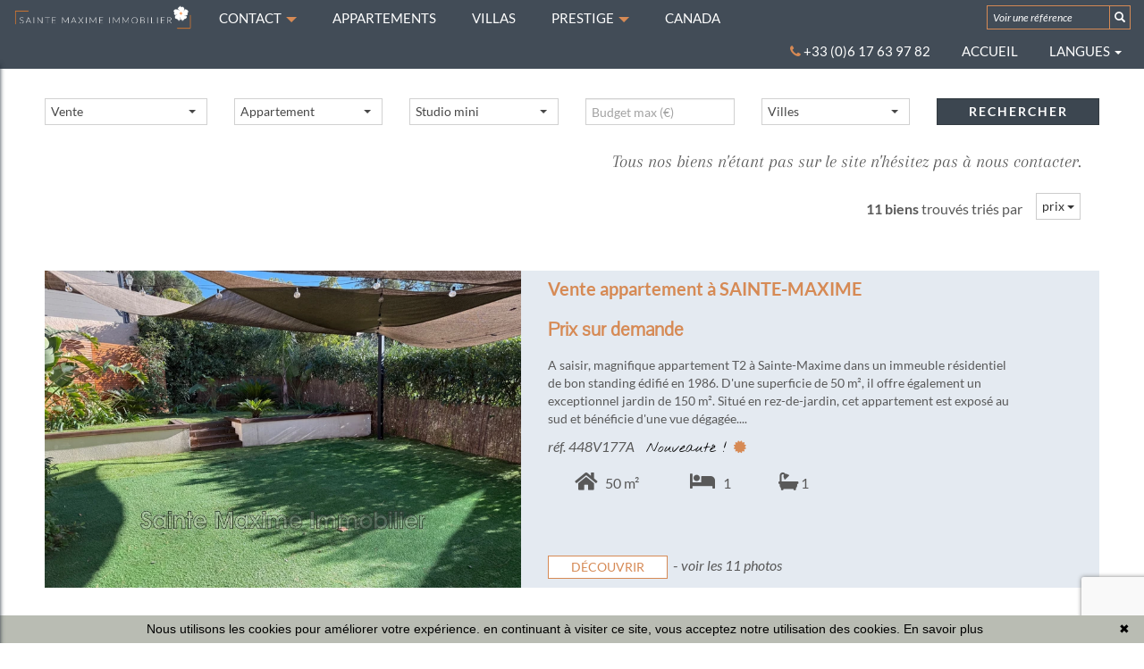

--- FILE ---
content_type: text/html; charset=UTF-8
request_url: https://www.sainte-maxime-immo.com/annonces-vente-appartement.html
body_size: 10646
content:
<!DOCTYPE html>


<!--[if lte IE 7]> <html lang="fr" class="ie7 no-js"> <![endif]-->
<!--[if (IE 8)&!(IEMobile)]> <html lang="fr" class="ie8 no-js"> <![endif]-->
<!--[if (gt IE 8)&!(IEMobile)]> <html lang="fr"> <![endif]-->
<!--[if (!IE)&!(IEMobile)]><!--> <html lang="fr"> <!--<![endif]-->

<head>
		
	<meta charset="utf-8" />
	<meta name="language" content="fr" />
	<title> Appartement à vendre en Provence, dans le Var | SAINTE MAXIME IMMOBILIER</title>
	<meta name="description" content=" Appartement à vendre dans le Var , Sainte-Maxime, ,  avec l'agence SAINTE MAXIME IMMOBILIER." /> 
	<meta name="keywords" content=" Appartement à vendre dans le Var, Appartement  à vendre sur la , Appartement  à vendre sur la Sainte-Maxime, Appartement  à vendre sur la , Appartement  à vendre sur la " />        	
	<meta property="og:title" content=" Appartement à vendre en Provence, dans le Var | SAINTE MAXIME IMMOBILIER" />
	<meta property="og:type" content="website" />
	<meta property="og:image" content="https://www.sainte-maxime-immo.com/images/logo_agence.png" />
		<meta property="og:description" content=" Appartement à vendre dans le Var , Sainte-Maxime, ,  avec l'agence SAINTE MAXIME IMMOBILIER." />
	<meta name="robots" content="index,follow" />
	<meta content="IE=edge, chrome=1" http-equiv="X-UA-Compatible" />
	<meta name="viewport" content="width=device-width, initial-scale=1" />    
	<meta name="google" content="notranslate" />

		<link rel="stylesheet" href="https://use.fontawesome.com/releases/v5.5.0/css/all.css" integrity="sha384-B4dIYHKNBt8Bc12p+WXckhzcICo0wtJAoU8YZTY5qE0Id1GSseTk6S+L3BlXeVIU" crossorigin="anonymous">
	<link rel="stylesheet" href="/lib/bxslider/jquery.bxslider.css"/>
	<link rel="stylesheet" href="/css/style_saintemaximeimmo.css" />
	<link rel="stylesheet" href="/fonts/tw-icon-font/tw-icon-font.css" />

	<link rel="shortcut icon" href="https://medias.twimmopro.com/sitemanager/5e34494c4ce3876a7900834d" type="image/x-icon">
	<link rel="icon" href="https://medias.twimmopro.com/sitemanager/5e34494c4ce3876a7900834d" type="image/x-icon">	

	    <!--[if lt IE 9]>
      <script src="https://oss.maxcdn.com/html5shiv/3.7.2/html5shiv.min.js"></script>
      <script src="https://oss.maxcdn.com/respond/1.4.2/respond.min.js"></script>
    <![endif]-->

	    

	
		<!--[if lt IE 9]>
		<script src="https://ie7-js.googlecode.com/svn/version/2.1(beta4)/IE9.js"></script> 
	<![endif]-->
	
	 
        
        <script src="/default/lib/twcarte/js/leaflet.js"></script>
        
		
</head>  

<body  role="document" class="listing">
	
		<div id="fb-root"></div>
	<script async defer crossorigin="anonymous" src="https://connect.facebook.net/fr_FR/sdk.js#xfbml=1&version=v3.3"></script>
	
	



<header class="header" role="banner"> 
  <nav class="header-top navbar navbar-fixed-top">

    <div class="header-top-nav">
    
      <div class="navbar-header header-top-navbar-toggle">
        <button class="navbar-toggle" aria-expanded="true" data-target=".header-top-navbar-collapse" data-toggle="collapse" type="button"> <span class="sr-only">Toggle navigation</span> <i class="fa fa-2x fa-bars"></i> </button>
                <a class="navbar-brand visible-lg visible-xs" href="/" title=" Appartement à vendre en Provence, dans le Var | SAINTE MAXIME IMMOBILIER"><img style="margin-top:-3px" src="/images/logo-petit-header.png" class="logo-agence" alt=" Appartement à vendre en Provence, dans le Var | SAINTE MAXIME IMMOBILIER"></a>      </div>

      <div class="header-top-navbar-collapse navbar-collapse collapse">
                
    <ul class="nav-main nav navbar-nav">
                        
                    <li class="dropdown">
                <a class=" dropdown-toggle " href="#"  data-toggle="dropdown" aria-expanded="false" role="button" aria-haspopup="true"> CONTACT <span class="caret"></span></a>
                                <ul class="dropdown-menu" aria-labelledby="ssmenu-maison" role="menu">
                                            <li><a class="" href="/agence-immobiliere-sainte+maxime.html"  role="menuitem">Notre agence</a></li>
                                            <li><a class="" href="/equipe.html"  role="menuitem">Notre équipe</a></li>
                                            <li><a class="" href="/recrutement.html"  role="menuitem">Recrutement</a></li>
                                    </ul>
                            </li>
                    <li class="">
                <a class="  " href="/annonces-vente-appartement.html"   role="button" aria-haspopup="true"> APPARTEMENTS </a>
                            </li>
                    <li class="">
                <a class="  " href="/annonces-vente-maison.html"   role="button" aria-haspopup="true"> VILLAS </a>
                            </li>
                    <li class="dropdown">
                <a class=" dropdown-toggle " href="/annonces-vente-appartement.html"  data-toggle="dropdown" aria-expanded="false" role="button" aria-haspopup="true"> PRESTIGE <span class="caret"></span></a>
                                <ul class="dropdown-menu" aria-labelledby="ssmenu-maison" role="menu">
                                            <li><a class="" href="/annonce-vente-maison-a-4500000p.html"  role="menuitem">Villas</a></li>
                                            <li><a class="" href="/annonce-vente-appartement-a-1200000p.html"  role="menuitem">Appartements</a></li>
                                    </ul>
                            </li>
                    <li class="">
                <a class="  " href="https://www.concept-glaize.com/" target="_blank"  role="button" aria-haspopup="true"> CANADA </a>
                            </li>
        
    </ul>

                    

                                        

         

                <form  id="searchbar" class="navbar-form navbar-right" role="search" action="/annonces-reference.html" method="get">
          <div class="input-group">
              <input type="text" class="form-control" value="" placeholder="Voir une référence" name="reference">
              <div class="input-group-btn">
                  <button class="btn btn-default" type="submit"><i class="glyphicon glyphicon-search"></i></button>
              </div>
          </div>
        </form>
        
        <ul class="nav navbar-nav navbar-right header_links">
          <li><a href="tel:+33 (0)6 17 63 97 82"><span><i class="fa fa-phone"></i> +33 (0)6 17 63 97 82</span></a></li>             <li class="active"><a href="/">Accueil</a></li> 
          <li class="dropdown header_search_lang">
            <a href="#" data-toggle="dropdown" class="dropdown-toggle">Langues <b class="caret"></b></a>                
            <ul class=" dropdown-menu header-top-navbar-collapse-langues">
              <li class="active"><a href="/" title="Français">Français <span style="margin-top: 2px;" class="pull-right flag-icon flag-icon-fr"></span></a></li>
              <li><a href="/en/" title="English">English <span style="margin-top: 2px;" class="pull-right flag-icon flag-icon-gb"></span></a></li>
            </ul>
          </li>               
        </ul>  

      </div>

    </div>
  </nav>

</header>

<div class="search" data-dynamic data-dynamic-from-bottom data-dynamic-show-delay="500">
    <div class="container white-frame container-mini">
        
                        
                        
                                                 
                                                                                                                                                                    
                                
                
                                                 
                                                                                                                                
                                
                
                                                
                                                                                                                                                                    
                                
                
                       
        
        
        <form id="moteur" class="form-inline" data-typescategories="{&quot;vente&quot;:[{&quot;type&quot;:&quot;vente&quot;,&quot;categorie&quot;:&quot;appartement&quot;,&quot;count&quot;:11,&quot;label&quot;:&quot;vente&quot;},{&quot;type&quot;:&quot;vente&quot;,&quot;categorie&quot;:&quot;maison&quot;,&quot;count&quot;:7,&quot;label&quot;:&quot;vente&quot;}],&quot;professionnellocauxvente&quot;:[{&quot;type&quot;:&quot;professionnel&quot;,&quot;categorie&quot;:&quot;locauxvente&quot;,&quot;count&quot;:1,&quot;label&quot;:&quot;ventelocaux&quot;}]}" data-categorietranslate="{&quot;#appartement&quot;:&quot;appartement&quot;,&quot;#maison&quot;:&quot;maison&quot;,&quot;#locauxvente&quot;:&quot;vente local commercial&quot;}" data-noselection="Aucune sélection" name="moteur" method="post" action="/immobilier/" role="search">
            <select id="moteur_type" class="selectpicker col-sm-4 show-tick show-menu-arrow jsmoteur" name="moteur[type]" data-groupby="1">
                            <option value="vente" data-categorie="">Vente</option>
                            <option value="professionnel" data-categorie="locauxvente">Vente locaux</option>
            
           </select>

                        
            <select id="moteur_categorie"  class="selectpicker col-sm-4 show-tick show-menu-arrow jsmoteur" name="moteur[categorie]" data-groupby="1">

                            <option value="appartement">Appartement</option>
                            <option value="maison">Maison</option>
            
            </select>

            
            <select id="moteur_pieces" name="moteur[pieces]" class="col-sm-4 selectpicker show-tick show-menu-arrow jsmoteur">
                                                                                <option value="1p">Studio mini</option>
                                                                                                    <option value="2p">2 pièces mini</option>
                                                                                                    <option value="3p">3 pièces mini</option>
                                                                                                    <option value="4p">4 pièces mini</option>
                                                </select>

            <select  id="moteur_chambres" name="moteur[chambres]" class="selectpicker col-sm-4 show-tick show-menu-arrow jsmoteur">
                                                        <option value="1p">1 chambre mini</option>
                                                        <option value="2p">2 chambres mini</option>
                                                        <option value="3p">3 chambres mini</option>
                                                        <option value="4p">4 chambres mini</option>
                            </select>

            <select disabled id="moteur_nonchambre" class="selectpicker show-tick col-sm-4 show-menu-arrow jsmoteur"> 
                <option value="">Aucune sélection</option>
            </select>
            

            <div class="form-group col-sm-4 budget-max">
                <label class="sr-only" for="moteur_prix">Prix</label>
                <input id="moteur_prix" class="jsmoteur form-control" type="text" name="moteur[prix]" placeholder="Budget max (€)">
            </div>
            
              
            
            <select id="moteur_ville" class="col-sm-4 selectpicker show-tick show-menu-arrow jsmoteur" multiple name="moteur[ville][]" title="Villes" data-selected-text-format="count>1">

                                <option value="Sainte-Maxime">Sainte-Maxime</option>
                                <option value="Grimaud">Grimaud</option>
                                <option value="Lac-Supérieur">Lac-Supérieur</option>
                                <option value="Les Arcs">Les Arcs</option>
                                <option value="Les Issambres">Les Issambres</option>
                                <option value="Agay">Agay</option>
                
            </select>

            

            <div class="form-group col-sm-4">
                                <button id="moteur_compteur" class="btn btn-submit-search form-control search-submit"  type="submit" name="button" data-bientrouvesing="rechercher" data-bientrouveplur="rechercher" >Rechercher</button>
            </div>

        </form>
    </div>
</div>  








<div id="header-mobile">
    <div class="container-fluid">
        <div class="row header-mobile-top">
            <div class="col-xs-3 text-left header-mobile-left">
                <a href="#" id="nav-toggle-menu" class="mobile-menu-bars">
                    <span></span>
                    <span></span>
                    <span></span>
                    <strong>menu</strong>
                </a>
            </div>
            <div class="col-xs-9 text-center header-mobile-center">
                <a title="" href="/" class="center-block text-center ">
                    <img class="img-responsive text-center center-block" src="/images/photo-agence-contact.png" alt="" />                    
                </a>
            </div>
            <div class="col-xs-2 text-right header-mobile-right">
                        </div>
        </div>
        <div class="row header-mobile-bottom clearfix">
            <div class="col-xs-8 text-left header-mobile-telmail">
                <a href="mailto:sakuraconseils@gmail.com" title=""><i class="fa fa-envelope"></i></a>
                <a href="tel:+33 (0)6 17 63 97 82" title=""><span style="font-size: 17px;">+33 (0)6 17 63 97 82</span></a>
            </div>
            <div class="col-xs-4 text-right header-mobile-langs">
                <a href="/" title=""><span class="flag-icon flag-icon-fr"></span></a>
                <a href="/en/" title=""><span class="flag-icon flag-icon-gb"></span></a>
            </div>
        </div>
    </div>
</div>
<div id="nav-mobile">
    <ul>
        <li class="active"><a title="Biens Immobilier à Sainte-maxime" href="/">Accueil</a></li>
                                    <li class="has-subnav">
                <a href="#" class="subnav-toggle">contact</a>
                <ul class="subnav">
                    <li><a href="#" class="subnav-back"><i class="fa fa-angle-left"></i> retour</a></li>
                                            <li><a href="/agence-immobiliere-sainte+maxime.html">Notre agence</a></li>
                                            <li><a href="/equipe.html">Notre équipe</a></li>
                                            <li><a href="/recrutement.html">Recrutement</a></li>
                                    </ul>
                </li>
                                                <li><a href="/annonces-vente-appartement.html">Appartements</a></li>
                                                <li><a href="/annonces-vente-maison.html">Villas</a></li>
                                                <li class="has-subnav">
                <a href="#" class="subnav-toggle">Prestige</a>
                <ul class="subnav">
                    <li><a href="#" class="subnav-back"><i class="fa fa-angle-left"></i> retour</a></li>
                                            <li><a href="/annonce-vente-maison-a-4500000p.html">Villas</a></li>
                                            <li><a href="/annonce-vente-appartement-a-1200000p.html">Appartements</a></li>
                                    </ul>
                </li>
                                                <li><a href="https://www.concept-glaize.com/" target="_blank" >Canada</a></li>
                            <li><a href="/alerte+email.html">Alerte email</a></li>
        <li><a title="Estimations Immobilières à Sainte-maxime" href="/estimation+bien.html">Estimer votre bien</a></li> 
    </ul>

    <form id="searchbar-mobile" role="search" action="/annonces-reference.html" method="get">
        <div class="form-group">
            <div class="input-group">
                <input type="text" name="reference" class="form-control" value="" placeholder="Référence">
                <span class="">
                    <button class="btn btn-default" type="submit">OK</button>
                </span>
            </div>
        </div>
    </form>
</div>


    <div class="text-right">
        <a href="#" class="btn btn-info btn-search-engine-module">Chercher +</a>
    </div>
<div id="form-engine-mobile"></div>
    
          
    	
	
	<div id="content" role="main">
		
		    
            <div class="container-fluid actualite_vente hidden-xs">
          <div class="container">
                                            
                <div class="arapey lead text-right hidden-xs">
                                    <i>Tous nos biens n'étant pas sur le site n'hésitez pas à nous contacter.</i>

                            
                </div>
                
                                
                    
<nav class="nav navbar pagination-sorting">
        
                  
    <div class="sorting dropdown">

                
                                        
        <p class="sorting-legend navbar-text hidden-xs hidden-sm">

                                                                                        <b>11 biens</b> trouvés                     
                                                              triés par 

                     </p>
        <div class="sorting-toggle">
            <button type="button" class="btn btn-default dropdown-toggle" data-toggle="dropdown" aria-expanded="false">
                prix <span class="caret"></span>
            </button>
            
            <ul class="dropdown-menu" role="menu">
                <li class="active">
                    <a href="/annonces-vente-appartement.html?t=d-prix" class="tri-prix">
                        prix
                                                    <span class="fa fa-sort-numeric-asc"></span>
                                            </a>
                </li>
                <li>
                    <a href="/annonces-vente-appartement.html?t=d-surface" class="tri-surface">
                        surface
                                            </a>
                </li>
                <li>
                    <a href="/annonces-vente-appartement.html?t=d-ville" class="tri-ville">
                        villes
                                            </a>
                </li>
                <li>
                    <a href="/annonces-vente-appartement.html?t=d-date" class="tri-date">
                        date
                                            </a>
                </li>
            </ul>
        </div>
        
    </div>
</nav>
                
                          </div>
        </div>   


        

    <div class="container_listing bg-container-liste">
          
    	<div class="container container-mini">  
                
                        <ul class="row list-unstyled liste-items">

            
                <li class="liste-item-wrapper col-sm-12">
                    
    
  



    

<article onClick='location.href="/vente-appartement-2-pieces-sainte-maxime-la-nartelle-1-448v177a.html"' class="equal liste-item bg-listing-mobile" data-track-content data-content-piece="listing" data-content-name="1-448V177A" data-googleref="1-448V177A">
	<div class="descriptif_img col-sm-5 col-md-6 col-xs-12"> 
    <figure class="listing-image-bien"> 
         
            <img class="liste-item-photo" src="https://medias.twimmopro.com/visueloffre/1-448/1-448/448v177a/695fc048a7b34-photo-moyenne.webp" unselectable="on" alt="Vente appartement Sainte-Maxime  " title="Vente appartement Sainte-Maxime  " /> 
         
         
                  
                     
    </figure>
	</div>
  <div class="col-sm-7 col-md-6 col-xs-12">
  	<h2 class="liste-item-titre"><b>
                                  Vente appartement
                                
          à SAINTE-MAXIME </b>
      	
      </h2>
      <h3 class="liste-item-prix text-listing-vente">
      	         

                      Prix sur demande
             

      </h3>
              

      <div class="liste-item-content">
                        <div class="liste-item-descriptif">
                  <p class="liste-item-desc">A saisir, magnifique appartement T2 à Sainte-Maxime dans un immeuble résidentiel de bon standing édifié en 1986. D'une superficie de 50 m², il offre également un exceptionnel jardin ​​de 150 m².

Situé en rez-de-jardin, cet appartement est exposé au sud et bénéficie d'une vue dégagée....</p>
              </div>
                    <div class="liste-item-tag">
              
              <ul class="row list-unstyled list-inline">
                  <li class="hidden-xs"><p class="liste-item-ref"><i>réf. 448V177A</i></p></li>
                  
                  
                      <li><span class="new listing-item-labels-item labels-item">Nouveauté ! <i class="fa fa-certificate"></i></span></li>

                                                                                        
                         
                                         
              </ul>                           

              <ul class="row list-unstyled list-inline listing-pictos">
                                          
                                             
                        

                                            <li class="col-xs-3 text-center">  <i class="fas fa-home" aria-hidden="true"></i> &nbsp;  50&nbsp;m&sup2;</li>
                                      

                         

                                              <li class="col-xs-2 text-center"> <i class="fas fa-bed" aria-hidden="true"></i> &nbsp;  1</li>
                                             
                      
                                                 
                          <li class="col-xs-2 text-center">  <i class="fas fa-bath" aria-hidden="true"></i> 1</li>
                        

                                                                                                                                                                                                                                                                                                                      
                                    
              </ul>
          
          </div>          
          

      </div>        

      <div class="visible-lg liste-item-footer">
          <button class="btn btn-listing-vente">DÉCOUVRIR</button>  &nbsp;- <i>voir les 11 photos </i>    
          
      </div>


  </div>
</article>
                </li>

            
                <li class="liste-item-wrapper col-sm-12">
                    
    
  



    

<article onClick='location.href="/vente-appartement-studio-sainte-maxime-centre-ville-1-448v149a.html"' class="equal liste-item bg-listing-mobile" data-track-content data-content-piece="listing" data-content-name="1-448V149A" data-googleref="1-448V149A">
	<div class="descriptif_img col-sm-5 col-md-6 col-xs-12"> 
    <figure class="listing-image-bien"> 
         
            <img class="liste-item-photo" src="https://medias.twimmopro.com/visueloffre/1-448/1-448/448v149a/6013e9b5b7d80-photo-moyenne.webp" unselectable="on" alt="Vente appartement Sainte-Maxime  " title="Vente appartement Sainte-Maxime  " /> 
         
         
                  
                     
    </figure>
	</div>
  <div class="col-sm-7 col-md-6 col-xs-12">
  	<h2 class="liste-item-titre"><b>
                                  Vente appartement
                                
          à SAINTE-MAXIME </b>
      	
      </h2>
      <h3 class="liste-item-prix text-listing-vente">
      	         

                                  93 000 &euro;
                       

      </h3>
            <h4 class="liste-item-sous-titre hidden-xs text-listing-vente">
          NOUVEAU  A VOIR ABSOLUMENT
Studio de 21 m2 situé au centre ville à proximité des plages et des commerces.
Hall d&#039;entrée, salle de bain baignoire et WC incorporé.
Séjour avec placard et Kitchinette.
Terrasse suivi d&#039;un jardinet de 6,30 m2.
      </h4>
              

      <div class="liste-item-content">
                        <div class="liste-item-descriptif">
                  <p class="liste-item-desc">AFFAIRE SPECIAL INVESTISSEUR a rénover
Studio de 21 m2 situé au centre ville à proximité des plages et des commerces.
Hall d'entrée, salle de bain baignoire et WC incorporé.
Séjour avec placard et Kitchinette.
Terrasse suivi d'un jardinet de 6,30 m2.
 </p>
              </div>
                    <div class="liste-item-tag">
              
              <ul class="row list-unstyled list-inline">
                  <li class="hidden-xs"><p class="liste-item-ref"><i>réf. 448V149A</i></p></li>
                  
                                                                                        
                         
                                         
              </ul>                           

              <ul class="row list-unstyled list-inline listing-pictos">
                                          
                                             
                        

                                            <li class="col-xs-3 text-center">  <i class="fas fa-home" aria-hidden="true"></i> &nbsp;  21&nbsp;m&sup2;</li>
                                      

                         

                                             
                      
                                                 
                          <li class="col-xs-2 text-center">  <i class="fas fa-bath" aria-hidden="true"></i> 1</li>
                        

                                                                                                                                     
                                    
              </ul>
          
          </div>          
          

      </div>        

      <div class="visible-lg liste-item-footer">
          <button class="btn btn-listing-vente">DÉCOUVRIR</button>  &nbsp;- <i>voir les 4 photos </i>    
          
      </div>


  </div>
</article>
                </li>

            
                <li class="liste-item-wrapper col-sm-12">
                    
    
  



    

<article onClick='location.href="/vente-appartement-2-pieces-sainte-maxime-1-448v150a.html"' class="equal liste-item bg-listing-mobile" data-track-content data-content-piece="listing" data-content-name="1-448V150A" data-googleref="1-448V150A">
	<div class="descriptif_img col-sm-5 col-md-6 col-xs-12"> 
    <figure class="listing-image-bien"> 
         
            <img class="liste-item-photo" src="https://medias.twimmopro.com/visueloffre/1-448/1-448/448v150a/602d14a0aec79-photo-moyenne.webp" unselectable="on" alt="Vente appartement Sainte-Maxime  " title="Vente appartement Sainte-Maxime  " /> 
         
         
                  
                     
    </figure>
	</div>
  <div class="col-sm-7 col-md-6 col-xs-12">
  	<h2 class="liste-item-titre"><b>
                                  Vente appartement
                                
          à SAINTE-MAXIME </b>
      	
      </h2>
      <h3 class="liste-item-prix text-listing-vente">
      	         

                                  189 000 &euro;
                       

      </h3>
            <h4 class="liste-item-sous-titre hidden-xs text-listing-vente">
          A VOIR ABSOLUMENT
TRES BEL  APPARTEMENT NEUF T2 à SAINTE MAXIME, avec terrasse et jardin.
Cuisine aménagée et équipée,
chambre avec placard,
salle de bain avec toilettes et chauffe serviettes.
Climatisation réversible.
Place de parking.
      </h4>
              

      <div class="liste-item-content">
                        <div class="liste-item-descriptif">
                  <p class="liste-item-desc">A VOIR ABSOLUMENT
TRES BEL APPARTEMENT NEUF T2 à SAINTE MAXIME, avec terrasse et jardin.
Cuisine aménagée et équipée,
chambre avec placard,
salle de bain avec toilettes et chauffe serviettes.
Climatisation réversible.
Place de parking.</p>
              </div>
                    <div class="liste-item-tag">
              
              <ul class="row list-unstyled list-inline">
                  <li class="hidden-xs"><p class="liste-item-ref"><i>réf. 448V150A</i></p></li>
                  
                                                                                        
                         
                                         
              </ul>                           

              <ul class="row list-unstyled list-inline listing-pictos">
                                          
                                             
                        

                                            <li class="col-xs-3 text-center">  <i class="fas fa-home" aria-hidden="true"></i> &nbsp;  39&nbsp;m&sup2;</li>
                                      

                         

                                              <li class="col-xs-2 text-center"> <i class="fas fa-bed" aria-hidden="true"></i> &nbsp;  1</li>
                                             
                      
                                                 
                          <li class="col-xs-2 text-center">  <i class="fas fa-bath" aria-hidden="true"></i> 1</li>
                        

                                                                                                                                                                                                                                                                                                                                                                                                                                                   <li class="col-xs-1 text-center"> <i class="fas fa-swimmer"></i></li>
                                                                                                                                                       
                                    
              </ul>
          
          </div>          
          

      </div>        

      <div class="visible-lg liste-item-footer">
          <button class="btn btn-listing-vente">DÉCOUVRIR</button>  &nbsp;- <i>voir les 10 photos </i>    
          
      </div>


  </div>
</article>
                </li>

            
                <li class="liste-item-wrapper col-sm-12">
                    
    
  



    

<article onClick='location.href="/vente-appartement-3-pieces-sainte-maxime-centre-ville-1-448v110a.html"' class="equal liste-item bg-listing-mobile" data-track-content data-content-piece="listing" data-content-name="1-448V110A" data-googleref="1-448V110A">
	<div class="descriptif_img col-sm-5 col-md-6 col-xs-12"> 
    <figure class="listing-image-bien"> 
         
            <img class="liste-item-photo" src="https://medias.twimmopro.com/visueloffre/1-448/1-448/448v110a/570cfcbffcd73eb5450041c0-photo-moyenne.webp" unselectable="on" alt="Vente appartement Sainte-Maxime  " title="Vente appartement Sainte-Maxime  " /> 
         
         
                  
                     
    </figure>
	</div>
  <div class="col-sm-7 col-md-6 col-xs-12">
  	<h2 class="liste-item-titre"><b>
                                  Vente appartement
                                
          à SAINTE-MAXIME </b>
      	
      </h2>
      <h3 class="liste-item-prix text-listing-vente">
      	         

                                  260 000 &euro;
                       

      </h3>
              

      <div class="liste-item-content">
                        <div class="liste-item-descriptif">
                  <p class="liste-item-desc">Idéal pour investissement avec travaux
Coup de coeur pour cet appartement situé au premier étage d'une résidence en centre-ville . Bénéficiant d'un jardin privatif  de plus de 100 m² au calme.
Larges espaces, cuisine indépendante avec possibilité d'ouverture, deux chambres, parking et...</p>
              </div>
                    <div class="liste-item-tag">
              
              <ul class="row list-unstyled list-inline">
                  <li class="hidden-xs"><p class="liste-item-ref"><i>réf. 448V110A</i></p></li>
                  
                                                                                        
                         
                                         
              </ul>                           

              <ul class="row list-unstyled list-inline listing-pictos">
                                          
                                             
                        

                                            <li class="col-xs-3 text-center">  <i class="fas fa-home" aria-hidden="true"></i> &nbsp;  70&nbsp;m&sup2;</li>
                                      

                         

                                              <li class="col-xs-2 text-center"> <i class="fas fa-bed" aria-hidden="true"></i> &nbsp;  2</li>
                                             
                      
                                                 
                          <li class="col-xs-2 text-center">  <i class="fas fa-bath" aria-hidden="true"></i> 1</li>
                        

                                                                                                                                                                                                                                                                                                                                                                                                                                            
                                    
              </ul>
          
          </div>          
          

      </div>        

      <div class="visible-lg liste-item-footer">
          <button class="btn btn-listing-vente">DÉCOUVRIR</button>  &nbsp;- <i>voir les 9 photos </i>    
          
      </div>


  </div>
</article>
                </li>

            
                <li class="liste-item-wrapper col-sm-12">
                    
    
  



    

<article onClick='location.href="/vente-appartement-3-pieces-sainte-maxime-proche-centre-ville-1-757v105a.html"' class="equal liste-item bg-listing-mobile" data-track-content data-content-piece="listing" data-content-name="1-757V105A" data-googleref="1-757V105A">
	<div class="descriptif_img col-sm-5 col-md-6 col-xs-12"> 
    <figure class="listing-image-bien"> 
         
            <img class="liste-item-photo" src="https://medias.twimmopro.com/photooffre/1-757/1-757/757v105a/6798ed0b5beb8-photo-moyenne.webp" unselectable="on" alt="Vente appartement Sainte-Maxime  " title="Vente appartement Sainte-Maxime  " /> 
         
         
                  
                     
    </figure>
	</div>
  <div class="col-sm-7 col-md-6 col-xs-12">
  	<h2 class="liste-item-titre"><b>
                                  Vente appartement
                                
          à SAINTE-MAXIME </b>
      	
      </h2>
      <h3 class="liste-item-prix text-listing-vente">
      	         

                                  285 000 &euro;
                       

      </h3>
              

      <div class="liste-item-content">
                        <div class="liste-item-descriptif">
                  <p class="liste-item-desc">Mer et Provence Immobilier vous propose un appartement 3 pièces de 55 m² situé à Sainte-Maxime.
La situation est dominante, la vue est dégagée (petite vue mer), l'appartement est exposé au SUD.
L'intérieur a été entièrement rénové, la cuisine équipée est neuve, toutes les pièces bénéficient de...</p>
              </div>
                    <div class="liste-item-tag">
              
              <ul class="row list-unstyled list-inline">
                  <li class="hidden-xs"><p class="liste-item-ref"><i>réf. 757V105A</i></p></li>
                  
                                                                                        
                         
                                         
              </ul>                           

              <ul class="row list-unstyled list-inline listing-pictos">
                                          
                                             
                        

                                            <li class="col-xs-3 text-center">  <i class="fas fa-home" aria-hidden="true"></i> &nbsp;  55&nbsp;m&sup2;</li>
                                      

                         

                                              <li class="col-xs-2 text-center"> <i class="fas fa-bed" aria-hidden="true"></i> &nbsp;  2</li>
                                             
                      
                                                 
                          <li class="col-xs-2 text-center">  <i class="fas fa-bath" aria-hidden="true"></i> 1</li>
                        

                                                                                                                                                                                                                                                                                                                                                                                 
                                    
              </ul>
          
          </div>          
          

      </div>        

      <div class="visible-lg liste-item-footer">
          <button class="btn btn-listing-vente">DÉCOUVRIR</button>  &nbsp;- <i>voir les 17 photos </i>    
          
      </div>


  </div>
</article>
                </li>

            
                <li class="liste-item-wrapper col-sm-12">
                    
    
  



    

<article onClick='location.href="/vente-appartement-2-pieces-sainte-maxime-saquedes-1-757v106a.html"' class="equal liste-item bg-listing-mobile" data-track-content data-content-piece="listing" data-content-name="1-757V106A" data-googleref="1-757V106A">
	<div class="descriptif_img col-sm-5 col-md-6 col-xs-12"> 
    <figure class="listing-image-bien"> 
         
            <img class="liste-item-photo" src="https://medias.twimmopro.com/photooffre/1-757/1-757/757v106a/679b8cc12c645-photo-moyenne.webp" unselectable="on" alt="Vente appartement Sainte-Maxime  " title="Vente appartement Sainte-Maxime  " /> 
         
         
                  
                     
    </figure>
	</div>
  <div class="col-sm-7 col-md-6 col-xs-12">
  	<h2 class="liste-item-titre"><b>
                                  Vente appartement
                                
          à SAINTE-MAXIME </b>
      	
      </h2>
      <h3 class="liste-item-prix text-listing-vente">
      	         

                                  320 000 &euro;
                       

      </h3>
              

      <div class="liste-item-content">
                        <div class="liste-item-descriptif">
                  <p class="liste-item-desc">Mer et Provence Immobilier vous propose un appartement 2 pièces situé à Sainte-Maxime.
L'emplacement, quartier des Saquèdes, vous permettra de bénéficier du calme, de la verdure et d'une proximité immédiate de toutes les commodités. 
Le centre-ville est à 1000 m.
La résidence avec piscine est...</p>
              </div>
                    <div class="liste-item-tag">
              
              <ul class="row list-unstyled list-inline">
                  <li class="hidden-xs"><p class="liste-item-ref"><i>réf. 757V106A</i></p></li>
                  
                                                      
                      <li><span class="exclu slideshow-item-labels-item labels-item">Exclusivité <i class="fa fa-star"></i></span></li>

                                                    
                         
                                         
              </ul>                           

              <ul class="row list-unstyled list-inline listing-pictos">
                                          
                                             
                        

                                            <li class="col-xs-3 text-center">  <i class="fas fa-home" aria-hidden="true"></i> &nbsp;  42&nbsp;m&sup2;</li>
                                      

                         

                                              <li class="col-xs-2 text-center"> <i class="fas fa-bed" aria-hidden="true"></i> &nbsp;  1</li>
                                             
                      
                                                 
                          <li class="col-xs-2 text-center">  <i class="fas fa-bath" aria-hidden="true"></i> 1</li>
                        

                                                                                                                                                                                                                                                                                                                                                                                                                                                                                                                                                                         <li class="col-xs-1 text-center"> <i class="fas fa-swimmer"></i></li>
                                                                                            
                                    
              </ul>
          
          </div>          
          

      </div>        

      <div class="visible-lg liste-item-footer">
          <button class="btn btn-listing-vente">DÉCOUVRIR</button>  &nbsp;- <i>voir les 10 photos </i>    
          
      </div>


  </div>
</article>
                </li>

            
                <li class="liste-item-wrapper col-sm-12">
                    
    
  



    

<article onClick='location.href="/vente-appartement-3-pieces-sainte-maxime-centre-ville-1-757v111a.html"' class="equal liste-item bg-listing-mobile" data-track-content data-content-piece="listing" data-content-name="1-757V111A" data-googleref="1-757V111A">
	<div class="descriptif_img col-sm-5 col-md-6 col-xs-12"> 
    <figure class="listing-image-bien"> 
         
            <img class="liste-item-photo" src="https://medias.twimmopro.com/photooffre/1-757/1-757/757v111a/68cc19e75da0a-photo-moyenne.webp" unselectable="on" alt="Vente appartement Sainte-Maxime  " title="Vente appartement Sainte-Maxime  " /> 
         
         
                  
                     
    </figure>
	</div>
  <div class="col-sm-7 col-md-6 col-xs-12">
  	<h2 class="liste-item-titre"><b>
                                  Vente appartement
                                
          à SAINTE-MAXIME </b>
      	
      </h2>
      <h3 class="liste-item-prix text-listing-vente">
      	         

                                  327 000 &euro;
                       

      </h3>
              

      <div class="liste-item-content">
                        <div class="liste-item-descriptif">
                  <p class="liste-item-desc">
Mer & Provence vous propose un appartement 3 pièces situé au centre-ville de Sainte Maxime dans une résidence fermée abritant un parc arboré.
Il s'agit d'un 3 ème étage avec ascenseur. Il comprend une entrée, une cuisine indépendante équipée avec accès sur la terrasse en façade sud.
Le séjour...</p>
              </div>
                    <div class="liste-item-tag">
              
              <ul class="row list-unstyled list-inline">
                  <li class="hidden-xs"><p class="liste-item-ref"><i>réf. 757V111A</i></p></li>
                  
                                                                                        
                         
                                         
              </ul>                           

              <ul class="row list-unstyled list-inline listing-pictos">
                                          
                                             
                        

                                            <li class="col-xs-3 text-center">  <i class="fas fa-home" aria-hidden="true"></i> &nbsp;  72&nbsp;m&sup2;</li>
                                      

                         

                                              <li class="col-xs-2 text-center"> <i class="fas fa-bed" aria-hidden="true"></i> &nbsp;  2</li>
                                             
                      
                                                 
                          <li class="col-xs-2 text-center">  <i class="fas fa-bath" aria-hidden="true"></i> 1</li>
                        

                                                                                                                                                                                                                                                                                                                                                                                                                                            
                                    
              </ul>
          
          </div>          
          

      </div>        

      <div class="visible-lg liste-item-footer">
          <button class="btn btn-listing-vente">DÉCOUVRIR</button>  &nbsp;- <i>voir les 12 photos </i>    
          
      </div>


  </div>
</article>
                </li>

            
                <li class="liste-item-wrapper col-sm-12">
                    
    
  



    

<article onClick='location.href="/vente-appartement-3-pieces-les-issambres-proche-plages-1-757v96a.html"' class="equal liste-item bg-listing-mobile" data-track-content data-content-piece="listing" data-content-name="1-757V96A" data-googleref="1-757V96A">
	<div class="descriptif_img col-sm-5 col-md-6 col-xs-12"> 
    <figure class="listing-image-bien"> 
         
            <img class="liste-item-photo" src="https://medias.twimmopro.com/photooffre/1-757/1-757/757v96a/666ff9868086e-photo-moyenne.webp" unselectable="on" alt="Vente appartement Les Issambres  " title="Vente appartement Les Issambres  " /> 
         
         
                  
                     
    </figure>
	</div>
  <div class="col-sm-7 col-md-6 col-xs-12">
  	<h2 class="liste-item-titre"><b>
                                  Vente appartement
                                
          à LES ISSAMBRES </b>
      	
      </h2>
      <h3 class="liste-item-prix text-listing-vente">
      	         

                                  366 500 &euro;
                       

      </h3>
              

      <div class="liste-item-content">
                        <div class="liste-item-descriptif">
                  <p class="liste-item-desc">Sur la commune des Issambres, Mer & Provence Immobilier vous proposent un appartement de 60 m² avec deux chambres et son jardin privatif de 390 m².

Ce rez-de-jardin d'angle se trouve dans une copropriété de 4 lots. La situation permet de se rendre à la mer et aux plages à pied, en 5...</p>
              </div>
                    <div class="liste-item-tag">
              
              <ul class="row list-unstyled list-inline">
                  <li class="hidden-xs"><p class="liste-item-ref"><i>réf. 757V96A</i></p></li>
                  
                                                                                        
                         
                                         
              </ul>                           

              <ul class="row list-unstyled list-inline listing-pictos">
                                          
                                             
                        

                                            <li class="col-xs-3 text-center">  <i class="fas fa-home" aria-hidden="true"></i> &nbsp;  60&nbsp;m&sup2;</li>
                                      

                         

                                              <li class="col-xs-2 text-center"> <i class="fas fa-bed" aria-hidden="true"></i> &nbsp;  2</li>
                                             
                      
                                                 
                          <li class="col-xs-2 text-center">  <i class="fas fa-bath" aria-hidden="true"></i> 1</li>
                        

                                                                                                                                                                                                                                                                                                                                                                                                                                                                                                       
                                    
              </ul>
          
          </div>          
          

      </div>        

      <div class="visible-lg liste-item-footer">
          <button class="btn btn-listing-vente">DÉCOUVRIR</button>  &nbsp;- <i>voir les 22 photos </i>    
          
      </div>


  </div>
</article>
                </li>

            
                <li class="liste-item-wrapper col-sm-12">
                    
    
  



    

<article onClick='location.href="/vente-appartement-3-pieces-sainte-maxime-proche-centre-ville-1-757v107a.html"' class="equal liste-item bg-listing-mobile" data-track-content data-content-piece="listing" data-content-name="1-757V107A" data-googleref="1-757V107A">
	<div class="descriptif_img col-sm-5 col-md-6 col-xs-12"> 
    <figure class="listing-image-bien"> 
         
            <img class="liste-item-photo" src="https://medias.twimmopro.com/photooffre/1-757/1-757/757v107a/67a237ca280fb-photo-moyenne.webp" unselectable="on" alt="Vente appartement Sainte-Maxime  " title="Vente appartement Sainte-Maxime  " /> 
         
         
                  
                     
    </figure>
	</div>
  <div class="col-sm-7 col-md-6 col-xs-12">
  	<h2 class="liste-item-titre"><b>
                                  Vente appartement
                                
          à SAINTE-MAXIME </b>
      	
      </h2>
      <h3 class="liste-item-prix text-listing-vente">
      	         

                                  442 000 &euro;
                       

      </h3>
              

      <div class="liste-item-content">
                        <div class="liste-item-descriptif">
                  <p class="liste-item-desc">Mer et Provence Immobilier vous propose une maison/appartement située dans une résidence avec piscine à Sainte-Maxime.
La maison est jumelée d'un côté.
Elle se compose d'une belle pièce de vie prolongée par une grande terrasse.
La partie nuit comprend 2 chambres, 1 salle de bains, et un toilette...</p>
              </div>
                    <div class="liste-item-tag">
              
              <ul class="row list-unstyled list-inline">
                  <li class="hidden-xs"><p class="liste-item-ref"><i>réf. 757V107A</i></p></li>
                  
                                                                                        
                         
                                         
              </ul>                           

              <ul class="row list-unstyled list-inline listing-pictos">
                                          
                                             
                        

                                            <li class="col-xs-3 text-center">  <i class="fas fa-home" aria-hidden="true"></i> &nbsp;  66&nbsp;m&sup2;</li>
                                      

                         

                                              <li class="col-xs-2 text-center"> <i class="fas fa-bed" aria-hidden="true"></i> &nbsp;  2</li>
                                             
                      
                                                 
                          <li class="col-xs-2 text-center">  <i class="fas fa-bath" aria-hidden="true"></i> 1</li>
                        

                                                                                                                                                                                                                                                                                                                                                                                        <li class="col-xs-1 text-center"> <i class="fas fa-swimmer"></i></li>
                                                                                                                                                       
                                    
              </ul>
          
          </div>          
          

      </div>        

      <div class="visible-lg liste-item-footer">
          <button class="btn btn-listing-vente">DÉCOUVRIR</button>  &nbsp;- <i>voir les 14 photos </i>    
          
      </div>


  </div>
</article>
                </li>

            
                <li class="liste-item-wrapper col-sm-12">
                    
    
  



    

<article onClick='location.href="/vente-appartement-3-pieces-sainte-maxime-proche-centre-ville-1-757v97a.html"' class="equal liste-item bg-listing-mobile" data-track-content data-content-piece="listing" data-content-name="1-757V97A" data-googleref="1-757V97A">
	<div class="descriptif_img col-sm-5 col-md-6 col-xs-12"> 
    <figure class="listing-image-bien"> 
         
            <img class="liste-item-photo" src="https://medias.twimmopro.com/photooffre/1-757/1-757/757v97a/66719066ed19f-photo-moyenne.webp" unselectable="on" alt="Vente appartement Sainte-Maxime  " title="Vente appartement Sainte-Maxime  " /> 
         
         
                  
                     
    </figure>
	</div>
  <div class="col-sm-7 col-md-6 col-xs-12">
  	<h2 class="liste-item-titre"><b>
                                  Vente appartement
                                
          à SAINTE-MAXIME </b>
      	
      </h2>
      <h3 class="liste-item-prix text-listing-vente">
      	         

                                  480 000 &euro;
                       

      </h3>
              

      <div class="liste-item-content">
                        <div class="liste-item-descriptif">
                  <p class="liste-item-desc">Met et Provence Immobilier vous propose à Sainte-Maxime un appartement 3 pièces offrant un bel aperçu mer, à deux pas du centre-ville et des plages.

Il s'agit d'un appartement trois pièces de 53 m2, composé d'un séjour salle à manger ouvert sur une terrasse avec aperçu mer, une cuisine équipé,...</p>
              </div>
                    <div class="liste-item-tag">
              
              <ul class="row list-unstyled list-inline">
                  <li class="hidden-xs"><p class="liste-item-ref"><i>réf. 757V97A</i></p></li>
                  
                                                                                        
                         
                                         
              </ul>                           

              <ul class="row list-unstyled list-inline listing-pictos">
                                          
                                             
                        

                                            <li class="col-xs-3 text-center">  <i class="fas fa-home" aria-hidden="true"></i> &nbsp;  53&nbsp;m&sup2;</li>
                                      

                         

                                              <li class="col-xs-2 text-center"> <i class="fas fa-bed" aria-hidden="true"></i> &nbsp;  2</li>
                                             
                      
                                                 
                          <li class="col-xs-2 text-center">  <i class="fas fa-bath" aria-hidden="true"></i> 1</li>
                        

                                                                                                                                                                                                                                                                                                                      
                                    
              </ul>
          
          </div>          
          

      </div>        

      <div class="visible-lg liste-item-footer">
          <button class="btn btn-listing-vente">DÉCOUVRIR</button>  &nbsp;- <i>voir les 16 photos </i>    
          
      </div>


  </div>
</article>
                </li>

            
                <li class="liste-item-wrapper col-sm-12">
                    
    
  



    

<article onClick='location.href="/vente-appartement-3-pieces-sainte-maxime-centre-ville-1-757v104a.html"' class="equal liste-item bg-listing-mobile" data-track-content data-content-piece="listing" data-content-name="1-757V104A" data-googleref="1-757V104A">
	<div class="descriptif_img col-sm-5 col-md-6 col-xs-12"> 
    <figure class="listing-image-bien"> 
         
            <img class="liste-item-photo" src="https://medias.twimmopro.com/photooffre/1-757/1-757/757v104a/66e462f374589-photo-moyenne.webp" unselectable="on" alt="Vente appartement Sainte-Maxime  " title="Vente appartement Sainte-Maxime  " /> 
         
         
                  
                     
    </figure>
	</div>
  <div class="col-sm-7 col-md-6 col-xs-12">
  	<h2 class="liste-item-titre"><b>
                                  Vente appartement
                                
          à SAINTE-MAXIME </b>
      	
      </h2>
      <h3 class="liste-item-prix text-listing-vente">
      	         

                                  1 175 000 &euro;
                       

      </h3>
              

      <div class="liste-item-content">
                        <div class="liste-item-descriptif">
                  <p class="liste-item-desc">Mer et Provence Immobilier vous présente un appartement 3 pièces de plus de 100 m² habitables, il bénéficie d'une terrasse de 26 m².
Cette résidence récente avec piscine est située en plein centre-ville. L'emplacement est parfaitement calme, l'enceinte est sécurisée et les deux bâtiments...</p>
              </div>
                    <div class="liste-item-tag">
              
              <ul class="row list-unstyled list-inline">
                  <li class="hidden-xs"><p class="liste-item-ref"><i>réf. 757V104A</i></p></li>
                  
                                                                                        
                         
                                         
              </ul>                           

              <ul class="row list-unstyled list-inline listing-pictos">
                                          
                                             
                        

                                            <li class="col-xs-3 text-center">  <i class="fas fa-home" aria-hidden="true"></i> &nbsp;  90&nbsp;m&sup2;</li>
                                      

                         

                                              <li class="col-xs-2 text-center"> <i class="fas fa-bed" aria-hidden="true"></i> &nbsp;  2</li>
                                             
                      
                                                 
                          <li class="col-xs-2 text-center">  <i class="fas fa-bath" aria-hidden="true"></i> 2</li>
                        

                                                                                                                                                                                                                                                                                                                                                                                                                                                                                                              <li class="col-xs-1 text-center"> <i class="fas fa-swimmer"></i></li>
                                                                                            
                                    
              </ul>
          
          </div>          
          

      </div>        

      <div class="visible-lg liste-item-footer">
          <button class="btn btn-listing-vente">DÉCOUVRIR</button>  &nbsp;- <i>voir les 26 photos </i>    
          
      </div>


  </div>
</article>
                </li>

                        </ul>


                                        
<nav class="nav navbar pagination-sorting">
        
                  
    <div class="sorting dropdown">

                
                                        
        <p class="sorting-legend navbar-text hidden-xs hidden-sm">

                                                                                        <b>11 biens</b> trouvés                     
                                                              triés par 

                     </p>
        <div class="sorting-toggle">
            <button type="button" class="btn btn-default dropdown-toggle" data-toggle="dropdown" aria-expanded="false">
                prix <span class="caret"></span>
            </button>
            
            <ul class="dropdown-menu" role="menu">
                <li class="active">
                    <a href="/annonces-vente-appartement.html?t=d-prix" class="tri-prix">
                        prix
                                                    <span class="fa fa-sort-numeric-asc"></span>
                                            </a>
                </li>
                <li>
                    <a href="/annonces-vente-appartement.html?t=d-surface" class="tri-surface">
                        surface
                                            </a>
                </li>
                <li>
                    <a href="/annonces-vente-appartement.html?t=d-ville" class="tri-ville">
                        villes
                                            </a>
                </li>
                <li>
                    <a href="/annonces-vente-appartement.html?t=d-date" class="tri-date">
                        date
                                            </a>
                </li>
            </ul>
        </div>
        
    </div>
</nav>
            

        </div>
           
    </div>    
   
        <div class="container-fluid">
        <section class="lastcontainer link-ref-global">
    <div class="container-mini container">
        <div class="row">

                                    <div class="lastcontainer-col col-xs-12 col-md-4">
                <h2 class="lastcontainer-col-titre biens-par-villes-titre">Immobilier par villes</h2>
                <ul class="lastcontainer-col-list list-unstyled">
                                                                                
                                            <li><h2 style="font-size: 0 !important;"><a class="lastcontainer-link" title="Immobilier Sainte-Maxime" href="/les+villages/immobilier-a-sainte+maxime.html"><span>Immobilier Sainte-Maxime  (14 biens)</span></a></h2></li>
                                            <li><h2 style="font-size: 0 !important;"><a class="lastcontainer-link" title="Immobilier Lac-Supérieur" href="/les+villages/immobilier-a-lac+supérieur.html"><span>Immobilier Lac-Supérieur  (1 bien)</span></a></h2></li>
                                            <li><h2 style="font-size: 0 !important;"><a class="lastcontainer-link" title="Immobilier Les Arcs" href="/les+villages/immobilier-a-les+arcs.html"><span>Immobilier Les Arcs  (1 bien)</span></a></h2></li>
                                            <li><h2 style="font-size: 0 !important;"><a class="lastcontainer-link" title="Immobilier Les Issambres" href="/les+villages/immobilier-a-les+issambres.html"><span>Immobilier Les Issambres  (1 bien)</span></a></h2></li>
                                            <li><h2 style="font-size: 0 !important;"><a class="lastcontainer-link" title="Immobilier Agay" href="/les+villages/immobilier-a-agay.html"><span>Immobilier Agay  (1 bien)</span></a></h2></li>
                                            <li><h2 style="font-size: 0 !important;"><a class="lastcontainer-link" title="Immobilier Grimaud" href="/les+villages/immobilier-a-grimaud.html"><span>Immobilier Grimaud  (1 bien)</span></a></h2></li>
                                        <li><a class="lastcontainer-link" href="/immobilier-toutes+nos+villes.html"><span>Toutes les 6 villes</span></a></li>
                </ul>
            </div>
            

                        

                        
                        

                        
                        
                        


                        
            <div class="lastcontainer-col col-xs-12 col-md-4">
                                                <h2 class="lastcontainer-col-titre biens-par-prestations-titre">vente &amp; achat appartements</h2>
                <ul class="lastcontainer-col-list list-unstyled">

                                                                                                                                                          <li><a class="lastcontainer-link" href="/vente-appartement-1-pieces.html"><span>Vente & achat appartement studio</span></a></li>
                                                                                                                    <li><a class="lastcontainer-link" href="/vente-appartement-2-pieces.html"><span>Vente & achat appartement 2 pièces</span></a></li>
                                                                                                                    <li><a class="lastcontainer-link" href="/vente-appartement-3-pieces.html"><span>Vente & achat appartement 3 pièces</span></a></li>
                     



                                        
                        
                                                                                                                                                                                                                                                                                                                            <li><a class="lastcontainer-link" href="/annonce-vente-appartement-garage.html"><span>Vente & achat appartement avec garage</span></a> </li>
                                                                                                                                                                                                                                                                                                                            <li><a class="lastcontainer-link" href="/annonce-vente-appartement-parking.html"><span>Vente & achat appartement avec parking</span></a> </li>
                                                                                                                                                                                                                                                                                                                            <li><a class="lastcontainer-link" href="/annonce-vente-appartement-rez+de+jardin.html"><span>Vente & achat appartement en rez de jardin</span></a> </li>
                                                                                                                                                                                                                                                                                                                            <li><a class="lastcontainer-link" href="/annonce-vente-appartement-dernier+étage.html"><span>Vente & achat appartement en dernier étage</span></a> </li>
                                                                                                                                                                                                                                                                                                                            <li><a class="lastcontainer-link" href="/annonce-vente-appartement-terrasse.html"><span>Vente & achat appartement avec terrasse</span></a> </li>
                                                    
                                        

                </ul>
            </div>
            


                        
            <div class="lastcontainer-col col-xs-12 col-md-4">

                
                <h2 class="lastcontainer-col-titre biens-par-prestations-titre">vente &amp; achat villas </h2>
                <ul class="lastcontainer-col-list list-unstyled">

                                                                                                                                                            <li><a class="lastcontainer-link" href=""><span>Vente & achat villa 1 chambre</span></a></li>
                                                                                                                    <li><a class="lastcontainer-link" href="/vente-maison-2-chambres.html"><span>Vente & achat villa 2 chambres</span></a></li>
                                                                                                                    <li><a class="lastcontainer-link" href="/vente-maison-3-chambres.html"><span>Vente & achat villa 3 chambres</span></a></li>
                                                                                                                    <li><a class="lastcontainer-link" href="/vente-maison-4-chambres.html"><span>Vente & achat villa 4 chambres</span></a></li>
                                                                                                                    <li><a class="lastcontainer-link" href="/vente-maison-5-chambres.html"><span>Vente & achat villa 5 chambres</span></a></li>
                                                                                                                    <li><a class="lastcontainer-link" href="/annonce-vente-maison-piscine.html"><span>Vente & achat villa piscine</span></a></li>
                                                                                                                    <li><a class="lastcontainer-link" href="/annonce-vente-maison-a-280000p.html"><span>Vente & achat villa de prestige</span></a></li>
                    
                </ul>
            </div>
            

                        

        </div>
    </div>
</section>

            
    </div>  
    	
    	

	</div>

	<footer class="footer" role="contentinfo">
  <div class="container">
    <div class="row footer-row">
  
                      <div class="col-lg-3 text-center col-md-4 col-sm-12 col-xs-12"> <img class="footer-logo-agence center-block  img-responsive"  style="max-width: 256px; margin-top: 10px; margin-bottom: 45px"  src="/images/logo_agence_footer.png" alt="Logo Sainte Maxime Immobilier">
                                <div class="col-sm-12 text-center ">
                      <div class="btn-group dropup hidden-xs partager">

                        <div class="shared_sociaux">
                                                      
                            
                          <ul class="list-inline">
                                                        <li><a class="about-social-link fcb" href="https://www.facebook.com/sharer.php?u=https://www.sainte-maxime-immo.com/" target="_blank"><i class="fa fa-facebook-official fa-2x " aria-hidden="true"></i></a></li>
                            <li><a class="about-social-link twtter" href="https://twitter.com/share" data-via="twitterdev" target="_blank"><i class="fa fa-twitter fa-2x" aria-hidden="true"></i></a></li>
                            <script>
                              window.twttr=(function(d,s,id){var js,fjs=d.getElementsByTagName(s)[0],t=window.twttr||{};if(d.getElementById(id))return;js=d.createElement(s);js.id=id;js.src="https://platform.twitter.com/widgets.js";fjs.parentNode.insertBefore(js,fjs);t._e=[];t.ready=function(f){t._e.push(f);};return t;}(document,"script","twitter-wjs"));
                              </script>
                            <li> <a class="about-social-link favoris bookmarkmet" href="" title="Ajouter à mes favoris"><i class="fa fa-star fa-2x" aria-hidden="true"></i></a> 
                            </li>
                          </ul>
                        </div>
                        
                      </div>
                  </div>
                  
             </div>
          

          <div class="col-lg-8 col-lg-offset-1 no-r-padding col-md-8 col-sm-12 col-xs-12">
            <div class="row mention_liens">

              <p class="legal">
                  <a class="" href="/mentions+legales.html" title="Mentions légales">DÉTAIL ET BARÈMES DES PRIX AFFICHÉS SUR CE SITE &amp; MENTIONS LÉGALES</a>
              </p>   

              <ol class="breadcrumb col-xs-12 footer-nav">
                <li><a href="/">Accueil</a></li> 
                <li><a href="/plan+site.html">Plan du site</a></li>
                <li><a href="/partenaires.html">Partenaires</a></li> 
                <li><a href="/agence-immobiliere-sainte+maxime.html">Notre agence à Sainte-Maxime</a></li> 
                <li><a href="/recrutement.html">Recrutement</a></li>
                <li><a href="/biens-vendus.html">Biens vendus</a></li>

              </ol>
              <p class="footer-coordonnees-agence">    
                 <span class="">
                                      Sainte Maxime Immobilier
                   - 25 rue gambetta - 83120 Sainte-Maxime  <br /> Tél. : +33 (0)6 17 63 97 82   - <a href="mailto:sakuraconseils%40gmail.com" title="Envoyer un e-mail à l'agence Sainte Maxime Immobilier"> Email&nbsp;:&nbsp;sakuraconseils@gmail.com</a></span>
                
                 <br /> 
              </p>  
              <br />

              <p class="footer-twimmopro row col-xs-12">
                                    
                        <a class='footer-link' href='https://www.twimmo.com/' title='Réalisé par Twimmo' target='_blank' rel='noopener nofollow'>Réalisé par Twimmo : logiciel, site internet et référencement</a>
                    
              </p>
          
            </div>            
          </div>

    </div>
  </div>
</footer>
<script>function cookie_expiry_callback(){return 31536000;}</script> 
<script type="text/javascript" id="cookiebanner" src="/js/cookiebanner.min.js" data-expires="cookie_expiry_callback" data-message="Nous utilisons les cookies pour améliorer votre expérience. en continuant à visiter ce site, vous acceptez notre utilisation des cookies." data-linkmsg="En savoir plus" data-moreinfo="https://www.cnil.fr/vos-droits/vos-traces/les-cookies/"></script> 

		<a href="#" class="btn btn-sm back-to-top" role="button" id="gototop">
		<i class="fa fa-caret-up"><span class="sr-only">Remonter</span></i>
	</a>

	
	    <script src="/lib/jquery/dist/jquery.min.js"></script>

		<script src="/lib/bootstrap/js/bootstrap.js"></script>

		<script src="/lib/jquery-cycle2/build/jquery.cycle2.min.js"></script>  
		<script src="/lib/jquery-cycle2/build/plugin/jquery.cycle2.center.min.js"></script> 
		<script src="/lib/jquery-cycle2/build/plugin/jquery.cycle2.swipe.min.js"></script> 
		
		<script src="/lib/bxslider/jquery.bxslider.min.js"></script>  
	<script src="/lib/bxslider/bxslider_conf.js"></script> 

		<script src="/lib/bootstrap-select/dist/js/bootstrap-select.min.js"></script> 
	<script src="/lib/bootstrap-select/dist/js/i18n/defaults-fr_FR.min.js"></script> 

	
    	<script src="/js/custom.js"></script>
        <script src="/js/common.js"></script>
        <script src="/js/jquery.cookie.js"></script>
        <script src="https://www.google.com/recaptcha/enterprise.js?render=6LcbGBQsAAAAAIg7TQ0l0i-P3T66CgvNulfdKKoE"></script>

		<link rel="stylesheet" href="/lib/fancybox-3.0/dist/jquery.fancybox.css">
	<script  src="/lib/fancybox-3.0/dist/jquery.fancybox.js"></script>
	 
  
            
    <script type="text/javascript">        
        if(loadTwcarteListe && typeof loadTwcarteListe === 'function'){loadTwcarteListe();}
    </script>
     
		
	
    
 


<!-- Global site tag (gtag.js) - Google Analytics --><script async src='https://www.googletagmanager.com/gtag/js?id=G-X831E0VR52'></script><script>
                    window.dataLayer = window.dataLayer || [];
                    function gtag(){dataLayer.push(arguments);}
                    gtag('js', new Date());gtag('config', 'G-X831E0VR52');
var itemIds = $('[data-googleref]').each(function(index){

                            gtag('event', 'view_item_list', {'items': [{'item_id' : $(this).data('googleref')}]});                            
                        });

</script>
 
	
</body>

</html>


--- FILE ---
content_type: text/html; charset=utf-8
request_url: https://www.google.com/recaptcha/enterprise/anchor?ar=1&k=6LcbGBQsAAAAAIg7TQ0l0i-P3T66CgvNulfdKKoE&co=aHR0cHM6Ly93d3cuc2FpbnRlLW1heGltZS1pbW1vLmNvbTo0NDM.&hl=en&v=PoyoqOPhxBO7pBk68S4YbpHZ&size=invisible&anchor-ms=20000&execute-ms=30000&cb=8fa3d7pm3bfe
body_size: 48741
content:
<!DOCTYPE HTML><html dir="ltr" lang="en"><head><meta http-equiv="Content-Type" content="text/html; charset=UTF-8">
<meta http-equiv="X-UA-Compatible" content="IE=edge">
<title>reCAPTCHA</title>
<style type="text/css">
/* cyrillic-ext */
@font-face {
  font-family: 'Roboto';
  font-style: normal;
  font-weight: 400;
  font-stretch: 100%;
  src: url(//fonts.gstatic.com/s/roboto/v48/KFO7CnqEu92Fr1ME7kSn66aGLdTylUAMa3GUBHMdazTgWw.woff2) format('woff2');
  unicode-range: U+0460-052F, U+1C80-1C8A, U+20B4, U+2DE0-2DFF, U+A640-A69F, U+FE2E-FE2F;
}
/* cyrillic */
@font-face {
  font-family: 'Roboto';
  font-style: normal;
  font-weight: 400;
  font-stretch: 100%;
  src: url(//fonts.gstatic.com/s/roboto/v48/KFO7CnqEu92Fr1ME7kSn66aGLdTylUAMa3iUBHMdazTgWw.woff2) format('woff2');
  unicode-range: U+0301, U+0400-045F, U+0490-0491, U+04B0-04B1, U+2116;
}
/* greek-ext */
@font-face {
  font-family: 'Roboto';
  font-style: normal;
  font-weight: 400;
  font-stretch: 100%;
  src: url(//fonts.gstatic.com/s/roboto/v48/KFO7CnqEu92Fr1ME7kSn66aGLdTylUAMa3CUBHMdazTgWw.woff2) format('woff2');
  unicode-range: U+1F00-1FFF;
}
/* greek */
@font-face {
  font-family: 'Roboto';
  font-style: normal;
  font-weight: 400;
  font-stretch: 100%;
  src: url(//fonts.gstatic.com/s/roboto/v48/KFO7CnqEu92Fr1ME7kSn66aGLdTylUAMa3-UBHMdazTgWw.woff2) format('woff2');
  unicode-range: U+0370-0377, U+037A-037F, U+0384-038A, U+038C, U+038E-03A1, U+03A3-03FF;
}
/* math */
@font-face {
  font-family: 'Roboto';
  font-style: normal;
  font-weight: 400;
  font-stretch: 100%;
  src: url(//fonts.gstatic.com/s/roboto/v48/KFO7CnqEu92Fr1ME7kSn66aGLdTylUAMawCUBHMdazTgWw.woff2) format('woff2');
  unicode-range: U+0302-0303, U+0305, U+0307-0308, U+0310, U+0312, U+0315, U+031A, U+0326-0327, U+032C, U+032F-0330, U+0332-0333, U+0338, U+033A, U+0346, U+034D, U+0391-03A1, U+03A3-03A9, U+03B1-03C9, U+03D1, U+03D5-03D6, U+03F0-03F1, U+03F4-03F5, U+2016-2017, U+2034-2038, U+203C, U+2040, U+2043, U+2047, U+2050, U+2057, U+205F, U+2070-2071, U+2074-208E, U+2090-209C, U+20D0-20DC, U+20E1, U+20E5-20EF, U+2100-2112, U+2114-2115, U+2117-2121, U+2123-214F, U+2190, U+2192, U+2194-21AE, U+21B0-21E5, U+21F1-21F2, U+21F4-2211, U+2213-2214, U+2216-22FF, U+2308-230B, U+2310, U+2319, U+231C-2321, U+2336-237A, U+237C, U+2395, U+239B-23B7, U+23D0, U+23DC-23E1, U+2474-2475, U+25AF, U+25B3, U+25B7, U+25BD, U+25C1, U+25CA, U+25CC, U+25FB, U+266D-266F, U+27C0-27FF, U+2900-2AFF, U+2B0E-2B11, U+2B30-2B4C, U+2BFE, U+3030, U+FF5B, U+FF5D, U+1D400-1D7FF, U+1EE00-1EEFF;
}
/* symbols */
@font-face {
  font-family: 'Roboto';
  font-style: normal;
  font-weight: 400;
  font-stretch: 100%;
  src: url(//fonts.gstatic.com/s/roboto/v48/KFO7CnqEu92Fr1ME7kSn66aGLdTylUAMaxKUBHMdazTgWw.woff2) format('woff2');
  unicode-range: U+0001-000C, U+000E-001F, U+007F-009F, U+20DD-20E0, U+20E2-20E4, U+2150-218F, U+2190, U+2192, U+2194-2199, U+21AF, U+21E6-21F0, U+21F3, U+2218-2219, U+2299, U+22C4-22C6, U+2300-243F, U+2440-244A, U+2460-24FF, U+25A0-27BF, U+2800-28FF, U+2921-2922, U+2981, U+29BF, U+29EB, U+2B00-2BFF, U+4DC0-4DFF, U+FFF9-FFFB, U+10140-1018E, U+10190-1019C, U+101A0, U+101D0-101FD, U+102E0-102FB, U+10E60-10E7E, U+1D2C0-1D2D3, U+1D2E0-1D37F, U+1F000-1F0FF, U+1F100-1F1AD, U+1F1E6-1F1FF, U+1F30D-1F30F, U+1F315, U+1F31C, U+1F31E, U+1F320-1F32C, U+1F336, U+1F378, U+1F37D, U+1F382, U+1F393-1F39F, U+1F3A7-1F3A8, U+1F3AC-1F3AF, U+1F3C2, U+1F3C4-1F3C6, U+1F3CA-1F3CE, U+1F3D4-1F3E0, U+1F3ED, U+1F3F1-1F3F3, U+1F3F5-1F3F7, U+1F408, U+1F415, U+1F41F, U+1F426, U+1F43F, U+1F441-1F442, U+1F444, U+1F446-1F449, U+1F44C-1F44E, U+1F453, U+1F46A, U+1F47D, U+1F4A3, U+1F4B0, U+1F4B3, U+1F4B9, U+1F4BB, U+1F4BF, U+1F4C8-1F4CB, U+1F4D6, U+1F4DA, U+1F4DF, U+1F4E3-1F4E6, U+1F4EA-1F4ED, U+1F4F7, U+1F4F9-1F4FB, U+1F4FD-1F4FE, U+1F503, U+1F507-1F50B, U+1F50D, U+1F512-1F513, U+1F53E-1F54A, U+1F54F-1F5FA, U+1F610, U+1F650-1F67F, U+1F687, U+1F68D, U+1F691, U+1F694, U+1F698, U+1F6AD, U+1F6B2, U+1F6B9-1F6BA, U+1F6BC, U+1F6C6-1F6CF, U+1F6D3-1F6D7, U+1F6E0-1F6EA, U+1F6F0-1F6F3, U+1F6F7-1F6FC, U+1F700-1F7FF, U+1F800-1F80B, U+1F810-1F847, U+1F850-1F859, U+1F860-1F887, U+1F890-1F8AD, U+1F8B0-1F8BB, U+1F8C0-1F8C1, U+1F900-1F90B, U+1F93B, U+1F946, U+1F984, U+1F996, U+1F9E9, U+1FA00-1FA6F, U+1FA70-1FA7C, U+1FA80-1FA89, U+1FA8F-1FAC6, U+1FACE-1FADC, U+1FADF-1FAE9, U+1FAF0-1FAF8, U+1FB00-1FBFF;
}
/* vietnamese */
@font-face {
  font-family: 'Roboto';
  font-style: normal;
  font-weight: 400;
  font-stretch: 100%;
  src: url(//fonts.gstatic.com/s/roboto/v48/KFO7CnqEu92Fr1ME7kSn66aGLdTylUAMa3OUBHMdazTgWw.woff2) format('woff2');
  unicode-range: U+0102-0103, U+0110-0111, U+0128-0129, U+0168-0169, U+01A0-01A1, U+01AF-01B0, U+0300-0301, U+0303-0304, U+0308-0309, U+0323, U+0329, U+1EA0-1EF9, U+20AB;
}
/* latin-ext */
@font-face {
  font-family: 'Roboto';
  font-style: normal;
  font-weight: 400;
  font-stretch: 100%;
  src: url(//fonts.gstatic.com/s/roboto/v48/KFO7CnqEu92Fr1ME7kSn66aGLdTylUAMa3KUBHMdazTgWw.woff2) format('woff2');
  unicode-range: U+0100-02BA, U+02BD-02C5, U+02C7-02CC, U+02CE-02D7, U+02DD-02FF, U+0304, U+0308, U+0329, U+1D00-1DBF, U+1E00-1E9F, U+1EF2-1EFF, U+2020, U+20A0-20AB, U+20AD-20C0, U+2113, U+2C60-2C7F, U+A720-A7FF;
}
/* latin */
@font-face {
  font-family: 'Roboto';
  font-style: normal;
  font-weight: 400;
  font-stretch: 100%;
  src: url(//fonts.gstatic.com/s/roboto/v48/KFO7CnqEu92Fr1ME7kSn66aGLdTylUAMa3yUBHMdazQ.woff2) format('woff2');
  unicode-range: U+0000-00FF, U+0131, U+0152-0153, U+02BB-02BC, U+02C6, U+02DA, U+02DC, U+0304, U+0308, U+0329, U+2000-206F, U+20AC, U+2122, U+2191, U+2193, U+2212, U+2215, U+FEFF, U+FFFD;
}
/* cyrillic-ext */
@font-face {
  font-family: 'Roboto';
  font-style: normal;
  font-weight: 500;
  font-stretch: 100%;
  src: url(//fonts.gstatic.com/s/roboto/v48/KFO7CnqEu92Fr1ME7kSn66aGLdTylUAMa3GUBHMdazTgWw.woff2) format('woff2');
  unicode-range: U+0460-052F, U+1C80-1C8A, U+20B4, U+2DE0-2DFF, U+A640-A69F, U+FE2E-FE2F;
}
/* cyrillic */
@font-face {
  font-family: 'Roboto';
  font-style: normal;
  font-weight: 500;
  font-stretch: 100%;
  src: url(//fonts.gstatic.com/s/roboto/v48/KFO7CnqEu92Fr1ME7kSn66aGLdTylUAMa3iUBHMdazTgWw.woff2) format('woff2');
  unicode-range: U+0301, U+0400-045F, U+0490-0491, U+04B0-04B1, U+2116;
}
/* greek-ext */
@font-face {
  font-family: 'Roboto';
  font-style: normal;
  font-weight: 500;
  font-stretch: 100%;
  src: url(//fonts.gstatic.com/s/roboto/v48/KFO7CnqEu92Fr1ME7kSn66aGLdTylUAMa3CUBHMdazTgWw.woff2) format('woff2');
  unicode-range: U+1F00-1FFF;
}
/* greek */
@font-face {
  font-family: 'Roboto';
  font-style: normal;
  font-weight: 500;
  font-stretch: 100%;
  src: url(//fonts.gstatic.com/s/roboto/v48/KFO7CnqEu92Fr1ME7kSn66aGLdTylUAMa3-UBHMdazTgWw.woff2) format('woff2');
  unicode-range: U+0370-0377, U+037A-037F, U+0384-038A, U+038C, U+038E-03A1, U+03A3-03FF;
}
/* math */
@font-face {
  font-family: 'Roboto';
  font-style: normal;
  font-weight: 500;
  font-stretch: 100%;
  src: url(//fonts.gstatic.com/s/roboto/v48/KFO7CnqEu92Fr1ME7kSn66aGLdTylUAMawCUBHMdazTgWw.woff2) format('woff2');
  unicode-range: U+0302-0303, U+0305, U+0307-0308, U+0310, U+0312, U+0315, U+031A, U+0326-0327, U+032C, U+032F-0330, U+0332-0333, U+0338, U+033A, U+0346, U+034D, U+0391-03A1, U+03A3-03A9, U+03B1-03C9, U+03D1, U+03D5-03D6, U+03F0-03F1, U+03F4-03F5, U+2016-2017, U+2034-2038, U+203C, U+2040, U+2043, U+2047, U+2050, U+2057, U+205F, U+2070-2071, U+2074-208E, U+2090-209C, U+20D0-20DC, U+20E1, U+20E5-20EF, U+2100-2112, U+2114-2115, U+2117-2121, U+2123-214F, U+2190, U+2192, U+2194-21AE, U+21B0-21E5, U+21F1-21F2, U+21F4-2211, U+2213-2214, U+2216-22FF, U+2308-230B, U+2310, U+2319, U+231C-2321, U+2336-237A, U+237C, U+2395, U+239B-23B7, U+23D0, U+23DC-23E1, U+2474-2475, U+25AF, U+25B3, U+25B7, U+25BD, U+25C1, U+25CA, U+25CC, U+25FB, U+266D-266F, U+27C0-27FF, U+2900-2AFF, U+2B0E-2B11, U+2B30-2B4C, U+2BFE, U+3030, U+FF5B, U+FF5D, U+1D400-1D7FF, U+1EE00-1EEFF;
}
/* symbols */
@font-face {
  font-family: 'Roboto';
  font-style: normal;
  font-weight: 500;
  font-stretch: 100%;
  src: url(//fonts.gstatic.com/s/roboto/v48/KFO7CnqEu92Fr1ME7kSn66aGLdTylUAMaxKUBHMdazTgWw.woff2) format('woff2');
  unicode-range: U+0001-000C, U+000E-001F, U+007F-009F, U+20DD-20E0, U+20E2-20E4, U+2150-218F, U+2190, U+2192, U+2194-2199, U+21AF, U+21E6-21F0, U+21F3, U+2218-2219, U+2299, U+22C4-22C6, U+2300-243F, U+2440-244A, U+2460-24FF, U+25A0-27BF, U+2800-28FF, U+2921-2922, U+2981, U+29BF, U+29EB, U+2B00-2BFF, U+4DC0-4DFF, U+FFF9-FFFB, U+10140-1018E, U+10190-1019C, U+101A0, U+101D0-101FD, U+102E0-102FB, U+10E60-10E7E, U+1D2C0-1D2D3, U+1D2E0-1D37F, U+1F000-1F0FF, U+1F100-1F1AD, U+1F1E6-1F1FF, U+1F30D-1F30F, U+1F315, U+1F31C, U+1F31E, U+1F320-1F32C, U+1F336, U+1F378, U+1F37D, U+1F382, U+1F393-1F39F, U+1F3A7-1F3A8, U+1F3AC-1F3AF, U+1F3C2, U+1F3C4-1F3C6, U+1F3CA-1F3CE, U+1F3D4-1F3E0, U+1F3ED, U+1F3F1-1F3F3, U+1F3F5-1F3F7, U+1F408, U+1F415, U+1F41F, U+1F426, U+1F43F, U+1F441-1F442, U+1F444, U+1F446-1F449, U+1F44C-1F44E, U+1F453, U+1F46A, U+1F47D, U+1F4A3, U+1F4B0, U+1F4B3, U+1F4B9, U+1F4BB, U+1F4BF, U+1F4C8-1F4CB, U+1F4D6, U+1F4DA, U+1F4DF, U+1F4E3-1F4E6, U+1F4EA-1F4ED, U+1F4F7, U+1F4F9-1F4FB, U+1F4FD-1F4FE, U+1F503, U+1F507-1F50B, U+1F50D, U+1F512-1F513, U+1F53E-1F54A, U+1F54F-1F5FA, U+1F610, U+1F650-1F67F, U+1F687, U+1F68D, U+1F691, U+1F694, U+1F698, U+1F6AD, U+1F6B2, U+1F6B9-1F6BA, U+1F6BC, U+1F6C6-1F6CF, U+1F6D3-1F6D7, U+1F6E0-1F6EA, U+1F6F0-1F6F3, U+1F6F7-1F6FC, U+1F700-1F7FF, U+1F800-1F80B, U+1F810-1F847, U+1F850-1F859, U+1F860-1F887, U+1F890-1F8AD, U+1F8B0-1F8BB, U+1F8C0-1F8C1, U+1F900-1F90B, U+1F93B, U+1F946, U+1F984, U+1F996, U+1F9E9, U+1FA00-1FA6F, U+1FA70-1FA7C, U+1FA80-1FA89, U+1FA8F-1FAC6, U+1FACE-1FADC, U+1FADF-1FAE9, U+1FAF0-1FAF8, U+1FB00-1FBFF;
}
/* vietnamese */
@font-face {
  font-family: 'Roboto';
  font-style: normal;
  font-weight: 500;
  font-stretch: 100%;
  src: url(//fonts.gstatic.com/s/roboto/v48/KFO7CnqEu92Fr1ME7kSn66aGLdTylUAMa3OUBHMdazTgWw.woff2) format('woff2');
  unicode-range: U+0102-0103, U+0110-0111, U+0128-0129, U+0168-0169, U+01A0-01A1, U+01AF-01B0, U+0300-0301, U+0303-0304, U+0308-0309, U+0323, U+0329, U+1EA0-1EF9, U+20AB;
}
/* latin-ext */
@font-face {
  font-family: 'Roboto';
  font-style: normal;
  font-weight: 500;
  font-stretch: 100%;
  src: url(//fonts.gstatic.com/s/roboto/v48/KFO7CnqEu92Fr1ME7kSn66aGLdTylUAMa3KUBHMdazTgWw.woff2) format('woff2');
  unicode-range: U+0100-02BA, U+02BD-02C5, U+02C7-02CC, U+02CE-02D7, U+02DD-02FF, U+0304, U+0308, U+0329, U+1D00-1DBF, U+1E00-1E9F, U+1EF2-1EFF, U+2020, U+20A0-20AB, U+20AD-20C0, U+2113, U+2C60-2C7F, U+A720-A7FF;
}
/* latin */
@font-face {
  font-family: 'Roboto';
  font-style: normal;
  font-weight: 500;
  font-stretch: 100%;
  src: url(//fonts.gstatic.com/s/roboto/v48/KFO7CnqEu92Fr1ME7kSn66aGLdTylUAMa3yUBHMdazQ.woff2) format('woff2');
  unicode-range: U+0000-00FF, U+0131, U+0152-0153, U+02BB-02BC, U+02C6, U+02DA, U+02DC, U+0304, U+0308, U+0329, U+2000-206F, U+20AC, U+2122, U+2191, U+2193, U+2212, U+2215, U+FEFF, U+FFFD;
}
/* cyrillic-ext */
@font-face {
  font-family: 'Roboto';
  font-style: normal;
  font-weight: 900;
  font-stretch: 100%;
  src: url(//fonts.gstatic.com/s/roboto/v48/KFO7CnqEu92Fr1ME7kSn66aGLdTylUAMa3GUBHMdazTgWw.woff2) format('woff2');
  unicode-range: U+0460-052F, U+1C80-1C8A, U+20B4, U+2DE0-2DFF, U+A640-A69F, U+FE2E-FE2F;
}
/* cyrillic */
@font-face {
  font-family: 'Roboto';
  font-style: normal;
  font-weight: 900;
  font-stretch: 100%;
  src: url(//fonts.gstatic.com/s/roboto/v48/KFO7CnqEu92Fr1ME7kSn66aGLdTylUAMa3iUBHMdazTgWw.woff2) format('woff2');
  unicode-range: U+0301, U+0400-045F, U+0490-0491, U+04B0-04B1, U+2116;
}
/* greek-ext */
@font-face {
  font-family: 'Roboto';
  font-style: normal;
  font-weight: 900;
  font-stretch: 100%;
  src: url(//fonts.gstatic.com/s/roboto/v48/KFO7CnqEu92Fr1ME7kSn66aGLdTylUAMa3CUBHMdazTgWw.woff2) format('woff2');
  unicode-range: U+1F00-1FFF;
}
/* greek */
@font-face {
  font-family: 'Roboto';
  font-style: normal;
  font-weight: 900;
  font-stretch: 100%;
  src: url(//fonts.gstatic.com/s/roboto/v48/KFO7CnqEu92Fr1ME7kSn66aGLdTylUAMa3-UBHMdazTgWw.woff2) format('woff2');
  unicode-range: U+0370-0377, U+037A-037F, U+0384-038A, U+038C, U+038E-03A1, U+03A3-03FF;
}
/* math */
@font-face {
  font-family: 'Roboto';
  font-style: normal;
  font-weight: 900;
  font-stretch: 100%;
  src: url(//fonts.gstatic.com/s/roboto/v48/KFO7CnqEu92Fr1ME7kSn66aGLdTylUAMawCUBHMdazTgWw.woff2) format('woff2');
  unicode-range: U+0302-0303, U+0305, U+0307-0308, U+0310, U+0312, U+0315, U+031A, U+0326-0327, U+032C, U+032F-0330, U+0332-0333, U+0338, U+033A, U+0346, U+034D, U+0391-03A1, U+03A3-03A9, U+03B1-03C9, U+03D1, U+03D5-03D6, U+03F0-03F1, U+03F4-03F5, U+2016-2017, U+2034-2038, U+203C, U+2040, U+2043, U+2047, U+2050, U+2057, U+205F, U+2070-2071, U+2074-208E, U+2090-209C, U+20D0-20DC, U+20E1, U+20E5-20EF, U+2100-2112, U+2114-2115, U+2117-2121, U+2123-214F, U+2190, U+2192, U+2194-21AE, U+21B0-21E5, U+21F1-21F2, U+21F4-2211, U+2213-2214, U+2216-22FF, U+2308-230B, U+2310, U+2319, U+231C-2321, U+2336-237A, U+237C, U+2395, U+239B-23B7, U+23D0, U+23DC-23E1, U+2474-2475, U+25AF, U+25B3, U+25B7, U+25BD, U+25C1, U+25CA, U+25CC, U+25FB, U+266D-266F, U+27C0-27FF, U+2900-2AFF, U+2B0E-2B11, U+2B30-2B4C, U+2BFE, U+3030, U+FF5B, U+FF5D, U+1D400-1D7FF, U+1EE00-1EEFF;
}
/* symbols */
@font-face {
  font-family: 'Roboto';
  font-style: normal;
  font-weight: 900;
  font-stretch: 100%;
  src: url(//fonts.gstatic.com/s/roboto/v48/KFO7CnqEu92Fr1ME7kSn66aGLdTylUAMaxKUBHMdazTgWw.woff2) format('woff2');
  unicode-range: U+0001-000C, U+000E-001F, U+007F-009F, U+20DD-20E0, U+20E2-20E4, U+2150-218F, U+2190, U+2192, U+2194-2199, U+21AF, U+21E6-21F0, U+21F3, U+2218-2219, U+2299, U+22C4-22C6, U+2300-243F, U+2440-244A, U+2460-24FF, U+25A0-27BF, U+2800-28FF, U+2921-2922, U+2981, U+29BF, U+29EB, U+2B00-2BFF, U+4DC0-4DFF, U+FFF9-FFFB, U+10140-1018E, U+10190-1019C, U+101A0, U+101D0-101FD, U+102E0-102FB, U+10E60-10E7E, U+1D2C0-1D2D3, U+1D2E0-1D37F, U+1F000-1F0FF, U+1F100-1F1AD, U+1F1E6-1F1FF, U+1F30D-1F30F, U+1F315, U+1F31C, U+1F31E, U+1F320-1F32C, U+1F336, U+1F378, U+1F37D, U+1F382, U+1F393-1F39F, U+1F3A7-1F3A8, U+1F3AC-1F3AF, U+1F3C2, U+1F3C4-1F3C6, U+1F3CA-1F3CE, U+1F3D4-1F3E0, U+1F3ED, U+1F3F1-1F3F3, U+1F3F5-1F3F7, U+1F408, U+1F415, U+1F41F, U+1F426, U+1F43F, U+1F441-1F442, U+1F444, U+1F446-1F449, U+1F44C-1F44E, U+1F453, U+1F46A, U+1F47D, U+1F4A3, U+1F4B0, U+1F4B3, U+1F4B9, U+1F4BB, U+1F4BF, U+1F4C8-1F4CB, U+1F4D6, U+1F4DA, U+1F4DF, U+1F4E3-1F4E6, U+1F4EA-1F4ED, U+1F4F7, U+1F4F9-1F4FB, U+1F4FD-1F4FE, U+1F503, U+1F507-1F50B, U+1F50D, U+1F512-1F513, U+1F53E-1F54A, U+1F54F-1F5FA, U+1F610, U+1F650-1F67F, U+1F687, U+1F68D, U+1F691, U+1F694, U+1F698, U+1F6AD, U+1F6B2, U+1F6B9-1F6BA, U+1F6BC, U+1F6C6-1F6CF, U+1F6D3-1F6D7, U+1F6E0-1F6EA, U+1F6F0-1F6F3, U+1F6F7-1F6FC, U+1F700-1F7FF, U+1F800-1F80B, U+1F810-1F847, U+1F850-1F859, U+1F860-1F887, U+1F890-1F8AD, U+1F8B0-1F8BB, U+1F8C0-1F8C1, U+1F900-1F90B, U+1F93B, U+1F946, U+1F984, U+1F996, U+1F9E9, U+1FA00-1FA6F, U+1FA70-1FA7C, U+1FA80-1FA89, U+1FA8F-1FAC6, U+1FACE-1FADC, U+1FADF-1FAE9, U+1FAF0-1FAF8, U+1FB00-1FBFF;
}
/* vietnamese */
@font-face {
  font-family: 'Roboto';
  font-style: normal;
  font-weight: 900;
  font-stretch: 100%;
  src: url(//fonts.gstatic.com/s/roboto/v48/KFO7CnqEu92Fr1ME7kSn66aGLdTylUAMa3OUBHMdazTgWw.woff2) format('woff2');
  unicode-range: U+0102-0103, U+0110-0111, U+0128-0129, U+0168-0169, U+01A0-01A1, U+01AF-01B0, U+0300-0301, U+0303-0304, U+0308-0309, U+0323, U+0329, U+1EA0-1EF9, U+20AB;
}
/* latin-ext */
@font-face {
  font-family: 'Roboto';
  font-style: normal;
  font-weight: 900;
  font-stretch: 100%;
  src: url(//fonts.gstatic.com/s/roboto/v48/KFO7CnqEu92Fr1ME7kSn66aGLdTylUAMa3KUBHMdazTgWw.woff2) format('woff2');
  unicode-range: U+0100-02BA, U+02BD-02C5, U+02C7-02CC, U+02CE-02D7, U+02DD-02FF, U+0304, U+0308, U+0329, U+1D00-1DBF, U+1E00-1E9F, U+1EF2-1EFF, U+2020, U+20A0-20AB, U+20AD-20C0, U+2113, U+2C60-2C7F, U+A720-A7FF;
}
/* latin */
@font-face {
  font-family: 'Roboto';
  font-style: normal;
  font-weight: 900;
  font-stretch: 100%;
  src: url(//fonts.gstatic.com/s/roboto/v48/KFO7CnqEu92Fr1ME7kSn66aGLdTylUAMa3yUBHMdazQ.woff2) format('woff2');
  unicode-range: U+0000-00FF, U+0131, U+0152-0153, U+02BB-02BC, U+02C6, U+02DA, U+02DC, U+0304, U+0308, U+0329, U+2000-206F, U+20AC, U+2122, U+2191, U+2193, U+2212, U+2215, U+FEFF, U+FFFD;
}

</style>
<link rel="stylesheet" type="text/css" href="https://www.gstatic.com/recaptcha/releases/PoyoqOPhxBO7pBk68S4YbpHZ/styles__ltr.css">
<script nonce="RV_Vj7EJ3x7A5Y5Q8VxkkA" type="text/javascript">window['__recaptcha_api'] = 'https://www.google.com/recaptcha/enterprise/';</script>
<script type="text/javascript" src="https://www.gstatic.com/recaptcha/releases/PoyoqOPhxBO7pBk68S4YbpHZ/recaptcha__en.js" nonce="RV_Vj7EJ3x7A5Y5Q8VxkkA">
      
    </script></head>
<body><div id="rc-anchor-alert" class="rc-anchor-alert"></div>
<input type="hidden" id="recaptcha-token" value="[base64]">
<script type="text/javascript" nonce="RV_Vj7EJ3x7A5Y5Q8VxkkA">
      recaptcha.anchor.Main.init("[\x22ainput\x22,[\x22bgdata\x22,\x22\x22,\[base64]/[base64]/MjU1Ong/[base64]/[base64]/[base64]/[base64]/[base64]/[base64]/[base64]/[base64]/[base64]/[base64]/[base64]/[base64]/[base64]/[base64]/[base64]\\u003d\x22,\[base64]\\u003d\\u003d\x22,\x22w5/Dv8KRV1nCosKqw7XDrDLChXrDljLCjTcPwq3Cq8Kaw6HDlzcaN0dPwpxWXMKTwrY2wqPDpz7DrjfDvV5hbjrCtsKVw7DDocOhbQTDhHLComvDuSDCo8KiXsKsKcOJwpZCB8KSw5BwSMKJwrY/[base64]/Dj3/DnMO4FsKNYsOWw6QFGsOpJMKqw5oGwprCgsKmw7nDojbDt8OoXsKAfD97dwHDscOuNMOUw63DrMKwwpZ4w4rDqQ40IEzChSYXf0QAA1cBw74BOcOlwplZDhzCgB/Dr8Odwp10wqxyNsKBH1HDowM8bsK+RDdGw5rCkcOOd8KaYFFEw7t/Im/[base64]/CrsKYw5rDsR4yTncTw7dJwqzDmMKBwosVGMOLwp7Dng9FwoDCi1XDkCvDjcKrw6gvwqgpb1BowqZjCsKPwpIWYWXCoDPCtnR2w6x7wpdrMXDDpxDDqMKTwoBoIMOKwq/CtMOsYTgNw6FgcBMZw7wKNMKGw65mwo5Dwpg3WsKKAMKwwrBeaiBHMF3CsjJULXfDuMKUN8KnMcO3CcKCC2YUw5wTfh/[base64]/cWFJwoTDkgFEw63DscKrKT7DpMK6wrMOPlPClzJLw7gIwrHChloWc8KuS2pQw5k9IsKEwqkrwq1iY8O1WcOOw4JBEAfDgFXCn8KaKcKDPcKlHsKdw7nCqsKuwrIQw5PDg3ARwq3DiFHCp1B9w4Q5FMK/[base64]/CkxB+wrzCv3DCmcKSw5Ayw7Jcb8OqNRtWwqrClDjCiE3DnWfDtGvCo8KvAH1QwroDw7XDljTCvMOOw7k0wox1IsOpwrnDg8KYwojCvng1wpvDnMO8JDYtwrXDoQ16UmZJw4DCn2AdOnnClzXDhWbCssO4wp/DvV/DmUvDpsOLD39owpfDg8OKwrPDksOZIMKOwqw2SHnDkTBwwrDDmWcYY8OAZsKTbi/Cg8KuDsONWsKSwo5uw5bCo0HCjcKNVMKObMOmwqc8PcOnw7dVwofDgsOGLlAudMKsw7FdRcOnXGbDpcObwpxNf8OVw6nCkgLCtCEWwqE2wothc8OCUMORPBfDuX1/[base64]/wrhpw4HCiwPDtA/[base64]/DgmRJEsKhAMKhI8KUWitgO8KqW8Ovw4xCeAjDo3fCvcK9aUtBAQdAwqgNB8K1w5xbw6zCpEVjw5TDtAPDrMO2w4vDiT7DvjjDpSJVwp/DhhkqacO0LXDCmRTDicKow6BnGw1aw6MBBcOkVsKrK08nHxvCllHClMKkLcOGFsO7cV/CrcKwWsOzYmTClSPCoMK4AsO6woHDhBwhSR0cwrzDn8KIw5nDgMOww7TCp8KacCNZw4TDqlLDnMOHwowDcy3Cm8KYRgt1wpbDl8Kdw74Iw5TCghAPw7wiwqdOaXXDtyopw5rDocOcOMKPw7VEFy1gEArDmcKlPG/[base64]/DgsONwq/DnS7CgS7DlsKWwo9awrfDjMOAXsKrwq5Bf8Olw7nChCUwK8KYwoQBwqgxwpnDkcKJwplMLcKiXsKmwonDtx/[base64]/CqcKNDwTCtELDn8ONwqTDszcBw47Cg8OHbsOgZsOiwqAHaV5Bw5PDssO2wpoXTA3DpsKQwonCvUg2w7rDtcOXU1DCtsO/JSjDs8O5bj7Dt3kawrzCrg7DmnRKw4NYYMK5CWx6w5/CqsOUw4DDq8K+w7LCtnlmL8Ofw6HCmcKsaEJ+woTCtVBvw6/[base64]/DicKiR1YFNjvDnyZHwpjCn8OQwrjDtWvCpMKQw41uw4jCpcKsw58XRcOKwpnDuy/DkC7Dq3t6bUnCqmMmUw0mwr81SsOuWDoEfgrCisOew4Fsw5Zsw5fDpFvDm2jDs8Omwp/[base64]/G8O6MsKFJMOww4fDrcKwwqHCp2vCl30uJ0wzTBXDtsOvecORFMKKOsKGwoUFGkICDFnChg/Cs3YMwo7DnFhOQMKVwpnDp8Kawpwrw7FzwpzDicKzwpbCgcOXF8KVwozDiMO2wp1YWDrCqcK7wqzCosOdMTrDtMOcwpvDrcOQIhTCvjkiwq90AcKswqbCgAdFw6sQS8OibWN+Qm1tw5TDlEQOAsOJccK/KEUWaE5LH8Otw6jCiMKfcMKTBil3K3HCp2Y0dzLCi8K/w5HColrDkE7Dr8OIwpTCiCHDmTLCkcOUUcKSEsKawprCi8OgJMKOSMO1w7fCvxXCrWnCn3k2w6rCtMOiDVd5worDi0Nrw70VwrYxwqtMUmkxwpJXw4t1Q3lAVWfCn2HDv8O9KxxjwoNYWiPDpS0LcMKZMcOQw5jCng/[base64]/[base64]/[base64]/[base64]/wpTDtcOgZsKsw4AIRSBUOSFYTMOhOcOkwowBwr08w5t2W8OwZBNMBA0Ww4fDkSXDssOlLSoITVQsw57CoVhgZ19/DEnDv23CpQsHUUIIwoDDv3bCoBpNWToXcHwpGMK/w7MWYknCl8KAwqFtwqoIQsOnJcKsDhBnM8O5w4Z+wp1SwprCgcKORsOsNHnDhcO7DcKFwqLDqRRUw4TDrW7CmDLCmcOMw6/[base64]/[base64]/Dt3rDph8jA37DvkwIw7gQw6zCtFzCuUrCtcKwwqTChTo1w4nCtMKKwrZiX8O/wrVmCWLDphk+T8Kbw5wbw5/Cl8OIwqjDhsO0P2zDr8Ktwr/[base64]/[base64]/CrAYaKwsTRS5Rw5Ahw63Cmn9YwprDhynDtVPDv8O4WcOjPsKSw71PTS7CmsKfdgnCg8Ouw4LCjU3DtwA7w7PCuwMvwrDDmjbDrMO4w41Aw4vDq8Odw7VHwp9SwoRUw7NqDMK1EcO6IU/[base64]/DvHvCgTDDuAvDmDTCuMOeO8KnTMKbw4fDiEcdZEXCisONwpVbw6NKXznChxwjMDVDw5w/[base64]/CvQzDmCTDnlQSwoXDhCnDksOBFxY9CcKlwpBjw4IDwpvCkzsFwq88KcOlY2vChMOUEcKuY0nCjGzDvk8bRC4FM8ORacOpw5Uew5hrGcOhwpPDjnRcI2zDnMOnwpR1ZsKRRFTDsMKKwpDDkcKRw6xPwqNEGFx5FQDCtx3CvGLCkVLCsMK3bsOXTcO+Bl/DqsOhcCTDjFFHck3CosKcFsOew4YLNGUpRMOtRcKzwowaasKDwrvDuHIwTV7CrkJ3wpZIw7LCqGjDr3B5w65Hw5nCjkbCq8O8a8KAw7/DlTMRwr3CrXUkasO+emoSwqpmwoQIw5lHwohqasOnBsO6fMOzTsKwG8O1w63CqG3CvVHCicKawp/DtMKKcWLDux4fwrfCtMOUwqzCj8KCHCJbw55YwqvCvQUiGsOhw6PCiBY2wqRTw7QybsOLwqPDj1AXSxROM8KfE8ObwqsgPsKgWHPDhMKvNsOJMcOCwrkUVcOlYcKuw51GSBnDvjzDnx59w7dJcW/DisOmV8KfwoI3f8K4dsKVNkTCmcODVcKVw5/[base64]/Dr8OWw5zDp8KRw5NPVsKfOyPDisOtw6A3w4XDmRPCsMOvY8OeLcOlecKWG2tQw4twKcOsAU/DuMOrUDLDqWLDr3QXacOaw7oiwrZUwoxew5M/woEzwoV2Fn4ewo5bw4JHZl7DlsKBVMKRUsKHIMK4TcOeYX7DmSU8w7RkLhHCg8OFC3pOZsKNQRTCisKOccOAwpvDrsK8WivDrMK5DD/ChcK6w7LCoMOFwqgoScOGwrI4EC7CqwrCn2zCisOKE8KyAMOLUW9dwoPDvBNzw53Dtx4Oa8OGwpVvH2gbw5vDocKgMMOpMA0zLH7DgsKcwotDw4zDrzXCvnrDnC3DgU5IwqHDlsOZw78OG8OMw6bDmsOHw4FpAMKAwrHCrMOnRsOIOcK+w41pF3hjwp/[base64]/CSQpQcO3RcOywrzCvjUqbQ1Kw6VdwpHCs8KZw4c8L8OhGsOfw7Q0w5DCicKMwpJ+csKIfcOwAW7CiMO0w6saw5F8MUVcYMK8wpMxw50tw4UodsKpwpw3wrJaAcOaIcOuwr1Ewr/[base64]/[base64]/DqQoCL8O0wpNlBgTChX7Dt8ObwqLDjsOrw5ZWw6HChHlwYcOdw5RJw7low7xywqjCg8KZN8OXwoPDqcKYCnxpYFnDmEoNIcK0woc3b0NCdx7DpHnDsMOIw6IJM8KGwqgJasO/w7rDqMKFX8O3woBkwpkuwpPCqE7CuQrDqsOvOcKSX8Kywq7Dm25QY11kwojDhsO8d8OUwookE8O7XRLCtcK+w5vCoh/Co8Osw6fCscOOVsO8JSVNT8KqHgUhwopLwpnDmydVwqhmw64TZgvCqsKvw6NgCcKewonCiC9XLMOYw57DmGXCoSwrw49cwrxNF8KzTTo7worDpcOQC3dRw6xBw63DrjFgw5DCvhBFSQ/CrW8dZsKtw5HDq095VMODckwBF8OnNB4Lw5LCkcOhMTvDi8OowozDmw4qwpXDrMO2w58Ow4PDusKNO8OeTTt4wonDqCfCnVlpwp/Cvxw/wrHDl8KwKlIAGcK3BBEYKnDCu8O9IsKmw6jDocKmRFNlw5xGRMKOD8OPPsOMAsK+ScOJwr7CqsOoDHvDkzAuw4TDqMKRbsKDwp1Ew4HDocOcHTN3R8Oww5jCu8O/UAstYMO0woFiwpzDsHXCh8O/woxdVsKSZ8ONH8KDwpDChcO5ek9hw4Q+w4AwwoLDnw/ChMOYMsK4wqHCiAEBwq4+wotPw4kBwpnDuGXCvG/[base64]/wozDgFx+WcOtWMKQPT4bOsK6w5fDr3JgakfCtgFGY3sKCmLDgmvDlQnCjinCu8K4HsONTsKuM8KAPcOxf3ESKURAecK+Em8+w63DlcOFYMKdwqlew5o7w5PDpMK3woZnw5bDoE7CpMOcEcKjwqBRNiMhHwHDpTwmUkvDuB3CumcgwrMew57CiRgbTcKVMsKoAsKww7/CknxCOX3ClsOTwqc8w5gdwrfCgsOBwpNocQswEsKTJ8KRwqdEwp1Ywq8gF8K1wqFCwq51wowIw6DDq8O0JMO+fhZrw4PCscKxKsOqBzLCtsOjw4/DgMKdwpYNesK2wrrCoQzDnMKawpXDsMO3R8OcwrvCo8O7EMKJwpHDvsOxXMO0wrUoMcKTwpHCt8OGUMOwLsOJLQPDpyYQw71Ww4PDssKFFcKnw7nDtkppwr7CocKRwrRvfSvCqMO/X8KTwqLCgVnCsBM/wrQgwowTw41tDwXCjHckwq7CqMKpTMKMA0jCt8Ktwrw7w5DDsDEBwp9mIzDClVjCsh1swq4xwrJGw4Z5c1rCsMOjw48aS097dVRDZgdhNcORYSIfwoJdw7XCpsOQwoliHmUGw60BAH50wpXDgMOZJ1DChHp6F8KnS1teRMOvwojDrMOZwqM+KsKDVV8/AMOeecOYw5tmUMKCFALCo8KZwonDrcOgPcKqfw/DmMKQw5XCihfDmsOZw5pRw4VfwoHDpcKdw61MMz0gacKCw4wDw4jCkgEDwqY/[base64]/VcKvG8OgP8KMXMK1NcORaEfDucK6EcOvw5jClsKWIcK1w59CA3fDpnbDgT/DjMOPw5pVMRTCs2rDn2Yhw49ow7NdwrRZblQNwqxoOsKIw59dwrcpQGLCtcOZw5fDq8O5wqZNQwXChQppHMO/d8OXw74lwo/Cg8O9HcOkw4/Dl1jDvjLCo0/CmW3Dl8KPFlvDnBMtEGrClsONwqTDg8OmwqnCmsKBw5zDu0hsThliwrLDmyxoT1QcMVUtb8ORwq3ClCwFwrTDhm56wrpbVsK9M8O7wrfCkcO4XyHDi8KLCUAww4fDisOvcSwYw6dQdsO2w5fDkcOJwrc5w7l0w57ClcK9BMOkK04zH8ONwo4iwoDCtsKGTMOlwp/DmF7Ds8KRcsKYEsK8w597wobDkBhlw53DssOLw5TDiQDDtcOMQMKPLV5iBjUaWRw5w4pyZMKCLsO0w4XCi8OAw6nDvDLDrsKtUW3CrkHCvsOzwp92HjYRwrpdw44bworCmsOIw7rDvcKxU8OjF0M2w5kiwp9TwrU9w7/CnMObXjTClMKJeXvCrTrDrkDDvcOAwqDCssOjc8KtccO0w64bFsKTDsKww40rflrDi0bDuMO6wpfDpmUaJcKLw5cYCVswXnkNw5rCsnHCuGBzK17DmAHDnMKmw73ChsOTw5jCjTxjwrjDhEbDpMOlw57DuFtiw7RaKsO3w4nCjEwkwrTDgsK/w7d/wrHDm3DDp3PDtlnCm8ObwpjDgSrDksOXQsORSHnDj8OqW8KxJ2FVTcKrccOTwonDq8KNaMKewofDi8K6U8O8w4Fnw4DDv8K/w7dAOUDClcOew6VFQsOOU1nDtcO1LgjCtwEBJ8OpPk7DsQsYK8ORO8OBPMKGcWNhXz8/wrzDggExw483dMK4w7LCrMOvw5Nqw7R+wr/ClcOoCMOlw6JERAPDkcOxD8O+wrM5w5M8w6bDsMO2w4MzwrnDv8OZw4VAw5XDu8Kfw4rCjMOsw7lScW3DssO7LMODwpbDugZDwoDDhXFEw5ASwoAtPMK2wrEtw753wqzCiy5Tw5XCksKbSiXCsCk/bA8sw5oME8OmfldFw4tiwrvDscOndcOBS8OdPEPDhMKOa2/[base64]/[base64]/DjRxNfMKAM8K9w751D0DCjMOGOAdyeSBZXRpnK8OuM0HDtzPDqGFwwpjDmlx0w55AwoHCtXrDtgtMEnrDgMOUR2zDpWoCw5/DuS3CmMOHFMKwbgJfw6zCgX/Cmm1NwprCqsOVNMOLDcONwobDksOgQUxZckLCgcORNQ3Dg8KRK8KMdMKubSjDu1hBwobCgzrDhn/CoTFDwo/CkMKpwpTDlx10UMOawq85NT1cwpwTw493JMOCw5h0wr42DFlHwrx/[base64]/ew52w4k6w40JNcO2eQwHw7YgNsKPVsO1fDHCmSBcasO1MDnDhmoZY8OrN8Oywr5zScOOFsOHM8Ofw6FoDz4uUWbCmhXDkWjCuUNgUHjDhcK1wqTDnsOTPwjDpWDCksOfwq/DnCfDnMOtw71UVyHCoHVEOAHCqcKnUk5vw6TCtsKCXlMqYcO3VnPDvcOUQGvDmMKMw55bHEl3EcOwPcK/VjFINETDvHDCmmA2w77Dj8KDwoNpVgzCo3hSMsK5w7fCvxzCo1PCrMK8WsKCwp4eGMKjGXNOw6J5MMOWJwd/[base64]/woB8OWfDokljwqkaXcKwG2gLw6HDlF3DpsOYwp9OO8OOwq/CtFkjw4FecsOHGQDCsFfDmnklMQDCksO4w4XDjTIga3gcGcKpwrQDwplpw5HDiDofCQDCsB/DmsOUYwfDtcOhwpohw5VLwqoLwpoTYMK4N2Rna8Oyw7XCnmoFw4PDoMODwpdVWcKmC8OIw5wMwovCninCkcKEwpnCq8KHwpc/w7HCsMKkYzcNw43CjcK/w701d8O0ZCJZw6Ybd3bDqMOvw497csOaczt/w4fCvzdMRXZ2KMOrwr3DogBbw7ANS8KzJMKmwqXDgkfDkTHCmsOhd8K1TyjCssK/wrPCuUIpwo1Mw7IiKMKowoA1VRPCoRIiTx59csKdw7/CgRFrXnhIwrLCt8KodcOawo3Du0LCil3CiMOvw5czajVZw4gpFcK/N8KCw5DDpmsvfsKzwq5ob8Ogw7HDpx/DtCzCmlQcL8OGw40rwqBvwrJlUGTCtMO0TmIvDsKHXWAyw78KFHTCvMKvwrIdScOGwp4jwoPCncK2w5tow77CqTzDlMOQwr0uwpDDucKTwpVZw6EhQ8KYYcKZEw5OwpnDpMKyw7rDkQ3Dmg4ew4/DtG9jacORDEVsw7ESwpxUCA3Dp2wFwrJdwrjCk8ONwpbCnypJPcKyw7nCocKCE8OFacOYw7UwwprDu8OSe8OpW8OoTMK2aT/CkzkSw6XDsMKKw5rDhxzCrcOHw7ljImrDvVVfw414anvDnzzDusKnWANrDsKHasKCwpXDolN3w7XCkizDujTDh8OAwqYzVlvDscKWZwxVwowVwrgqw43CocOYTyJuw6XCpsK2w59BVmDDt8O/w5zCuUF2w5fDpcKsIV5BZMO+GsOBwp/DiC/[base64]/[base64]/DtDdhw6IVwpzDjcOrEMOzdcOffXxsXjbDoSAfworDuG/Dqj9+DloTw5BTYMKRw7daZSbCg8OkdcKdbsKeAsKvTyRAPQzCpmjDq8OwI8K/ecOvwrbDoBzDl8OUcAgqU07ChcKlIDtIHDc8A8OKwp7DoyDCviPDoTItwow+wpnDpAbDjhVFfcO5w5TDtFzDosK4NzTDmQFTwrDDnMO7wrN4wrcUXcOjwoXDvsOUP21xZTXDlA0kwpZbwrhfBsKPw6PDpMOUw7Esw6kvUQowZWTCo8KTDRDDm8OjdcKQfW/[base64]/CkH/DlsKeO8OXw5/DuMKPw59sOlvCosKHw5pVw6HDqcOaC8K9X8K/wr/DsMOWwrkYZcOSYcK3F8OuwrMaw7laZ0E/fSrCj8KpFU/Ds8Ktw69jw63Cm8OXR3rDvndYwpHCkyplGE8HfMKFecKETWtbw5XDpnxGw43CgS4HJcKSbhDDncOlwokVwqZtwo4nw4PChsKHwr/[base64]/DiMKGwpUyeMK2M8KZw5LDkh/CizfDrghsI8KdNsKswp/[base64]/DkcOtCcOWQsKwOsKqGk1Vwp3CgTrCmjLDoQrCtmLDucK8OsOsR3EkXXJMKcO6wpNBw4o7VsKrwqnDkEIFHyUkw5bCuTk3VB/CvDQ7wofCvR4FEcKaX8KywprCml9Fwpk5w6LCn8Kkw5/CpDcKwqFjw697wrrDuhpSw7Q2BiY1w6cZOsOyw4vDhHASw6MABsOcwqrChsOuwpbCvGZ4VX8KGFjCnsK+fWXCqhxlecORK8OZwqtjw7XDvMOMKWpJRsKGY8OqRcKxw4kOwrrDtcOlMMOoLMO/w45qWTR1w4N4wrlpSxwIHQ7DssKudhLDi8K5wpfCgAnDuMK4wq7CqjEKczIuw4jDv8OBNXsEw5lqNmYMNwHCgRAGw5DCqsKrQmoBaVUew67DvgbCphzCrcKQwo7DnFsWwoZ2w4Q/csOIw6DDnSBXwq9xW34gw7B1NMOtLwDCugs3w64/w6PCk1ZHMBJdwqQFD8OVQHB2BsKsdsKSEmxOw4bDm8K9wpB1I0jCjjjCtXvCtVRYTD/ChhjCtcKTAsOqwq47dBYQw7E7PwvCqxJ6YwNUPjlFAx4Ywptlw5B2w7I/BsK0IMOwblvChiV4FyTCm8OYwoXCisORwpk+WMKrFU7Cn0nDgB59woQLVMOMQwVUw5o+wo3DusOMwo5lTWw3woAuYW/[base64]/DpcOcw4rCgcKRw5HDritfC084RcObPzXDggzCgEAsen4xFsO+w5fDkMKlV8Kvw7ctK8K5H8KFwpA1wpATTMKMw4USwq7CukIwcUsawpjCiU7DqsKIDXXCpMK3wrQ5wo/CmlvDgB83w4MHAsKOwosiwpIzNW/CjcKKw54pwqTDkhHCo3Y2NnnDtMO6DyYpwpsGwpxrchzDp07DrMOIw6V7w67DvGIiwq8Gw5laJFPCn8KEw5okw5wVwqx2w4BUwpZCwqUBSiMdwp3CqynDucKGw5zDgk4/[base64]/w4LDhMOcw4NxwqDDlWjCq1DCgVvCo2UlJ1HCksKcw7BTd8KQFwZNwq4/[base64]/Dm8KDMcOVw7TDpBNREcOCXVHDo0nCsnEEw7EJMMO2X8Otw5bCvj3DmFwXDcO/woNmbMOmw7XDusKRw7xWKmU+w5DCrsONaxV3SmLClBUGTsOZf8KZP0ZYw73DmyHDpcKoN8OBCsKkE8O7YcK+DsO3wp95wpw4IDPDqCc0LXvDoiPDuUslwokpAwxmWjUoHiXCl8OOQMO/[base64]/CglvDu0vCssOUw55mw6nCpcOndnjDkDPClF3Dg8OuwoDCgjzDhFYlw68XI8O4ecOcw6jDqDvDoxXDsDvDmk1+BlkLwrwWwoPDhisbaMOSAsObw6NMewsswrEmd2LDnRLDusOVw7/CkcKSwqpVw5V3w5VJTcOkwrNtwozDtMKBw5Avw6XCoMKXdMOSXcOFCsOEGjYVwrI2w51XBsOdwokOTAvDpMKZHsKMQSbCtsO4wp7Doj3Ct8Krw7wrw4kywoQyw7DChQcDf8KPQU9TAMKew4ApFBQGw4DCoDvCrGZEwqPDnRLDu3/CuElDw7c4wqPDu0pbND/DuEbCt8KMw5x4w5ZqBMOvw6rDnkDDvsOTw55Gw5bDksOWw63CnyHDg8KKw74YUsO5YSPDqcOrwph5YEVCw4YZa8OUwoLCgFLCscOSw4HCvhTCu8OgT2jCtkzCvT/CqB9JP8KMOsKcWsKXSMKjw4g3RMKmcVE/[base64]/CnMOsMBvCscOdWnnCh8KRA03CmcKaOSfCpwfDlS7DvBbDj1XDojkJwpjCuMOmD8Kdw5kiw45BwpvCuMOLNX1VIwNJwoTDrMKmw7QDwq7Cm0jChDkFJUrCo8KzWUPDisK5Fx/DkMKfXwjDhg7DpMOgMw/Cr1nDgsKdwo9dcsO2Igxswr0Jw4jCsMKfwpQ1DSg8wqLDucOEDsOjwqzDu8OOwrtRwoIdEDBnIlzDosKoRTvCnMOjwrnDm3/DpSrDu8OxK8OawpJ9w6/CqyspEV1Vw6nCpQrCm8KZw4fCjTcXwrtKwqJmQsONwqvDrsO6J8Kkwo1Sw55Qw6cvYWd5PA3CtHbDuWrDs8K/OMKKAiQkwqhrcsODXwkfw4LDicKfWkLCssKRFUlVUcKQf8ObOkPDjj8JwoJJGG/DryYNF0zCjsK5EcO9w6zCglFqw707w4Qewp3DuzNBwq7CqcOmw6BTwqvDgcKnw4k/[base64]/IcKrw7NLwrM+BMOsGVJxwovCrnkmw67Ci2wdwrTDrwnCtX8pw53Dt8OUwoJRCQ3Du8ODwqEYFcOaWMKow6s2OsObbWkicC7DisKTWMOVKcOYLSlFdcK8FcKCQ2JeHhXCusOkw5xoY8O9YFRLT2x+wr/DsMOXazjDhHLCq3LDvQ/CjcOywoIeFcKKwofCjW7DhsOcbArDuQ4jUxcRU8KlZMOjbDnDpC91w7seKBLDjsKZw6zCoMK/CwACw4DDkU1DTTDClsKHwrDCtcO3w5/DhsKNw53DpsO7wp1yXG7CtsKkFHskLsOfw44Zw7vDr8OXw6DDo3HDi8K/wrrCrsKCwpElPsKCKHnDsMKnfsOxYsOYw6/DtDRgwqdvwrB2fcKbDxzDr8KUw73CvmHDo8OUwpPCnMOoQB4zwpPCgcKVwq/Di2paw75/KcKJw6M2OcOVwostwolaW2ZFfEbDoAZyTGFhwr1LwrDDvsKSwqvDmS5PwpJWwpMTOnQXwozDjsOSfsOQQMKQZMKtejFCwoRlw7DCj3LDuxzCmUMVNsKfwptXB8O1wqlxw7/CnUHDumgqwo/DmsK4w6nCjcOLPMOMwozDkMKMwpZZScKNXBxew5zCkcOwwpHCn1gJBRsEE8K3Az/CiMOQZwvDtsOpw5zDrMKGwpvCiMKAEMOYw4DDksOcYcKND8KGwqI0LGrDvGVpdsO7w6bDhMKwBMO0BMKlwr4NHnnDvg/Dsm0ZfzBKcipfFHErwos0w5MEw7jCisKTa8K9w5fDo0JODmsoTcONLjnDv8Opw4LDgsKUT3zClMOSJlfDsMKmPXzDsRJqwoXCt10+wrPDqRp/OxvDp8OiaDAtdy84wr/DlUBAJgcQwr8SG8OzwqojVcKAwpk+wpg/QsOnwp/Do3Q5w4nDrGXCvsKxL0XDhsKSUMOwbcKlwoXDh8KuIEQaw7zDmVNFIsKHwqgrNiLCkBhBw7ESJkRVwqDCmF1rwqnDncOqVcKsw6TCrCnDrV8/w5zCkwc2eGV4BwPClyRtNsOBIiDDlsO4w5RVYjdPwp8swogvIm3CgsK2VHVqFjE9wpfCu8OQFirDqFfDoWEhUcOGTMOswoYxwqHCucKHw5jCmsO+w7g2GcOrwrxMN8KzwrHCqVrCqcOxwr3CgHgRw4bCq3XCnRbCrsODeX/[base64]/[base64]/DmMK+FyAjw6LDh8O+EiLCgsOfGcKxw6E0Y8KIwr4xAiIgBEsTw5LCocORIsO6w6PCl8O2IsO0w4ZRcMOqSnTCvT3Dv2rCn8Kwwr/Chw5EwrpHDsKFB8KqD8OERMOJQC7DmsOawo8mAjPDtAtEw5zCkzZbw51daltMw6kLw7lew6nCksKoZsKscBYjw7IdMMKEwoTDnMODdGDCuEEdw6cxw6PDj8OeWlzDsMOhVnrDn8KywpjDscOcwqPCg8KLU8OaDW/DkcKKCcKiwoAlGC7Dl8OuwqZ6ecKwwrTDiBgTQsOvesKmwo/CjcKbCifCssK6A8KUw6TDoRDCgjvDusOSVyI2wrjDkMOzNiNRw69qwrArMsO8wqxkE8KOwp7DpW/ChAxjJsKEw7rCqwxJw73CgBxkw5FTw48xw6t8DVzDiyvCv2/[base64]/X8KJwrrCgmcrwr4MeCLCjC3Dpz0/[base64]/Cn3dJJcKhRnDDnMKSw4/DssOMcRknP8KjfWfCmQEvw6TCvcKqN8Ocw7DDswvDvjTDinTDuizCnsOQw5/CosKZw6wtwoTDiW/DhcKWcAU1w5Mtwo/[base64]/Co8KwwodUdjzDqSTDusKkUcK8wqcqw4kZZMOrw5HCqwrCugfDrsOYfMO9c2/DpSApO8OKJgAYw6XCu8O/V0DDlsKRw5lYTS3DqcKTw4/DhMOjw6ZVHFXClxbCiMKwHxpOCcOtJMKcw5HCtMKQNlYFwqEbw5XDgsOjL8KvQMKFwp88WivDvmAZS8Ouw4hIw4nCqcOpHcK8w77CsSpBcDnDp8Kbw5LDqh/[base64]/ClGDDv0XCvMOIwo3DhhfCssKLwobCtMK/EmllM8KvwqzCqMOCbmjCiV/ClcKXB0LClMKETMKgwpvDsnPCl8OawqrCvhZ+w7RcwqfCqMOnw67CsHduIyzDnlzCv8KjN8KKJShyNBMsX8KywodTwo3CpH8Jw7RUwp5FPURgw7EpGATCmk/DlQVDwrBUw7DDu8KAesK7CxcbwqTDrcOBFRhmwoQMw68kXyfCrMODw7FJHMOiwpvDtWdHM8KZw6/DmRBbw79kLcOpA27CgH/DgMKRwodNwqzCn8KGw6HDosK6fkDCk8KWwroMa8Ofw6fCgCEMw4YraAYYwqIDw7/DnsKvNwoCw7Ezw6/[base64]/CicOWRcKvw7/ChEPCusKoPgIOS8KHw4vDmF8ZZATCgHHDrnsSwpbDgcK8bxLDvD0/DcOpw7zCrE/Dh8Oswrlowol+AhwDNHhTw7TCgcKowrNZPDjDohHDtcOXw6/[base64]/CoSjCjMK6wqbCnUYSwpdGYMOfw4jDpsK6wqvDo14Hw51bw5PCgMKyMG8twqbDm8OYwqbChy/CosObcBRbwq1bfg4Jw63CngkAw4Z6w4gifMKec0cDwqsNG8Orw7ULCcKLwpDDocOcwrwXw5/Dk8OCRcKFwonCocONIMKRV8KRw5hKwqjDiSYWJFTCk00gOhzDmMK9wr/DmsOdwqrCtcOvwqHDvHxOw7fCnMKJw5HCtBFiL8OUVgcRGRHCnyjDnRjCn8KbbsOXXQo4KsOJw6l7d8KydsOIwoYQHMKewoPDpcK4wqArR3R/XXIiwqXDlwIYFsKrTFbDlcOkdk/DhwPCscOCw54rw5TDocOkwocCWsOAw40XwpTCt07DuMOBwpY7Y8OcRTbClsOWbCFHwqRVa0bDpMKxw7TDv8O8wqtTdMKfMQMIw78TwpZXw4TDkEQuNcOYw7DCvsOkw7rCtcKjwonDpytWwr/Cq8Oxwqh7LcKZw5Fxw7bDqEjDhMK6woDCpyQUw49Bw7rCuizCqMO/wqBOeMKhwp/DhsO/[base64]/ClEkkwqjDtjxDITt5w7rCjsKAwq4LD1jDncO6wq0kVwpZw64kw6BZHsK8WQTCjsOPwr7CvT0DLsOkwqEEwowEXMK/OcOewrhII2YFMsKmwoHCrG7Cn1EJwrNQwo3CoMKYw4A9GFnCsTZ0w5Qrw6rDkcO5RRs6wrPCpzA/HiBXw5/[base64]/CjMOKw6A4w6NjGXrCnx0xw4tNwpTDlcOUBHzCtnIbOxrCk8Otwp00w7LCnQHDqcOIw7PChsOYHlwzw7Nzw5AiA8OGe8K+w6bCjMOIwpfCl8KPw4MocUTCtFdsCE9AwqNUHMKEw6d7wp5Rw5TDvsKMMcOMGi/[base64]/Dn0EEXjdyBGjCpsObJ8ODZcKYNcK/bMO3ecKvDsO/w7fChRoOSMKFdEIGw7rCvDTCjcOww6zCohTDjS4Kw4wXwp3CvEckwp7Cl8K3wrHDtlDDn3DCqgrCmEhHw4jCnE8yGMKuWmzCkMOqG8Kmw7LCqDEKecO7IFzCi1jCvx0Ww6htw77CiQXDlk7DnX/CrGpTdcOEKcKpIcOPH1rDtMOrwqthw5/DlcO7wr/CscOxw5HCrMOowrjDmMObwpcPV3xeZFXCmMKpOmVewoMfw7wOwqHChA3CjMK5Iy3CozXDmVvCn297YyTDlwxzZTEew4QUw7sgNHfDkMOqw6rDmsKyEh1cwpJBJMKCw7E/wr9iasKOw5nCoBIWw49rworDpnhTw64swpbCqzDCjHXCvMOgwrvCrcOKc8KqwozDsWsMwo8Swrs7wo1Hb8OGw4RiC1NaKAbDiG/CpMObw7zCtCXDgMKVEy3DusKnw5XCm8OIw4TCnMODwq8xwooLwrdLRDVcw4Bqwr8Pwr7Diw7CrnhEeytrwpHDrzJrw67Do8O/w5bDoDoTN8Klw6EUw6vCvsOeYcOFcCLCiTzCpkzCrjslw7Yfwr3DkhhoZcKtXcO/bMKHw4psIWxjMgfDqcOBcHkzwqnDhVTCnjvDjcOJBcOHw6Iywohpw5Emw7jCpQ3CiFd8REUXbnTDgh7DmC/CoGRUGMKSw7VTwr3DhkTCgMKZwqbDpcK7bFPDvMKiwr4lwpnCtsKjwrINasKbQcOwwrPCgcOww5BNw4seOsKXwp7CmcKYKMOCw7U5CMKVw4hBHHzCsgLCtsOSM8OvUsOWw6nDpzM/[base64]/w6F3woXCmMOcQcOGDio/XD/[base64]/CrUlFW8KPw5oAwr5GwqYcdCvChmTCqz1Mw5/CosKzw7jCikUVwoNFGwLDrT/DksKEOMOQwrXDg2PCpcOuw45wwoIuw4lkKXzDvUwtI8KIwoAOchLDmsOnwq4hwq4iGcK9KMKaPBNvwp5Aw6FJw50Hw44Dw4gxwrfCrcKpHcOyAMOTwoJ+dMO+csKTwo9Swr/CtsOBw57Ds0DDssKwbRQZVcK1wpPDq8O+OcOIwoHClh4yw6Yrw6NUwp7DmmrDjcOtWsOFXcKiUcOFBcKBO8O9w73DqF3Cp8KKw57CkBTCqFXCh2/CgBfDk8KTwoxUPsK6M8KRAsK4w4lCw41owrcswptMw7YBwoY0KTlgUMKawq83w6bCsgMaRi09w6jCh0Qvw40Gw5wawrfDjcKXw5HCiSo4w4IBGsKFBMOUd8OybsKoQWPCjyxJKzBOwqLDv8K2RMOZMw/[base64]/wrMoKMK3H8KjYMOKw6kEWk/[base64]/[base64]/CkMOLwpbDtFrCksOEw71yNywBOkDDtSEWbU7DlF3DuVdcZcKTw7DDmWTCqQJdLsOHwoNWLMKkQQzCjMKPw7hqM8OaeT3Cr8Kmw7rDoMOewqPDjC7CpFwybC11w7zCpcK/D8OMZXBrcMOXw6pDw4LDrMOSwqDDrMO7wqbDiMKVLQPCgVoiwqRKw4LChMK/YQDCqRpNwqkyw5/DkMOaw6TCvl0+w5TCthQmw79/CF3CkMKyw63CkMKIPzdVTWFOwqrCocOhOV7DnShSw6rCvjBDwrLDlcKlbkrDlxHClCDCoiTDgMO3ZMKswpRdJ8O6esKowoJSWcO/wqlOTMO+w7REQAjDtMK1esOmw4hgwpxCTcKLworDpMKtwoDCvMOhHjVeYhhhwqkVWk/Dpj5MwpnDgjwyejrCmMO6Fyd6DnPDvsKdw4FDw6fCtlDCgizDuDPCnsOYdyMNMEgCG14OT8KNwrFfCyIQXMOETMOUAsOkw5kRAH0yEHR+wrfDhcKfaF8LQ27DgMKcwr0ew6vDlFd3w71sBRspAMO/wrswHMOWISNuw73DscKwwqIKwqAYw4wsJsORw5jCmMO4CcOweTxJwpnCvcOVw7PDuUTCgi7DqsKZC8O0bHIYw6LCl8KOwpQAL316wpLDuU/CpsOYbsKmwrtgXQrDiB7Dp2xRwq4XGUNHw6MOwrzDtcKKQHHCnX/[base64]/DmgjCtcKIw6x6MxTCucK8w4rCiXdwKcK9wqDDl2vDrcKxw5c5wpFvZ2bCpsO/wo/Dn1jCucOCZsOTHlNGwqvCqT45Rycdw5IAw5HCj8OPw53Do8OlwrvDmGLCnsKnw5YCw4Qow6NLHsKMw4HCk1/Dvy3CshxPLcKFNsKmCiwiwoYxU8OCwoYLwqNEesK+w6sbwqN2fsO9w4ZFOsKvTcOaw6FNwoIACMOEwoN7URU0UXRSw4QRew/DqHhcwqbDrUnDq8OGdi7Cs8KIwr3DjcOPwpwzwq5mPRh4D3ZVJcOWwrwLb29WwqBAWsK0wpnCosOmdU7DgMKZw6tAJD3CsRIVwrJ+w59uD8KbwpbCgikWA8Olwpg9w7rDvTPCi8O8PcK4E8OaLU3Do1nCjMOMw7TCiAggKsOQw57CrMKlFE/[base64]/w6M7wql9w6YRc1fClQVjfXrCmsO/w4hwI8ODw7tVwrfCowbDpjZbw5rDq8OSwp82wpQTOMO5wr07I3UZdcKrXjDDiTjCvsKzwqxWwq9ywrnCvU3CuBkqWkwBV8O8wr7CncOGwpMeSwEtwohFGDDDp3g9cWYEw4V9wpQQLsKHY8KCa3vDrsKdb8OsX8OuJGvDr2tDCy4RwrVawoYfE3d4ZENEwrjCkcOPHw\\u003d\\u003d\x22],null,[\x22conf\x22,null,\x226LcbGBQsAAAAAIg7TQ0l0i-P3T66CgvNulfdKKoE\x22,0,null,null,null,1,[21,125,63,73,95,87,41,43,42,83,102,105,109,121],[1017145,159],0,null,null,null,null,0,null,0,null,700,1,null,0,\[base64]/76lBhnEnQkZnOKMAhmv8xEZ\x22,0,0,null,null,1,null,0,0,null,null,null,0],\x22https://www.sainte-maxime-immo.com:443\x22,null,[3,1,1],null,null,null,1,3600,[\x22https://www.google.com/intl/en/policies/privacy/\x22,\x22https://www.google.com/intl/en/policies/terms/\x22],\x22Un3MB0ja2cW/jFPMINiOd2bVcUqa5d8iCegSl2cG3fk\\u003d\x22,1,0,null,1,1769036706920,0,0,[133,241,34,20],null,[219,254],\x22RC-57lhLY7iVkA7tQ\x22,null,null,null,null,null,\x220dAFcWeA6HoBbyfdBmJ_axbMygWsPHwopqm_9Uqg3ciwoOaoYSd7fGREqAfkeCz_lFqf65l56MfHYDceceOS4QBuEQPEzT7-MGkQ\x22,1769119507111]");
    </script></body></html>

--- FILE ---
content_type: text/css;charset=UTF-8
request_url: https://www.sainte-maxime-immo.com/lib/bxslider/jquery.bxslider.css
body_size: 1446
content:
/**
 * BxSlider v4.1.2 - Fully loaded, responsive content slider
 * http://bxslider.com
 *
 * Written by: Steven Wanderski, 2014
 * http://stevenwanderski.com
 * (while drinking Belgian ales and listening to jazz)
 *
 * CEO and founder of bxCreative, LTD
 * http://bxcreative.com
 */


/** RESET AND LAYOUT
===================================*/

.bx-wrapper {
  position: relative;
  margin: 0 auto 60px;
  padding: 0;
  *zoom: 1;
}

.bx-wrapper img, .slideshow-item-photo-wrapper img {
  max-width: 100%;
  display: block;
}

/** THEME
===================================*/

.bx-wrapper .bx-viewport {
  -moz-box-shadow: 0 0 5px #ccc;
  -webkit-box-shadow: 0 0 5px #ccc;
  box-shadow: 0 0 5px #ccc;
  border:  5px solid #fff;
  left: -5px;
  background: #fff;
  
  /*fix other elements on the page moving (on Chrome)*/
  -webkit-transform: translatez(0);
  -moz-transform: translatez(0);
      -ms-transform: translatez(0);
      -o-transform: translatez(0);
      transform: translatez(0);
}

.bx-wrapper .bx-pager,
.bx-wrapper .bx-controls-auto {
  position: absolute;
  bottom: -30px;
  width: 100%;
}

/* LOADER */

.bx-wrapper .bx-loading {
  min-height: 50px;
  background: url(images/bx_loader.gif) center center no-repeat #fff;
  height: 100%;
  width: 100%;
  position: absolute;
  top: 0;
  left: 0;
  z-index: 2000;
}

/* PAGER */

.bx-wrapper .bx-pager {
  text-align: center;
  font-size: .85em;
  font-family: Arial;
  font-weight: bold;
  color: #666;
  padding-top: 20px;
}

.bx-wrapper .bx-pager .bx-pager-item,
.bx-wrapper .bx-controls-auto .bx-controls-auto-item {
  display: inline-block;
  *zoom: 1;
  *display: inline;
}

.bx-wrapper .bx-pager.bx-default-pager a {
  background: #666;
  text-indent: -9999px;
  display: block;
  width: 10px;
  height: 10px;
  margin: 0 5px;
  outline: 0;
  -moz-border-radius: 5px;
  -webkit-border-radius: 5px;
  border-radius: 5px;
}

.bx-wrapper .bx-pager.bx-default-pager a:hover,
.bx-wrapper .bx-pager.bx-default-pager a.active {
  background: #000;
}

/* DIRECTION CONTROLS (NEXT / PREV) */

.bx-wrapper .bx-prev {
  left: 10px;
  background: url(images/controls.png) no-repeat 0 -32px;
}

.bx-wrapper .bx-next {
  right: 10px;
  background: url(images/controls.png) no-repeat -43px -32px;
}

.bx-wrapper .bx-prev:hover {
  background-position: 0 0;
}

.bx-wrapper .bx-next:hover {
  background-position: -43px 0;
}

.bx-wrapper .bx-controls-direction a {
  position: absolute;
  top: 50%;
  margin-top: -16px;
  outline: 0;
  width: 32px;
  height: 32px;
  text-indent: -9999px;
  z-index: 9999;
}

.bx-wrapper .bx-controls-direction a.disabled {
  display: none;
}

/* AUTO CONTROLS (START / STOP) */

.bx-wrapper .bx-controls-auto {
  text-align: center;
}

.bx-wrapper .bx-controls-auto .bx-start {
  display: block;
  text-indent: -9999px;
  width: 10px;
  height: 11px;
  outline: 0;
  background: url(images/controls.png) -86px -11px no-repeat;
  margin: 0 3px;
}

.bx-wrapper .bx-controls-auto .bx-start:hover,
.bx-wrapper .bx-controls-auto .bx-start.active {
  background-position: -86px 0;
}

.bx-wrapper .bx-controls-auto .bx-stop {
  display: block;
  text-indent: -9999px;
  width: 9px;
  height: 11px;
  outline: 0;
  background: url(images/controls.png) -86px -44px no-repeat;
  margin: 0 3px;
}

.bx-wrapper .bx-controls-auto .bx-stop:hover,
.bx-wrapper .bx-controls-auto .bx-stop.active {
  background-position: -86px -33px;
}

/* PAGER WITH AUTO-CONTROLS HYBRID LAYOUT */

.bx-wrapper .bx-controls.bx-has-controls-auto.bx-has-pager .bx-pager {
  text-align: left;
  width: 80%;
}

.bx-wrapper .bx-controls.bx-has-controls-auto.bx-has-pager .bx-controls-auto {
  right: 0;
  width: 35px;
}

/* IMAGE CAPTIONS */

.bx-wrapper .bx-caption {
  position: absolute;
  bottom: 0;
  left: 0;
  background: #666\9;
  background: rgba(80, 80, 80, 0.75);
  width: 100%;
}

.bx-wrapper .bx-caption span {
  color: #fff;
  font-family: Arial;
  display: block;
  font-size: .85em;
  padding: 10px;
}

 @media (max-width: 1200px) {

.bxslider > li {
  margin: 0 23px !important;
}
}
 @media (max-width: 991px) {

.bxslider > li {
  margin: 0 49px !important;
}

.bx-wrapper .bx-pager {
    top: -42px!important;
}

.bx-wrapper{
  margin:0 auto
}
}


 @media (max-width: 740px) {

.bxslider > li {
  margin: 0 46px !important;
}
}
 @media (max-width: 710px) {

.bxslider > li {
  margin: 0 37px !important;
}
}
 @media (max-width: 680px) {

.bxslider > li {
  margin: 0 25px !important;
}
}
 @media (max-width: 640px) {

.bxslider > li {
  margin: 0 18px !important;
}
 }

@media screen and (min-width: 480px) and (max-width: 620px){
.slideshow-item {
    min-height: 430px;
} 

.slideshow-item-photo-wrapper {
    height: 300px;
}

.bxslider > li {
  margin: 0 !important;
}


}
 @media (min-width: 620px) {

.bxslider > li, .nobxslider > li {
  width: 353px!important
}
.bigbxslider > li, .nobigbxslider > li {
  width: 549px!important
}

}
 @media (max-width: 479px) {

.bxslider > li {
  margin: 0 !important;
}

.bx-wrapper .bx-pager{
  display:none
}
}


--- FILE ---
content_type: text/css;charset=UTF-8
request_url: https://www.sainte-maxime-immo.com/css/style_saintemaximeimmo.css
body_size: 53478
content:
@charset "UTF-8";
@font-face {
  font-family: 'Arapey';
  font-style: italic;
  font-weight: 400;
  font-display: swap;
  src: url(https://fonts.gstatic.com/s/arapey/v14/-W_9XJn-UDDA2RCKZeofTkM.ttf) format('truetype');
}
@font-face {
  font-family: 'Arapey';
  font-style: normal;
  font-weight: 400;
  font-display: swap;
  src: url(https://fonts.gstatic.com/s/arapey/v14/-W__XJn-UDDA2RCKYNoY.ttf) format('truetype');
}
@font-face {
  font-family: 'Lato';
  font-style: italic;
  font-weight: 300;
  font-display: swap;
  src: url(https://fonts.gstatic.com/s/lato/v22/S6u_w4BMUTPHjxsI9w2_Gwfo.ttf) format('truetype');
}
@font-face {
  font-family: 'Lato';
  font-style: italic;
  font-weight: 400;
  font-display: swap;
  src: url(https://fonts.gstatic.com/s/lato/v22/S6u8w4BMUTPHjxsAXC-v.ttf) format('truetype');
}
@font-face {
  font-family: 'Lato';
  font-style: italic;
  font-weight: 700;
  font-display: swap;
  src: url(https://fonts.gstatic.com/s/lato/v22/S6u_w4BMUTPHjxsI5wq_Gwfo.ttf) format('truetype');
}
@font-face {
  font-family: 'Lato';
  font-style: normal;
  font-weight: 300;
  font-display: swap;
  src: url(https://fonts.gstatic.com/s/lato/v22/S6u9w4BMUTPHh7USSwiPHA.ttf) format('truetype');
}
@font-face {
  font-family: 'Lato';
  font-style: normal;
  font-weight: 400;
  font-display: swap;
  src: url(https://fonts.gstatic.com/s/lato/v22/S6uyw4BMUTPHjx4wWw.ttf) format('truetype');
}
@font-face {
  font-family: 'Lato';
  font-style: normal;
  font-weight: 700;
  font-display: swap;
  src: url(https://fonts.gstatic.com/s/lato/v22/S6u9w4BMUTPHh6UVSwiPHA.ttf) format('truetype');
}
@font-face {
  font-family: 'Muli';
  font-style: normal;
  font-weight: 300;
  font-display: swap;
  src: url(https://fonts.gstatic.com/s/muli/v26/7Aulp_0qiz-aVz7u3PJLcUMYOFmQkEk30e0.ttf) format('truetype');
}
@font-face {
  font-family: 'Muli';
  font-style: normal;
  font-weight: 400;
  font-display: swap;
  src: url(https://fonts.gstatic.com/s/muli/v26/7Aulp_0qiz-aVz7u3PJLcUMYOFnOkEk30e0.ttf) format('truetype');
}
@font-face {
  font-family: 'Nothing You Could Do';
  font-style: normal;
  font-weight: 400;
  font-display: swap;
  src: url(https://fonts.gstatic.com/s/nothingyoucoulddo/v13/oY1B8fbBpaP5OX3DtrRYf_Q2BPB1SnfZb3OOnV4.ttf) format('truetype');
}
@font-face {
  font-family: 'Open Sans';
  font-style: normal;
  font-weight: 400;
  font-stretch: normal;
  font-display: swap;
  src: url(https://fonts.gstatic.com/s/opensans/v28/memSYaGs126MiZpBA-UvWbX2vVnXBbObj2OVZyOOSr4dVJWUgsjZ0B4gaVc.ttf) format('truetype');
}
@font-face {
  font-family: 'Poiret One';
  font-style: normal;
  font-weight: 400;
  font-display: swap;
  src: url(https://fonts.gstatic.com/s/poiretone/v12/UqyVK80NJXN4zfRgbdfbo55cUg.ttf) format('truetype');
}
@font-face {
  font-family: 'Pontano Sans';
  font-style: normal;
  font-weight: 400;
  font-display: swap;
  src: url(https://fonts.gstatic.com/s/pontanosans/v11/qFdD35GdgYR8EzR6oBLDHa3axT8I.ttf) format('truetype');
}
@font-face {
  font-family: 'Quicksand';
  font-style: normal;
  font-weight: 400;
  font-display: swap;
  src: url(https://fonts.gstatic.com/s/quicksand/v28/6xK-dSZaM9iE8KbpRA_LJ3z8mH9BOJvgkP8o58a-xw.ttf) format('truetype');
}
/*!
 *  Font Awesome 4.7.0 by @davegandy - http://fontawesome.io - @fontawesome
 *  License - http://fontawesome.io/license (Font: SIL OFL 1.1, CSS: MIT License)
 */
/* FONT PATH
 * -------------------------- */
@font-face {
  font-family: 'FontAwesome';
  src: url('../fonts/fontawesome-webfont.eot?v=4.7.0');
  src: url('../fonts/fontawesome-webfont.eot?#iefix&v=4.7.0') format('embedded-opentype'), url('../fonts/fontawesome-webfont.woff2?v=4.7.0') format('woff2'), url('../fonts/fontawesome-webfont.woff?v=4.7.0') format('woff'), url('../fonts/fontawesome-webfont.ttf?v=4.7.0') format('truetype'), url('../fonts/fontawesome-webfont.svg?v=4.7.0#fontawesomeregular') format('svg');
  font-weight: normal;
  font-style: normal;
}
.fa {
  display: inline-block;
  font: normal normal normal 14px/1 FontAwesome;
  font-size: inherit;
  text-rendering: auto;
  -webkit-font-smoothing: antialiased;
  -moz-osx-font-smoothing: grayscale;
}
/* makes the font 33% larger relative to the icon container */
.fa-lg {
  font-size: 1.33333333em;
  line-height: 0.75em;
  vertical-align: -15%;
}
.fa-2x {
  font-size: 2em;
}
.fa-3x {
  font-size: 3em;
}
.fa-4x {
  font-size: 4em;
}
.fa-5x {
  font-size: 5em;
}
.fa-fw {
  width: 1.28571429em;
  text-align: center;
}
.fa-ul {
  padding-left: 0;
  margin-left: 2.14285714em;
  list-style-type: none;
}
.fa-ul > li {
  position: relative;
}
.fa-li {
  position: absolute;
  left: -2.14285714em;
  width: 2.14285714em;
  top: 0.14285714em;
  text-align: center;
}
.fa-li.fa-lg {
  left: -1.85714286em;
}
.fa-border {
  padding: 0.2em 0.25em 0.15em;
  border: solid 0.08em #eee;
  border-radius: 0.1em;
}
.fa-pull-left {
  float: left;
}
.fa-pull-right {
  float: right;
}
.fa.fa-pull-left {
  margin-right: 0.3em;
}
.fa.fa-pull-right {
  margin-left: 0.3em;
}
/* Deprecated as of 4.4.0 */
.pull-right {
  float: right;
}
.pull-left {
  float: left;
}
.fa.pull-left {
  margin-right: 0.3em;
}
.fa.pull-right {
  margin-left: 0.3em;
}
.fa-spin {
  -webkit-animation: fa-spin 2s infinite linear;
  animation: fa-spin 2s infinite linear;
}
.fa-pulse {
  -webkit-animation: fa-spin 1s infinite steps(8);
  animation: fa-spin 1s infinite steps(8);
}
@-webkit-keyframes fa-spin {
  0% {
    -webkit-transform: rotate(0deg);
    transform: rotate(0deg);
  }
  100% {
    -webkit-transform: rotate(359deg);
    transform: rotate(359deg);
  }
}
@keyframes fa-spin {
  0% {
    -webkit-transform: rotate(0deg);
    transform: rotate(0deg);
  }
  100% {
    -webkit-transform: rotate(359deg);
    transform: rotate(359deg);
  }
}
.fa-rotate-90 {
  -ms-filter: "progid:DXImageTransform.Microsoft.BasicImage(rotation=1)";
  -webkit-transform: rotate(90deg);
  transform: rotate(90deg);
}
.fa-rotate-180 {
  -ms-filter: "progid:DXImageTransform.Microsoft.BasicImage(rotation=2)";
  -webkit-transform: rotate(180deg);
  transform: rotate(180deg);
}
.fa-rotate-270 {
  -ms-filter: "progid:DXImageTransform.Microsoft.BasicImage(rotation=3)";
  -webkit-transform: rotate(270deg);
  transform: rotate(270deg);
}
.fa-flip-horizontal {
  -ms-filter: "progid:DXImageTransform.Microsoft.BasicImage(rotation=0, mirror=1)";
  -webkit-transform: scale(-1, 1);
  transform: scale(-1, 1);
}
.fa-flip-vertical {
  -ms-filter: "progid:DXImageTransform.Microsoft.BasicImage(rotation=2, mirror=1)";
  -webkit-transform: scale(1, -1);
  transform: scale(1, -1);
}
:root .fa-rotate-90,
:root .fa-rotate-180,
:root .fa-rotate-270,
:root .fa-flip-horizontal,
:root .fa-flip-vertical {
  -webkit-filter: none;
          filter: none;
}
.fa-stack {
  position: relative;
  display: inline-block;
  width: 2em;
  height: 2em;
  line-height: 2em;
  vertical-align: middle;
}
.fa-stack-1x,
.fa-stack-2x {
  position: absolute;
  left: 0;
  width: 100%;
  text-align: center;
}
.fa-stack-1x {
  line-height: inherit;
}
.fa-stack-2x {
  font-size: 2em;
}
.fa-inverse {
  color: #fff;
}
/* Font Awesome uses the Unicode Private Use Area (PUA) to ensure screen
   readers do not read off random characters that represent icons */
.fa-glass:before {
  content: "\f000";
}
.fa-music:before {
  content: "\f001";
}
.fa-search:before {
  content: "\f002";
}
.fa-envelope-o:before {
  content: "\f003";
}
.fa-heart:before {
  content: "\f004";
}
.fa-star:before {
  content: "\f005";
}
.fa-star-o:before {
  content: "\f006";
}
.fa-user:before {
  content: "\f007";
}
.fa-film:before {
  content: "\f008";
}
.fa-th-large:before {
  content: "\f009";
}
.fa-th:before {
  content: "\f00a";
}
.fa-th-list:before {
  content: "\f00b";
}
.fa-check:before {
  content: "\f00c";
}
.fa-remove:before,
.fa-close:before,
.fa-times:before {
  content: "\f00d";
}
.fa-search-plus:before {
  content: "\f00e";
}
.fa-search-minus:before {
  content: "\f010";
}
.fa-power-off:before {
  content: "\f011";
}
.fa-signal:before {
  content: "\f012";
}
.fa-gear:before,
.fa-cog:before {
  content: "\f013";
}
.fa-trash-o:before {
  content: "\f014";
}
.fa-home:before {
  content: "\f015";
}
.fa-file-o:before {
  content: "\f016";
}
.fa-clock-o:before {
  content: "\f017";
}
.fa-road:before {
  content: "\f018";
}
.fa-download:before {
  content: "\f019";
}
.fa-arrow-circle-o-down:before {
  content: "\f01a";
}
.fa-arrow-circle-o-up:before {
  content: "\f01b";
}
.fa-inbox:before {
  content: "\f01c";
}
.fa-play-circle-o:before {
  content: "\f01d";
}
.fa-rotate-right:before,
.fa-repeat:before {
  content: "\f01e";
}
.fa-refresh:before {
  content: "\f021";
}
.fa-list-alt:before {
  content: "\f022";
}
.fa-lock:before {
  content: "\f023";
}
.fa-flag:before {
  content: "\f024";
}
.fa-headphones:before {
  content: "\f025";
}
.fa-volume-off:before {
  content: "\f026";
}
.fa-volume-down:before {
  content: "\f027";
}
.fa-volume-up:before {
  content: "\f028";
}
.fa-qrcode:before {
  content: "\f029";
}
.fa-barcode:before {
  content: "\f02a";
}
.fa-tag:before {
  content: "\f02b";
}
.fa-tags:before {
  content: "\f02c";
}
.fa-book:before {
  content: "\f02d";
}
.fa-bookmark:before {
  content: "\f02e";
}
.fa-print:before {
  content: "\f02f";
}
.fa-camera:before {
  content: "\f030";
}
.fa-font:before {
  content: "\f031";
}
.fa-bold:before {
  content: "\f032";
}
.fa-italic:before {
  content: "\f033";
}
.fa-text-height:before {
  content: "\f034";
}
.fa-text-width:before {
  content: "\f035";
}
.fa-align-left:before {
  content: "\f036";
}
.fa-align-center:before {
  content: "\f037";
}
.fa-align-right:before {
  content: "\f038";
}
.fa-align-justify:before {
  content: "\f039";
}
.fa-list:before {
  content: "\f03a";
}
.fa-dedent:before,
.fa-outdent:before {
  content: "\f03b";
}
.fa-indent:before {
  content: "\f03c";
}
.fa-video-camera:before {
  content: "\f03d";
}
.fa-photo:before,
.fa-image:before,
.fa-picture-o:before {
  content: "\f03e";
}
.fa-pencil:before {
  content: "\f040";
}
.fa-map-marker:before {
  content: "\f041";
}
.fa-adjust:before {
  content: "\f042";
}
.fa-tint:before {
  content: "\f043";
}
.fa-edit:before,
.fa-pencil-square-o:before {
  content: "\f044";
}
.fa-share-square-o:before {
  content: "\f045";
}
.fa-check-square-o:before {
  content: "\f046";
}
.fa-arrows:before {
  content: "\f047";
}
.fa-step-backward:before {
  content: "\f048";
}
.fa-fast-backward:before {
  content: "\f049";
}
.fa-backward:before {
  content: "\f04a";
}
.fa-play:before {
  content: "\f04b";
}
.fa-pause:before {
  content: "\f04c";
}
.fa-stop:before {
  content: "\f04d";
}
.fa-forward:before {
  content: "\f04e";
}
.fa-fast-forward:before {
  content: "\f050";
}
.fa-step-forward:before {
  content: "\f051";
}
.fa-eject:before {
  content: "\f052";
}
.fa-chevron-left:before {
  content: "\f053";
}
.fa-chevron-right:before {
  content: "\f054";
}
.fa-plus-circle:before {
  content: "\f055";
}
.fa-minus-circle:before {
  content: "\f056";
}
.fa-times-circle:before {
  content: "\f057";
}
.fa-check-circle:before {
  content: "\f058";
}
.fa-question-circle:before {
  content: "\f059";
}
.fa-info-circle:before {
  content: "\f05a";
}
.fa-crosshairs:before {
  content: "\f05b";
}
.fa-times-circle-o:before {
  content: "\f05c";
}
.fa-check-circle-o:before {
  content: "\f05d";
}
.fa-ban:before {
  content: "\f05e";
}
.fa-arrow-left:before {
  content: "\f060";
}
.fa-arrow-right:before {
  content: "\f061";
}
.fa-arrow-up:before {
  content: "\f062";
}
.fa-arrow-down:before {
  content: "\f063";
}
.fa-mail-forward:before,
.fa-share:before {
  content: "\f064";
}
.fa-expand:before {
  content: "\f065";
}
.fa-compress:before {
  content: "\f066";
}
.fa-plus:before {
  content: "\f067";
}
.fa-minus:before {
  content: "\f068";
}
.fa-asterisk:before {
  content: "\f069";
}
.fa-exclamation-circle:before {
  content: "\f06a";
}
.fa-gift:before {
  content: "\f06b";
}
.fa-leaf:before {
  content: "\f06c";
}
.fa-fire:before {
  content: "\f06d";
}
.fa-eye:before {
  content: "\f06e";
}
.fa-eye-slash:before {
  content: "\f070";
}
.fa-warning:before,
.fa-exclamation-triangle:before {
  content: "\f071";
}
.fa-plane:before {
  content: "\f072";
}
.fa-calendar:before {
  content: "\f073";
}
.fa-random:before {
  content: "\f074";
}
.fa-comment:before {
  content: "\f075";
}
.fa-magnet:before {
  content: "\f076";
}
.fa-chevron-up:before {
  content: "\f077";
}
.fa-chevron-down:before {
  content: "\f078";
}
.fa-retweet:before {
  content: "\f079";
}
.fa-shopping-cart:before {
  content: "\f07a";
}
.fa-folder:before {
  content: "\f07b";
}
.fa-folder-open:before {
  content: "\f07c";
}
.fa-arrows-v:before {
  content: "\f07d";
}
.fa-arrows-h:before {
  content: "\f07e";
}
.fa-bar-chart-o:before,
.fa-bar-chart:before {
  content: "\f080";
}
.fa-twitter-square:before {
  content: "\f081";
}
.fa-facebook-square:before {
  content: "\f082";
}
.fa-camera-retro:before {
  content: "\f083";
}
.fa-key:before {
  content: "\f084";
}
.fa-gears:before,
.fa-cogs:before {
  content: "\f085";
}
.fa-comments:before {
  content: "\f086";
}
.fa-thumbs-o-up:before {
  content: "\f087";
}
.fa-thumbs-o-down:before {
  content: "\f088";
}
.fa-star-half:before {
  content: "\f089";
}
.fa-heart-o:before {
  content: "\f08a";
}
.fa-sign-out:before {
  content: "\f08b";
}
.fa-linkedin-square:before {
  content: "\f08c";
}
.fa-thumb-tack:before {
  content: "\f08d";
}
.fa-external-link:before {
  content: "\f08e";
}
.fa-sign-in:before {
  content: "\f090";
}
.fa-trophy:before {
  content: "\f091";
}
.fa-github-square:before {
  content: "\f092";
}
.fa-upload:before {
  content: "\f093";
}
.fa-lemon-o:before {
  content: "\f094";
}
.fa-phone:before {
  content: "\f095";
}
.fa-square-o:before {
  content: "\f096";
}
.fa-bookmark-o:before {
  content: "\f097";
}
.fa-phone-square:before {
  content: "\f098";
}
.fa-twitter:before {
  content: "\f099";
}
.fa-facebook-f:before,
.fa-facebook:before {
  content: "\f09a";
}
.fa-github:before {
  content: "\f09b";
}
.fa-unlock:before {
  content: "\f09c";
}
.fa-credit-card:before {
  content: "\f09d";
}
.fa-feed:before,
.fa-rss:before {
  content: "\f09e";
}
.fa-hdd-o:before {
  content: "\f0a0";
}
.fa-bullhorn:before {
  content: "\f0a1";
}
.fa-bell:before {
  content: "\f0f3";
}
.fa-certificate:before {
  content: "\f0a3";
}
.fa-hand-o-right:before {
  content: "\f0a4";
}
.fa-hand-o-left:before {
  content: "\f0a5";
}
.fa-hand-o-up:before {
  content: "\f0a6";
}
.fa-hand-o-down:before {
  content: "\f0a7";
}
.fa-arrow-circle-left:before {
  content: "\f0a8";
}
.fa-arrow-circle-right:before {
  content: "\f0a9";
}
.fa-arrow-circle-up:before {
  content: "\f0aa";
}
.fa-arrow-circle-down:before {
  content: "\f0ab";
}
.fa-globe:before {
  content: "\f0ac";
}
.fa-wrench:before {
  content: "\f0ad";
}
.fa-tasks:before {
  content: "\f0ae";
}
.fa-filter:before {
  content: "\f0b0";
}
.fa-briefcase:before {
  content: "\f0b1";
}
.fa-arrows-alt:before {
  content: "\f0b2";
}
.fa-group:before,
.fa-users:before {
  content: "\f0c0";
}
.fa-chain:before,
.fa-link:before {
  content: "\f0c1";
}
.fa-cloud:before {
  content: "\f0c2";
}
.fa-flask:before {
  content: "\f0c3";
}
.fa-cut:before,
.fa-scissors:before {
  content: "\f0c4";
}
.fa-copy:before,
.fa-files-o:before {
  content: "\f0c5";
}
.fa-paperclip:before {
  content: "\f0c6";
}
.fa-save:before,
.fa-floppy-o:before {
  content: "\f0c7";
}
.fa-square:before {
  content: "\f0c8";
}
.fa-navicon:before,
.fa-reorder:before,
.fa-bars:before {
  content: "\f0c9";
}
.fa-list-ul:before {
  content: "\f0ca";
}
.fa-list-ol:before {
  content: "\f0cb";
}
.fa-strikethrough:before {
  content: "\f0cc";
}
.fa-underline:before {
  content: "\f0cd";
}
.fa-table:before {
  content: "\f0ce";
}
.fa-magic:before {
  content: "\f0d0";
}
.fa-truck:before {
  content: "\f0d1";
}
.fa-pinterest:before {
  content: "\f0d2";
}
.fa-pinterest-square:before {
  content: "\f0d3";
}
.fa-google-plus-square:before {
  content: "\f0d4";
}
.fa-google-plus:before {
  content: "\f0d5";
}
.fa-money:before {
  content: "\f0d6";
}
.fa-caret-down:before {
  content: "\f0d7";
}
.fa-caret-up:before {
  content: "\f0d8";
}
.fa-caret-left:before {
  content: "\f0d9";
}
.fa-caret-right:before {
  content: "\f0da";
}
.fa-columns:before {
  content: "\f0db";
}
.fa-unsorted:before,
.fa-sort:before {
  content: "\f0dc";
}
.fa-sort-down:before,
.fa-sort-desc:before {
  content: "\f0dd";
}
.fa-sort-up:before,
.fa-sort-asc:before {
  content: "\f0de";
}
.fa-envelope:before {
  content: "\f0e0";
}
.fa-linkedin:before {
  content: "\f0e1";
}
.fa-rotate-left:before,
.fa-undo:before {
  content: "\f0e2";
}
.fa-legal:before,
.fa-gavel:before {
  content: "\f0e3";
}
.fa-dashboard:before,
.fa-tachometer:before {
  content: "\f0e4";
}
.fa-comment-o:before {
  content: "\f0e5";
}
.fa-comments-o:before {
  content: "\f0e6";
}
.fa-flash:before,
.fa-bolt:before {
  content: "\f0e7";
}
.fa-sitemap:before {
  content: "\f0e8";
}
.fa-umbrella:before {
  content: "\f0e9";
}
.fa-paste:before,
.fa-clipboard:before {
  content: "\f0ea";
}
.fa-lightbulb-o:before {
  content: "\f0eb";
}
.fa-exchange:before {
  content: "\f0ec";
}
.fa-cloud-download:before {
  content: "\f0ed";
}
.fa-cloud-upload:before {
  content: "\f0ee";
}
.fa-user-md:before {
  content: "\f0f0";
}
.fa-stethoscope:before {
  content: "\f0f1";
}
.fa-suitcase:before {
  content: "\f0f2";
}
.fa-bell-o:before {
  content: "\f0a2";
}
.fa-coffee:before {
  content: "\f0f4";
}
.fa-cutlery:before {
  content: "\f0f5";
}
.fa-file-text-o:before {
  content: "\f0f6";
}
.fa-building-o:before {
  content: "\f0f7";
}
.fa-hospital-o:before {
  content: "\f0f8";
}
.fa-ambulance:before {
  content: "\f0f9";
}
.fa-medkit:before {
  content: "\f0fa";
}
.fa-fighter-jet:before {
  content: "\f0fb";
}
.fa-beer:before {
  content: "\f0fc";
}
.fa-h-square:before {
  content: "\f0fd";
}
.fa-plus-square:before {
  content: "\f0fe";
}
.fa-angle-double-left:before {
  content: "\f100";
}
.fa-angle-double-right:before {
  content: "\f101";
}
.fa-angle-double-up:before {
  content: "\f102";
}
.fa-angle-double-down:before {
  content: "\f103";
}
.fa-angle-left:before {
  content: "\f104";
}
.fa-angle-right:before {
  content: "\f105";
}
.fa-angle-up:before {
  content: "\f106";
}
.fa-angle-down:before {
  content: "\f107";
}
.fa-desktop:before {
  content: "\f108";
}
.fa-laptop:before {
  content: "\f109";
}
.fa-tablet:before {
  content: "\f10a";
}
.fa-mobile-phone:before,
.fa-mobile:before {
  content: "\f10b";
}
.fa-circle-o:before {
  content: "\f10c";
}
.fa-quote-left:before {
  content: "\f10d";
}
.fa-quote-right:before {
  content: "\f10e";
}
.fa-spinner:before {
  content: "\f110";
}
.fa-circle:before {
  content: "\f111";
}
.fa-mail-reply:before,
.fa-reply:before {
  content: "\f112";
}
.fa-github-alt:before {
  content: "\f113";
}
.fa-folder-o:before {
  content: "\f114";
}
.fa-folder-open-o:before {
  content: "\f115";
}
.fa-smile-o:before {
  content: "\f118";
}
.fa-frown-o:before {
  content: "\f119";
}
.fa-meh-o:before {
  content: "\f11a";
}
.fa-gamepad:before {
  content: "\f11b";
}
.fa-keyboard-o:before {
  content: "\f11c";
}
.fa-flag-o:before {
  content: "\f11d";
}
.fa-flag-checkered:before {
  content: "\f11e";
}
.fa-terminal:before {
  content: "\f120";
}
.fa-code:before {
  content: "\f121";
}
.fa-mail-reply-all:before,
.fa-reply-all:before {
  content: "\f122";
}
.fa-star-half-empty:before,
.fa-star-half-full:before,
.fa-star-half-o:before {
  content: "\f123";
}
.fa-location-arrow:before {
  content: "\f124";
}
.fa-crop:before {
  content: "\f125";
}
.fa-code-fork:before {
  content: "\f126";
}
.fa-unlink:before,
.fa-chain-broken:before {
  content: "\f127";
}
.fa-question:before {
  content: "\f128";
}
.fa-info:before {
  content: "\f129";
}
.fa-exclamation:before {
  content: "\f12a";
}
.fa-superscript:before {
  content: "\f12b";
}
.fa-subscript:before {
  content: "\f12c";
}
.fa-eraser:before {
  content: "\f12d";
}
.fa-puzzle-piece:before {
  content: "\f12e";
}
.fa-microphone:before {
  content: "\f130";
}
.fa-microphone-slash:before {
  content: "\f131";
}
.fa-shield:before {
  content: "\f132";
}
.fa-calendar-o:before {
  content: "\f133";
}
.fa-fire-extinguisher:before {
  content: "\f134";
}
.fa-rocket:before {
  content: "\f135";
}
.fa-maxcdn:before {
  content: "\f136";
}
.fa-chevron-circle-left:before {
  content: "\f137";
}
.fa-chevron-circle-right:before {
  content: "\f138";
}
.fa-chevron-circle-up:before {
  content: "\f139";
}
.fa-chevron-circle-down:before {
  content: "\f13a";
}
.fa-html5:before {
  content: "\f13b";
}
.fa-css3:before {
  content: "\f13c";
}
.fa-anchor:before {
  content: "\f13d";
}
.fa-unlock-alt:before {
  content: "\f13e";
}
.fa-bullseye:before {
  content: "\f140";
}
.fa-ellipsis-h:before {
  content: "\f141";
}
.fa-ellipsis-v:before {
  content: "\f142";
}
.fa-rss-square:before {
  content: "\f143";
}
.fa-play-circle:before {
  content: "\f144";
}
.fa-ticket:before {
  content: "\f145";
}
.fa-minus-square:before {
  content: "\f146";
}
.fa-minus-square-o:before {
  content: "\f147";
}
.fa-level-up:before {
  content: "\f148";
}
.fa-level-down:before {
  content: "\f149";
}
.fa-check-square:before {
  content: "\f14a";
}
.fa-pencil-square:before {
  content: "\f14b";
}
.fa-external-link-square:before {
  content: "\f14c";
}
.fa-share-square:before {
  content: "\f14d";
}
.fa-compass:before {
  content: "\f14e";
}
.fa-toggle-down:before,
.fa-caret-square-o-down:before {
  content: "\f150";
}
.fa-toggle-up:before,
.fa-caret-square-o-up:before {
  content: "\f151";
}
.fa-toggle-right:before,
.fa-caret-square-o-right:before {
  content: "\f152";
}
.fa-euro:before,
.fa-eur:before {
  content: "\f153";
}
.fa-gbp:before {
  content: "\f154";
}
.fa-dollar:before,
.fa-usd:before {
  content: "\f155";
}
.fa-rupee:before,
.fa-inr:before {
  content: "\f156";
}
.fa-cny:before,
.fa-rmb:before,
.fa-yen:before,
.fa-jpy:before {
  content: "\f157";
}
.fa-ruble:before,
.fa-rouble:before,
.fa-rub:before {
  content: "\f158";
}
.fa-won:before,
.fa-krw:before {
  content: "\f159";
}
.fa-bitcoin:before,
.fa-btc:before {
  content: "\f15a";
}
.fa-file:before {
  content: "\f15b";
}
.fa-file-text:before {
  content: "\f15c";
}
.fa-sort-alpha-asc:before {
  content: "\f15d";
}
.fa-sort-alpha-desc:before {
  content: "\f15e";
}
.fa-sort-amount-asc:before {
  content: "\f160";
}
.fa-sort-amount-desc:before {
  content: "\f161";
}
.fa-sort-numeric-asc:before {
  content: "\f162";
}
.fa-sort-numeric-desc:before {
  content: "\f163";
}
.fa-thumbs-up:before {
  content: "\f164";
}
.fa-thumbs-down:before {
  content: "\f165";
}
.fa-youtube-square:before {
  content: "\f166";
}
.fa-youtube:before {
  content: "\f167";
}
.fa-xing:before {
  content: "\f168";
}
.fa-xing-square:before {
  content: "\f169";
}
.fa-youtube-play:before {
  content: "\f16a";
}
.fa-dropbox:before {
  content: "\f16b";
}
.fa-stack-overflow:before {
  content: "\f16c";
}
.fa-instagram:before {
  content: "\f16d";
}
.fa-flickr:before {
  content: "\f16e";
}
.fa-adn:before {
  content: "\f170";
}
.fa-bitbucket:before {
  content: "\f171";
}
.fa-bitbucket-square:before {
  content: "\f172";
}
.fa-tumblr:before {
  content: "\f173";
}
.fa-tumblr-square:before {
  content: "\f174";
}
.fa-long-arrow-down:before {
  content: "\f175";
}
.fa-long-arrow-up:before {
  content: "\f176";
}
.fa-long-arrow-left:before {
  content: "\f177";
}
.fa-long-arrow-right:before {
  content: "\f178";
}
.fa-apple:before {
  content: "\f179";
}
.fa-windows:before {
  content: "\f17a";
}
.fa-android:before {
  content: "\f17b";
}
.fa-linux:before {
  content: "\f17c";
}
.fa-dribbble:before {
  content: "\f17d";
}
.fa-skype:before {
  content: "\f17e";
}
.fa-foursquare:before {
  content: "\f180";
}
.fa-trello:before {
  content: "\f181";
}
.fa-female:before {
  content: "\f182";
}
.fa-male:before {
  content: "\f183";
}
.fa-gittip:before,
.fa-gratipay:before {
  content: "\f184";
}
.fa-sun-o:before {
  content: "\f185";
}
.fa-moon-o:before {
  content: "\f186";
}
.fa-archive:before {
  content: "\f187";
}
.fa-bug:before {
  content: "\f188";
}
.fa-vk:before {
  content: "\f189";
}
.fa-weibo:before {
  content: "\f18a";
}
.fa-renren:before {
  content: "\f18b";
}
.fa-pagelines:before {
  content: "\f18c";
}
.fa-stack-exchange:before {
  content: "\f18d";
}
.fa-arrow-circle-o-right:before {
  content: "\f18e";
}
.fa-arrow-circle-o-left:before {
  content: "\f190";
}
.fa-toggle-left:before,
.fa-caret-square-o-left:before {
  content: "\f191";
}
.fa-dot-circle-o:before {
  content: "\f192";
}
.fa-wheelchair:before {
  content: "\f193";
}
.fa-vimeo-square:before {
  content: "\f194";
}
.fa-turkish-lira:before,
.fa-try:before {
  content: "\f195";
}
.fa-plus-square-o:before {
  content: "\f196";
}
.fa-space-shuttle:before {
  content: "\f197";
}
.fa-slack:before {
  content: "\f198";
}
.fa-envelope-square:before {
  content: "\f199";
}
.fa-wordpress:before {
  content: "\f19a";
}
.fa-openid:before {
  content: "\f19b";
}
.fa-institution:before,
.fa-bank:before,
.fa-university:before {
  content: "\f19c";
}
.fa-mortar-board:before,
.fa-graduation-cap:before {
  content: "\f19d";
}
.fa-yahoo:before {
  content: "\f19e";
}
.fa-google:before {
  content: "\f1a0";
}
.fa-reddit:before {
  content: "\f1a1";
}
.fa-reddit-square:before {
  content: "\f1a2";
}
.fa-stumbleupon-circle:before {
  content: "\f1a3";
}
.fa-stumbleupon:before {
  content: "\f1a4";
}
.fa-delicious:before {
  content: "\f1a5";
}
.fa-digg:before {
  content: "\f1a6";
}
.fa-pied-piper-pp:before {
  content: "\f1a7";
}
.fa-pied-piper-alt:before {
  content: "\f1a8";
}
.fa-drupal:before {
  content: "\f1a9";
}
.fa-joomla:before {
  content: "\f1aa";
}
.fa-language:before {
  content: "\f1ab";
}
.fa-fax:before {
  content: "\f1ac";
}
.fa-building:before {
  content: "\f1ad";
}
.fa-child:before {
  content: "\f1ae";
}
.fa-paw:before {
  content: "\f1b0";
}
.fa-spoon:before {
  content: "\f1b1";
}
.fa-cube:before {
  content: "\f1b2";
}
.fa-cubes:before {
  content: "\f1b3";
}
.fa-behance:before {
  content: "\f1b4";
}
.fa-behance-square:before {
  content: "\f1b5";
}
.fa-steam:before {
  content: "\f1b6";
}
.fa-steam-square:before {
  content: "\f1b7";
}
.fa-recycle:before {
  content: "\f1b8";
}
.fa-automobile:before,
.fa-car:before {
  content: "\f1b9";
}
.fa-cab:before,
.fa-taxi:before {
  content: "\f1ba";
}
.fa-tree:before {
  content: "\f1bb";
}
.fa-spotify:before {
  content: "\f1bc";
}
.fa-deviantart:before {
  content: "\f1bd";
}
.fa-soundcloud:before {
  content: "\f1be";
}
.fa-database:before {
  content: "\f1c0";
}
.fa-file-pdf-o:before {
  content: "\f1c1";
}
.fa-file-word-o:before {
  content: "\f1c2";
}
.fa-file-excel-o:before {
  content: "\f1c3";
}
.fa-file-powerpoint-o:before {
  content: "\f1c4";
}
.fa-file-photo-o:before,
.fa-file-picture-o:before,
.fa-file-image-o:before {
  content: "\f1c5";
}
.fa-file-zip-o:before,
.fa-file-archive-o:before {
  content: "\f1c6";
}
.fa-file-sound-o:before,
.fa-file-audio-o:before {
  content: "\f1c7";
}
.fa-file-movie-o:before,
.fa-file-video-o:before {
  content: "\f1c8";
}
.fa-file-code-o:before {
  content: "\f1c9";
}
.fa-vine:before {
  content: "\f1ca";
}
.fa-codepen:before {
  content: "\f1cb";
}
.fa-jsfiddle:before {
  content: "\f1cc";
}
.fa-life-bouy:before,
.fa-life-buoy:before,
.fa-life-saver:before,
.fa-support:before,
.fa-life-ring:before {
  content: "\f1cd";
}
.fa-circle-o-notch:before {
  content: "\f1ce";
}
.fa-ra:before,
.fa-resistance:before,
.fa-rebel:before {
  content: "\f1d0";
}
.fa-ge:before,
.fa-empire:before {
  content: "\f1d1";
}
.fa-git-square:before {
  content: "\f1d2";
}
.fa-git:before {
  content: "\f1d3";
}
.fa-y-combinator-square:before,
.fa-yc-square:before,
.fa-hacker-news:before {
  content: "\f1d4";
}
.fa-tencent-weibo:before {
  content: "\f1d5";
}
.fa-qq:before {
  content: "\f1d6";
}
.fa-wechat:before,
.fa-weixin:before {
  content: "\f1d7";
}
.fa-send:before,
.fa-paper-plane:before {
  content: "\f1d8";
}
.fa-send-o:before,
.fa-paper-plane-o:before {
  content: "\f1d9";
}
.fa-history:before {
  content: "\f1da";
}
.fa-circle-thin:before {
  content: "\f1db";
}
.fa-header:before {
  content: "\f1dc";
}
.fa-paragraph:before {
  content: "\f1dd";
}
.fa-sliders:before {
  content: "\f1de";
}
.fa-share-alt:before {
  content: "\f1e0";
}
.fa-share-alt-square:before {
  content: "\f1e1";
}
.fa-bomb:before {
  content: "\f1e2";
}
.fa-soccer-ball-o:before,
.fa-futbol-o:before {
  content: "\f1e3";
}
.fa-tty:before {
  content: "\f1e4";
}
.fa-binoculars:before {
  content: "\f1e5";
}
.fa-plug:before {
  content: "\f1e6";
}
.fa-slideshare:before {
  content: "\f1e7";
}
.fa-twitch:before {
  content: "\f1e8";
}
.fa-yelp:before {
  content: "\f1e9";
}
.fa-newspaper-o:before {
  content: "\f1ea";
}
.fa-wifi:before {
  content: "\f1eb";
}
.fa-calculator:before {
  content: "\f1ec";
}
.fa-paypal:before {
  content: "\f1ed";
}
.fa-google-wallet:before {
  content: "\f1ee";
}
.fa-cc-visa:before {
  content: "\f1f0";
}
.fa-cc-mastercard:before {
  content: "\f1f1";
}
.fa-cc-discover:before {
  content: "\f1f2";
}
.fa-cc-amex:before {
  content: "\f1f3";
}
.fa-cc-paypal:before {
  content: "\f1f4";
}
.fa-cc-stripe:before {
  content: "\f1f5";
}
.fa-bell-slash:before {
  content: "\f1f6";
}
.fa-bell-slash-o:before {
  content: "\f1f7";
}
.fa-trash:before {
  content: "\f1f8";
}
.fa-copyright:before {
  content: "\f1f9";
}
.fa-at:before {
  content: "\f1fa";
}
.fa-eyedropper:before {
  content: "\f1fb";
}
.fa-paint-brush:before {
  content: "\f1fc";
}
.fa-birthday-cake:before {
  content: "\f1fd";
}
.fa-area-chart:before {
  content: "\f1fe";
}
.fa-pie-chart:before {
  content: "\f200";
}
.fa-line-chart:before {
  content: "\f201";
}
.fa-lastfm:before {
  content: "\f202";
}
.fa-lastfm-square:before {
  content: "\f203";
}
.fa-toggle-off:before {
  content: "\f204";
}
.fa-toggle-on:before {
  content: "\f205";
}
.fa-bicycle:before {
  content: "\f206";
}
.fa-bus:before {
  content: "\f207";
}
.fa-ioxhost:before {
  content: "\f208";
}
.fa-angellist:before {
  content: "\f209";
}
.fa-cc:before {
  content: "\f20a";
}
.fa-shekel:before,
.fa-sheqel:before,
.fa-ils:before {
  content: "\f20b";
}
.fa-meanpath:before {
  content: "\f20c";
}
.fa-buysellads:before {
  content: "\f20d";
}
.fa-connectdevelop:before {
  content: "\f20e";
}
.fa-dashcube:before {
  content: "\f210";
}
.fa-forumbee:before {
  content: "\f211";
}
.fa-leanpub:before {
  content: "\f212";
}
.fa-sellsy:before {
  content: "\f213";
}
.fa-shirtsinbulk:before {
  content: "\f214";
}
.fa-simplybuilt:before {
  content: "\f215";
}
.fa-skyatlas:before {
  content: "\f216";
}
.fa-cart-plus:before {
  content: "\f217";
}
.fa-cart-arrow-down:before {
  content: "\f218";
}
.fa-diamond:before {
  content: "\f219";
}
.fa-ship:before {
  content: "\f21a";
}
.fa-user-secret:before {
  content: "\f21b";
}
.fa-motorcycle:before {
  content: "\f21c";
}
.fa-street-view:before {
  content: "\f21d";
}
.fa-heartbeat:before {
  content: "\f21e";
}
.fa-venus:before {
  content: "\f221";
}
.fa-mars:before {
  content: "\f222";
}
.fa-mercury:before {
  content: "\f223";
}
.fa-intersex:before,
.fa-transgender:before {
  content: "\f224";
}
.fa-transgender-alt:before {
  content: "\f225";
}
.fa-venus-double:before {
  content: "\f226";
}
.fa-mars-double:before {
  content: "\f227";
}
.fa-venus-mars:before {
  content: "\f228";
}
.fa-mars-stroke:before {
  content: "\f229";
}
.fa-mars-stroke-v:before {
  content: "\f22a";
}
.fa-mars-stroke-h:before {
  content: "\f22b";
}
.fa-neuter:before {
  content: "\f22c";
}
.fa-genderless:before {
  content: "\f22d";
}
.fa-facebook-official:before {
  content: "\f230";
}
.fa-pinterest-p:before {
  content: "\f231";
}
.fa-whatsapp:before {
  content: "\f232";
}
.fa-server:before {
  content: "\f233";
}
.fa-user-plus:before {
  content: "\f234";
}
.fa-user-times:before {
  content: "\f235";
}
.fa-hotel:before,
.fa-bed:before {
  content: "\f236";
}
.fa-viacoin:before {
  content: "\f237";
}
.fa-train:before {
  content: "\f238";
}
.fa-subway:before {
  content: "\f239";
}
.fa-medium:before {
  content: "\f23a";
}
.fa-yc:before,
.fa-y-combinator:before {
  content: "\f23b";
}
.fa-optin-monster:before {
  content: "\f23c";
}
.fa-opencart:before {
  content: "\f23d";
}
.fa-expeditedssl:before {
  content: "\f23e";
}
.fa-battery-4:before,
.fa-battery:before,
.fa-battery-full:before {
  content: "\f240";
}
.fa-battery-3:before,
.fa-battery-three-quarters:before {
  content: "\f241";
}
.fa-battery-2:before,
.fa-battery-half:before {
  content: "\f242";
}
.fa-battery-1:before,
.fa-battery-quarter:before {
  content: "\f243";
}
.fa-battery-0:before,
.fa-battery-empty:before {
  content: "\f244";
}
.fa-mouse-pointer:before {
  content: "\f245";
}
.fa-i-cursor:before {
  content: "\f246";
}
.fa-object-group:before {
  content: "\f247";
}
.fa-object-ungroup:before {
  content: "\f248";
}
.fa-sticky-note:before {
  content: "\f249";
}
.fa-sticky-note-o:before {
  content: "\f24a";
}
.fa-cc-jcb:before {
  content: "\f24b";
}
.fa-cc-diners-club:before {
  content: "\f24c";
}
.fa-clone:before {
  content: "\f24d";
}
.fa-balance-scale:before {
  content: "\f24e";
}
.fa-hourglass-o:before {
  content: "\f250";
}
.fa-hourglass-1:before,
.fa-hourglass-start:before {
  content: "\f251";
}
.fa-hourglass-2:before,
.fa-hourglass-half:before {
  content: "\f252";
}
.fa-hourglass-3:before,
.fa-hourglass-end:before {
  content: "\f253";
}
.fa-hourglass:before {
  content: "\f254";
}
.fa-hand-grab-o:before,
.fa-hand-rock-o:before {
  content: "\f255";
}
.fa-hand-stop-o:before,
.fa-hand-paper-o:before {
  content: "\f256";
}
.fa-hand-scissors-o:before {
  content: "\f257";
}
.fa-hand-lizard-o:before {
  content: "\f258";
}
.fa-hand-spock-o:before {
  content: "\f259";
}
.fa-hand-pointer-o:before {
  content: "\f25a";
}
.fa-hand-peace-o:before {
  content: "\f25b";
}
.fa-trademark:before {
  content: "\f25c";
}
.fa-registered:before {
  content: "\f25d";
}
.fa-creative-commons:before {
  content: "\f25e";
}
.fa-gg:before {
  content: "\f260";
}
.fa-gg-circle:before {
  content: "\f261";
}
.fa-tripadvisor:before {
  content: "\f262";
}
.fa-odnoklassniki:before {
  content: "\f263";
}
.fa-odnoklassniki-square:before {
  content: "\f264";
}
.fa-get-pocket:before {
  content: "\f265";
}
.fa-wikipedia-w:before {
  content: "\f266";
}
.fa-safari:before {
  content: "\f267";
}
.fa-chrome:before {
  content: "\f268";
}
.fa-firefox:before {
  content: "\f269";
}
.fa-opera:before {
  content: "\f26a";
}
.fa-internet-explorer:before {
  content: "\f26b";
}
.fa-tv:before,
.fa-television:before {
  content: "\f26c";
}
.fa-contao:before {
  content: "\f26d";
}
.fa-500px:before {
  content: "\f26e";
}
.fa-amazon:before {
  content: "\f270";
}
.fa-calendar-plus-o:before {
  content: "\f271";
}
.fa-calendar-minus-o:before {
  content: "\f272";
}
.fa-calendar-times-o:before {
  content: "\f273";
}
.fa-calendar-check-o:before {
  content: "\f274";
}
.fa-industry:before {
  content: "\f275";
}
.fa-map-pin:before {
  content: "\f276";
}
.fa-map-signs:before {
  content: "\f277";
}
.fa-map-o:before {
  content: "\f278";
}
.fa-map:before {
  content: "\f279";
}
.fa-commenting:before {
  content: "\f27a";
}
.fa-commenting-o:before {
  content: "\f27b";
}
.fa-houzz:before {
  content: "\f27c";
}
.fa-vimeo:before {
  content: "\f27d";
}
.fa-black-tie:before {
  content: "\f27e";
}
.fa-fonticons:before {
  content: "\f280";
}
.fa-reddit-alien:before {
  content: "\f281";
}
.fa-edge:before {
  content: "\f282";
}
.fa-credit-card-alt:before {
  content: "\f283";
}
.fa-codiepie:before {
  content: "\f284";
}
.fa-modx:before {
  content: "\f285";
}
.fa-fort-awesome:before {
  content: "\f286";
}
.fa-usb:before {
  content: "\f287";
}
.fa-product-hunt:before {
  content: "\f288";
}
.fa-mixcloud:before {
  content: "\f289";
}
.fa-scribd:before {
  content: "\f28a";
}
.fa-pause-circle:before {
  content: "\f28b";
}
.fa-pause-circle-o:before {
  content: "\f28c";
}
.fa-stop-circle:before {
  content: "\f28d";
}
.fa-stop-circle-o:before {
  content: "\f28e";
}
.fa-shopping-bag:before {
  content: "\f290";
}
.fa-shopping-basket:before {
  content: "\f291";
}
.fa-hashtag:before {
  content: "\f292";
}
.fa-bluetooth:before {
  content: "\f293";
}
.fa-bluetooth-b:before {
  content: "\f294";
}
.fa-percent:before {
  content: "\f295";
}
.fa-gitlab:before {
  content: "\f296";
}
.fa-wpbeginner:before {
  content: "\f297";
}
.fa-wpforms:before {
  content: "\f298";
}
.fa-envira:before {
  content: "\f299";
}
.fa-universal-access:before {
  content: "\f29a";
}
.fa-wheelchair-alt:before {
  content: "\f29b";
}
.fa-question-circle-o:before {
  content: "\f29c";
}
.fa-blind:before {
  content: "\f29d";
}
.fa-audio-description:before {
  content: "\f29e";
}
.fa-volume-control-phone:before {
  content: "\f2a0";
}
.fa-braille:before {
  content: "\f2a1";
}
.fa-assistive-listening-systems:before {
  content: "\f2a2";
}
.fa-asl-interpreting:before,
.fa-american-sign-language-interpreting:before {
  content: "\f2a3";
}
.fa-deafness:before,
.fa-hard-of-hearing:before,
.fa-deaf:before {
  content: "\f2a4";
}
.fa-glide:before {
  content: "\f2a5";
}
.fa-glide-g:before {
  content: "\f2a6";
}
.fa-signing:before,
.fa-sign-language:before {
  content: "\f2a7";
}
.fa-low-vision:before {
  content: "\f2a8";
}
.fa-viadeo:before {
  content: "\f2a9";
}
.fa-viadeo-square:before {
  content: "\f2aa";
}
.fa-snapchat:before {
  content: "\f2ab";
}
.fa-snapchat-ghost:before {
  content: "\f2ac";
}
.fa-snapchat-square:before {
  content: "\f2ad";
}
.fa-pied-piper:before {
  content: "\f2ae";
}
.fa-first-order:before {
  content: "\f2b0";
}
.fa-yoast:before {
  content: "\f2b1";
}
.fa-themeisle:before {
  content: "\f2b2";
}
.fa-google-plus-circle:before,
.fa-google-plus-official:before {
  content: "\f2b3";
}
.fa-fa:before,
.fa-font-awesome:before {
  content: "\f2b4";
}
.fa-handshake-o:before {
  content: "\f2b5";
}
.fa-envelope-open:before {
  content: "\f2b6";
}
.fa-envelope-open-o:before {
  content: "\f2b7";
}
.fa-linode:before {
  content: "\f2b8";
}
.fa-address-book:before {
  content: "\f2b9";
}
.fa-address-book-o:before {
  content: "\f2ba";
}
.fa-vcard:before,
.fa-address-card:before {
  content: "\f2bb";
}
.fa-vcard-o:before,
.fa-address-card-o:before {
  content: "\f2bc";
}
.fa-user-circle:before {
  content: "\f2bd";
}
.fa-user-circle-o:before {
  content: "\f2be";
}
.fa-user-o:before {
  content: "\f2c0";
}
.fa-id-badge:before {
  content: "\f2c1";
}
.fa-drivers-license:before,
.fa-id-card:before {
  content: "\f2c2";
}
.fa-drivers-license-o:before,
.fa-id-card-o:before {
  content: "\f2c3";
}
.fa-quora:before {
  content: "\f2c4";
}
.fa-free-code-camp:before {
  content: "\f2c5";
}
.fa-telegram:before {
  content: "\f2c6";
}
.fa-thermometer-4:before,
.fa-thermometer:before,
.fa-thermometer-full:before {
  content: "\f2c7";
}
.fa-thermometer-3:before,
.fa-thermometer-three-quarters:before {
  content: "\f2c8";
}
.fa-thermometer-2:before,
.fa-thermometer-half:before {
  content: "\f2c9";
}
.fa-thermometer-1:before,
.fa-thermometer-quarter:before {
  content: "\f2ca";
}
.fa-thermometer-0:before,
.fa-thermometer-empty:before {
  content: "\f2cb";
}
.fa-shower:before {
  content: "\f2cc";
}
.fa-bathtub:before,
.fa-s15:before,
.fa-bath:before {
  content: "\f2cd";
}
.fa-podcast:before {
  content: "\f2ce";
}
.fa-window-maximize:before {
  content: "\f2d0";
}
.fa-window-minimize:before {
  content: "\f2d1";
}
.fa-window-restore:before {
  content: "\f2d2";
}
.fa-times-rectangle:before,
.fa-window-close:before {
  content: "\f2d3";
}
.fa-times-rectangle-o:before,
.fa-window-close-o:before {
  content: "\f2d4";
}
.fa-bandcamp:before {
  content: "\f2d5";
}
.fa-grav:before {
  content: "\f2d6";
}
.fa-etsy:before {
  content: "\f2d7";
}
.fa-imdb:before {
  content: "\f2d8";
}
.fa-ravelry:before {
  content: "\f2d9";
}
.fa-eercast:before {
  content: "\f2da";
}
.fa-microchip:before {
  content: "\f2db";
}
.fa-snowflake-o:before {
  content: "\f2dc";
}
.fa-superpowers:before {
  content: "\f2dd";
}
.fa-wpexplorer:before {
  content: "\f2de";
}
.fa-meetup:before {
  content: "\f2e0";
}
.sr-only {
  position: absolute;
  width: 1px;
  height: 1px;
  margin: -1px;
  padding: 0;
  overflow: hidden;
  clip: rect(0, 0, 0, 0);
  border: 0;
}
.sr-only-focusable:active,
.sr-only-focusable:focus {
  position: static;
  width: auto;
  height: auto;
  margin: 0;
  overflow: visible;
  clip: auto;
}
.sr-only-focusable:active,
.sr-only-focusable:focus {
  position: static;
  width: auto;
  height: auto;
  margin: 0;
  overflow: visible;
  clip: auto;
}
/*!
 * Bootstrap v3.3.7 (http://getbootstrap.com)
 * Copyright 2011-2016 Twitter, Inc.
 * Licensed under MIT (https://github.com/twbs/bootstrap/blob/master/LICENSE)
 */
/*! normalize.css v3.0.3 | MIT License | github.com/necolas/normalize.css */
html {
  font-family: sans-serif;
  -ms-text-size-adjust: 100%;
  -webkit-text-size-adjust: 100%;
}
body {
  margin: 0;
}
article,
aside,
details,
figcaption,
figure,
footer,
header,
hgroup,
main,
menu,
nav,
section,
summary {
  display: block;
}
audio,
canvas,
progress,
video {
  display: inline-block;
  vertical-align: baseline;
}
audio:not([controls]) {
  display: none;
  height: 0;
}
[hidden],
template {
  display: none;
}
a {
  background-color: transparent;
}
a:active,
a:hover {
  outline: 0;
}
abbr[title] {
  border-bottom: 1px dotted;
}
b,
strong {
  font-weight: bold;
}
dfn {
  font-style: italic;
}
h1 {
  font-size: 2em;
  margin: 0.67em 0;
}
mark {
  background: #ff0;
  color: #000;
}
small {
  font-size: 80%;
}
sub,
sup {
  font-size: 75%;
  line-height: 0;
  position: relative;
  vertical-align: baseline;
}
sup {
  top: -0.5em;
}
sub {
  bottom: -0.25em;
}
img {
  border: 0;
}
svg:not(:root) {
  overflow: hidden;
}
figure {
  margin: 1em 40px;
}
hr {
  -webkit-box-sizing: content-box;
          box-sizing: content-box;
  height: 0;
}
pre {
  overflow: auto;
}
code,
kbd,
pre,
samp {
  font-family: monospace, monospace;
  font-size: 1em;
}
button,
input,
optgroup,
select,
textarea {
  color: inherit;
  font: inherit;
  margin: 0;
}
button {
  overflow: visible;
}
button,
select {
  text-transform: none;
}
button,
html input[type="button"],
input[type="reset"],
input[type="submit"] {
  -webkit-appearance: button;
  cursor: pointer;
}
button[disabled],
html input[disabled] {
  cursor: default;
}
button::-moz-focus-inner,
input::-moz-focus-inner {
  border: 0;
  padding: 0;
}
input {
  line-height: normal;
}
input[type="checkbox"],
input[type="radio"] {
  -webkit-box-sizing: border-box;
          box-sizing: border-box;
  padding: 0;
}
input[type="number"]::-webkit-inner-spin-button,
input[type="number"]::-webkit-outer-spin-button {
  height: auto;
}
input[type="search"] {
  -webkit-appearance: textfield;
  -webkit-box-sizing: content-box;
          box-sizing: content-box;
}
input[type="search"]::-webkit-search-cancel-button,
input[type="search"]::-webkit-search-decoration {
  -webkit-appearance: none;
}
fieldset {
  border: 1px solid #c0c0c0;
  margin: 0 2px;
  padding: 0.35em 0.625em 0.75em;
}
legend {
  border: 0;
  padding: 0;
}
textarea {
  overflow: auto;
}
optgroup {
  font-weight: bold;
}
table {
  border-collapse: collapse;
  border-spacing: 0;
}
td,
th {
  padding: 0;
}
@font-face {
  font-family: 'Glyphicons Halflings';
  src: url('../fonts/glyphicons-halflings-regular.eot');
  src: url('../fonts/glyphicons-halflings-regular.eot?#iefix') format('embedded-opentype'), url('../fonts/glyphicons-halflings-regular.woff2') format('woff2'), url('../fonts/glyphicons-halflings-regular.woff') format('woff'), url('../fonts/glyphicons-halflings-regular.ttf') format('truetype'), url('../fonts/glyphicons-halflings-regular.svg#glyphicons_halflingsregular') format('svg');
}
.glyphicon {
  position: relative;
  top: 1px;
  display: inline-block;
  font-family: 'Glyphicons Halflings';
  font-style: normal;
  font-weight: normal;
  line-height: 1;
  -webkit-font-smoothing: antialiased;
  -moz-osx-font-smoothing: grayscale;
}
.glyphicon-asterisk:before {
  content: "\002a";
}
.glyphicon-plus:before {
  content: "\002b";
}
.glyphicon-euro:before,
.glyphicon-eur:before {
  content: "\20ac";
}
.glyphicon-minus:before {
  content: "\2212";
}
.glyphicon-cloud:before {
  content: "\2601";
}
.glyphicon-envelope:before {
  content: "\2709";
}
.glyphicon-pencil:before {
  content: "\270f";
}
.glyphicon-glass:before {
  content: "\e001";
}
.glyphicon-music:before {
  content: "\e002";
}
.glyphicon-search:before {
  content: "\e003";
}
.glyphicon-heart:before {
  content: "\e005";
}
.glyphicon-star:before {
  content: "\e006";
}
.glyphicon-star-empty:before {
  content: "\e007";
}
.glyphicon-user:before {
  content: "\e008";
}
.glyphicon-film:before {
  content: "\e009";
}
.glyphicon-th-large:before {
  content: "\e010";
}
.glyphicon-th:before {
  content: "\e011";
}
.glyphicon-th-list:before {
  content: "\e012";
}
.glyphicon-ok:before {
  content: "\e013";
}
.glyphicon-remove:before {
  content: "\e014";
}
.glyphicon-zoom-in:before {
  content: "\e015";
}
.glyphicon-zoom-out:before {
  content: "\e016";
}
.glyphicon-off:before {
  content: "\e017";
}
.glyphicon-signal:before {
  content: "\e018";
}
.glyphicon-cog:before {
  content: "\e019";
}
.glyphicon-trash:before {
  content: "\e020";
}
.glyphicon-home:before {
  content: "\e021";
}
.glyphicon-file:before {
  content: "\e022";
}
.glyphicon-time:before {
  content: "\e023";
}
.glyphicon-road:before {
  content: "\e024";
}
.glyphicon-download-alt:before {
  content: "\e025";
}
.glyphicon-download:before {
  content: "\e026";
}
.glyphicon-upload:before {
  content: "\e027";
}
.glyphicon-inbox:before {
  content: "\e028";
}
.glyphicon-play-circle:before {
  content: "\e029";
}
.glyphicon-repeat:before {
  content: "\e030";
}
.glyphicon-refresh:before {
  content: "\e031";
}
.glyphicon-list-alt:before {
  content: "\e032";
}
.glyphicon-lock:before {
  content: "\e033";
}
.glyphicon-flag:before {
  content: "\e034";
}
.glyphicon-headphones:before {
  content: "\e035";
}
.glyphicon-volume-off:before {
  content: "\e036";
}
.glyphicon-volume-down:before {
  content: "\e037";
}
.glyphicon-volume-up:before {
  content: "\e038";
}
.glyphicon-qrcode:before {
  content: "\e039";
}
.glyphicon-barcode:before {
  content: "\e040";
}
.glyphicon-tag:before {
  content: "\e041";
}
.glyphicon-tags:before {
  content: "\e042";
}
.glyphicon-book:before {
  content: "\e043";
}
.glyphicon-bookmark:before {
  content: "\e044";
}
.glyphicon-print:before {
  content: "\e045";
}
.glyphicon-camera:before {
  content: "\e046";
}
.glyphicon-font:before {
  content: "\e047";
}
.glyphicon-bold:before {
  content: "\e048";
}
.glyphicon-italic:before {
  content: "\e049";
}
.glyphicon-text-height:before {
  content: "\e050";
}
.glyphicon-text-width:before {
  content: "\e051";
}
.glyphicon-align-left:before {
  content: "\e052";
}
.glyphicon-align-center:before {
  content: "\e053";
}
.glyphicon-align-right:before {
  content: "\e054";
}
.glyphicon-align-justify:before {
  content: "\e055";
}
.glyphicon-list:before {
  content: "\e056";
}
.glyphicon-indent-left:before {
  content: "\e057";
}
.glyphicon-indent-right:before {
  content: "\e058";
}
.glyphicon-facetime-video:before {
  content: "\e059";
}
.glyphicon-picture:before {
  content: "\e060";
}
.glyphicon-map-marker:before {
  content: "\e062";
}
.glyphicon-adjust:before {
  content: "\e063";
}
.glyphicon-tint:before {
  content: "\e064";
}
.glyphicon-edit:before {
  content: "\e065";
}
.glyphicon-share:before {
  content: "\e066";
}
.glyphicon-check:before {
  content: "\e067";
}
.glyphicon-move:before {
  content: "\e068";
}
.glyphicon-step-backward:before {
  content: "\e069";
}
.glyphicon-fast-backward:before {
  content: "\e070";
}
.glyphicon-backward:before {
  content: "\e071";
}
.glyphicon-play:before {
  content: "\e072";
}
.glyphicon-pause:before {
  content: "\e073";
}
.glyphicon-stop:before {
  content: "\e074";
}
.glyphicon-forward:before {
  content: "\e075";
}
.glyphicon-fast-forward:before {
  content: "\e076";
}
.glyphicon-step-forward:before {
  content: "\e077";
}
.glyphicon-eject:before {
  content: "\e078";
}
.glyphicon-chevron-left:before {
  content: "\e079";
}
.glyphicon-chevron-right:before {
  content: "\e080";
}
.glyphicon-plus-sign:before {
  content: "\e081";
}
.glyphicon-minus-sign:before {
  content: "\e082";
}
.glyphicon-remove-sign:before {
  content: "\e083";
}
.glyphicon-ok-sign:before {
  content: "\e084";
}
.glyphicon-question-sign:before {
  content: "\e085";
}
.glyphicon-info-sign:before {
  content: "\e086";
}
.glyphicon-screenshot:before {
  content: "\e087";
}
.glyphicon-remove-circle:before {
  content: "\e088";
}
.glyphicon-ok-circle:before {
  content: "\e089";
}
.glyphicon-ban-circle:before {
  content: "\e090";
}
.glyphicon-arrow-left:before {
  content: "\e091";
}
.glyphicon-arrow-right:before {
  content: "\e092";
}
.glyphicon-arrow-up:before {
  content: "\e093";
}
.glyphicon-arrow-down:before {
  content: "\e094";
}
.glyphicon-share-alt:before {
  content: "\e095";
}
.glyphicon-resize-full:before {
  content: "\e096";
}
.glyphicon-resize-small:before {
  content: "\e097";
}
.glyphicon-exclamation-sign:before {
  content: "\e101";
}
.glyphicon-gift:before {
  content: "\e102";
}
.glyphicon-leaf:before {
  content: "\e103";
}
.glyphicon-fire:before {
  content: "\e104";
}
.glyphicon-eye-open:before {
  content: "\e105";
}
.glyphicon-eye-close:before {
  content: "\e106";
}
.glyphicon-warning-sign:before {
  content: "\e107";
}
.glyphicon-plane:before {
  content: "\e108";
}
.glyphicon-calendar:before {
  content: "\e109";
}
.glyphicon-random:before {
  content: "\e110";
}
.glyphicon-comment:before {
  content: "\e111";
}
.glyphicon-magnet:before {
  content: "\e112";
}
.glyphicon-chevron-up:before {
  content: "\e113";
}
.glyphicon-chevron-down:before {
  content: "\e114";
}
.glyphicon-retweet:before {
  content: "\e115";
}
.glyphicon-shopping-cart:before {
  content: "\e116";
}
.glyphicon-folder-close:before {
  content: "\e117";
}
.glyphicon-folder-open:before {
  content: "\e118";
}
.glyphicon-resize-vertical:before {
  content: "\e119";
}
.glyphicon-resize-horizontal:before {
  content: "\e120";
}
.glyphicon-hdd:before {
  content: "\e121";
}
.glyphicon-bullhorn:before {
  content: "\e122";
}
.glyphicon-bell:before {
  content: "\e123";
}
.glyphicon-certificate:before {
  content: "\e124";
}
.glyphicon-thumbs-up:before {
  content: "\e125";
}
.glyphicon-thumbs-down:before {
  content: "\e126";
}
.glyphicon-hand-right:before {
  content: "\e127";
}
.glyphicon-hand-left:before {
  content: "\e128";
}
.glyphicon-hand-up:before {
  content: "\e129";
}
.glyphicon-hand-down:before {
  content: "\e130";
}
.glyphicon-circle-arrow-right:before {
  content: "\e131";
}
.glyphicon-circle-arrow-left:before {
  content: "\e132";
}
.glyphicon-circle-arrow-up:before {
  content: "\e133";
}
.glyphicon-circle-arrow-down:before {
  content: "\e134";
}
.glyphicon-globe:before {
  content: "\e135";
}
.glyphicon-wrench:before {
  content: "\e136";
}
.glyphicon-tasks:before {
  content: "\e137";
}
.glyphicon-filter:before {
  content: "\e138";
}
.glyphicon-briefcase:before {
  content: "\e139";
}
.glyphicon-fullscreen:before {
  content: "\e140";
}
.glyphicon-dashboard:before {
  content: "\e141";
}
.glyphicon-paperclip:before {
  content: "\e142";
}
.glyphicon-heart-empty:before {
  content: "\e143";
}
.glyphicon-link:before {
  content: "\e144";
}
.glyphicon-phone:before {
  content: "\e145";
}
.glyphicon-pushpin:before {
  content: "\e146";
}
.glyphicon-usd:before {
  content: "\e148";
}
.glyphicon-gbp:before {
  content: "\e149";
}
.glyphicon-sort:before {
  content: "\e150";
}
.glyphicon-sort-by-alphabet:before {
  content: "\e151";
}
.glyphicon-sort-by-alphabet-alt:before {
  content: "\e152";
}
.glyphicon-sort-by-order:before {
  content: "\e153";
}
.glyphicon-sort-by-order-alt:before {
  content: "\e154";
}
.glyphicon-sort-by-attributes:before {
  content: "\e155";
}
.glyphicon-sort-by-attributes-alt:before {
  content: "\e156";
}
.glyphicon-unchecked:before {
  content: "\e157";
}
.glyphicon-expand:before {
  content: "\e158";
}
.glyphicon-collapse-down:before {
  content: "\e159";
}
.glyphicon-collapse-up:before {
  content: "\e160";
}
.glyphicon-log-in:before {
  content: "\e161";
}
.glyphicon-flash:before {
  content: "\e162";
}
.glyphicon-log-out:before {
  content: "\e163";
}
.glyphicon-new-window:before {
  content: "\e164";
}
.glyphicon-record:before {
  content: "\e165";
}
.glyphicon-save:before {
  content: "\e166";
}
.glyphicon-open:before {
  content: "\e167";
}
.glyphicon-saved:before {
  content: "\e168";
}
.glyphicon-import:before {
  content: "\e169";
}
.glyphicon-export:before {
  content: "\e170";
}
.glyphicon-send:before {
  content: "\e171";
}
.glyphicon-floppy-disk:before {
  content: "\e172";
}
.glyphicon-floppy-saved:before {
  content: "\e173";
}
.glyphicon-floppy-remove:before {
  content: "\e174";
}
.glyphicon-floppy-save:before {
  content: "\e175";
}
.glyphicon-floppy-open:before {
  content: "\e176";
}
.glyphicon-credit-card:before {
  content: "\e177";
}
.glyphicon-transfer:before {
  content: "\e178";
}
.glyphicon-cutlery:before {
  content: "\e179";
}
.glyphicon-header:before {
  content: "\e180";
}
.glyphicon-compressed:before {
  content: "\e181";
}
.glyphicon-earphone:before {
  content: "\e182";
}
.glyphicon-phone-alt:before {
  content: "\e183";
}
.glyphicon-tower:before {
  content: "\e184";
}
.glyphicon-stats:before {
  content: "\e185";
}
.glyphicon-sd-video:before {
  content: "\e186";
}
.glyphicon-hd-video:before {
  content: "\e187";
}
.glyphicon-subtitles:before {
  content: "\e188";
}
.glyphicon-sound-stereo:before {
  content: "\e189";
}
.glyphicon-sound-dolby:before {
  content: "\e190";
}
.glyphicon-sound-5-1:before {
  content: "\e191";
}
.glyphicon-sound-6-1:before {
  content: "\e192";
}
.glyphicon-sound-7-1:before {
  content: "\e193";
}
.glyphicon-copyright-mark:before {
  content: "\e194";
}
.glyphicon-registration-mark:before {
  content: "\e195";
}
.glyphicon-cloud-download:before {
  content: "\e197";
}
.glyphicon-cloud-upload:before {
  content: "\e198";
}
.glyphicon-tree-conifer:before {
  content: "\e199";
}
.glyphicon-tree-deciduous:before {
  content: "\e200";
}
.glyphicon-cd:before {
  content: "\e201";
}
.glyphicon-save-file:before {
  content: "\e202";
}
.glyphicon-open-file:before {
  content: "\e203";
}
.glyphicon-level-up:before {
  content: "\e204";
}
.glyphicon-copy:before {
  content: "\e205";
}
.glyphicon-paste:before {
  content: "\e206";
}
.glyphicon-alert:before {
  content: "\e209";
}
.glyphicon-equalizer:before {
  content: "\e210";
}
.glyphicon-king:before {
  content: "\e211";
}
.glyphicon-queen:before {
  content: "\e212";
}
.glyphicon-pawn:before {
  content: "\e213";
}
.glyphicon-bishop:before {
  content: "\e214";
}
.glyphicon-knight:before {
  content: "\e215";
}
.glyphicon-baby-formula:before {
  content: "\e216";
}
.glyphicon-tent:before {
  content: "\26fa";
}
.glyphicon-blackboard:before {
  content: "\e218";
}
.glyphicon-bed:before {
  content: "\e219";
}
.glyphicon-apple:before {
  content: "\f8ff";
}
.glyphicon-erase:before {
  content: "\e221";
}
.glyphicon-hourglass:before {
  content: "\231b";
}
.glyphicon-lamp:before {
  content: "\e223";
}
.glyphicon-duplicate:before {
  content: "\e224";
}
.glyphicon-piggy-bank:before {
  content: "\e225";
}
.glyphicon-scissors:before {
  content: "\e226";
}
.glyphicon-bitcoin:before {
  content: "\e227";
}
.glyphicon-btc:before {
  content: "\e227";
}
.glyphicon-xbt:before {
  content: "\e227";
}
.glyphicon-yen:before {
  content: "\00a5";
}
.glyphicon-jpy:before {
  content: "\00a5";
}
.glyphicon-ruble:before {
  content: "\20bd";
}
.glyphicon-rub:before {
  content: "\20bd";
}
.glyphicon-scale:before {
  content: "\e230";
}
.glyphicon-ice-lolly:before {
  content: "\e231";
}
.glyphicon-ice-lolly-tasted:before {
  content: "\e232";
}
.glyphicon-education:before {
  content: "\e233";
}
.glyphicon-option-horizontal:before {
  content: "\e234";
}
.glyphicon-option-vertical:before {
  content: "\e235";
}
.glyphicon-menu-hamburger:before {
  content: "\e236";
}
.glyphicon-modal-window:before {
  content: "\e237";
}
.glyphicon-oil:before {
  content: "\e238";
}
.glyphicon-grain:before {
  content: "\e239";
}
.glyphicon-sunglasses:before {
  content: "\e240";
}
.glyphicon-text-size:before {
  content: "\e241";
}
.glyphicon-text-color:before {
  content: "\e242";
}
.glyphicon-text-background:before {
  content: "\e243";
}
.glyphicon-object-align-top:before {
  content: "\e244";
}
.glyphicon-object-align-bottom:before {
  content: "\e245";
}
.glyphicon-object-align-horizontal:before {
  content: "\e246";
}
.glyphicon-object-align-left:before {
  content: "\e247";
}
.glyphicon-object-align-vertical:before {
  content: "\e248";
}
.glyphicon-object-align-right:before {
  content: "\e249";
}
.glyphicon-triangle-right:before {
  content: "\e250";
}
.glyphicon-triangle-left:before {
  content: "\e251";
}
.glyphicon-triangle-bottom:before {
  content: "\e252";
}
.glyphicon-triangle-top:before {
  content: "\e253";
}
.glyphicon-console:before {
  content: "\e254";
}
.glyphicon-superscript:before {
  content: "\e255";
}
.glyphicon-subscript:before {
  content: "\e256";
}
.glyphicon-menu-left:before {
  content: "\e257";
}
.glyphicon-menu-right:before {
  content: "\e258";
}
.glyphicon-menu-down:before {
  content: "\e259";
}
.glyphicon-menu-up:before {
  content: "\e260";
}
* {
  -webkit-box-sizing: border-box;
  box-sizing: border-box;
}
*:before,
*:after {
  -webkit-box-sizing: border-box;
  box-sizing: border-box;
}
html {
  font-size: 10px;
  -webkit-tap-highlight-color: rgba(0, 0, 0, 0);
}
body {
  font-family: 'Lato', Helvetica, Arial, sans-serif;
  font-size: 14px;
  line-height: 1.42857143;
  color: #595959;
  background-color: #fff;
}
input,
button,
select,
textarea {
  font-family: inherit;
  font-size: inherit;
  line-height: inherit;
}
a {
  color: #27323d;
  text-decoration: none;
}
a:hover,
a:focus {
  color: #d68a55;
  text-decoration: none;
}
a:focus {
  outline: 5px auto -webkit-focus-ring-color;
  outline-offset: -2px;
}
figure {
  margin: 0;
}
img {
  vertical-align: middle;
}
.img-responsive,
.thumbnail > img,
.thumbnail a > img {
  display: block;
  max-width: 100%;
  height: auto;
}
.img-rounded {
  border-radius: 6px;
}
.img-thumbnail {
  padding: 4px;
  line-height: 1.42857143;
  background-color: #fff;
  border: 1px solid #ddd;
  border-radius: 0px;
  transition: all 0.2s ease-in-out;
  -webkit-transition: all 0.2s ease-in-out;
  -moz-transition: all 0.2s ease-in-out;
  -ms-transition: all 0.2s ease-in-out;
  -o-transition: all 0.2s ease-in-out;
  display: inline-block;
  max-width: 100%;
  height: auto;
}
.img-circle {
  border-radius: 50%;
}
hr {
  margin-top: 20px;
  margin-bottom: 20px;
  border: 0;
  border-top: 1px solid #eeeeee;
}
.sr-only {
  position: absolute;
  width: 1px;
  height: 1px;
  margin: -1px;
  padding: 0;
  overflow: hidden;
  clip: rect(0, 0, 0, 0);
  border: 0;
}
.sr-only-focusable:active,
.sr-only-focusable:focus {
  position: static;
  width: auto;
  height: auto;
  margin: 0;
  overflow: visible;
  clip: auto;
}
[role="button"] {
  cursor: pointer;
}
h1,
h2,
h3,
h4,
h5,
h6,
.h1,
.h2,
.h3,
.h4,
.h5,
.h6 {
  font-family: inherit;
  font-weight: 500;
  line-height: 1.1;
  color: inherit;
}
h1 small,
h2 small,
h3 small,
h4 small,
h5 small,
h6 small,
.h1 small,
.h2 small,
.h3 small,
.h4 small,
.h5 small,
.h6 small,
h1 .small,
h2 .small,
h3 .small,
h4 .small,
h5 .small,
h6 .small,
.h1 .small,
.h2 .small,
.h3 .small,
.h4 .small,
.h5 .small,
.h6 .small {
  font-weight: normal;
  line-height: 1;
  color: #595959;
}
h1,
.h1,
h2,
.h2,
h3,
.h3 {
  margin-top: 20px;
  margin-bottom: 10px;
}
h1 small,
.h1 small,
h2 small,
.h2 small,
h3 small,
.h3 small,
h1 .small,
.h1 .small,
h2 .small,
.h2 .small,
h3 .small,
.h3 .small {
  font-size: 81%;
}
h4,
.h4,
h5,
.h5,
h6,
.h6 {
  margin-top: 10px;
  margin-bottom: 10px;
}
h4 small,
.h4 small,
h5 small,
.h5 small,
h6 small,
.h6 small,
h4 .small,
.h4 .small,
h5 .small,
.h5 .small,
h6 .small,
.h6 .small {
  font-size: 75%;
}
h1,
.h1 {
  font-size: 28px;
}
h2,
.h2 {
  font-size: 1.6em;
}
h3,
.h3 {
  font-size: 1.45em;
}
h4,
.h4 {
  font-size: 1.25em;
}
h5,
.h5 {
  font-size: 14px;
}
h6,
.h6 {
  font-size: 12px;
}
p {
  margin: 0 0 10px;
}
.lead {
  margin-bottom: 20px;
  font-size: 16px;
  font-weight: 300;
  line-height: 1.4;
}
@media (min-width: 768px) {
  .lead {
    font-size: 21px;
  }
}
small,
.small {
  font-size: 92%;
}
mark,
.mark {
  background-color: #fcf8e3;
  padding: 0.2em;
}
.text-left {
  text-align: left;
}
.text-right {
  text-align: right;
}
.text-center {
  text-align: center;
}
.text-justify {
  text-align: justify;
}
.text-nowrap {
  white-space: nowrap;
}
.text-lowercase {
  text-transform: lowercase;
}
.text-uppercase {
  text-transform: uppercase;
}
.text-capitalize {
  text-transform: capitalize;
}
.text-muted {
  color: #777777;
}
.text-primary {
  color: #27323d;
}
a.text-primary:hover,
a.text-primary:focus {
  color: #13181e;
}
.text-success {
  color: #3c763d;
}
a.text-success:hover,
a.text-success:focus {
  color: #2b542c;
}
.text-info {
  color: #d68a55;
}
a.text-info:hover,
a.text-info:focus {
  color: #c86e30;
}
.text-warning {
  color: #8a6d3b;
}
a.text-warning:hover,
a.text-warning:focus {
  color: #66512c;
}
.text-danger {
  color: #a94442;
}
a.text-danger:hover,
a.text-danger:focus {
  color: #843534;
}
.text-listing-location {
  color: #d68a55;
}
a.text-listing-location:hover,
a.text-listing-location:focus {
  color: #c86e30;
}
.text-listing-vente {
  color: #d68a55;
}
a.text-listing-vente:hover,
a.text-listing-vente:focus {
  color: #c86e30;
}
.bg-primary {
  color: #fff;
  background-color: #27323d;
}
a.bg-primary:hover,
a.bg-primary:focus {
  background-color: #13181e;
}
.bg-success {
  background-color: #dff0d8;
}
a.bg-success:hover,
a.bg-success:focus {
  background-color: #c1e2b3;
}
.bg-info {
  background-color: #d9edf7;
}
a.bg-info:hover,
a.bg-info:focus {
  background-color: #afd9ee;
}
.bg-warning {
  background-color: #fcf8e3;
}
a.bg-warning:hover,
a.bg-warning:focus {
  background-color: #f7ecb5;
}
.bg-danger {
  background-color: #f2dede;
}
a.bg-danger:hover,
a.bg-danger:focus {
  background-color: #e4b9b9;
}
.page-header {
  padding-bottom: 9px;
  margin: 40px 0 20px;
  border-bottom: 1px solid #eeeeee;
}
ul,
ol {
  margin-top: 0;
  margin-bottom: 10px;
}
ul ul,
ol ul,
ul ol,
ol ol {
  margin-bottom: 0;
}
.list-unstyled {
  padding-left: 0;
  list-style: none;
}
.list-inline {
  padding-left: 0;
  list-style: none;
  margin-left: -5px;
}
.list-inline > li {
  display: inline-block;
  padding-left: 5px;
  padding-right: 5px;
}
dl {
  margin-top: 0;
  margin-bottom: 20px;
}
dt,
dd {
  line-height: 1.42857143;
}
dt {
  font-weight: bold;
}
dd {
  margin-left: 0;
}
@media (min-width: 768px) {
  .dl-horizontal dt {
    float: left;
    width: 160px;
    clear: left;
    text-align: right;
    overflow: hidden;
    text-overflow: ellipsis;
    white-space: nowrap;
  }
  .dl-horizontal dd {
    margin-left: 180px;
  }
}
abbr[title],
abbr[data-original-title] {
  cursor: help;
  border-bottom: 1px dotted #777777;
}
.initialism {
  font-size: 90%;
  text-transform: uppercase;
}
blockquote {
  padding: 10px 20px;
  margin: 0 0 20px;
  font-size: 17.5px;
  border-left: 5px solid #eeeeee;
}
blockquote p:last-child,
blockquote ul:last-child,
blockquote ol:last-child {
  margin-bottom: 0;
}
blockquote footer,
blockquote small,
blockquote .small {
  display: block;
  font-size: 80%;
  line-height: 1.42857143;
  color: #777777;
}
blockquote footer:before,
blockquote small:before,
blockquote .small:before {
  content: '\2014 \00A0';
}
.blockquote-reverse,
blockquote.pull-right {
  padding-right: 15px;
  padding-left: 0;
  border-right: 5px solid #eeeeee;
  border-left: 0;
  text-align: right;
}
.blockquote-reverse footer:before,
blockquote.pull-right footer:before,
.blockquote-reverse small:before,
blockquote.pull-right small:before,
.blockquote-reverse .small:before,
blockquote.pull-right .small:before {
  content: '';
}
.blockquote-reverse footer:after,
blockquote.pull-right footer:after,
.blockquote-reverse small:after,
blockquote.pull-right small:after,
.blockquote-reverse .small:after,
blockquote.pull-right .small:after {
  content: '\00A0 \2014';
}
address {
  margin-bottom: 20px;
  font-style: normal;
  line-height: 1.42857143;
}
code,
kbd,
pre,
samp {
  font-family: Menlo, Monaco, Consolas, "Courier New", monospace;
}
code {
  padding: 2px 4px;
  font-size: 90%;
  color: #c7254e;
  background-color: #f9f2f4;
  border-radius: 0px;
}
kbd {
  padding: 2px 4px;
  font-size: 90%;
  color: #fff;
  background-color: #333;
  border-radius: 3px;
  -webkit-box-shadow: inset 0 -1px 0 rgba(0, 0, 0, 0.25);
          box-shadow: inset 0 -1px 0 rgba(0, 0, 0, 0.25);
}
kbd kbd {
  padding: 0;
  font-size: 100%;
  font-weight: bold;
  -webkit-box-shadow: none;
          box-shadow: none;
}
pre {
  display: block;
  padding: 9.5px;
  margin: 0 0 10px;
  font-size: 13px;
  line-height: 1.42857143;
  word-break: break-all;
  word-wrap: break-word;
  color: #333333;
  background-color: #f5f5f5;
  border: 1px solid #ccc;
  border-radius: 0px;
}
pre code {
  padding: 0;
  font-size: inherit;
  color: inherit;
  white-space: pre-wrap;
  background-color: transparent;
  border-radius: 0;
}
.pre-scrollable {
  max-height: 340px;
  overflow-y: scroll;
}
.container {
  margin-right: auto;
  margin-left: auto;
  padding-left: 15px;
  padding-right: 15px;
}
@media (min-width: 768px) {
  .container {
    width: 750px;
  }
}
@media (min-width: 992px) {
  .container {
    width: 970px;
  }
}
@media (min-width: 1200px) {
  .container {
    width: 1170px;
  }
}
.container-fluid {
  margin-right: auto;
  margin-left: auto;
  padding-left: 15px;
  padding-right: 15px;
}
.row {
  margin-left: -15px;
  margin-right: -15px;
}
.col-xs-1,
.col-sm-1,
.col-md-1,
.col-lg-1,
.col-xs-2,
.col-sm-2,
.col-md-2,
.col-lg-2,
.col-xs-3,
.col-sm-3,
.col-md-3,
.col-lg-3,
.col-xs-4,
.col-sm-4,
.col-md-4,
.col-lg-4,
.col-xs-5,
.col-sm-5,
.col-md-5,
.col-lg-5,
.col-xs-6,
.col-sm-6,
.col-md-6,
.col-lg-6,
.col-xs-7,
.col-sm-7,
.col-md-7,
.col-lg-7,
.col-xs-8,
.col-sm-8,
.col-md-8,
.col-lg-8,
.col-xs-9,
.col-sm-9,
.col-md-9,
.col-lg-9,
.col-xs-10,
.col-sm-10,
.col-md-10,
.col-lg-10,
.col-xs-11,
.col-sm-11,
.col-md-11,
.col-lg-11,
.col-xs-12,
.col-sm-12,
.col-md-12,
.col-lg-12 {
  position: relative;
  min-height: 1px;
  padding-left: 15px;
  padding-right: 15px;
}
.col-xs-1,
.col-xs-2,
.col-xs-3,
.col-xs-4,
.col-xs-5,
.col-xs-6,
.col-xs-7,
.col-xs-8,
.col-xs-9,
.col-xs-10,
.col-xs-11,
.col-xs-12 {
  float: left;
}
.col-xs-12 {
  width: 100%;
}
.col-xs-11 {
  width: 91.66666667%;
}
.col-xs-10 {
  width: 83.33333333%;
}
.col-xs-9 {
  width: 75%;
}
.col-xs-8 {
  width: 66.66666667%;
}
.col-xs-7 {
  width: 58.33333333%;
}
.col-xs-6 {
  width: 50%;
}
.col-xs-5 {
  width: 41.66666667%;
}
.col-xs-4 {
  width: 33.33333333%;
}
.col-xs-3 {
  width: 25%;
}
.col-xs-2 {
  width: 16.66666667%;
}
.col-xs-1 {
  width: 8.33333333%;
}
.col-xs-pull-12 {
  right: 100%;
}
.col-xs-pull-11 {
  right: 91.66666667%;
}
.col-xs-pull-10 {
  right: 83.33333333%;
}
.col-xs-pull-9 {
  right: 75%;
}
.col-xs-pull-8 {
  right: 66.66666667%;
}
.col-xs-pull-7 {
  right: 58.33333333%;
}
.col-xs-pull-6 {
  right: 50%;
}
.col-xs-pull-5 {
  right: 41.66666667%;
}
.col-xs-pull-4 {
  right: 33.33333333%;
}
.col-xs-pull-3 {
  right: 25%;
}
.col-xs-pull-2 {
  right: 16.66666667%;
}
.col-xs-pull-1 {
  right: 8.33333333%;
}
.col-xs-pull-0 {
  right: auto;
}
.col-xs-push-12 {
  left: 100%;
}
.col-xs-push-11 {
  left: 91.66666667%;
}
.col-xs-push-10 {
  left: 83.33333333%;
}
.col-xs-push-9 {
  left: 75%;
}
.col-xs-push-8 {
  left: 66.66666667%;
}
.col-xs-push-7 {
  left: 58.33333333%;
}
.col-xs-push-6 {
  left: 50%;
}
.col-xs-push-5 {
  left: 41.66666667%;
}
.col-xs-push-4 {
  left: 33.33333333%;
}
.col-xs-push-3 {
  left: 25%;
}
.col-xs-push-2 {
  left: 16.66666667%;
}
.col-xs-push-1 {
  left: 8.33333333%;
}
.col-xs-push-0 {
  left: auto;
}
.col-xs-offset-12 {
  margin-left: 100%;
}
.col-xs-offset-11 {
  margin-left: 91.66666667%;
}
.col-xs-offset-10 {
  margin-left: 83.33333333%;
}
.col-xs-offset-9 {
  margin-left: 75%;
}
.col-xs-offset-8 {
  margin-left: 66.66666667%;
}
.col-xs-offset-7 {
  margin-left: 58.33333333%;
}
.col-xs-offset-6 {
  margin-left: 50%;
}
.col-xs-offset-5 {
  margin-left: 41.66666667%;
}
.col-xs-offset-4 {
  margin-left: 33.33333333%;
}
.col-xs-offset-3 {
  margin-left: 25%;
}
.col-xs-offset-2 {
  margin-left: 16.66666667%;
}
.col-xs-offset-1 {
  margin-left: 8.33333333%;
}
.col-xs-offset-0 {
  margin-left: 0%;
}
@media (min-width: 768px) {
  .col-sm-1,
  .col-sm-2,
  .col-sm-3,
  .col-sm-4,
  .col-sm-5,
  .col-sm-6,
  .col-sm-7,
  .col-sm-8,
  .col-sm-9,
  .col-sm-10,
  .col-sm-11,
  .col-sm-12 {
    float: left;
  }
  .col-sm-12 {
    width: 100%;
  }
  .col-sm-11 {
    width: 91.66666667%;
  }
  .col-sm-10 {
    width: 83.33333333%;
  }
  .col-sm-9 {
    width: 75%;
  }
  .col-sm-8 {
    width: 66.66666667%;
  }
  .col-sm-7 {
    width: 58.33333333%;
  }
  .col-sm-6 {
    width: 50%;
  }
  .col-sm-5 {
    width: 41.66666667%;
  }
  .col-sm-4 {
    width: 33.33333333%;
  }
  .col-sm-3 {
    width: 25%;
  }
  .col-sm-2 {
    width: 16.66666667%;
  }
  .col-sm-1 {
    width: 8.33333333%;
  }
  .col-sm-pull-12 {
    right: 100%;
  }
  .col-sm-pull-11 {
    right: 91.66666667%;
  }
  .col-sm-pull-10 {
    right: 83.33333333%;
  }
  .col-sm-pull-9 {
    right: 75%;
  }
  .col-sm-pull-8 {
    right: 66.66666667%;
  }
  .col-sm-pull-7 {
    right: 58.33333333%;
  }
  .col-sm-pull-6 {
    right: 50%;
  }
  .col-sm-pull-5 {
    right: 41.66666667%;
  }
  .col-sm-pull-4 {
    right: 33.33333333%;
  }
  .col-sm-pull-3 {
    right: 25%;
  }
  .col-sm-pull-2 {
    right: 16.66666667%;
  }
  .col-sm-pull-1 {
    right: 8.33333333%;
  }
  .col-sm-pull-0 {
    right: auto;
  }
  .col-sm-push-12 {
    left: 100%;
  }
  .col-sm-push-11 {
    left: 91.66666667%;
  }
  .col-sm-push-10 {
    left: 83.33333333%;
  }
  .col-sm-push-9 {
    left: 75%;
  }
  .col-sm-push-8 {
    left: 66.66666667%;
  }
  .col-sm-push-7 {
    left: 58.33333333%;
  }
  .col-sm-push-6 {
    left: 50%;
  }
  .col-sm-push-5 {
    left: 41.66666667%;
  }
  .col-sm-push-4 {
    left: 33.33333333%;
  }
  .col-sm-push-3 {
    left: 25%;
  }
  .col-sm-push-2 {
    left: 16.66666667%;
  }
  .col-sm-push-1 {
    left: 8.33333333%;
  }
  .col-sm-push-0 {
    left: auto;
  }
  .col-sm-offset-12 {
    margin-left: 100%;
  }
  .col-sm-offset-11 {
    margin-left: 91.66666667%;
  }
  .col-sm-offset-10 {
    margin-left: 83.33333333%;
  }
  .col-sm-offset-9 {
    margin-left: 75%;
  }
  .col-sm-offset-8 {
    margin-left: 66.66666667%;
  }
  .col-sm-offset-7 {
    margin-left: 58.33333333%;
  }
  .col-sm-offset-6 {
    margin-left: 50%;
  }
  .col-sm-offset-5 {
    margin-left: 41.66666667%;
  }
  .col-sm-offset-4 {
    margin-left: 33.33333333%;
  }
  .col-sm-offset-3 {
    margin-left: 25%;
  }
  .col-sm-offset-2 {
    margin-left: 16.66666667%;
  }
  .col-sm-offset-1 {
    margin-left: 8.33333333%;
  }
  .col-sm-offset-0 {
    margin-left: 0%;
  }
}
@media (min-width: 992px) {
  .col-md-1,
  .col-md-2,
  .col-md-3,
  .col-md-4,
  .col-md-5,
  .col-md-6,
  .col-md-7,
  .col-md-8,
  .col-md-9,
  .col-md-10,
  .col-md-11,
  .col-md-12 {
    float: left;
  }
  .col-md-12 {
    width: 100%;
  }
  .col-md-11 {
    width: 91.66666667%;
  }
  .col-md-10 {
    width: 83.33333333%;
  }
  .col-md-9 {
    width: 75%;
  }
  .col-md-8 {
    width: 66.66666667%;
  }
  .col-md-7 {
    width: 58.33333333%;
  }
  .col-md-6 {
    width: 50%;
  }
  .col-md-5 {
    width: 41.66666667%;
  }
  .col-md-4 {
    width: 33.33333333%;
  }
  .col-md-3 {
    width: 25%;
  }
  .col-md-2 {
    width: 16.66666667%;
  }
  .col-md-1 {
    width: 8.33333333%;
  }
  .col-md-pull-12 {
    right: 100%;
  }
  .col-md-pull-11 {
    right: 91.66666667%;
  }
  .col-md-pull-10 {
    right: 83.33333333%;
  }
  .col-md-pull-9 {
    right: 75%;
  }
  .col-md-pull-8 {
    right: 66.66666667%;
  }
  .col-md-pull-7 {
    right: 58.33333333%;
  }
  .col-md-pull-6 {
    right: 50%;
  }
  .col-md-pull-5 {
    right: 41.66666667%;
  }
  .col-md-pull-4 {
    right: 33.33333333%;
  }
  .col-md-pull-3 {
    right: 25%;
  }
  .col-md-pull-2 {
    right: 16.66666667%;
  }
  .col-md-pull-1 {
    right: 8.33333333%;
  }
  .col-md-pull-0 {
    right: auto;
  }
  .col-md-push-12 {
    left: 100%;
  }
  .col-md-push-11 {
    left: 91.66666667%;
  }
  .col-md-push-10 {
    left: 83.33333333%;
  }
  .col-md-push-9 {
    left: 75%;
  }
  .col-md-push-8 {
    left: 66.66666667%;
  }
  .col-md-push-7 {
    left: 58.33333333%;
  }
  .col-md-push-6 {
    left: 50%;
  }
  .col-md-push-5 {
    left: 41.66666667%;
  }
  .col-md-push-4 {
    left: 33.33333333%;
  }
  .col-md-push-3 {
    left: 25%;
  }
  .col-md-push-2 {
    left: 16.66666667%;
  }
  .col-md-push-1 {
    left: 8.33333333%;
  }
  .col-md-push-0 {
    left: auto;
  }
  .col-md-offset-12 {
    margin-left: 100%;
  }
  .col-md-offset-11 {
    margin-left: 91.66666667%;
  }
  .col-md-offset-10 {
    margin-left: 83.33333333%;
  }
  .col-md-offset-9 {
    margin-left: 75%;
  }
  .col-md-offset-8 {
    margin-left: 66.66666667%;
  }
  .col-md-offset-7 {
    margin-left: 58.33333333%;
  }
  .col-md-offset-6 {
    margin-left: 50%;
  }
  .col-md-offset-5 {
    margin-left: 41.66666667%;
  }
  .col-md-offset-4 {
    margin-left: 33.33333333%;
  }
  .col-md-offset-3 {
    margin-left: 25%;
  }
  .col-md-offset-2 {
    margin-left: 16.66666667%;
  }
  .col-md-offset-1 {
    margin-left: 8.33333333%;
  }
  .col-md-offset-0 {
    margin-left: 0%;
  }
}
@media (min-width: 1200px) {
  .col-lg-1,
  .col-lg-2,
  .col-lg-3,
  .col-lg-4,
  .col-lg-5,
  .col-lg-6,
  .col-lg-7,
  .col-lg-8,
  .col-lg-9,
  .col-lg-10,
  .col-lg-11,
  .col-lg-12 {
    float: left;
  }
  .col-lg-12 {
    width: 100%;
  }
  .col-lg-11 {
    width: 91.66666667%;
  }
  .col-lg-10 {
    width: 83.33333333%;
  }
  .col-lg-9 {
    width: 75%;
  }
  .col-lg-8 {
    width: 66.66666667%;
  }
  .col-lg-7 {
    width: 58.33333333%;
  }
  .col-lg-6 {
    width: 50%;
  }
  .col-lg-5 {
    width: 41.66666667%;
  }
  .col-lg-4 {
    width: 33.33333333%;
  }
  .col-lg-3 {
    width: 25%;
  }
  .col-lg-2 {
    width: 16.66666667%;
  }
  .col-lg-1 {
    width: 8.33333333%;
  }
  .col-lg-pull-12 {
    right: 100%;
  }
  .col-lg-pull-11 {
    right: 91.66666667%;
  }
  .col-lg-pull-10 {
    right: 83.33333333%;
  }
  .col-lg-pull-9 {
    right: 75%;
  }
  .col-lg-pull-8 {
    right: 66.66666667%;
  }
  .col-lg-pull-7 {
    right: 58.33333333%;
  }
  .col-lg-pull-6 {
    right: 50%;
  }
  .col-lg-pull-5 {
    right: 41.66666667%;
  }
  .col-lg-pull-4 {
    right: 33.33333333%;
  }
  .col-lg-pull-3 {
    right: 25%;
  }
  .col-lg-pull-2 {
    right: 16.66666667%;
  }
  .col-lg-pull-1 {
    right: 8.33333333%;
  }
  .col-lg-pull-0 {
    right: auto;
  }
  .col-lg-push-12 {
    left: 100%;
  }
  .col-lg-push-11 {
    left: 91.66666667%;
  }
  .col-lg-push-10 {
    left: 83.33333333%;
  }
  .col-lg-push-9 {
    left: 75%;
  }
  .col-lg-push-8 {
    left: 66.66666667%;
  }
  .col-lg-push-7 {
    left: 58.33333333%;
  }
  .col-lg-push-6 {
    left: 50%;
  }
  .col-lg-push-5 {
    left: 41.66666667%;
  }
  .col-lg-push-4 {
    left: 33.33333333%;
  }
  .col-lg-push-3 {
    left: 25%;
  }
  .col-lg-push-2 {
    left: 16.66666667%;
  }
  .col-lg-push-1 {
    left: 8.33333333%;
  }
  .col-lg-push-0 {
    left: auto;
  }
  .col-lg-offset-12 {
    margin-left: 100%;
  }
  .col-lg-offset-11 {
    margin-left: 91.66666667%;
  }
  .col-lg-offset-10 {
    margin-left: 83.33333333%;
  }
  .col-lg-offset-9 {
    margin-left: 75%;
  }
  .col-lg-offset-8 {
    margin-left: 66.66666667%;
  }
  .col-lg-offset-7 {
    margin-left: 58.33333333%;
  }
  .col-lg-offset-6 {
    margin-left: 50%;
  }
  .col-lg-offset-5 {
    margin-left: 41.66666667%;
  }
  .col-lg-offset-4 {
    margin-left: 33.33333333%;
  }
  .col-lg-offset-3 {
    margin-left: 25%;
  }
  .col-lg-offset-2 {
    margin-left: 16.66666667%;
  }
  .col-lg-offset-1 {
    margin-left: 8.33333333%;
  }
  .col-lg-offset-0 {
    margin-left: 0%;
  }
}
table {
  background-color: transparent;
}
caption {
  padding-top: 8px;
  padding-bottom: 8px;
  color: #777777;
  text-align: left;
}
th {
  text-align: left;
}
.table {
  width: 100%;
  max-width: 100%;
  margin-bottom: 20px;
}
.table > thead > tr > th,
.table > tbody > tr > th,
.table > tfoot > tr > th,
.table > thead > tr > td,
.table > tbody > tr > td,
.table > tfoot > tr > td {
  padding: 8px;
  line-height: 1.42857143;
  vertical-align: top;
  border-top: 1px solid #ddd;
}
.table > thead > tr > th {
  vertical-align: bottom;
  border-bottom: 2px solid #ddd;
}
.table > caption + thead > tr:first-child > th,
.table > colgroup + thead > tr:first-child > th,
.table > thead:first-child > tr:first-child > th,
.table > caption + thead > tr:first-child > td,
.table > colgroup + thead > tr:first-child > td,
.table > thead:first-child > tr:first-child > td {
  border-top: 0;
}
.table > tbody + tbody {
  border-top: 2px solid #ddd;
}
.table .table {
  background-color: #fff;
}
.table-condensed > thead > tr > th,
.table-condensed > tbody > tr > th,
.table-condensed > tfoot > tr > th,
.table-condensed > thead > tr > td,
.table-condensed > tbody > tr > td,
.table-condensed > tfoot > tr > td {
  padding: 5px;
}
.table-bordered {
  border: 1px solid #ddd;
}
.table-bordered > thead > tr > th,
.table-bordered > tbody > tr > th,
.table-bordered > tfoot > tr > th,
.table-bordered > thead > tr > td,
.table-bordered > tbody > tr > td,
.table-bordered > tfoot > tr > td {
  border: 1px solid #ddd;
}
.table-bordered > thead > tr > th,
.table-bordered > thead > tr > td {
  border-bottom-width: 2px;
}
.table-striped > tbody > tr:nth-of-type(odd) {
  background-color: #f9f9f9;
}
.table-hover > tbody > tr:hover {
  background-color: #f5f5f5;
}
table col[class*="col-"] {
  position: static;
  float: none;
  display: table-column;
}
table td[class*="col-"],
table th[class*="col-"] {
  position: static;
  float: none;
  display: table-cell;
}
.table > thead > tr > td.active,
.table > tbody > tr > td.active,
.table > tfoot > tr > td.active,
.table > thead > tr > th.active,
.table > tbody > tr > th.active,
.table > tfoot > tr > th.active,
.table > thead > tr.active > td,
.table > tbody > tr.active > td,
.table > tfoot > tr.active > td,
.table > thead > tr.active > th,
.table > tbody > tr.active > th,
.table > tfoot > tr.active > th {
  background-color: #f5f5f5;
}
.table-hover > tbody > tr > td.active:hover,
.table-hover > tbody > tr > th.active:hover,
.table-hover > tbody > tr.active:hover > td,
.table-hover > tbody > tr:hover > .active,
.table-hover > tbody > tr.active:hover > th {
  background-color: #e8e8e8;
}
.table > thead > tr > td.success,
.table > tbody > tr > td.success,
.table > tfoot > tr > td.success,
.table > thead > tr > th.success,
.table > tbody > tr > th.success,
.table > tfoot > tr > th.success,
.table > thead > tr.success > td,
.table > tbody > tr.success > td,
.table > tfoot > tr.success > td,
.table > thead > tr.success > th,
.table > tbody > tr.success > th,
.table > tfoot > tr.success > th {
  background-color: #dff0d8;
}
.table-hover > tbody > tr > td.success:hover,
.table-hover > tbody > tr > th.success:hover,
.table-hover > tbody > tr.success:hover > td,
.table-hover > tbody > tr:hover > .success,
.table-hover > tbody > tr.success:hover > th {
  background-color: #d0e9c6;
}
.table > thead > tr > td.info,
.table > tbody > tr > td.info,
.table > tfoot > tr > td.info,
.table > thead > tr > th.info,
.table > tbody > tr > th.info,
.table > tfoot > tr > th.info,
.table > thead > tr.info > td,
.table > tbody > tr.info > td,
.table > tfoot > tr.info > td,
.table > thead > tr.info > th,
.table > tbody > tr.info > th,
.table > tfoot > tr.info > th {
  background-color: #d9edf7;
}
.table-hover > tbody > tr > td.info:hover,
.table-hover > tbody > tr > th.info:hover,
.table-hover > tbody > tr.info:hover > td,
.table-hover > tbody > tr:hover > .info,
.table-hover > tbody > tr.info:hover > th {
  background-color: #c4e3f3;
}
.table > thead > tr > td.warning,
.table > tbody > tr > td.warning,
.table > tfoot > tr > td.warning,
.table > thead > tr > th.warning,
.table > tbody > tr > th.warning,
.table > tfoot > tr > th.warning,
.table > thead > tr.warning > td,
.table > tbody > tr.warning > td,
.table > tfoot > tr.warning > td,
.table > thead > tr.warning > th,
.table > tbody > tr.warning > th,
.table > tfoot > tr.warning > th {
  background-color: #fcf8e3;
}
.table-hover > tbody > tr > td.warning:hover,
.table-hover > tbody > tr > th.warning:hover,
.table-hover > tbody > tr.warning:hover > td,
.table-hover > tbody > tr:hover > .warning,
.table-hover > tbody > tr.warning:hover > th {
  background-color: #faf2cc;
}
.table > thead > tr > td.danger,
.table > tbody > tr > td.danger,
.table > tfoot > tr > td.danger,
.table > thead > tr > th.danger,
.table > tbody > tr > th.danger,
.table > tfoot > tr > th.danger,
.table > thead > tr.danger > td,
.table > tbody > tr.danger > td,
.table > tfoot > tr.danger > td,
.table > thead > tr.danger > th,
.table > tbody > tr.danger > th,
.table > tfoot > tr.danger > th {
  background-color: #f2dede;
}
.table-hover > tbody > tr > td.danger:hover,
.table-hover > tbody > tr > th.danger:hover,
.table-hover > tbody > tr.danger:hover > td,
.table-hover > tbody > tr:hover > .danger,
.table-hover > tbody > tr.danger:hover > th {
  background-color: #ebcccc;
}
.table-responsive {
  overflow-x: auto;
  min-height: 0.01%;
}
@media screen and (max-width: 767px) {
  .table-responsive {
    width: 100%;
    margin-bottom: 15px;
    overflow-y: hidden;
    -ms-overflow-style: -ms-autohiding-scrollbar;
    border: 1px solid #ddd;
  }
  .table-responsive > .table {
    margin-bottom: 0;
  }
  .table-responsive > .table > thead > tr > th,
  .table-responsive > .table > tbody > tr > th,
  .table-responsive > .table > tfoot > tr > th,
  .table-responsive > .table > thead > tr > td,
  .table-responsive > .table > tbody > tr > td,
  .table-responsive > .table > tfoot > tr > td {
    white-space: nowrap;
  }
  .table-responsive > .table-bordered {
    border: 0;
  }
  .table-responsive > .table-bordered > thead > tr > th:first-child,
  .table-responsive > .table-bordered > tbody > tr > th:first-child,
  .table-responsive > .table-bordered > tfoot > tr > th:first-child,
  .table-responsive > .table-bordered > thead > tr > td:first-child,
  .table-responsive > .table-bordered > tbody > tr > td:first-child,
  .table-responsive > .table-bordered > tfoot > tr > td:first-child {
    border-left: 0;
  }
  .table-responsive > .table-bordered > thead > tr > th:last-child,
  .table-responsive > .table-bordered > tbody > tr > th:last-child,
  .table-responsive > .table-bordered > tfoot > tr > th:last-child,
  .table-responsive > .table-bordered > thead > tr > td:last-child,
  .table-responsive > .table-bordered > tbody > tr > td:last-child,
  .table-responsive > .table-bordered > tfoot > tr > td:last-child {
    border-right: 0;
  }
  .table-responsive > .table-bordered > tbody > tr:last-child > th,
  .table-responsive > .table-bordered > tfoot > tr:last-child > th,
  .table-responsive > .table-bordered > tbody > tr:last-child > td,
  .table-responsive > .table-bordered > tfoot > tr:last-child > td {
    border-bottom: 0;
  }
}
fieldset {
  padding: 0;
  margin: 0;
  border: 0;
  min-width: 0;
}
legend {
  display: block;
  width: 100%;
  padding: 0;
  margin-bottom: 20px;
  font-size: 21px;
  line-height: inherit;
  color: #333333;
  border: 0;
  border-bottom: 1px solid #e5e5e5;
}
label {
  display: inline-block;
  max-width: 100%;
  margin-bottom: 5px;
  font-weight: bold;
}
input[type="search"] {
  -webkit-box-sizing: border-box;
  box-sizing: border-box;
}
input[type="radio"],
input[type="checkbox"] {
  margin: 4px 0 0;
  margin-top: 1px \9;
  line-height: normal;
}
input[type="file"] {
  display: block;
}
input[type="range"] {
  display: block;
  width: 100%;
}
select[multiple],
select[size] {
  height: auto;
}
input[type="file"]:focus,
input[type="radio"]:focus,
input[type="checkbox"]:focus {
  outline: 5px auto -webkit-focus-ring-color;
  outline-offset: -2px;
}
output {
  display: block;
  padding-top: 5px;
  font-size: 14px;
  line-height: 1.42857143;
  color: #555555;
}
.form-control {
  display: block;
  width: 100%;
  height: 30px;
  padding: 4px 6px;
  font-size: 14px;
  line-height: 1.42857143;
  color: #555555;
  background-color: #fff;
  background-image: none;
  border: 1px solid #ccc;
  border-radius: 0px;
  -webkit-box-shadow: inset 0 1px 1px rgba(0, 0, 0, 0.075);
  box-shadow: inset 0 1px 1px rgba(0, 0, 0, 0.075);
  -webkit-transition: border-color ease-in-out .15s, -webkit-box-shadow ease-in-out .15s;
  transition: border-color ease-in-out .15s, -webkit-box-shadow ease-in-out .15s;
  transition: border-color ease-in-out .15s, box-shadow ease-in-out .15s;
  transition: border-color ease-in-out .15s, box-shadow ease-in-out .15s, -webkit-box-shadow ease-in-out .15s;
  -webkit-transition: border-color ease-in-out .15s, box-shadow ease-in-out .15s;
  -moz-transition: border-color ease-in-out .15s, box-shadow ease-in-out .15s;
  -ms-transition: border-color ease-in-out .15s, box-shadow ease-in-out .15s;
  -o-transition: border-color ease-in-out .15s, box-shadow ease-in-out .15s;
}
.form-control:focus {
  border-color: #66afe9;
  outline: 0;
  -webkit-box-shadow: inset 0 1px 1px rgba(0,0,0,.075), 0 0 8px rgba(102, 175, 233, 0.6);
  box-shadow: inset 0 1px 1px rgba(0,0,0,.075), 0 0 8px rgba(102, 175, 233, 0.6);
}
.form-control::-moz-placeholder {
  color: #999;
  opacity: 1;
}
.form-control:-ms-input-placeholder {
  color: #999;
}
.form-control::-webkit-input-placeholder {
  color: #999;
}
.form-control::-ms-expand {
  border: 0;
  background-color: transparent;
}
.form-control[disabled],
.form-control[readonly],
fieldset[disabled] .form-control {
  background-color: #27323d;
  opacity: 1;
}
.form-control[disabled],
fieldset[disabled] .form-control {
  cursor: not-allowed;
}
textarea.form-control {
  height: auto;
}
input[type="search"] {
  -webkit-appearance: none;
}
@media screen and (-webkit-min-device-pixel-ratio: 0) {
  input[type="date"].form-control,
  input[type="time"].form-control,
  input[type="datetime-local"].form-control,
  input[type="month"].form-control {
    line-height: 30px;
  }
  input[type="date"].input-sm,
  input[type="time"].input-sm,
  input[type="datetime-local"].input-sm,
  input[type="month"].input-sm,
  .input-group-sm input[type="date"],
  .input-group-sm input[type="time"],
  .input-group-sm input[type="datetime-local"],
  .input-group-sm input[type="month"] {
    line-height: 31px;
  }
  input[type="date"].input-lg,
  input[type="time"].input-lg,
  input[type="datetime-local"].input-lg,
  input[type="month"].input-lg,
  .input-group-lg input[type="date"],
  .input-group-lg input[type="time"],
  .input-group-lg input[type="datetime-local"],
  .input-group-lg input[type="month"] {
    line-height: 46px;
  }
}
.form-group {
  margin-bottom: 15px;
}
.radio,
.checkbox {
  position: relative;
  display: block;
  margin-top: 10px;
  margin-bottom: 10px;
}
.radio label,
.checkbox label {
  min-height: 20px;
  padding-left: 20px;
  margin-bottom: 0;
  font-weight: normal;
  cursor: pointer;
}
.radio input[type="radio"],
.radio-inline input[type="radio"],
.checkbox input[type="checkbox"],
.checkbox-inline input[type="checkbox"] {
  position: absolute;
  margin-left: -20px;
  margin-top: 4px \9;
}
.radio + .radio,
.checkbox + .checkbox {
  margin-top: -5px;
}
.radio-inline,
.checkbox-inline {
  position: relative;
  display: inline-block;
  padding-left: 20px;
  margin-bottom: 0;
  vertical-align: middle;
  font-weight: normal;
  cursor: pointer;
}
.radio-inline + .radio-inline,
.checkbox-inline + .checkbox-inline {
  margin-top: 0;
  margin-left: 10px;
}
input[type="radio"][disabled],
input[type="checkbox"][disabled],
input[type="radio"].disabled,
input[type="checkbox"].disabled,
fieldset[disabled] input[type="radio"],
fieldset[disabled] input[type="checkbox"] {
  cursor: not-allowed;
}
.radio-inline.disabled,
.checkbox-inline.disabled,
fieldset[disabled] .radio-inline,
fieldset[disabled] .checkbox-inline {
  cursor: not-allowed;
}
.radio.disabled label,
.checkbox.disabled label,
fieldset[disabled] .radio label,
fieldset[disabled] .checkbox label {
  cursor: not-allowed;
}
.form-control-static {
  padding-top: 5px;
  padding-bottom: 5px;
  margin-bottom: 0;
  min-height: 34px;
}
.form-control-static.input-lg,
.form-control-static.input-sm {
  padding-left: 0;
  padding-right: 0;
}
.input-sm {
  height: 31px;
  padding: 5px 10px;
  font-size: 13px;
  line-height: 1.5;
  border-radius: 3px;
}
select.input-sm {
  height: 31px;
  line-height: 31px;
}
textarea.input-sm,
select[multiple].input-sm {
  height: auto;
}
.form-group-sm .form-control {
  height: 31px;
  padding: 5px 10px;
  font-size: 13px;
  line-height: 1.5;
  border-radius: 3px;
}
.form-group-sm select.form-control {
  height: 31px;
  line-height: 31px;
}
.form-group-sm textarea.form-control,
.form-group-sm select[multiple].form-control {
  height: auto;
}
.form-group-sm .form-control-static {
  height: 31px;
  min-height: 33px;
  padding: 6px 10px;
  font-size: 13px;
  line-height: 1.5;
}
.input-lg {
  height: 46px;
  padding: 10px 16px;
  font-size: 18px;
  line-height: 1.3333333;
  border-radius: 6px;
}
select.input-lg {
  height: 46px;
  line-height: 46px;
}
textarea.input-lg,
select[multiple].input-lg {
  height: auto;
}
.form-group-lg .form-control {
  height: 46px;
  padding: 10px 16px;
  font-size: 18px;
  line-height: 1.3333333;
  border-radius: 6px;
}
.form-group-lg select.form-control {
  height: 46px;
  line-height: 46px;
}
.form-group-lg textarea.form-control,
.form-group-lg select[multiple].form-control {
  height: auto;
}
.form-group-lg .form-control-static {
  height: 46px;
  min-height: 38px;
  padding: 11px 16px;
  font-size: 18px;
  line-height: 1.3333333;
}
.has-feedback {
  position: relative;
}
.has-feedback .form-control {
  padding-right: 37.5px;
}
.form-control-feedback {
  position: absolute;
  top: 0;
  right: 0;
  z-index: 2;
  display: block;
  width: 30px;
  height: 30px;
  line-height: 30px;
  text-align: center;
  pointer-events: none;
}
.input-lg + .form-control-feedback,
.input-group-lg + .form-control-feedback,
.form-group-lg .form-control + .form-control-feedback {
  width: 46px;
  height: 46px;
  line-height: 46px;
}
.input-sm + .form-control-feedback,
.input-group-sm + .form-control-feedback,
.form-group-sm .form-control + .form-control-feedback {
  width: 31px;
  height: 31px;
  line-height: 31px;
}
.has-success .help-block,
.has-success .control-label,
.has-success .radio,
.has-success .checkbox,
.has-success .radio-inline,
.has-success .checkbox-inline,
.has-success.radio label,
.has-success.checkbox label,
.has-success.radio-inline label,
.has-success.checkbox-inline label {
  color: #3c763d;
}
.has-success .form-control {
  border-color: #3c763d;
  -webkit-box-shadow: inset 0 1px 1px rgba(0, 0, 0, 0.075);
  box-shadow: inset 0 1px 1px rgba(0, 0, 0, 0.075);
}
.has-success .form-control:focus {
  border-color: #2b542c;
  -webkit-box-shadow: inset 0 1px 1px rgba(0, 0, 0, 0.075), 0 0 6px #67b168;
  box-shadow: inset 0 1px 1px rgba(0, 0, 0, 0.075), 0 0 6px #67b168;
}
.has-success .input-group-addon {
  color: #3c763d;
  border-color: #3c763d;
  background-color: #dff0d8;
}
.has-success .form-control-feedback {
  color: #3c763d;
}
.has-warning .help-block,
.has-warning .control-label,
.has-warning .radio,
.has-warning .checkbox,
.has-warning .radio-inline,
.has-warning .checkbox-inline,
.has-warning.radio label,
.has-warning.checkbox label,
.has-warning.radio-inline label,
.has-warning.checkbox-inline label {
  color: #8a6d3b;
}
.has-warning .form-control {
  border-color: #8a6d3b;
  -webkit-box-shadow: inset 0 1px 1px rgba(0, 0, 0, 0.075);
  box-shadow: inset 0 1px 1px rgba(0, 0, 0, 0.075);
}
.has-warning .form-control:focus {
  border-color: #66512c;
  -webkit-box-shadow: inset 0 1px 1px rgba(0, 0, 0, 0.075), 0 0 6px #c0a16b;
  box-shadow: inset 0 1px 1px rgba(0, 0, 0, 0.075), 0 0 6px #c0a16b;
}
.has-warning .input-group-addon {
  color: #8a6d3b;
  border-color: #8a6d3b;
  background-color: #fcf8e3;
}
.has-warning .form-control-feedback {
  color: #8a6d3b;
}
.has-error .help-block,
.has-error .control-label,
.has-error .radio,
.has-error .checkbox,
.has-error .radio-inline,
.has-error .checkbox-inline,
.has-error.radio label,
.has-error.checkbox label,
.has-error.radio-inline label,
.has-error.checkbox-inline label {
  color: #a94442;
}
.has-error .form-control {
  border-color: #a94442;
  -webkit-box-shadow: inset 0 1px 1px rgba(0, 0, 0, 0.075);
  box-shadow: inset 0 1px 1px rgba(0, 0, 0, 0.075);
}
.has-error .form-control:focus {
  border-color: #843534;
  -webkit-box-shadow: inset 0 1px 1px rgba(0, 0, 0, 0.075), 0 0 6px #ce8483;
  box-shadow: inset 0 1px 1px rgba(0, 0, 0, 0.075), 0 0 6px #ce8483;
}
.has-error .input-group-addon {
  color: #a94442;
  border-color: #a94442;
  background-color: #f2dede;
}
.has-error .form-control-feedback {
  color: #a94442;
}
.has-feedback label ~ .form-control-feedback {
  top: 25px;
}
.has-feedback label.sr-only ~ .form-control-feedback {
  top: 0;
}
.help-block {
  display: block;
  margin-top: 5px;
  margin-bottom: 10px;
  color: #999999;
}
@media (min-width: 768px) {
  .form-inline .form-group {
    display: inline-block;
    margin-bottom: 0;
    vertical-align: middle;
  }
  .form-inline .form-control {
    display: inline-block;
    width: auto;
    vertical-align: middle;
  }
  .form-inline .form-control-static {
    display: inline-block;
  }
  .form-inline .input-group {
    display: inline-table;
    vertical-align: middle;
  }
  .form-inline .input-group .input-group-addon,
  .form-inline .input-group .input-group-btn,
  .form-inline .input-group .form-control {
    width: auto;
  }
  .form-inline .input-group > .form-control {
    width: 100%;
  }
  .form-inline .control-label {
    margin-bottom: 0;
    vertical-align: middle;
  }
  .form-inline .radio,
  .form-inline .checkbox {
    display: inline-block;
    margin-top: 0;
    margin-bottom: 0;
    vertical-align: middle;
  }
  .form-inline .radio label,
  .form-inline .checkbox label {
    padding-left: 0;
  }
  .form-inline .radio input[type="radio"],
  .form-inline .checkbox input[type="checkbox"] {
    position: relative;
    margin-left: 0;
  }
  .form-inline .has-feedback .form-control-feedback {
    top: 0;
  }
}
.form-horizontal .radio,
.form-horizontal .checkbox,
.form-horizontal .radio-inline,
.form-horizontal .checkbox-inline {
  margin-top: 0;
  margin-bottom: 0;
  padding-top: 5px;
}
.form-horizontal .radio,
.form-horizontal .checkbox {
  min-height: 25px;
}
.form-horizontal .form-group {
  margin-left: -15px;
  margin-right: -15px;
}
@media (min-width: 768px) {
  .form-horizontal .control-label {
    text-align: right;
    margin-bottom: 0;
    padding-top: 5px;
  }
}
.form-horizontal .has-feedback .form-control-feedback {
  right: 15px;
}
@media (min-width: 768px) {
  .form-horizontal .form-group-lg .control-label {
    padding-top: 11px;
    font-size: 18px;
  }
}
@media (min-width: 768px) {
  .form-horizontal .form-group-sm .control-label {
    padding-top: 6px;
    font-size: 13px;
  }
}
.btn {
  display: inline-block;
  margin-bottom: 0;
  font-weight: normal;
  text-align: center;
  vertical-align: middle;
  -ms-touch-action: manipulation;
      touch-action: manipulation;
  cursor: pointer;
  background-image: none;
  border: 1px solid transparent;
  white-space: nowrap;
  padding: 4px 6px;
  font-size: 14px;
  line-height: 1.42857143;
  border-radius: 0px;
  -webkit-user-select: none;
  -moz-user-select: none;
  -ms-user-select: none;
  user-select: none;
}
.btn:focus,
.btn:active:focus,
.btn.active:focus,
.btn.focus,
.btn:active.focus,
.btn.active.focus {
  outline: 5px auto -webkit-focus-ring-color;
  outline-offset: -2px;
}
.btn:hover,
.btn:focus,
.btn.focus {
  color: #333;
  text-decoration: none;
}
.btn:active,
.btn.active {
  outline: 0;
  background-image: none;
  -webkit-box-shadow: inset 0 3px 5px rgba(0, 0, 0, 0.125);
  box-shadow: inset 0 3px 5px rgba(0, 0, 0, 0.125);
}
.btn.disabled,
.btn[disabled],
fieldset[disabled] .btn {
  cursor: not-allowed;
  opacity: 0.65;
  filter: alpha(opacity=65);
  -webkit-box-shadow: none;
  box-shadow: none;
}
a.btn.disabled,
fieldset[disabled] a.btn {
  pointer-events: none;
}
.btn-default {
  color: #333;
  background-color: #fff;
  border-color: #ccc;
}
.btn-default:focus,
.btn-default.focus {
  color: #333;
  background-color: #e6e6e6;
  border-color: #8c8c8c;
}
.btn-default:hover {
  color: #333;
  background-color: #ffffff;
  border-color: #d9d9d9;
}
.btn-default:active,
.btn-default.active,
.open > .dropdown-toggle.btn-default {
  color: #333;
  background-color: #e6e6e6;
  border-color: #adadad;
}
.btn-default:active:hover,
.btn-default.active:hover,
.open > .dropdown-toggle.btn-default:hover,
.btn-default:active:focus,
.btn-default.active:focus,
.open > .dropdown-toggle.btn-default:focus,
.btn-default:active.focus,
.btn-default.active.focus,
.open > .dropdown-toggle.btn-default.focus {
  color: #333;
  background-color: #d4d4d4;
  border-color: #8c8c8c;
}
.btn-default:active,
.btn-default.active,
.open > .dropdown-toggle.btn-default {
  background-image: none;
}
.btn-default.disabled:hover,
.btn-default[disabled]:hover,
fieldset[disabled] .btn-default:hover,
.btn-default.disabled:focus,
.btn-default[disabled]:focus,
fieldset[disabled] .btn-default:focus,
.btn-default.disabled.focus,
.btn-default[disabled].focus,
fieldset[disabled] .btn-default.focus {
  background-color: #fff;
  border-color: #ccc;
}
.btn-default .badge {
  color: #fff;
  background-color: #333;
}
.btn-primary {
  color: #fff;
  background-color: #27323d;
  border-color: #1d252d;
}
.btn-primary:focus,
.btn-primary.focus {
  color: #fff;
  background-color: #13181e;
  border-color: #000000;
}
.btn-primary:hover {
  color: #fff;
  background-color: #3b4c5c;
  border-color: #27323d;
}
.btn-primary:active,
.btn-primary.active,
.open > .dropdown-toggle.btn-primary {
  color: #fff;
  background-color: #13181e;
  border-color: #050708;
}
.btn-primary:active:hover,
.btn-primary.active:hover,
.open > .dropdown-toggle.btn-primary:hover,
.btn-primary:active:focus,
.btn-primary.active:focus,
.open > .dropdown-toggle.btn-primary:focus,
.btn-primary:active.focus,
.btn-primary.active.focus,
.open > .dropdown-toggle.btn-primary.focus {
  color: #fff;
  background-color: #050708;
  border-color: #000000;
}
.btn-primary:active,
.btn-primary.active,
.open > .dropdown-toggle.btn-primary {
  background-image: none;
}
.btn-primary.disabled:hover,
.btn-primary[disabled]:hover,
fieldset[disabled] .btn-primary:hover,
.btn-primary.disabled:focus,
.btn-primary[disabled]:focus,
fieldset[disabled] .btn-primary:focus,
.btn-primary.disabled.focus,
.btn-primary[disabled].focus,
fieldset[disabled] .btn-primary.focus {
  background-color: #27323d;
  border-color: #1d252d;
}
.btn-primary .badge {
  color: #27323d;
  background-color: #fff;
}
.btn-success {
  color: #fff;
  background-color: #5cb85c;
  border-color: #4cae4c;
}
.btn-success:focus,
.btn-success.focus {
  color: #fff;
  background-color: #449d44;
  border-color: #255625;
}
.btn-success:hover {
  color: #fff;
  background-color: #80c780;
  border-color: #5cb85c;
}
.btn-success:active,
.btn-success.active,
.open > .dropdown-toggle.btn-success {
  color: #fff;
  background-color: #449d44;
  border-color: #398439;
}
.btn-success:active:hover,
.btn-success.active:hover,
.open > .dropdown-toggle.btn-success:hover,
.btn-success:active:focus,
.btn-success.active:focus,
.open > .dropdown-toggle.btn-success:focus,
.btn-success:active.focus,
.btn-success.active.focus,
.open > .dropdown-toggle.btn-success.focus {
  color: #fff;
  background-color: #398439;
  border-color: #255625;
}
.btn-success:active,
.btn-success.active,
.open > .dropdown-toggle.btn-success {
  background-image: none;
}
.btn-success.disabled:hover,
.btn-success[disabled]:hover,
fieldset[disabled] .btn-success:hover,
.btn-success.disabled:focus,
.btn-success[disabled]:focus,
fieldset[disabled] .btn-success:focus,
.btn-success.disabled.focus,
.btn-success[disabled].focus,
fieldset[disabled] .btn-success.focus {
  background-color: #5cb85c;
  border-color: #4cae4c;
}
.btn-success .badge {
  color: #5cb85c;
  background-color: #fff;
}
.btn-info {
  color: #fff;
  background-color: #d68a55;
  border-color: #d17c40;
}
.btn-info:focus,
.btn-info.focus {
  color: #fff;
  background-color: #c86e30;
  border-color: #76411c;
}
.btn-info:hover {
  color: #fff;
  background-color: #e0a67e;
  border-color: #d68a55;
}
.btn-info:active,
.btn-info.active,
.open > .dropdown-toggle.btn-info {
  color: #fff;
  background-color: #c86e30;
  border-color: #ab5f29;
}
.btn-info:active:hover,
.btn-info.active:hover,
.open > .dropdown-toggle.btn-info:hover,
.btn-info:active:focus,
.btn-info.active:focus,
.open > .dropdown-toggle.btn-info:focus,
.btn-info:active.focus,
.btn-info.active.focus,
.open > .dropdown-toggle.btn-info.focus {
  color: #fff;
  background-color: #ab5f29;
  border-color: #76411c;
}
.btn-info:active,
.btn-info.active,
.open > .dropdown-toggle.btn-info {
  background-image: none;
}
.btn-info.disabled:hover,
.btn-info[disabled]:hover,
fieldset[disabled] .btn-info:hover,
.btn-info.disabled:focus,
.btn-info[disabled]:focus,
fieldset[disabled] .btn-info:focus,
.btn-info.disabled.focus,
.btn-info[disabled].focus,
fieldset[disabled] .btn-info.focus {
  background-color: #d68a55;
  border-color: #d17c40;
}
.btn-info .badge {
  color: #d68a55;
  background-color: #fff;
}
.btn-warning {
  color: #fff;
  background-color: #f0ad4e;
  border-color: #eea236;
}
.btn-warning:focus,
.btn-warning.focus {
  color: #fff;
  background-color: #ec971f;
  border-color: #985f0d;
}
.btn-warning:hover {
  color: #fff;
  background-color: #f4c37d;
  border-color: #f0ad4e;
}
.btn-warning:active,
.btn-warning.active,
.open > .dropdown-toggle.btn-warning {
  color: #fff;
  background-color: #ec971f;
  border-color: #d58512;
}
.btn-warning:active:hover,
.btn-warning.active:hover,
.open > .dropdown-toggle.btn-warning:hover,
.btn-warning:active:focus,
.btn-warning.active:focus,
.open > .dropdown-toggle.btn-warning:focus,
.btn-warning:active.focus,
.btn-warning.active.focus,
.open > .dropdown-toggle.btn-warning.focus {
  color: #fff;
  background-color: #d58512;
  border-color: #985f0d;
}
.btn-warning:active,
.btn-warning.active,
.open > .dropdown-toggle.btn-warning {
  background-image: none;
}
.btn-warning.disabled:hover,
.btn-warning[disabled]:hover,
fieldset[disabled] .btn-warning:hover,
.btn-warning.disabled:focus,
.btn-warning[disabled]:focus,
fieldset[disabled] .btn-warning:focus,
.btn-warning.disabled.focus,
.btn-warning[disabled].focus,
fieldset[disabled] .btn-warning.focus {
  background-color: #f0ad4e;
  border-color: #eea236;
}
.btn-warning .badge {
  color: #f0ad4e;
  background-color: #fff;
}
.btn-danger {
  color: #fff;
  background-color: #d9534f;
  border-color: #d43f3a;
}
.btn-danger:focus,
.btn-danger.focus {
  color: #fff;
  background-color: #c9302c;
  border-color: #761c19;
}
.btn-danger:hover {
  color: #fff;
  background-color: #e27c79;
  border-color: #d9534f;
}
.btn-danger:active,
.btn-danger.active,
.open > .dropdown-toggle.btn-danger {
  color: #fff;
  background-color: #c9302c;
  border-color: #ac2925;
}
.btn-danger:active:hover,
.btn-danger.active:hover,
.open > .dropdown-toggle.btn-danger:hover,
.btn-danger:active:focus,
.btn-danger.active:focus,
.open > .dropdown-toggle.btn-danger:focus,
.btn-danger:active.focus,
.btn-danger.active.focus,
.open > .dropdown-toggle.btn-danger.focus {
  color: #fff;
  background-color: #ac2925;
  border-color: #761c19;
}
.btn-danger:active,
.btn-danger.active,
.open > .dropdown-toggle.btn-danger {
  background-image: none;
}
.btn-danger.disabled:hover,
.btn-danger[disabled]:hover,
fieldset[disabled] .btn-danger:hover,
.btn-danger.disabled:focus,
.btn-danger[disabled]:focus,
fieldset[disabled] .btn-danger:focus,
.btn-danger.disabled.focus,
.btn-danger[disabled].focus,
fieldset[disabled] .btn-danger.focus {
  background-color: #d9534f;
  border-color: #d43f3a;
}
.btn-danger .badge {
  color: #d9534f;
  background-color: #fff;
}
.btn-listing-location {
  color: #d68a55;
  background-color: #fff;
  border-color: #d68a55;
}
.btn-listing-location:focus,
.btn-listing-location.focus {
  color: #d68a55;
  background-color: #e6e6e6;
  border-color: #8a4c21;
}
.btn-listing-location:hover {
  color: #d68a55;
  background-color: #ffffff;
  border-color: #db986a;
}
.btn-listing-location:active,
.btn-listing-location.active,
.open > .dropdown-toggle.btn-listing-location {
  color: #d68a55;
  background-color: #e6e6e6;
  border-color: #c06a2e;
}
.btn-listing-location:active:hover,
.btn-listing-location.active:hover,
.open > .dropdown-toggle.btn-listing-location:hover,
.btn-listing-location:active:focus,
.btn-listing-location.active:focus,
.open > .dropdown-toggle.btn-listing-location:focus,
.btn-listing-location:active.focus,
.btn-listing-location.active.focus,
.open > .dropdown-toggle.btn-listing-location.focus {
  color: #d68a55;
  background-color: #d4d4d4;
  border-color: #8a4c21;
}
.btn-listing-location:active,
.btn-listing-location.active,
.open > .dropdown-toggle.btn-listing-location {
  background-image: none;
}
.btn-listing-location.disabled:hover,
.btn-listing-location[disabled]:hover,
fieldset[disabled] .btn-listing-location:hover,
.btn-listing-location.disabled:focus,
.btn-listing-location[disabled]:focus,
fieldset[disabled] .btn-listing-location:focus,
.btn-listing-location.disabled.focus,
.btn-listing-location[disabled].focus,
fieldset[disabled] .btn-listing-location.focus {
  background-color: #fff;
  border-color: #d68a55;
}
.btn-listing-location .badge {
  color: #fff;
  background-color: #d68a55;
}
.btn-listing-vente {
  color: #d68a55;
  background-color: #fff;
  border-color: #d68a55;
}
.btn-listing-vente:focus,
.btn-listing-vente.focus {
  color: #d68a55;
  background-color: #e6e6e6;
  border-color: #8a4c21;
}
.btn-listing-vente:hover {
  color: #d68a55;
  background-color: #ffffff;
  border-color: #db986a;
}
.btn-listing-vente:active,
.btn-listing-vente.active,
.open > .dropdown-toggle.btn-listing-vente {
  color: #d68a55;
  background-color: #e6e6e6;
  border-color: #c06a2e;
}
.btn-listing-vente:active:hover,
.btn-listing-vente.active:hover,
.open > .dropdown-toggle.btn-listing-vente:hover,
.btn-listing-vente:active:focus,
.btn-listing-vente.active:focus,
.open > .dropdown-toggle.btn-listing-vente:focus,
.btn-listing-vente:active.focus,
.btn-listing-vente.active.focus,
.open > .dropdown-toggle.btn-listing-vente.focus {
  color: #d68a55;
  background-color: #d4d4d4;
  border-color: #8a4c21;
}
.btn-listing-vente:active,
.btn-listing-vente.active,
.open > .dropdown-toggle.btn-listing-vente {
  background-image: none;
}
.btn-listing-vente.disabled:hover,
.btn-listing-vente[disabled]:hover,
fieldset[disabled] .btn-listing-vente:hover,
.btn-listing-vente.disabled:focus,
.btn-listing-vente[disabled]:focus,
fieldset[disabled] .btn-listing-vente:focus,
.btn-listing-vente.disabled.focus,
.btn-listing-vente[disabled].focus,
fieldset[disabled] .btn-listing-vente.focus {
  background-color: #fff;
  border-color: #d68a55;
}
.btn-listing-vente .badge {
  color: #fff;
  background-color: #d68a55;
}
.btn-offre-location {
  color: #d68a55;
  background-color: #fff;
  border-color: #d68a55;
}
.btn-offre-location:focus,
.btn-offre-location.focus {
  color: #d68a55;
  background-color: #e6e6e6;
  border-color: #8a4c21;
}
.btn-offre-location:hover {
  color: #d68a55;
  background-color: #ffffff;
  border-color: #db986a;
}
.btn-offre-location:active,
.btn-offre-location.active,
.open > .dropdown-toggle.btn-offre-location {
  color: #d68a55;
  background-color: #e6e6e6;
  border-color: #c06a2e;
}
.btn-offre-location:active:hover,
.btn-offre-location.active:hover,
.open > .dropdown-toggle.btn-offre-location:hover,
.btn-offre-location:active:focus,
.btn-offre-location.active:focus,
.open > .dropdown-toggle.btn-offre-location:focus,
.btn-offre-location:active.focus,
.btn-offre-location.active.focus,
.open > .dropdown-toggle.btn-offre-location.focus {
  color: #d68a55;
  background-color: #d4d4d4;
  border-color: #8a4c21;
}
.btn-offre-location:active,
.btn-offre-location.active,
.open > .dropdown-toggle.btn-offre-location {
  background-image: none;
}
.btn-offre-location.disabled:hover,
.btn-offre-location[disabled]:hover,
fieldset[disabled] .btn-offre-location:hover,
.btn-offre-location.disabled:focus,
.btn-offre-location[disabled]:focus,
fieldset[disabled] .btn-offre-location:focus,
.btn-offre-location.disabled.focus,
.btn-offre-location[disabled].focus,
fieldset[disabled] .btn-offre-location.focus {
  background-color: #fff;
  border-color: #d68a55;
}
.btn-offre-location .badge {
  color: #fff;
  background-color: #d68a55;
}
.btn-offre-vente {
  color: #d68a55;
  background-color: #fff;
  border-color: #d68a55;
}
.btn-offre-vente:focus,
.btn-offre-vente.focus {
  color: #d68a55;
  background-color: #e6e6e6;
  border-color: #8a4c21;
}
.btn-offre-vente:hover {
  color: #d68a55;
  background-color: #ffffff;
  border-color: #db986a;
}
.btn-offre-vente:active,
.btn-offre-vente.active,
.open > .dropdown-toggle.btn-offre-vente {
  color: #d68a55;
  background-color: #e6e6e6;
  border-color: #c06a2e;
}
.btn-offre-vente:active:hover,
.btn-offre-vente.active:hover,
.open > .dropdown-toggle.btn-offre-vente:hover,
.btn-offre-vente:active:focus,
.btn-offre-vente.active:focus,
.open > .dropdown-toggle.btn-offre-vente:focus,
.btn-offre-vente:active.focus,
.btn-offre-vente.active.focus,
.open > .dropdown-toggle.btn-offre-vente.focus {
  color: #d68a55;
  background-color: #d4d4d4;
  border-color: #8a4c21;
}
.btn-offre-vente:active,
.btn-offre-vente.active,
.open > .dropdown-toggle.btn-offre-vente {
  background-image: none;
}
.btn-offre-vente.disabled:hover,
.btn-offre-vente[disabled]:hover,
fieldset[disabled] .btn-offre-vente:hover,
.btn-offre-vente.disabled:focus,
.btn-offre-vente[disabled]:focus,
fieldset[disabled] .btn-offre-vente:focus,
.btn-offre-vente.disabled.focus,
.btn-offre-vente[disabled].focus,
fieldset[disabled] .btn-offre-vente.focus {
  background-color: #fff;
  border-color: #d68a55;
}
.btn-offre-vente .badge {
  color: #fff;
  background-color: #d68a55;
}
.btn-submit-search {
  color: #fff;
  background-color: #27323d;
  border-color: #1d252d;
}
.btn-submit-search:focus,
.btn-submit-search.focus {
  color: #fff;
  background-color: #c86e30;
  border-color: #8a4c21;
}
.btn-submit-search:hover {
  color: #fff;
  background-color: #e0a67e;
  border-color: #db986a;
}
.btn-submit-search:active,
.btn-submit-search.active,
.open > .dropdown-toggle.btn-submit-search {
  color: #fff;
  background-color: #c86e30;
  border-color: #c06a2e;
}
.btn-submit-search:active:hover,
.btn-submit-search.active:hover,
.open > .dropdown-toggle.btn-submit-search:hover,
.btn-submit-search:active:focus,
.btn-submit-search.active:focus,
.open > .dropdown-toggle.btn-submit-search:focus,
.btn-submit-search:active.focus,
.btn-submit-search.active.focus,
.open > .dropdown-toggle.btn-submit-search.focus {
  color: #fff;
  background-color: #ab5f29;
  border-color: #8a4c21;
}
.btn-site {
  color: #fff;
  background-color: rgba(34, 45, 58, 0.85);
  border-color: rgba(25, 33, 42, 0.85);
}
.btn-site:focus,
.btn-site.focus {
  color: #fff;
  background-color: rgba(15, 20, 26, 0.85);
  border-color: rgba(0, 0, 0, 0.85);
}
.btn-site:hover {
  color: #fff;
  background-color: rgba(53, 70, 90, 0.85);
  border-color: rgba(34, 45, 58, 0.85);
}
.btn-site:active,
.btn-site.active,
.open > .dropdown-toggle.btn-site {
  color: #fff;
  background-color: rgba(15, 20, 26, 0.85);
  border-color: rgba(2, 3, 3, 0.85);
}
.btn-site:active:hover,
.btn-site.active:hover,
.open > .dropdown-toggle.btn-site:hover,
.btn-site:active:focus,
.btn-site.active:focus,
.open > .dropdown-toggle.btn-site:focus,
.btn-site:active.focus,
.btn-site.active.focus,
.open > .dropdown-toggle.btn-site.focus {
  color: #fff;
  background-color: rgba(2, 3, 3, 0.85);
  border-color: rgba(0, 0, 0, 0.85);
}
.btn-site:active,
.btn-site.active,
.open > .dropdown-toggle.btn-site {
  background-image: none;
}
.btn-site.disabled:hover,
.btn-site[disabled]:hover,
fieldset[disabled] .btn-site:hover,
.btn-site.disabled:focus,
.btn-site[disabled]:focus,
fieldset[disabled] .btn-site:focus,
.btn-site.disabled.focus,
.btn-site[disabled].focus,
fieldset[disabled] .btn-site.focus {
  background-color: rgba(34, 45, 58, 0.85);
  border-color: rgba(25, 33, 42, 0.85);
}
.btn-site .badge {
  color: rgba(34, 45, 58, 0.85);
  background-color: #fff;
}
.btn-link {
  color: #27323d;
  font-weight: normal;
  border-radius: 0;
}
.btn-link,
.btn-link:active,
.btn-link.active,
.btn-link[disabled],
fieldset[disabled] .btn-link {
  background-color: transparent;
  -webkit-box-shadow: none;
  box-shadow: none;
}
.btn-link,
.btn-link:hover,
.btn-link:focus,
.btn-link:active {
  border-color: transparent;
}
.btn-link:hover,
.btn-link:focus {
  color: #d68a55;
  text-decoration: none;
  background-color: transparent;
}
.btn-link[disabled]:hover,
fieldset[disabled] .btn-link:hover,
.btn-link[disabled]:focus,
fieldset[disabled] .btn-link:focus {
  color: #777777;
  text-decoration: none;
}
.btn-lg,
.btn-group-lg > .btn {
  padding: 10px 16px;
  font-size: 18px;
  line-height: 1.3333333;
  border-radius: 6px;
}
.btn-sm,
.btn-group-sm > .btn {
  padding: 5px 10px;
  font-size: 13px;
  line-height: 1.5;
  border-radius: 3px;
}
.btn-xs,
.btn-group-xs > .btn {
  padding: 1px 5px;
  font-size: 13px;
  line-height: 1.5;
  border-radius: 3px;
}
.btn-block {
  display: block;
  width: 100%;
}
.btn-block + .btn-block {
  margin-top: 5px;
}
input[type="submit"].btn-block,
input[type="reset"].btn-block,
input[type="button"].btn-block {
  width: 100%;
}
.fade {
  opacity: 0;
  transition: opacity 0.15s linear;
  -webkit-transition: opacity 0.15s linear;
  -moz-transition: opacity 0.15s linear;
  -ms-transition: opacity 0.15s linear;
  -o-transition: opacity 0.15s linear;
}
.fade.in {
  opacity: 1;
}
.collapse {
  display: none;
}
.collapse.in {
  display: block;
}
tr.collapse.in {
  display: table-row;
}
tbody.collapse.in {
  display: table-row-group;
}
.collapsing {
  position: relative;
  height: 0;
  overflow: hidden;
  -webkit-transition-property: height, visibility;
  transition-property: height, visibility;
  -webkit-transition-duration: 0.35s;
  transition-duration: 0.35s;
  -webkit-transition-timing-function: ease;
  transition-timing-function: ease;
}
.caret {
  display: inline-block;
  width: 0;
  height: 0;
  margin-left: 2px;
  vertical-align: middle;
  border-top: 4px dashed;
  border-top: 4px solid \9;
  border-right: 4px solid transparent;
  border-left: 4px solid transparent;
}
.dropup,
.dropdown {
  position: relative;
}
.dropdown-toggle:focus {
  outline: 0;
}
.dropdown-menu {
  position: absolute;
  top: 100%;
  left: 0;
  z-index: 1000;
  display: none;
  float: left;
  min-width: 160px;
  padding: 5px 0;
  margin: 2px 0 0;
  list-style: none;
  font-size: 14px;
  text-align: left;
  background-color: #fff;
  border: 1px solid #ccc;
  border: 1px solid rgba(0, 0, 0, 0.15);
  border-radius: 0px;
  -webkit-box-shadow: 0 6px 12px rgba(0, 0, 0, 0.175);
  box-shadow: 0 6px 12px rgba(0, 0, 0, 0.175);
  background-clip: padding-box;
}
.dropdown-menu.pull-right {
  right: 0;
  left: auto;
}
.dropdown-menu .divider {
  height: 1px;
  margin: 9px 0;
  overflow: hidden;
  background-color: #e5e5e5;
}
.dropdown-menu > li > a {
  display: block;
  padding: 3px 20px;
  clear: both;
  font-weight: normal;
  line-height: 1.42857143;
  color: #333333;
  white-space: nowrap;
}
.dropdown-menu > li > a:hover,
.dropdown-menu > li > a:focus {
  text-decoration: none;
  color: #fff;
  background-color: #27323d;
}
.dropdown-menu > .active > a,
.dropdown-menu > .active > a:hover,
.dropdown-menu > .active > a:focus {
  color: #fff;
  text-decoration: none;
  outline: 0;
  background-color: #27323d;
}
.dropdown-menu > .disabled > a,
.dropdown-menu > .disabled > a:hover,
.dropdown-menu > .disabled > a:focus {
  color: #777777;
}
.dropdown-menu > .disabled > a:hover,
.dropdown-menu > .disabled > a:focus {
  text-decoration: none;
  background-color: transparent;
  background-image: none;
  filter: progid:DXImageTransform.Microsoft.gradient(enabled = false);
  cursor: not-allowed;
}
.open > .dropdown-menu {
  display: block;
}
.open > a {
  outline: 0;
}
.dropdown-menu-right {
  left: auto;
  right: 0;
}
.dropdown-menu-left {
  left: 0;
  right: auto;
}
.dropdown-header {
  display: block;
  padding: 3px 20px;
  font-size: 13px;
  line-height: 1.42857143;
  color: #777777;
  white-space: nowrap;
}
.dropdown-backdrop {
  position: fixed;
  left: 0;
  right: 0;
  bottom: 0;
  top: 0;
  z-index: 990;
}
.pull-right > .dropdown-menu {
  right: 0;
  left: auto;
}
.dropup .caret,
.navbar-fixed-bottom .dropdown .caret {
  border-top: 0;
  border-bottom: 4px dashed;
  border-bottom: 4px solid \9;
  content: "";
}
.dropup .dropdown-menu,
.navbar-fixed-bottom .dropdown .dropdown-menu {
  top: auto;
  bottom: 100%;
  margin-bottom: 2px;
}
@media (min-width: 768px) {
  .navbar-right .dropdown-menu {
    left: auto;
    right: 0;
  }
  .navbar-right .dropdown-menu-left {
    left: 0;
    right: auto;
  }
}
.btn-group,
.btn-group-vertical {
  position: relative;
  display: inline-block;
  vertical-align: middle;
}
.btn-group > .btn,
.btn-group-vertical > .btn {
  position: relative;
  float: left;
}
.btn-group > .btn:hover,
.btn-group-vertical > .btn:hover,
.btn-group > .btn:focus,
.btn-group-vertical > .btn:focus,
.btn-group > .btn:active,
.btn-group-vertical > .btn:active,
.btn-group > .btn.active,
.btn-group-vertical > .btn.active {
  z-index: 2;
}
.btn-group .btn + .btn,
.btn-group .btn + .btn-group,
.btn-group .btn-group + .btn,
.btn-group .btn-group + .btn-group {
  margin-left: -1px;
}
.btn-toolbar {
  margin-left: -5px;
}
.btn-toolbar .btn,
.btn-toolbar .btn-group,
.btn-toolbar .input-group {
  float: left;
}
.btn-toolbar > .btn,
.btn-toolbar > .btn-group,
.btn-toolbar > .input-group {
  margin-left: 5px;
}
.btn-group > .btn:not(:first-child):not(:last-child):not(.dropdown-toggle) {
  border-radius: 0;
}
.btn-group > .btn:first-child {
  margin-left: 0;
}
.btn-group > .btn:first-child:not(:last-child):not(.dropdown-toggle) {
  border-bottom-right-radius: 0;
  border-top-right-radius: 0;
}
.btn-group > .btn:last-child:not(:first-child),
.btn-group > .dropdown-toggle:not(:first-child) {
  border-bottom-left-radius: 0;
  border-top-left-radius: 0;
}
.btn-group > .btn-group {
  float: left;
}
.btn-group > .btn-group:not(:first-child):not(:last-child) > .btn {
  border-radius: 0;
}
.btn-group > .btn-group:first-child:not(:last-child) > .btn:last-child,
.btn-group > .btn-group:first-child:not(:last-child) > .dropdown-toggle {
  border-bottom-right-radius: 0;
  border-top-right-radius: 0;
}
.btn-group > .btn-group:last-child:not(:first-child) > .btn:first-child {
  border-bottom-left-radius: 0;
  border-top-left-radius: 0;
}
.btn-group .dropdown-toggle:active,
.btn-group.open .dropdown-toggle {
  outline: 0;
}
.btn-group > .btn + .dropdown-toggle {
  padding-left: 8px;
  padding-right: 8px;
}
.btn-group > .btn-lg + .dropdown-toggle {
  padding-left: 12px;
  padding-right: 12px;
}
.btn-group.open .dropdown-toggle {
  -webkit-box-shadow: inset 0 3px 5px rgba(0, 0, 0, 0.125);
  box-shadow: inset 0 3px 5px rgba(0, 0, 0, 0.125);
}
.btn-group.open .dropdown-toggle.btn-link {
  -webkit-box-shadow: none;
  box-shadow: none;
}
.btn .caret {
  margin-left: 0;
}
.btn-lg .caret {
  border-width: 5px 5px 0;
  border-bottom-width: 0;
}
.dropup .btn-lg .caret {
  border-width: 0 5px 5px;
}
.btn-group-vertical > .btn,
.btn-group-vertical > .btn-group,
.btn-group-vertical > .btn-group > .btn {
  display: block;
  float: none;
  width: 100%;
  max-width: 100%;
}
.btn-group-vertical > .btn-group > .btn {
  float: none;
}
.btn-group-vertical > .btn + .btn,
.btn-group-vertical > .btn + .btn-group,
.btn-group-vertical > .btn-group + .btn,
.btn-group-vertical > .btn-group + .btn-group {
  margin-top: -1px;
  margin-left: 0;
}
.btn-group-vertical > .btn:not(:first-child):not(:last-child) {
  border-radius: 0;
}
.btn-group-vertical > .btn:first-child:not(:last-child) {
  border-top-right-radius: 0px;
  border-top-left-radius: 0px;
  border-bottom-right-radius: 0;
  border-bottom-left-radius: 0;
}
.btn-group-vertical > .btn:last-child:not(:first-child) {
  border-top-right-radius: 0;
  border-top-left-radius: 0;
  border-bottom-right-radius: 0px;
  border-bottom-left-radius: 0px;
}
.btn-group-vertical > .btn-group:not(:first-child):not(:last-child) > .btn {
  border-radius: 0;
}
.btn-group-vertical > .btn-group:first-child:not(:last-child) > .btn:last-child,
.btn-group-vertical > .btn-group:first-child:not(:last-child) > .dropdown-toggle {
  border-bottom-right-radius: 0;
  border-bottom-left-radius: 0;
}
.btn-group-vertical > .btn-group:last-child:not(:first-child) > .btn:first-child {
  border-top-right-radius: 0;
  border-top-left-radius: 0;
}
.btn-group-justified {
  display: table;
  width: 100%;
  table-layout: fixed;
  border-collapse: separate;
}
.btn-group-justified > .btn,
.btn-group-justified > .btn-group {
  float: none;
  display: table-cell;
  width: 1%;
}
.btn-group-justified > .btn-group .btn {
  width: 100%;
}
.btn-group-justified > .btn-group .dropdown-menu {
  left: auto;
}
[data-toggle="buttons"] > .btn input[type="radio"],
[data-toggle="buttons"] > .btn-group > .btn input[type="radio"],
[data-toggle="buttons"] > .btn input[type="checkbox"],
[data-toggle="buttons"] > .btn-group > .btn input[type="checkbox"] {
  position: absolute;
  clip: rect(0, 0, 0, 0);
  pointer-events: none;
}
.input-group {
  position: relative;
  display: table;
  border-collapse: separate;
}
.input-group[class*="col-"] {
  float: none;
  padding-left: 0;
  padding-right: 0;
}
.input-group .form-control {
  position: relative;
  z-index: 2;
  float: left;
  width: 100%;
  margin-bottom: 0;
}
.input-group .form-control:focus {
  z-index: 3;
}
.input-group-lg > .form-control,
.input-group-lg > .input-group-addon,
.input-group-lg > .input-group-btn > .btn {
  height: 46px;
  padding: 10px 16px;
  font-size: 18px;
  line-height: 1.3333333;
  border-radius: 6px;
}
select.input-group-lg > .form-control,
select.input-group-lg > .input-group-addon,
select.input-group-lg > .input-group-btn > .btn {
  height: 46px;
  line-height: 46px;
}
textarea.input-group-lg > .form-control,
textarea.input-group-lg > .input-group-addon,
textarea.input-group-lg > .input-group-btn > .btn,
select[multiple].input-group-lg > .form-control,
select[multiple].input-group-lg > .input-group-addon,
select[multiple].input-group-lg > .input-group-btn > .btn {
  height: auto;
}
.input-group-sm > .form-control,
.input-group-sm > .input-group-addon,
.input-group-sm > .input-group-btn > .btn {
  height: 31px;
  padding: 5px 10px;
  font-size: 13px;
  line-height: 1.5;
  border-radius: 3px;
}
select.input-group-sm > .form-control,
select.input-group-sm > .input-group-addon,
select.input-group-sm > .input-group-btn > .btn {
  height: 31px;
  line-height: 31px;
}
textarea.input-group-sm > .form-control,
textarea.input-group-sm > .input-group-addon,
textarea.input-group-sm > .input-group-btn > .btn,
select[multiple].input-group-sm > .form-control,
select[multiple].input-group-sm > .input-group-addon,
select[multiple].input-group-sm > .input-group-btn > .btn {
  height: auto;
}
.input-group-addon,
.input-group-btn,
.input-group .form-control {
  display: table-cell;
}
.input-group-addon:not(:first-child):not(:last-child),
.input-group-btn:not(:first-child):not(:last-child),
.input-group .form-control:not(:first-child):not(:last-child) {
  border-radius: 0;
}
.input-group-addon,
.input-group-btn {
  width: 1%;
  white-space: nowrap;
  vertical-align: middle;
}
.input-group-addon {
  padding: 4px 6px;
  font-size: 14px;
  font-weight: normal;
  line-height: 1;
  color: #555555;
  text-align: center;
  background-color: #eeeeee;
  border: 1px solid #ccc;
  border-radius: 0px;
}
.input-group-addon.input-sm {
  padding: 5px 10px;
  font-size: 13px;
  border-radius: 3px;
}
.input-group-addon.input-lg {
  padding: 10px 16px;
  font-size: 18px;
  border-radius: 6px;
}
.input-group-addon input[type="radio"],
.input-group-addon input[type="checkbox"] {
  margin-top: 0;
}
.input-group .form-control:first-child,
.input-group-addon:first-child,
.input-group-btn:first-child > .btn,
.input-group-btn:first-child > .btn-group > .btn,
.input-group-btn:first-child > .dropdown-toggle,
.input-group-btn:last-child > .btn:not(:last-child):not(.dropdown-toggle),
.input-group-btn:last-child > .btn-group:not(:last-child) > .btn {
  border-bottom-right-radius: 0;
  border-top-right-radius: 0;
}
.input-group-addon:first-child {
  border-right: 0;
}
.input-group .form-control:last-child,
.input-group-addon:last-child,
.input-group-btn:last-child > .btn,
.input-group-btn:last-child > .btn-group > .btn,
.input-group-btn:last-child > .dropdown-toggle,
.input-group-btn:first-child > .btn:not(:first-child),
.input-group-btn:first-child > .btn-group:not(:first-child) > .btn {
  border-bottom-left-radius: 0;
  border-top-left-radius: 0;
}
.input-group-addon:last-child {
  border-left: 0;
}
.input-group-btn {
  position: relative;
  font-size: 0;
  white-space: nowrap;
}
.input-group-btn > .btn {
  position: relative;
}
.input-group-btn > .btn + .btn {
  margin-left: -1px;
}
.input-group-btn > .btn:hover,
.input-group-btn > .btn:focus,
.input-group-btn > .btn:active {
  z-index: 2;
}
.input-group-btn:first-child > .btn,
.input-group-btn:first-child > .btn-group {
  margin-right: -1px;
}
.input-group-btn:last-child > .btn,
.input-group-btn:last-child > .btn-group {
  z-index: 2;
  margin-left: -1px;
}
.nav {
  margin-bottom: 0;
  padding-left: 0;
  list-style: none;
}
.nav > li {
  position: relative;
  display: block;
}
.nav > li > a {
  position: relative;
  display: block;
  padding: 10px 15px;
}
.nav > li > a:hover,
.nav > li > a:focus {
  text-decoration: none;
  background-color: transparent;
}
.nav > li.disabled > a {
  color: #777777;
}
.nav > li.disabled > a:hover,
.nav > li.disabled > a:focus {
  color: #777777;
  text-decoration: none;
  background-color: transparent;
  cursor: not-allowed;
}
.nav .open > a,
.nav .open > a:hover,
.nav .open > a:focus {
  background-color: transparent;
  border-color: #27323d;
}
.nav .nav-divider {
  height: 1px;
  margin: 9px 0;
  overflow: hidden;
  background-color: #e5e5e5;
}
.nav > li > a > img {
  max-width: none;
}
.nav-tabs {
  border-bottom: 1px solid #ddd;
}
.nav-tabs > li {
  float: left;
  margin-bottom: -1px;
}
.nav-tabs > li > a {
  margin-right: 2px;
  line-height: 1.42857143;
  border: 1px solid transparent;
  border-radius: 0px 0px 0 0;
}
.nav-tabs > li > a:hover {
  border-color: #eeeeee #eeeeee #ddd;
}
.nav-tabs > li.active > a,
.nav-tabs > li.active > a:hover,
.nav-tabs > li.active > a:focus {
  color: #555555;
  background-color: #fff;
  border: 1px solid #ddd;
  border-bottom-color: transparent;
  cursor: default;
}
.nav-tabs.nav-justified {
  width: 100%;
  border-bottom: 0;
}
.nav-tabs.nav-justified > li {
  float: none;
}
.nav-tabs.nav-justified > li > a {
  text-align: center;
  margin-bottom: 5px;
}
.nav-tabs.nav-justified > .dropdown .dropdown-menu {
  top: auto;
  left: auto;
}
@media (min-width: 768px) {
  .nav-tabs.nav-justified > li {
    display: table-cell;
    width: 1%;
  }
  .nav-tabs.nav-justified > li > a {
    margin-bottom: 0;
  }
}
.nav-tabs.nav-justified > li > a {
  margin-right: 0;
  border-radius: 0px;
}
.nav-tabs.nav-justified > .active > a,
.nav-tabs.nav-justified > .active > a:hover,
.nav-tabs.nav-justified > .active > a:focus {
  border: 1px solid #ddd;
}
@media (min-width: 768px) {
  .nav-tabs.nav-justified > li > a {
    border-bottom: 1px solid #ddd;
    border-radius: 0px 0px 0 0;
  }
  .nav-tabs.nav-justified > .active > a,
  .nav-tabs.nav-justified > .active > a:hover,
  .nav-tabs.nav-justified > .active > a:focus {
    border-bottom-color: #fff;
  }
}
.nav-pills > li {
  float: left;
}
.nav-pills > li > a {
  border-radius: 0px;
}
.nav-pills > li + li {
  margin-left: 2px;
}
.nav-pills > li.active > a,
.nav-pills > li.active > a:hover,
.nav-pills > li.active > a:focus {
  color: #fff;
  background-color: #27323d;
}
.nav-stacked > li {
  float: none;
}
.nav-stacked > li + li {
  margin-top: 2px;
  margin-left: 0;
}
.nav-justified {
  width: 100%;
}
.nav-justified > li {
  float: none;
}
.nav-justified > li > a {
  text-align: center;
  margin-bottom: 5px;
}
.nav-justified > .dropdown .dropdown-menu {
  top: auto;
  left: auto;
}
@media (min-width: 768px) {
  .nav-justified > li {
    display: table-cell;
    width: 1%;
  }
  .nav-justified > li > a {
    margin-bottom: 0;
  }
}
.nav-tabs-justified {
  border-bottom: 0;
}
.nav-tabs-justified > li > a {
  margin-right: 0;
  border-radius: 0px;
}
.nav-tabs-justified > .active > a,
.nav-tabs-justified > .active > a:hover,
.nav-tabs-justified > .active > a:focus {
  border: 1px solid #ddd;
}
@media (min-width: 768px) {
  .nav-tabs-justified > li > a {
    border-bottom: 1px solid #ddd;
    border-radius: 0px 0px 0 0;
  }
  .nav-tabs-justified > .active > a,
  .nav-tabs-justified > .active > a:hover,
  .nav-tabs-justified > .active > a:focus {
    border-bottom-color: #fff;
  }
}
.tab-content > .tab-pane {
  display: none;
}
.tab-content > .active {
  display: block;
}
.nav-tabs .dropdown-menu {
  margin-top: -1px;
  border-top-right-radius: 0;
  border-top-left-radius: 0;
}
.navbar {
  position: relative;
  min-height: 38px;
  margin-bottom: 20px;
  border: 1px solid transparent;
}
@media (min-width: 768px) {
  .navbar {
    border-radius: 0;
  }
}
@media (min-width: 768px) {
  .navbar-header {
    float: left;
  }
}
.navbar-collapse {
  overflow-x: visible;
  padding-right: 15px;
  padding-left: 15px;
  border-top: 1px solid transparent;
  -webkit-box-shadow: inset 0 1px 0 rgba(255, 255, 255, 0.1);
          box-shadow: inset 0 1px 0 rgba(255, 255, 255, 0.1);
  -webkit-overflow-scrolling: touch;
}
.navbar-collapse.in {
  overflow-y: auto;
}
@media (min-width: 768px) {
  .navbar-collapse {
    width: auto;
    border-top: 0;
    -webkit-box-shadow: none;
            box-shadow: none;
  }
  .navbar-collapse.collapse {
    display: block !important;
    height: auto !important;
    padding-bottom: 0;
    overflow: visible !important;
  }
  .navbar-collapse.in {
    overflow-y: visible;
  }
  .navbar-fixed-top .navbar-collapse,
  .navbar-static-top .navbar-collapse,
  .navbar-fixed-bottom .navbar-collapse {
    padding-left: 0;
    padding-right: 0;
  }
}
.navbar-fixed-top .navbar-collapse,
.navbar-fixed-bottom .navbar-collapse {
  max-height: 340px;
}
@media (max-device-width: 480px) and (orientation: landscape) {
  .navbar-fixed-top .navbar-collapse,
  .navbar-fixed-bottom .navbar-collapse {
    max-height: 200px;
  }
}
.container > .navbar-header,
.container-fluid > .navbar-header,
.container > .navbar-collapse,
.container-fluid > .navbar-collapse {
  margin-right: -15px;
  margin-left: -15px;
}
@media (min-width: 768px) {
  .container > .navbar-header,
  .container-fluid > .navbar-header,
  .container > .navbar-collapse,
  .container-fluid > .navbar-collapse {
    margin-right: 0;
    margin-left: 0;
  }
}
.navbar-static-top {
  z-index: 1000;
  border-width: 0 0 1px;
}
@media (min-width: 768px) {
  .navbar-static-top {
    border-radius: 0;
  }
}
.navbar-fixed-top,
.navbar-fixed-bottom {
  position: fixed;
  right: 0;
  left: 0;
  z-index: 1030;
}
@media (min-width: 768px) {
  .navbar-fixed-top,
  .navbar-fixed-bottom {
    border-radius: 0;
  }
}
.navbar-fixed-top {
  top: 0;
  border-width: 0 0 1px;
}
.navbar-fixed-bottom {
  bottom: 0;
  margin-bottom: 0;
  border-width: 1px 0 0;
}
.navbar-brand {
  float: left;
  padding: 9px 15px;
  font-size: 18px;
  line-height: 20px;
  height: 38px;
}
.navbar-brand:hover,
.navbar-brand:focus {
  text-decoration: none;
}
.navbar-brand > img {
  display: block;
}
@media (min-width: 768px) {
  .navbar > .container .navbar-brand,
  .navbar > .container-fluid .navbar-brand {
    margin-left: -15px;
  }
}
.navbar-toggle {
  position: relative;
  float: right;
  margin-right: 15px;
  padding: 9px 10px;
  margin-top: 2px;
  margin-bottom: 2px;
  background-color: transparent;
  background-image: none;
  border: 1px solid transparent;
  border-radius: 0px;
}
.navbar-toggle:focus {
  outline: 0;
}
.navbar-toggle .icon-bar {
  display: block;
  width: 22px;
  height: 2px;
  border-radius: 1px;
}
.navbar-toggle .icon-bar + .icon-bar {
  margin-top: 4px;
}
@media (min-width: 768px) {
  .navbar-toggle {
    display: none;
  }
}
.navbar-nav {
  margin: 4.5px -15px;
}
.navbar-nav > li > a {
  padding-top: 10px;
  padding-bottom: 10px;
  line-height: 20px;
}
@media (max-width: 767px) {
  .navbar-nav .open .dropdown-menu {
    position: static;
    float: none;
    width: auto;
    margin-top: 0;
    background-color: transparent;
    border: 0;
    -webkit-box-shadow: none;
            box-shadow: none;
  }
  .navbar-nav .open .dropdown-menu > li > a,
  .navbar-nav .open .dropdown-menu .dropdown-header {
    padding: 5px 15px 5px 25px;
  }
  .navbar-nav .open .dropdown-menu > li > a {
    line-height: 20px;
  }
  .navbar-nav .open .dropdown-menu > li > a:hover,
  .navbar-nav .open .dropdown-menu > li > a:focus {
    background-image: none;
  }
}
@media (min-width: 768px) {
  .navbar-nav {
    float: left;
    margin: 0;
  }
  .navbar-nav > li {
    float: left;
  }
  .navbar-nav > li > a {
    padding-top: 9px;
    padding-bottom: 9px;
  }
}
.navbar-form {
  margin-left: -15px;
  margin-right: -15px;
  padding: 10px 15px;
  border-top: 1px solid transparent;
  border-bottom: 1px solid transparent;
  -webkit-box-shadow: inset 0 1px 0 rgba(255, 255, 255, 0.1), 0 1px 0 rgba(255, 255, 255, 0.1);
  box-shadow: inset 0 1px 0 rgba(255, 255, 255, 0.1), 0 1px 0 rgba(255, 255, 255, 0.1);
  margin-top: 4px;
  margin-bottom: 4px;
}
@media (min-width: 768px) {
  .navbar-form .form-group {
    display: inline-block;
    margin-bottom: 0;
    vertical-align: middle;
  }
  .navbar-form .form-control {
    display: inline-block;
    width: auto;
    vertical-align: middle;
  }
  .navbar-form .form-control-static {
    display: inline-block;
  }
  .navbar-form .input-group {
    display: inline-table;
    vertical-align: middle;
  }
  .navbar-form .input-group .input-group-addon,
  .navbar-form .input-group .input-group-btn,
  .navbar-form .input-group .form-control {
    width: auto;
  }
  .navbar-form .input-group > .form-control {
    width: 100%;
  }
  .navbar-form .control-label {
    margin-bottom: 0;
    vertical-align: middle;
  }
  .navbar-form .radio,
  .navbar-form .checkbox {
    display: inline-block;
    margin-top: 0;
    margin-bottom: 0;
    vertical-align: middle;
  }
  .navbar-form .radio label,
  .navbar-form .checkbox label {
    padding-left: 0;
  }
  .navbar-form .radio input[type="radio"],
  .navbar-form .checkbox input[type="checkbox"] {
    position: relative;
    margin-left: 0;
  }
  .navbar-form .has-feedback .form-control-feedback {
    top: 0;
  }
}
@media (max-width: 767px) {
  .navbar-form .form-group {
    margin-bottom: 5px;
  }
  .navbar-form .form-group:last-child {
    margin-bottom: 0;
  }
}
@media (min-width: 768px) {
  .navbar-form {
    width: auto;
    border: 0;
    margin-left: 0;
    margin-right: 0;
    padding-top: 0;
    padding-bottom: 0;
    -webkit-box-shadow: none;
    box-shadow: none;
  }
}
.navbar-nav > li > .dropdown-menu {
  margin-top: 0;
  border-top-right-radius: 0;
  border-top-left-radius: 0;
}
.navbar-fixed-bottom .navbar-nav > li > .dropdown-menu {
  margin-bottom: 0;
  border-top-right-radius: 0;
  border-top-left-radius: 0;
  border-bottom-right-radius: 0;
  border-bottom-left-radius: 0;
}
.navbar-btn {
  margin-top: 4px;
  margin-bottom: 4px;
}
.navbar-btn.btn-sm {
  margin-top: 3.5px;
  margin-bottom: 3.5px;
}
.navbar-btn.btn-xs {
  margin-top: 8px;
  margin-bottom: 8px;
}
.navbar-text {
  margin-top: 9px;
  margin-bottom: 9px;
}
@media (min-width: 768px) {
  .navbar-text {
    float: left;
    margin-left: 15px;
    margin-right: 15px;
  }
}
@media (min-width: 768px) {
  .navbar-left {
    float: left;
    float: left !important;
  }
  .navbar-right {
    float: right;
    float: right !important;
    margin-right: -15px;
  }
  .navbar-right ~ .navbar-right {
    margin-right: 0;
  }
}
.navbar-default {
  background-color: #f8f8f8;
  border-color: #e7e7e7;
}
.navbar-default .navbar-brand {
  color: #777;
}
.navbar-default .navbar-brand:hover,
.navbar-default .navbar-brand:focus {
  color: #5e5e5e;
  background-color: transparent;
}
.navbar-default .navbar-text {
  color: #777;
}
.navbar-default .navbar-nav > li > a {
  color: #777;
}
.navbar-default .navbar-nav > li > a:hover,
.navbar-default .navbar-nav > li > a:focus {
  color: #333;
  background-color: transparent;
}
.navbar-default .navbar-nav > .active > a,
.navbar-default .navbar-nav > .active > a:hover,
.navbar-default .navbar-nav > .active > a:focus {
  color: #555;
  background-color: #e7e7e7;
}
.navbar-default .navbar-nav > .disabled > a,
.navbar-default .navbar-nav > .disabled > a:hover,
.navbar-default .navbar-nav > .disabled > a:focus {
  color: #ccc;
  background-color: transparent;
}
.navbar-default .navbar-toggle {
  border-color: #ddd;
}
.navbar-default .navbar-toggle:hover,
.navbar-default .navbar-toggle:focus {
  background-color: #ddd;
}
.navbar-default .navbar-toggle .icon-bar {
  background-color: #888;
}
.navbar-default .navbar-collapse,
.navbar-default .navbar-form {
  border-color: #e7e7e7;
}
.navbar-default .navbar-nav > .open > a,
.navbar-default .navbar-nav > .open > a:hover,
.navbar-default .navbar-nav > .open > a:focus {
  background-color: #e7e7e7;
  color: #555;
}
@media (max-width: 767px) {
  .navbar-default .navbar-nav .open .dropdown-menu > li > a {
    color: #777;
  }
  .navbar-default .navbar-nav .open .dropdown-menu > li > a:hover,
  .navbar-default .navbar-nav .open .dropdown-menu > li > a:focus {
    color: #333;
    background-color: transparent;
  }
  .navbar-default .navbar-nav .open .dropdown-menu > .active > a,
  .navbar-default .navbar-nav .open .dropdown-menu > .active > a:hover,
  .navbar-default .navbar-nav .open .dropdown-menu > .active > a:focus {
    color: #555;
    background-color: #e7e7e7;
  }
  .navbar-default .navbar-nav .open .dropdown-menu > .disabled > a,
  .navbar-default .navbar-nav .open .dropdown-menu > .disabled > a:hover,
  .navbar-default .navbar-nav .open .dropdown-menu > .disabled > a:focus {
    color: #ccc;
    background-color: transparent;
  }
}
.navbar-default .navbar-link {
  color: #777;
}
.navbar-default .navbar-link:hover {
  color: #333;
}
.navbar-default .btn-link {
  color: #777;
}
.navbar-default .btn-link:hover,
.navbar-default .btn-link:focus {
  color: #333;
}
.navbar-default .btn-link[disabled]:hover,
fieldset[disabled] .navbar-default .btn-link:hover,
.navbar-default .btn-link[disabled]:focus,
fieldset[disabled] .navbar-default .btn-link:focus {
  color: #ccc;
}
.navbar-inverse {
  background-color: #c3bcb6;
  border-color: #eceae7;
}
.navbar-inverse .navbar-brand {
  color: #fff;
}
.navbar-inverse .navbar-brand:hover,
.navbar-inverse .navbar-brand:focus {
  color: #fff;
  background-color: transparent;
}
.navbar-inverse .navbar-text {
  color: #fff;
}
.navbar-inverse .navbar-nav > li > a {
  color: #fff;
}
.navbar-inverse .navbar-nav > li > a:hover,
.navbar-inverse .navbar-nav > li > a:focus {
  color: #d68a55;
  background-color: transparent;
}
.navbar-inverse .navbar-nav > .active > a,
.navbar-inverse .navbar-nav > .active > a:hover,
.navbar-inverse .navbar-nav > .active > a:focus {
  color: #d68a55;
  background-color: #aca29a;
}
.navbar-inverse .navbar-nav > .disabled > a,
.navbar-inverse .navbar-nav > .disabled > a:hover,
.navbar-inverse .navbar-nav > .disabled > a:focus {
  color: #444;
  background-color: transparent;
}
.navbar-inverse .navbar-toggle {
  border-color: #333;
}
.navbar-inverse .navbar-toggle:hover,
.navbar-inverse .navbar-toggle:focus {
  background-color: #333;
}
.navbar-inverse .navbar-toggle .icon-bar {
  background-color: #fff;
}
.navbar-inverse .navbar-collapse,
.navbar-inverse .navbar-form {
  border-color: #b3aaa2;
}
.navbar-inverse .navbar-nav > .open > a,
.navbar-inverse .navbar-nav > .open > a:hover,
.navbar-inverse .navbar-nav > .open > a:focus {
  background-color: #aca29a;
  color: #d68a55;
}
@media (max-width: 767px) {
  .navbar-inverse .navbar-nav .open .dropdown-menu > .dropdown-header {
    border-color: #eceae7;
  }
  .navbar-inverse .navbar-nav .open .dropdown-menu .divider {
    background-color: #eceae7;
  }
  .navbar-inverse .navbar-nav .open .dropdown-menu > li > a {
    color: #fff;
  }
  .navbar-inverse .navbar-nav .open .dropdown-menu > li > a:hover,
  .navbar-inverse .navbar-nav .open .dropdown-menu > li > a:focus {
    color: #d68a55;
    background-color: transparent;
  }
  .navbar-inverse .navbar-nav .open .dropdown-menu > .active > a,
  .navbar-inverse .navbar-nav .open .dropdown-menu > .active > a:hover,
  .navbar-inverse .navbar-nav .open .dropdown-menu > .active > a:focus {
    color: #d68a55;
    background-color: #aca29a;
  }
  .navbar-inverse .navbar-nav .open .dropdown-menu > .disabled > a,
  .navbar-inverse .navbar-nav .open .dropdown-menu > .disabled > a:hover,
  .navbar-inverse .navbar-nav .open .dropdown-menu > .disabled > a:focus {
    color: #444;
    background-color: transparent;
  }
}
.navbar-inverse .navbar-link {
  color: #fff;
}
.navbar-inverse .navbar-link:hover {
  color: #d68a55;
}
.navbar-inverse .btn-link {
  color: #fff;
}
.navbar-inverse .btn-link:hover,
.navbar-inverse .btn-link:focus {
  color: #d68a55;
}
.navbar-inverse .btn-link[disabled]:hover,
fieldset[disabled] .navbar-inverse .btn-link:hover,
.navbar-inverse .btn-link[disabled]:focus,
fieldset[disabled] .navbar-inverse .btn-link:focus {
  color: #444;
}
.breadcrumb {
  padding: 8px 15px;
  margin-bottom: 20px;
  list-style: none;
  background-color: transparent;
  border-radius: 0px;
}
.breadcrumb > li {
  display: inline-block;
}
.breadcrumb > li + li:before {
  content: "|\00a0";
  padding: 0 5px;
  color: #d68a55;
}
.breadcrumb > li a {
  color: #d68a55;
}
.breadcrumb > li a:hover {
  color: #b3632b;
}
.breadcrumb > .active {
  color: #777777;
}
.pagination {
  display: inline-block;
  padding-left: 0;
  margin: 20px 0;
  border-radius: 0px;
}
.pagination > li {
  display: inline;
}
.pagination > li > a,
.pagination > li > span {
  position: relative;
  float: left;
  padding: 4px 6px;
  line-height: 1.42857143;
  text-decoration: none;
  color: #595959;
  background-color: #d6d5d5;
  border: 1px solid #d6d5d5;
  margin-left: -1px;
}
.pagination > li:first-child > a,
.pagination > li:first-child > span {
  margin-left: 0;
  border-bottom-left-radius: 0px;
  border-top-left-radius: 0px;
}
.pagination > li:last-child > a,
.pagination > li:last-child > span {
  border-bottom-right-radius: 0px;
  border-top-right-radius: 0px;
}
.pagination > li > a:hover,
.pagination > li > span:hover,
.pagination > li > a:focus,
.pagination > li > span:focus {
  z-index: 2;
  color: #fff;
  background-color: #e5b493;
  border-color: #d6d5d5;
}
.pagination > .active > a,
.pagination > .active > span,
.pagination > .active > a:hover,
.pagination > .active > span:hover,
.pagination > .active > a:focus,
.pagination > .active > span:focus {
  z-index: 3;
  color: #fff;
  background-color: #e5b493;
  border-color: #d6d5d5;
  cursor: default;
}
.pagination > .disabled > span,
.pagination > .disabled > span:hover,
.pagination > .disabled > span:focus,
.pagination > .disabled > a,
.pagination > .disabled > a:hover,
.pagination > .disabled > a:focus {
  color: #595959;
  background-color: #d6d5d5;
  border-color: #d6d5d5;
  cursor: not-allowed;
}
.pagination-lg > li > a,
.pagination-lg > li > span {
  padding: 10px 16px;
  font-size: 18px;
  line-height: 1.3333333;
}
.pagination-lg > li:first-child > a,
.pagination-lg > li:first-child > span {
  border-bottom-left-radius: 6px;
  border-top-left-radius: 6px;
}
.pagination-lg > li:last-child > a,
.pagination-lg > li:last-child > span {
  border-bottom-right-radius: 6px;
  border-top-right-radius: 6px;
}
.pagination-sm > li > a,
.pagination-sm > li > span {
  padding: 5px 10px;
  font-size: 13px;
  line-height: 1.5;
}
.pagination-sm > li:first-child > a,
.pagination-sm > li:first-child > span {
  border-bottom-left-radius: 3px;
  border-top-left-radius: 3px;
}
.pagination-sm > li:last-child > a,
.pagination-sm > li:last-child > span {
  border-bottom-right-radius: 3px;
  border-top-right-radius: 3px;
}
.pager {
  padding-left: 0;
  margin: 20px 0;
  list-style: none;
  text-align: center;
}
.pager li {
  display: inline;
}
.pager li > a,
.pager li > span {
  display: inline-block;
  padding: 5px 14px;
  background-color: #d6d5d5;
  border: 1px solid #d6d5d5;
  border-radius: 15px;
}
.pager li > a:hover,
.pager li > a:focus {
  text-decoration: none;
  background-color: #e5b493;
}
.pager .next > a,
.pager .next > span {
  float: right;
}
.pager .previous > a,
.pager .previous > span {
  float: left;
}
.pager .disabled > a,
.pager .disabled > a:hover,
.pager .disabled > a:focus,
.pager .disabled > span {
  color: #595959;
  background-color: #d6d5d5;
  cursor: not-allowed;
}
.label {
  display: inline;
  padding: 0.2em 0.6em 0.3em;
  font-size: 75%;
  font-weight: bold;
  line-height: 1;
  color: #fff;
  text-align: center;
  white-space: nowrap;
  vertical-align: baseline;
  border-radius: 0.25em;
}
a.label:hover,
a.label:focus {
  color: #fff;
  text-decoration: none;
  cursor: pointer;
}
.label:empty {
  display: none;
}
.btn .label {
  position: relative;
  top: -1px;
}
.label-default {
  background-color: #777777;
}
.label-default[href]:hover,
.label-default[href]:focus {
  background-color: #5e5e5e;
}
.label-primary {
  background-color: #27323d;
}
.label-primary[href]:hover,
.label-primary[href]:focus {
  background-color: #13181e;
}
.label-success {
  background-color: #5cb85c;
}
.label-success[href]:hover,
.label-success[href]:focus {
  background-color: #449d44;
}
.label-info {
  background-color: #d68a55;
}
.label-info[href]:hover,
.label-info[href]:focus {
  background-color: #c86e30;
}
.label-warning {
  background-color: #f0ad4e;
}
.label-warning[href]:hover,
.label-warning[href]:focus {
  background-color: #ec971f;
}
.label-danger {
  background-color: #d9534f;
}
.label-danger[href]:hover,
.label-danger[href]:focus {
  background-color: #c9302c;
}
.jumbotron {
  padding-top: 30px;
  padding-bottom: 30px;
  margin-bottom: 30px;
  color: inherit;
  background-color: #eeeeee;
}
.jumbotron h1,
.jumbotron .h1 {
  color: inherit;
}
.jumbotron p {
  margin-bottom: 15px;
  font-size: 21px;
  font-weight: 200;
}
.jumbotron > hr {
  border-top-color: #d5d5d5;
}
.container .jumbotron,
.container-fluid .jumbotron {
  border-radius: 6px;
  padding-left: 15px;
  padding-right: 15px;
}
.jumbotron .container {
  max-width: 100%;
}
@media screen and (min-width: 768px) {
  .jumbotron {
    padding-top: 48px;
    padding-bottom: 48px;
  }
  .container .jumbotron,
  .container-fluid .jumbotron {
    padding-left: 60px;
    padding-right: 60px;
  }
  .jumbotron h1,
  .jumbotron .h1 {
    font-size: 63px;
  }
}
.thumbnail {
  display: block;
  padding: 4px;
  margin-bottom: 20px;
  line-height: 1.42857143;
  background-color: #fff;
  border: 1px solid #ddd;
  border-radius: 0px;
  transition: border 0.2s ease-in-out;
  -webkit-transition: border 0.2s ease-in-out;
  -moz-transition: border 0.2s ease-in-out;
  -ms-transition: border 0.2s ease-in-out;
  -o-transition: border 0.2s ease-in-out;
}
.thumbnail > img,
.thumbnail a > img {
  margin-left: auto;
  margin-right: auto;
}
a.thumbnail:hover,
a.thumbnail:focus,
a.thumbnail.active {
  border-color: #27323d;
}
.thumbnail .caption {
  padding: 9px;
  color: #595959;
}
.list-group {
  margin-bottom: 20px;
  padding-left: 0;
}
.list-group-item {
  position: relative;
  display: block;
  padding: 10px 15px;
  margin-bottom: -1px;
  background-color: #fff;
  border: 1px solid #ddd;
}
.list-group-item:first-child {
  border-top-right-radius: 0px;
  border-top-left-radius: 0px;
}
.list-group-item:last-child {
  margin-bottom: 0;
  border-bottom-right-radius: 0px;
  border-bottom-left-radius: 0px;
}
a.list-group-item,
button.list-group-item {
  color: #555;
}
a.list-group-item .list-group-item-heading,
button.list-group-item .list-group-item-heading {
  color: #333;
}
a.list-group-item:hover,
button.list-group-item:hover,
a.list-group-item:focus,
button.list-group-item:focus {
  text-decoration: none;
  color: #555;
  background-color: #f5f5f5;
}
button.list-group-item {
  width: 100%;
  text-align: left;
}
.list-group-item.disabled,
.list-group-item.disabled:hover,
.list-group-item.disabled:focus {
  background-color: #eeeeee;
  color: #777777;
  cursor: not-allowed;
}
.list-group-item.disabled .list-group-item-heading,
.list-group-item.disabled:hover .list-group-item-heading,
.list-group-item.disabled:focus .list-group-item-heading {
  color: inherit;
}
.list-group-item.disabled .list-group-item-text,
.list-group-item.disabled:hover .list-group-item-text,
.list-group-item.disabled:focus .list-group-item-text {
  color: #777777;
}
.list-group-item.active,
.list-group-item.active:hover,
.list-group-item.active:focus {
  z-index: 2;
  color: #fff;
  background-color: #27323d;
  border-color: #27323d;
}
.list-group-item.active .list-group-item-heading,
.list-group-item.active:hover .list-group-item-heading,
.list-group-item.active:focus .list-group-item-heading,
.list-group-item.active .list-group-item-heading > small,
.list-group-item.active:hover .list-group-item-heading > small,
.list-group-item.active:focus .list-group-item-heading > small,
.list-group-item.active .list-group-item-heading > .small,
.list-group-item.active:hover .list-group-item-heading > .small,
.list-group-item.active:focus .list-group-item-heading > .small {
  color: inherit;
}
.list-group-item.active .list-group-item-text,
.list-group-item.active:hover .list-group-item-text,
.list-group-item.active:focus .list-group-item-text {
  color: #8198af;
}
.list-group-item-success {
  color: #3c763d;
  background-color: #dff0d8;
}
a.list-group-item-success,
button.list-group-item-success {
  color: #3c763d;
}
a.list-group-item-success .list-group-item-heading,
button.list-group-item-success .list-group-item-heading {
  color: inherit;
}
a.list-group-item-success:hover,
button.list-group-item-success:hover,
a.list-group-item-success:focus,
button.list-group-item-success:focus {
  color: #3c763d;
  background-color: #d0e9c6;
}
a.list-group-item-success.active,
button.list-group-item-success.active,
a.list-group-item-success.active:hover,
button.list-group-item-success.active:hover,
a.list-group-item-success.active:focus,
button.list-group-item-success.active:focus {
  color: #fff;
  background-color: #3c763d;
  border-color: #3c763d;
}
.list-group-item-info {
  color: #d68a55;
  background-color: #d9edf7;
}
a.list-group-item-info,
button.list-group-item-info {
  color: #d68a55;
}
a.list-group-item-info .list-group-item-heading,
button.list-group-item-info .list-group-item-heading {
  color: inherit;
}
a.list-group-item-info:hover,
button.list-group-item-info:hover,
a.list-group-item-info:focus,
button.list-group-item-info:focus {
  color: #d68a55;
  background-color: #c4e3f3;
}
a.list-group-item-info.active,
button.list-group-item-info.active,
a.list-group-item-info.active:hover,
button.list-group-item-info.active:hover,
a.list-group-item-info.active:focus,
button.list-group-item-info.active:focus {
  color: #fff;
  background-color: #d68a55;
  border-color: #d68a55;
}
.list-group-item-warning {
  color: #8a6d3b;
  background-color: #fcf8e3;
}
a.list-group-item-warning,
button.list-group-item-warning {
  color: #8a6d3b;
}
a.list-group-item-warning .list-group-item-heading,
button.list-group-item-warning .list-group-item-heading {
  color: inherit;
}
a.list-group-item-warning:hover,
button.list-group-item-warning:hover,
a.list-group-item-warning:focus,
button.list-group-item-warning:focus {
  color: #8a6d3b;
  background-color: #faf2cc;
}
a.list-group-item-warning.active,
button.list-group-item-warning.active,
a.list-group-item-warning.active:hover,
button.list-group-item-warning.active:hover,
a.list-group-item-warning.active:focus,
button.list-group-item-warning.active:focus {
  color: #fff;
  background-color: #8a6d3b;
  border-color: #8a6d3b;
}
.list-group-item-danger {
  color: #a94442;
  background-color: #f2dede;
}
a.list-group-item-danger,
button.list-group-item-danger {
  color: #a94442;
}
a.list-group-item-danger .list-group-item-heading,
button.list-group-item-danger .list-group-item-heading {
  color: inherit;
}
a.list-group-item-danger:hover,
button.list-group-item-danger:hover,
a.list-group-item-danger:focus,
button.list-group-item-danger:focus {
  color: #a94442;
  background-color: #ebcccc;
}
a.list-group-item-danger.active,
button.list-group-item-danger.active,
a.list-group-item-danger.active:hover,
button.list-group-item-danger.active:hover,
a.list-group-item-danger.active:focus,
button.list-group-item-danger.active:focus {
  color: #fff;
  background-color: #a94442;
  border-color: #a94442;
}
.list-group-item-heading {
  margin-top: 0;
  margin-bottom: 5px;
}
.list-group-item-text {
  margin-bottom: 0;
  line-height: 1.3;
}
.panel {
  margin-bottom: 20px;
  background-color: #fff;
  border: 2px solid transparent;
  border-radius: 0px;
  -webkit-box-shadow: 0 1px 1px rgba(0, 0, 0, 0.15);
  box-shadow: 0 1px 1px rgba(0, 0, 0, 0.15);
}
.panel-body {
  padding: 15px;
}
.panel-heading {
  padding: 10px 15px;
  border-bottom: 1px solid transparent;
  border-top-right-radius: -1px;
  border-top-left-radius: -1px;
}
.panel-heading > .dropdown .dropdown-toggle {
  color: inherit;
}
.panel-title {
  margin-top: 0;
  margin-bottom: 0;
  font-size: 15px;
  color: inherit;
}
.panel-title > a,
.panel-title > small,
.panel-title > .small,
.panel-title > small > a,
.panel-title > .small > a {
  color: inherit;
}
.panel-footer {
  padding: 10px 15px;
  background-color: #f5f5f5;
  border-top: 1px solid #ddd;
  border-bottom-right-radius: -1px;
  border-bottom-left-radius: -1px;
}
.panel > .list-group,
.panel > .panel-collapse > .list-group {
  margin-bottom: 0;
}
.panel > .list-group .list-group-item,
.panel > .panel-collapse > .list-group .list-group-item {
  border-width: 1px 0;
  border-radius: 0;
}
.panel > .list-group:first-child .list-group-item:first-child,
.panel > .panel-collapse > .list-group:first-child .list-group-item:first-child {
  border-top: 0;
  border-top-right-radius: -1px;
  border-top-left-radius: -1px;
}
.panel > .list-group:last-child .list-group-item:last-child,
.panel > .panel-collapse > .list-group:last-child .list-group-item:last-child {
  border-bottom: 0;
  border-bottom-right-radius: -1px;
  border-bottom-left-radius: -1px;
}
.panel > .panel-heading + .panel-collapse > .list-group .list-group-item:first-child {
  border-top-right-radius: 0;
  border-top-left-radius: 0;
}
.panel-heading + .list-group .list-group-item:first-child {
  border-top-width: 0;
}
.list-group + .panel-footer {
  border-top-width: 0;
}
.panel > .table,
.panel > .table-responsive > .table,
.panel > .panel-collapse > .table {
  margin-bottom: 0;
}
.panel > .table caption,
.panel > .table-responsive > .table caption,
.panel > .panel-collapse > .table caption {
  padding-left: 15px;
  padding-right: 15px;
}
.panel > .table:first-child,
.panel > .table-responsive:first-child > .table:first-child {
  border-top-right-radius: -1px;
  border-top-left-radius: -1px;
}
.panel > .table:first-child > thead:first-child > tr:first-child,
.panel > .table-responsive:first-child > .table:first-child > thead:first-child > tr:first-child,
.panel > .table:first-child > tbody:first-child > tr:first-child,
.panel > .table-responsive:first-child > .table:first-child > tbody:first-child > tr:first-child {
  border-top-left-radius: -1px;
  border-top-right-radius: -1px;
}
.panel > .table:first-child > thead:first-child > tr:first-child td:first-child,
.panel > .table-responsive:first-child > .table:first-child > thead:first-child > tr:first-child td:first-child,
.panel > .table:first-child > tbody:first-child > tr:first-child td:first-child,
.panel > .table-responsive:first-child > .table:first-child > tbody:first-child > tr:first-child td:first-child,
.panel > .table:first-child > thead:first-child > tr:first-child th:first-child,
.panel > .table-responsive:first-child > .table:first-child > thead:first-child > tr:first-child th:first-child,
.panel > .table:first-child > tbody:first-child > tr:first-child th:first-child,
.panel > .table-responsive:first-child > .table:first-child > tbody:first-child > tr:first-child th:first-child {
  border-top-left-radius: -1px;
}
.panel > .table:first-child > thead:first-child > tr:first-child td:last-child,
.panel > .table-responsive:first-child > .table:first-child > thead:first-child > tr:first-child td:last-child,
.panel > .table:first-child > tbody:first-child > tr:first-child td:last-child,
.panel > .table-responsive:first-child > .table:first-child > tbody:first-child > tr:first-child td:last-child,
.panel > .table:first-child > thead:first-child > tr:first-child th:last-child,
.panel > .table-responsive:first-child > .table:first-child > thead:first-child > tr:first-child th:last-child,
.panel > .table:first-child > tbody:first-child > tr:first-child th:last-child,
.panel > .table-responsive:first-child > .table:first-child > tbody:first-child > tr:first-child th:last-child {
  border-top-right-radius: -1px;
}
.panel > .table:last-child,
.panel > .table-responsive:last-child > .table:last-child {
  border-bottom-right-radius: -1px;
  border-bottom-left-radius: -1px;
}
.panel > .table:last-child > tbody:last-child > tr:last-child,
.panel > .table-responsive:last-child > .table:last-child > tbody:last-child > tr:last-child,
.panel > .table:last-child > tfoot:last-child > tr:last-child,
.panel > .table-responsive:last-child > .table:last-child > tfoot:last-child > tr:last-child {
  border-bottom-left-radius: -1px;
  border-bottom-right-radius: -1px;
}
.panel > .table:last-child > tbody:last-child > tr:last-child td:first-child,
.panel > .table-responsive:last-child > .table:last-child > tbody:last-child > tr:last-child td:first-child,
.panel > .table:last-child > tfoot:last-child > tr:last-child td:first-child,
.panel > .table-responsive:last-child > .table:last-child > tfoot:last-child > tr:last-child td:first-child,
.panel > .table:last-child > tbody:last-child > tr:last-child th:first-child,
.panel > .table-responsive:last-child > .table:last-child > tbody:last-child > tr:last-child th:first-child,
.panel > .table:last-child > tfoot:last-child > tr:last-child th:first-child,
.panel > .table-responsive:last-child > .table:last-child > tfoot:last-child > tr:last-child th:first-child {
  border-bottom-left-radius: -1px;
}
.panel > .table:last-child > tbody:last-child > tr:last-child td:last-child,
.panel > .table-responsive:last-child > .table:last-child > tbody:last-child > tr:last-child td:last-child,
.panel > .table:last-child > tfoot:last-child > tr:last-child td:last-child,
.panel > .table-responsive:last-child > .table:last-child > tfoot:last-child > tr:last-child td:last-child,
.panel > .table:last-child > tbody:last-child > tr:last-child th:last-child,
.panel > .table-responsive:last-child > .table:last-child > tbody:last-child > tr:last-child th:last-child,
.panel > .table:last-child > tfoot:last-child > tr:last-child th:last-child,
.panel > .table-responsive:last-child > .table:last-child > tfoot:last-child > tr:last-child th:last-child {
  border-bottom-right-radius: -1px;
}
.panel > .panel-body + .table,
.panel > .panel-body + .table-responsive,
.panel > .table + .panel-body,
.panel > .table-responsive + .panel-body {
  border-top: 1px solid #ddd;
}
.panel > .table > tbody:first-child > tr:first-child th,
.panel > .table > tbody:first-child > tr:first-child td {
  border-top: 0;
}
.panel > .table-bordered,
.panel > .table-responsive > .table-bordered {
  border: 0;
}
.panel > .table-bordered > thead > tr > th:first-child,
.panel > .table-responsive > .table-bordered > thead > tr > th:first-child,
.panel > .table-bordered > tbody > tr > th:first-child,
.panel > .table-responsive > .table-bordered > tbody > tr > th:first-child,
.panel > .table-bordered > tfoot > tr > th:first-child,
.panel > .table-responsive > .table-bordered > tfoot > tr > th:first-child,
.panel > .table-bordered > thead > tr > td:first-child,
.panel > .table-responsive > .table-bordered > thead > tr > td:first-child,
.panel > .table-bordered > tbody > tr > td:first-child,
.panel > .table-responsive > .table-bordered > tbody > tr > td:first-child,
.panel > .table-bordered > tfoot > tr > td:first-child,
.panel > .table-responsive > .table-bordered > tfoot > tr > td:first-child {
  border-left: 0;
}
.panel > .table-bordered > thead > tr > th:last-child,
.panel > .table-responsive > .table-bordered > thead > tr > th:last-child,
.panel > .table-bordered > tbody > tr > th:last-child,
.panel > .table-responsive > .table-bordered > tbody > tr > th:last-child,
.panel > .table-bordered > tfoot > tr > th:last-child,
.panel > .table-responsive > .table-bordered > tfoot > tr > th:last-child,
.panel > .table-bordered > thead > tr > td:last-child,
.panel > .table-responsive > .table-bordered > thead > tr > td:last-child,
.panel > .table-bordered > tbody > tr > td:last-child,
.panel > .table-responsive > .table-bordered > tbody > tr > td:last-child,
.panel > .table-bordered > tfoot > tr > td:last-child,
.panel > .table-responsive > .table-bordered > tfoot > tr > td:last-child {
  border-right: 0;
}
.panel > .table-bordered > thead > tr:first-child > td,
.panel > .table-responsive > .table-bordered > thead > tr:first-child > td,
.panel > .table-bordered > tbody > tr:first-child > td,
.panel > .table-responsive > .table-bordered > tbody > tr:first-child > td,
.panel > .table-bordered > thead > tr:first-child > th,
.panel > .table-responsive > .table-bordered > thead > tr:first-child > th,
.panel > .table-bordered > tbody > tr:first-child > th,
.panel > .table-responsive > .table-bordered > tbody > tr:first-child > th {
  border-bottom: 0;
}
.panel > .table-bordered > tbody > tr:last-child > td,
.panel > .table-responsive > .table-bordered > tbody > tr:last-child > td,
.panel > .table-bordered > tfoot > tr:last-child > td,
.panel > .table-responsive > .table-bordered > tfoot > tr:last-child > td,
.panel > .table-bordered > tbody > tr:last-child > th,
.panel > .table-responsive > .table-bordered > tbody > tr:last-child > th,
.panel > .table-bordered > tfoot > tr:last-child > th,
.panel > .table-responsive > .table-bordered > tfoot > tr:last-child > th {
  border-bottom: 0;
}
.panel > .table-responsive {
  border: 0;
  margin-bottom: 0;
}
.panel-group {
  margin-bottom: 20px;
}
.panel-group .panel {
  margin-bottom: 0;
  border-radius: 0px;
}
.panel-group .panel + .panel {
  margin-top: 5px;
}
.panel-group .panel-heading {
  border-bottom: 0;
}
.panel-group .panel-heading + .panel-collapse > .panel-body,
.panel-group .panel-heading + .panel-collapse > .list-group {
  border-top: 1px solid #ddd;
}
.panel-group .panel-footer {
  border-top: 0;
}
.panel-group .panel-footer + .panel-collapse .panel-body {
  border-bottom: 1px solid #ddd;
}
.panel-default {
  border-color: #ddd;
}
.panel-default > .panel-heading {
  color: #333333;
  background-color: #f5f5f5;
  border-color: #ddd;
}
.panel-default > .panel-heading + .panel-collapse > .panel-body {
  border-top-color: #ddd;
}
.panel-default > .panel-heading .badge {
  color: #f5f5f5;
  background-color: #333333;
}
.panel-default > .panel-footer + .panel-collapse > .panel-body {
  border-bottom-color: #ddd;
}
.panel-primary {
  border-color: #27323d;
}
.panel-primary > .panel-heading {
  color: #fff;
  background-color: #27323d;
  border-color: #27323d;
}
.panel-primary > .panel-heading + .panel-collapse > .panel-body {
  border-top-color: #27323d;
}
.panel-primary > .panel-heading .badge {
  color: #27323d;
  background-color: #fff;
}
.panel-primary > .panel-footer + .panel-collapse > .panel-body {
  border-bottom-color: #27323d;
}
.panel-success {
  border-color: #d6e9c6;
}
.panel-success > .panel-heading {
  color: #3c763d;
  background-color: #dff0d8;
  border-color: #d6e9c6;
}
.panel-success > .panel-heading + .panel-collapse > .panel-body {
  border-top-color: #d6e9c6;
}
.panel-success > .panel-heading .badge {
  color: #dff0d8;
  background-color: #3c763d;
}
.panel-success > .panel-footer + .panel-collapse > .panel-body {
  border-bottom-color: #d6e9c6;
}
.panel-info {
  border-color: #bce8f1;
}
.panel-info > .panel-heading {
  color: #d68a55;
  background-color: #d9edf7;
  border-color: #bce8f1;
}
.panel-info > .panel-heading + .panel-collapse > .panel-body {
  border-top-color: #bce8f1;
}
.panel-info > .panel-heading .badge {
  color: #d9edf7;
  background-color: #d68a55;
}
.panel-info > .panel-footer + .panel-collapse > .panel-body {
  border-bottom-color: #bce8f1;
}
.panel-warning {
  border-color: #faebcc;
}
.panel-warning > .panel-heading {
  color: #8a6d3b;
  background-color: #fcf8e3;
  border-color: #faebcc;
}
.panel-warning > .panel-heading + .panel-collapse > .panel-body {
  border-top-color: #faebcc;
}
.panel-warning > .panel-heading .badge {
  color: #fcf8e3;
  background-color: #8a6d3b;
}
.panel-warning > .panel-footer + .panel-collapse > .panel-body {
  border-bottom-color: #faebcc;
}
.panel-danger {
  border-color: #ebccd1;
}
.panel-danger > .panel-heading {
  color: #a94442;
  background-color: #f2dede;
  border-color: #ebccd1;
}
.panel-danger > .panel-heading + .panel-collapse > .panel-body {
  border-top-color: #ebccd1;
}
.panel-danger > .panel-heading .badge {
  color: #f2dede;
  background-color: #a94442;
}
.panel-danger > .panel-footer + .panel-collapse > .panel-body {
  border-bottom-color: #ebccd1;
}
.embed-responsive {
  position: relative;
  display: block;
  height: 0;
  padding: 0;
  overflow: hidden;
}
.embed-responsive .embed-responsive-item,
.embed-responsive iframe,
.embed-responsive embed,
.embed-responsive object,
.embed-responsive video {
  position: absolute;
  top: 0;
  left: 0;
  bottom: 0;
  height: 100%;
  width: 100%;
  border: 0;
}
.embed-responsive-16by9 {
  padding-bottom: 56.25%;
}
.embed-responsive-4by3 {
  padding-bottom: 75%;
}
.well {
  min-height: 20px;
  padding: 15px 30px 10px;
  margin: 20px 0;
  background: #fff;
  border: 1px solid #656565;
  border-radius: 0px;
  -webkit-box-shadow: inset 0 1px 1px rgba(0, 0, 0, 0.05);
  box-shadow: inset 0 1px 1px rgba(0, 0, 0, 0.05);
}
.well blockquote {
  border-color: #ddd;
  border-color: rgba(0, 0, 0, 0.15);
}
.well-lg {
  padding: 24px;
  border-radius: 6px;
}
.well-sm {
  padding: 9px;
  border-radius: 3px;
}
.close {
  float: right;
  font-size: 21px;
  font-weight: bold;
  line-height: 1;
  color: #000;
  text-shadow: 0 1px 0 #fff;
  opacity: 0.2;
  filter: alpha(opacity=20);
}
.close:hover,
.close:focus {
  color: #000;
  text-decoration: none;
  cursor: pointer;
  opacity: 0.5;
  filter: alpha(opacity=50);
}
button.close {
  padding: 0;
  cursor: pointer;
  background: transparent;
  border: 0;
  -webkit-appearance: none;
}
.modal-open {
  overflow: hidden;
}
.modal {
  display: none;
  overflow: hidden;
  position: fixed;
  top: 0;
  right: 0;
  bottom: 0;
  left: 0;
  z-index: 1050;
  -webkit-overflow-scrolling: touch;
  outline: 0;
}
.modal.fade .modal-dialog {
  -webkit-transform: translate(0, -25%);
  transform: translate(0, -25%);
  -webkit-transition: -webkit-transform 0.3s ease-out;
  transition: -webkit-transform 0.3s ease-out;
  transition: transform 0.3s ease-out;
  transition: transform 0.3s ease-out, -webkit-transform 0.3s ease-out;
}
.modal.in .modal-dialog {
  -webkit-transform: translate(0, 0);
  transform: translate(0, 0);
}
.modal-open .modal {
  overflow-x: hidden;
  overflow-y: auto;
}
.modal-dialog {
  position: relative;
  width: auto;
  margin: 10px;
}
.modal-content {
  position: relative;
  background-color: #fff;
  border: 1px solid #999;
  border: 1px solid rgba(0, 0, 0, 0.2);
  border-radius: 6px;
  -webkit-box-shadow: 0 3px 9px rgba(0, 0, 0, 0.5);
  box-shadow: 0 3px 9px rgba(0, 0, 0, 0.5);
  background-clip: padding-box;
  outline: 0;
}
.modal-backdrop {
  position: fixed;
  top: 0;
  right: 0;
  bottom: 0;
  left: 0;
  z-index: 1040;
  background-color: #000;
}
.modal-backdrop.fade {
  opacity: 0;
  filter: alpha(opacity=0);
}
.modal-backdrop.in {
  opacity: 0.5;
  filter: alpha(opacity=50);
}
.modal-header {
  padding: 15px;
  border-bottom: 1px solid #e5e5e5;
}
.modal-header .close {
  margin-top: -2px;
}
.modal-title {
  margin: 0;
  line-height: 1.42857143;
}
.modal-body {
  position: relative;
  padding: 15px;
}
.modal-footer {
  padding: 15px;
  text-align: right;
  border-top: 1px solid #e5e5e5;
}
.modal-footer .btn + .btn {
  margin-left: 5px;
  margin-bottom: 0;
}
.modal-footer .btn-group .btn + .btn {
  margin-left: -1px;
}
.modal-footer .btn-block + .btn-block {
  margin-left: 0;
}
.modal-scrollbar-measure {
  position: absolute;
  top: -9999px;
  width: 50px;
  height: 50px;
  overflow: scroll;
}
@media (min-width: 768px) {
  .modal-dialog {
    /*width: @modal-md;
    margin: 30px auto;*/
  }
  .modal-content {
    -webkit-box-shadow: 0 5px 15px rgba(0, 0, 0, 0.5);
    box-shadow: 0 5px 15px rgba(0, 0, 0, 0.5);
  }
  .modal-sm {
    width: 300px;
  }
}
@media (min-width: 992px) {
  .modal-lg {
    width: 900px;
  }
}
.tooltip {
  position: absolute;
  z-index: 1070;
  display: block;
  font-family: 'Lato', Helvetica, Arial, sans-serif;
  font-style: normal;
  font-weight: normal;
  letter-spacing: normal;
  line-break: auto;
  line-height: 1.42857143;
  text-align: left;
  text-align: start;
  text-decoration: none;
  text-shadow: none;
  text-transform: none;
  white-space: normal;
  word-break: normal;
  word-spacing: normal;
  word-wrap: normal;
  font-size: 13px;
  opacity: 0;
  filter: alpha(opacity=0);
}
.tooltip.in {
  opacity: 0.9;
  filter: alpha(opacity=90);
}
.tooltip.top {
  margin-top: -3px;
  padding: 5px 0;
}
.tooltip.right {
  margin-left: 3px;
  padding: 0 5px;
}
.tooltip.bottom {
  margin-top: 3px;
  padding: 5px 0;
}
.tooltip.left {
  margin-left: -3px;
  padding: 0 5px;
}
.tooltip-inner {
  max-width: 200px;
  padding: 3px 8px;
  color: #fff;
  text-align: center;
  background-color: #000;
  border-radius: 0px;
}
.tooltip-arrow {
  position: absolute;
  width: 0;
  height: 0;
  border-color: transparent;
  border-style: solid;
}
.tooltip.top .tooltip-arrow {
  bottom: 0;
  left: 50%;
  margin-left: -5px;
  border-width: 5px 5px 0;
  border-top-color: #000;
}
.tooltip.top-left .tooltip-arrow {
  bottom: 0;
  right: 5px;
  margin-bottom: -5px;
  border-width: 5px 5px 0;
  border-top-color: #000;
}
.tooltip.top-right .tooltip-arrow {
  bottom: 0;
  left: 5px;
  margin-bottom: -5px;
  border-width: 5px 5px 0;
  border-top-color: #000;
}
.tooltip.right .tooltip-arrow {
  top: 50%;
  left: 0;
  margin-top: -5px;
  border-width: 5px 5px 5px 0;
  border-right-color: #000;
}
.tooltip.left .tooltip-arrow {
  top: 50%;
  right: 0;
  margin-top: -5px;
  border-width: 5px 0 5px 5px;
  border-left-color: #000;
}
.tooltip.bottom .tooltip-arrow {
  top: 0;
  left: 50%;
  margin-left: -5px;
  border-width: 0 5px 5px;
  border-bottom-color: #000;
}
.tooltip.bottom-left .tooltip-arrow {
  top: 0;
  right: 5px;
  margin-top: -5px;
  border-width: 0 5px 5px;
  border-bottom-color: #000;
}
.tooltip.bottom-right .tooltip-arrow {
  top: 0;
  left: 5px;
  margin-top: -5px;
  border-width: 0 5px 5px;
  border-bottom-color: #000;
}
.popover {
  position: absolute;
  top: 0;
  left: 0;
  z-index: 1060;
  display: none;
  max-width: 276px;
  padding: 1px;
  font-family: 'Lato', Helvetica, Arial, sans-serif;
  font-style: normal;
  font-weight: normal;
  letter-spacing: normal;
  line-break: auto;
  line-height: 1.42857143;
  text-align: left;
  text-align: start;
  text-decoration: none;
  text-shadow: none;
  text-transform: none;
  white-space: normal;
  word-break: normal;
  word-spacing: normal;
  word-wrap: normal;
  font-size: 14px;
  background-color: #fff;
  background-clip: padding-box;
  border: 1px solid #ccc;
  border: 1px solid rgba(0, 0, 0, 0.2);
  border-radius: 6px;
  -webkit-box-shadow: 0 5px 10px rgba(0, 0, 0, 0.2);
  box-shadow: 0 5px 10px rgba(0, 0, 0, 0.2);
}
.popover.top {
  margin-top: -10px;
}
.popover.right {
  margin-left: 10px;
}
.popover.bottom {
  margin-top: 10px;
}
.popover.left {
  margin-left: -10px;
}
.popover-title {
  margin: 0;
  padding: 8px 14px;
  font-size: 14px;
  background-color: #f7f7f7;
  border-bottom: 1px solid #ebebeb;
  border-radius: 5px 5px 0 0;
}
.popover-content {
  padding: 9px 14px;
}
.popover > .arrow,
.popover > .arrow:after {
  position: absolute;
  display: block;
  width: 0;
  height: 0;
  border-color: transparent;
  border-style: solid;
}
.popover > .arrow {
  border-width: 11px;
}
.popover > .arrow:after {
  border-width: 10px;
  content: "";
}
.popover.top > .arrow {
  left: 50%;
  margin-left: -11px;
  border-bottom-width: 0;
  border-top-color: #999999;
  border-top-color: rgba(0, 0, 0, 0.25);
  bottom: -11px;
}
.popover.top > .arrow:after {
  content: " ";
  bottom: 1px;
  margin-left: -10px;
  border-bottom-width: 0;
  border-top-color: #fff;
}
.popover.right > .arrow {
  top: 50%;
  left: -11px;
  margin-top: -11px;
  border-left-width: 0;
  border-right-color: #999999;
  border-right-color: rgba(0, 0, 0, 0.25);
}
.popover.right > .arrow:after {
  content: " ";
  left: 1px;
  bottom: -10px;
  border-left-width: 0;
  border-right-color: #fff;
}
.popover.bottom > .arrow {
  left: 50%;
  margin-left: -11px;
  border-top-width: 0;
  border-bottom-color: #999999;
  border-bottom-color: rgba(0, 0, 0, 0.25);
  top: -11px;
}
.popover.bottom > .arrow:after {
  content: " ";
  top: 1px;
  margin-left: -10px;
  border-top-width: 0;
  border-bottom-color: #fff;
}
.popover.left > .arrow {
  top: 50%;
  right: -11px;
  margin-top: -11px;
  border-right-width: 0;
  border-left-color: #999999;
  border-left-color: rgba(0, 0, 0, 0.25);
}
.popover.left > .arrow:after {
  content: " ";
  right: 1px;
  border-right-width: 0;
  border-left-color: #fff;
  bottom: -10px;
}
.clearfix:before,
.clearfix:after,
.dl-horizontal dd:before,
.dl-horizontal dd:after,
.container:before,
.container:after,
.container-fluid:before,
.container-fluid:after,
.row:before,
.row:after,
.form-horizontal .form-group:before,
.form-horizontal .form-group:after,
.btn-toolbar:before,
.btn-toolbar:after,
.btn-group-vertical > .btn-group:before,
.btn-group-vertical > .btn-group:after,
.nav:before,
.nav:after,
.navbar:before,
.navbar:after,
.navbar-header:before,
.navbar-header:after,
.navbar-collapse:before,
.navbar-collapse:after,
.pager:before,
.pager:after,
.panel-body:before,
.panel-body:after,
.modal-header:before,
.modal-header:after,
.modal-footer:before,
.modal-footer:after {
  content: " ";
  display: table;
}
.clearfix:after,
.dl-horizontal dd:after,
.container:after,
.container-fluid:after,
.row:after,
.form-horizontal .form-group:after,
.btn-toolbar:after,
.btn-group-vertical > .btn-group:after,
.nav:after,
.navbar:after,
.navbar-header:after,
.navbar-collapse:after,
.pager:after,
.panel-body:after,
.modal-header:after,
.modal-footer:after {
  clear: both;
}
.center-block {
  display: block;
  margin-left: auto;
  margin-right: auto;
}
.pull-right {
  float: right !important;
}
.pull-left {
  float: left !important;
}
.hide {
  display: none !important;
}
.show {
  display: block !important;
}
.invisible {
  visibility: hidden;
}
.text-hide {
  font: 0/0 a;
  color: transparent;
  text-shadow: none;
  background-color: transparent;
  border: 0;
}
.hidden {
  display: none !important;
}
.affix {
  position: fixed;
}
@-ms-viewport {
  width: device-width;
}
.visible-xs,
.visible-sm,
.visible-md,
.visible-lg {
  display: none !important;
}
.visible-xs-block,
.visible-xs-inline,
.visible-xs-inline-block,
.visible-sm-block,
.visible-sm-inline,
.visible-sm-inline-block,
.visible-md-block,
.visible-md-inline,
.visible-md-inline-block,
.visible-lg-block,
.visible-lg-inline,
.visible-lg-inline-block {
  display: none !important;
}
@media (max-width: 767px) {
  .visible-xs {
    display: block !important;
  }
  table.visible-xs {
    display: table !important;
  }
  tr.visible-xs {
    display: table-row !important;
  }
  th.visible-xs,
  td.visible-xs {
    display: table-cell !important;
  }
}
@media (max-width: 767px) {
  .visible-xs-block {
    display: block !important;
  }
}
@media (max-width: 767px) {
  .visible-xs-inline {
    display: inline !important;
  }
}
@media (max-width: 767px) {
  .visible-xs-inline-block {
    display: inline-block !important;
  }
}
@media (min-width: 768px) and (max-width: 991px) {
  .visible-sm {
    display: block !important;
  }
  table.visible-sm {
    display: table !important;
  }
  tr.visible-sm {
    display: table-row !important;
  }
  th.visible-sm,
  td.visible-sm {
    display: table-cell !important;
  }
}
@media (min-width: 768px) and (max-width: 991px) {
  .visible-sm-block {
    display: block !important;
  }
}
@media (min-width: 768px) and (max-width: 991px) {
  .visible-sm-inline {
    display: inline !important;
  }
}
@media (min-width: 768px) and (max-width: 991px) {
  .visible-sm-inline-block {
    display: inline-block !important;
  }
}
@media (min-width: 992px) and (max-width: 1199px) {
  .visible-md {
    display: block !important;
  }
  table.visible-md {
    display: table !important;
  }
  tr.visible-md {
    display: table-row !important;
  }
  th.visible-md,
  td.visible-md {
    display: table-cell !important;
  }
}
@media (min-width: 992px) and (max-width: 1199px) {
  .visible-md-block {
    display: block !important;
  }
}
@media (min-width: 992px) and (max-width: 1199px) {
  .visible-md-inline {
    display: inline !important;
  }
}
@media (min-width: 992px) and (max-width: 1199px) {
  .visible-md-inline-block {
    display: inline-block !important;
  }
}
@media (min-width: 1200px) {
  .visible-lg {
    display: block !important;
  }
  table.visible-lg {
    display: table !important;
  }
  tr.visible-lg {
    display: table-row !important;
  }
  th.visible-lg,
  td.visible-lg {
    display: table-cell !important;
  }
}
@media (min-width: 1200px) {
  .visible-lg-block {
    display: block !important;
  }
}
@media (min-width: 1200px) {
  .visible-lg-inline {
    display: inline !important;
  }
}
@media (min-width: 1200px) {
  .visible-lg-inline-block {
    display: inline-block !important;
  }
}
@media (max-width: 767px) {
  .hidden-xs {
    display: none !important;
  }
}
@media (min-width: 768px) and (max-width: 991px) {
  .hidden-sm {
    display: none !important;
  }
}
@media (min-width: 992px) and (max-width: 1199px) {
  .hidden-md {
    display: none !important;
  }
}
@media (min-width: 1200px) {
  .hidden-lg {
    display: none !important;
  }
}
.visible-print {
  display: none !important;
}
@media print {
  .visible-print {
    display: block !important;
  }
  table.visible-print {
    display: table !important;
  }
  tr.visible-print {
    display: table-row !important;
  }
  th.visible-print,
  td.visible-print {
    display: table-cell !important;
  }
}
.visible-print-block {
  display: none !important;
}
@media print {
  .visible-print-block {
    display: block !important;
  }
}
.visible-print-inline {
  display: none !important;
}
@media print {
  .visible-print-inline {
    display: inline !important;
  }
}
.visible-print-inline-block {
  display: none !important;
}
@media print {
  .visible-print-inline-block {
    display: inline-block !important;
  }
}
@media print {
  .hidden-print {
    display: none !important;
  }
}
/* ----- CSS of Fancybox plugin ----- */
/* ==========================================================================
   FancyBox v2.1.5 fancyapps.com | fancyapps.com/fancybox/#license
   ========================================================================== */
.fancybox-wrap,
.fancybox-skin,
.fancybox-outer,
.fancybox-inner,
.fancybox-image,
.fancybox-wrap iframe,
.fancybox-wrap object,
.fancybox-nav,
.fancybox-nav span,
.fancybox-tmp {
  padding: 0;
  margin: 0;
  border: 0;
  outline: none;
  vertical-align: top;
}
.fancybox-wrap {
  position: absolute;
  top: 0;
  left: 0;
  z-index: 8020;
}
.fancybox-skin {
  position: relative;
  background: #f9f9f9;
  color: #444;
  text-shadow: none;
  border-radius: 4px;
}
.fancybox-opened {
  z-index: 8030;
}
.fancybox-opened .fancybox-skin {
  -webkit-box-shadow: 0 10px 25px rgba(0, 0, 0, 0.5);
  box-shadow: 0 10px 25px rgba(0, 0, 0, 0.5);
}
.fancybox-outer,
.fancybox-inner {
  position: relative;
}
.fancybox-inner {
  overflow: hidden;
}
.fancybox-type-iframe .fancybox-inner {
  -webkit-overflow-scrolling: touch;
}
.fancybox-error {
  color: #444;
  font: 14px/20px "Helvetica Neue", Helvetica, Arial, sans-serif;
  margin: 0;
  padding: 15px;
  white-space: nowrap;
}
.fancybox-image,
.fancybox-iframe {
  display: block;
  width: 100%;
  height: 100%;
}
.fancybox-image {
  max-width: 100%;
  max-height: 100%;
}
#fancybox-loading,
.fancybox-close,
.fancybox-prev span,
.fancybox-next span {
  background-image: url(../lib/fancybox/images/fancybox_sprite.png);
}
#fancybox-loading {
  position: fixed;
  top: 50%;
  left: 50%;
  margin-top: -22px;
  margin-left: -22px;
  background-position: 0 -108px;
  opacity: 0.8;
  cursor: pointer;
  z-index: 8060;
}
#fancybox-loading div {
  width: 44px;
  height: 44px;
  background: url(../lib/fancybox/images/fancybox_loading.gif) center center no-repeat;
}
.fancybox-close {
  position: absolute;
  top: -18px;
  right: -18px;
  width: 36px;
  height: 36px;
  cursor: pointer;
  z-index: 8040;
}
.fancybox-nav {
  position: absolute;
  top: 0;
  width: 40%;
  height: 100%;
  cursor: pointer;
  text-decoration: none;
  background: transparent url(../lib/fancybox/images/blank.gif);
  /* helps IE */
  -webkit-tap-highlight-color: transparent;
  z-index: 8040;
}
.fancybox-prev {
  left: 0;
}
.fancybox-next {
  right: 0;
}
.fancybox-nav span {
  position: absolute;
  top: 50%;
  width: 36px;
  height: 34px;
  margin-top: -18px;
  cursor: pointer;
  z-index: 8040;
  visibility: hidden;
}
.fancybox-prev span {
  left: 10px;
  background-position: 0 -36px;
}
.fancybox-next span {
  right: 10px;
  background-position: 0 -72px;
}
.fancybox-nav:hover span {
  visibility: visible;
}
.fancybox-tmp {
  position: absolute;
  top: -99999px;
  left: -99999px;
  visibility: hidden;
  max-width: 99999px;
  max-height: 99999px;
  overflow: visible !important;
}
/* Overlay helper */
.fancybox-lock {
  overflow: hidden !important;
  width: auto;
}
.fancybox-lock body {
  overflow: hidden !important;
}
.fancybox-lock-test {
  overflow-y: hidden !important;
}
.fancybox-overlay {
  position: absolute;
  top: 0;
  left: 0;
  overflow: hidden;
  display: none;
  z-index: 8010;
  background: url(../lib/fancybox/images/fancybox_overlay.png);
}
.fancybox-overlay-fixed {
  position: fixed;
  bottom: 0;
  right: 0;
}
.fancybox-lock .fancybox-overlay {
  overflow: auto;
  overflow-y: scroll;
}
/* Title helper */
.fancybox-title {
  visibility: hidden;
  font: normal 13px/20px "Helvetica Neue", Helvetica, Arial, sans-serif;
  position: relative;
  text-shadow: none;
  z-index: 8050;
}
.fancybox-opened .fancybox-title {
  visibility: visible;
}
.fancybox-title-float-wrap {
  position: absolute;
  bottom: 0;
  right: 50%;
  margin-bottom: -35px;
  z-index: 8050;
  text-align: center;
}
.fancybox-title-float-wrap .child {
  display: inline-block;
  margin-right: -100%;
  padding: 2px 20px;
  background: transparent;
  /* Fallback for web browsers that doesn't support RGBa */
  background: rgba(0, 0, 0, 0.8);
  border-radius: 15px;
  text-shadow: 0 1px 2px #222;
  color: #FFF;
  font-weight: bold;
  line-height: 24px;
  white-space: nowrap;
}
.fancybox-title-outside-wrap {
  position: relative;
  margin-top: 10px;
  color: #fff;
}
.fancybox-title-inside-wrap {
  padding-top: 10px;
}
.fancybox-title-over-wrap {
  position: absolute;
  bottom: 0;
  left: 0;
  color: #fff;
  padding: 10px;
  background: #000;
  background: rgba(0, 0, 0, 0.8);
}
/* ----- CSS of Flag-icon plugin ----- */
/* ==========================================================================
   Flag-icon : https://github.com/lipis/flag-icon-css
   ========================================================================== */
.flag-icon {
  background-size: contain;
  background-position: 50%;
  background-repeat: no-repeat;
  position: relative;
  display: inline-block;
  width: 1.33333em;
  line-height: 1em;
}
.flag-icon {
  border: 1px solid #d6d5d5;
  border-radius: 2px;
  width: 1.569em;
}
.flag-icon:before {
  content: '\00a0';
}
.flag-icon.flag-icon-squared {
  width: 1em;
}
.flag-icon-ad {
  background-image: url(../lib/flag-icon-css/flags/4x3/ad.svg);
}
.flag-icon-ad.flag-icon-squared {
  background-image: url(../lib/flag-icon-css/flags/1x1/ad.svg);
}
.flag-icon-ae {
  background-image: url(../lib/flag-icon-css/flags/4x3/ae.svg);
}
.flag-icon-ae.flag-icon-squared {
  background-image: url(../lib/flag-icon-css/flags/1x1/ae.svg);
}
.flag-icon-af {
  background-image: url(../lib/flag-icon-css/flags/4x3/af.svg);
}
.flag-icon-af.flag-icon-squared {
  background-image: url(../lib/flag-icon-css/flags/1x1/af.svg);
}
.flag-icon-ag {
  background-image: url(../lib/flag-icon-css/flags/4x3/ag.svg);
}
.flag-icon-ag.flag-icon-squared {
  background-image: url(../lib/flag-icon-css/flags/1x1/ag.svg);
}
.flag-icon-ai {
  background-image: url(../lib/flag-icon-css/flags/4x3/ai.svg);
}
.flag-icon-ai.flag-icon-squared {
  background-image: url(../lib/flag-icon-css/flags/1x1/ai.svg);
}
.flag-icon-al {
  background-image: url(../lib/flag-icon-css/flags/4x3/al.svg);
}
.flag-icon-al.flag-icon-squared {
  background-image: url(../lib/flag-icon-css/flags/1x1/al.svg);
}
.flag-icon-am {
  background-image: url(../lib/flag-icon-css/flags/4x3/am.svg);
}
.flag-icon-am.flag-icon-squared {
  background-image: url(../lib/flag-icon-css/flags/1x1/am.svg);
}
.flag-icon-ao {
  background-image: url(../lib/flag-icon-css/flags/4x3/ao.svg);
}
.flag-icon-ao.flag-icon-squared {
  background-image: url(../lib/flag-icon-css/flags/1x1/ao.svg);
}
.flag-icon-aq {
  background-image: url(../lib/flag-icon-css/flags/4x3/aq.svg);
}
.flag-icon-aq.flag-icon-squared {
  background-image: url(../lib/flag-icon-css/flags/1x1/aq.svg);
}
.flag-icon-ar {
  background-image: url(../lib/flag-icon-css/flags/4x3/ar.svg);
}
.flag-icon-ar.flag-icon-squared {
  background-image: url(../lib/flag-icon-css/flags/1x1/ar.svg);
}
.flag-icon-as {
  background-image: url(../lib/flag-icon-css/flags/4x3/as.svg);
}
.flag-icon-as.flag-icon-squared {
  background-image: url(../lib/flag-icon-css/flags/1x1/as.svg);
}
.flag-icon-at {
  background-image: url(../lib/flag-icon-css/flags/4x3/at.svg);
}
.flag-icon-at.flag-icon-squared {
  background-image: url(../lib/flag-icon-css/flags/1x1/at.svg);
}
.flag-icon-au {
  background-image: url(../lib/flag-icon-css/flags/4x3/au.svg);
}
.flag-icon-au.flag-icon-squared {
  background-image: url(../lib/flag-icon-css/flags/1x1/au.svg);
}
.flag-icon-aw {
  background-image: url(../lib/flag-icon-css/flags/4x3/aw.svg);
}
.flag-icon-aw.flag-icon-squared {
  background-image: url(../lib/flag-icon-css/flags/1x1/aw.svg);
}
.flag-icon-ax {
  background-image: url(../lib/flag-icon-css/flags/4x3/ax.svg);
}
.flag-icon-ax.flag-icon-squared {
  background-image: url(../lib/flag-icon-css/flags/1x1/ax.svg);
}
.flag-icon-az {
  background-image: url(../lib/flag-icon-css/flags/4x3/az.svg);
}
.flag-icon-az.flag-icon-squared {
  background-image: url(../lib/flag-icon-css/flags/1x1/az.svg);
}
.flag-icon-ba {
  background-image: url(../lib/flag-icon-css/flags/4x3/ba.svg);
}
.flag-icon-ba.flag-icon-squared {
  background-image: url(../lib/flag-icon-css/flags/1x1/ba.svg);
}
.flag-icon-bb {
  background-image: url(../lib/flag-icon-css/flags/4x3/bb.svg);
}
.flag-icon-bb.flag-icon-squared {
  background-image: url(../lib/flag-icon-css/flags/1x1/bb.svg);
}
.flag-icon-bd {
  background-image: url(../lib/flag-icon-css/flags/4x3/bd.svg);
}
.flag-icon-bd.flag-icon-squared {
  background-image: url(../lib/flag-icon-css/flags/1x1/bd.svg);
}
.flag-icon-be {
  background-image: url(../lib/flag-icon-css/flags/4x3/be.svg);
}
.flag-icon-be.flag-icon-squared {
  background-image: url(../lib/flag-icon-css/flags/1x1/be.svg);
}
.flag-icon-bf {
  background-image: url(../lib/flag-icon-css/flags/4x3/bf.svg);
}
.flag-icon-bf.flag-icon-squared {
  background-image: url(../lib/flag-icon-css/flags/1x1/bf.svg);
}
.flag-icon-bg {
  background-image: url(../lib/flag-icon-css/flags/4x3/bg.svg);
}
.flag-icon-bg.flag-icon-squared {
  background-image: url(../lib/flag-icon-css/flags/1x1/bg.svg);
}
.flag-icon-bh {
  background-image: url(../lib/flag-icon-css/flags/4x3/bh.svg);
}
.flag-icon-bh.flag-icon-squared {
  background-image: url(../lib/flag-icon-css/flags/1x1/bh.svg);
}
.flag-icon-bi {
  background-image: url(../lib/flag-icon-css/flags/4x3/bi.svg);
}
.flag-icon-bi.flag-icon-squared {
  background-image: url(../lib/flag-icon-css/flags/1x1/bi.svg);
}
.flag-icon-bj {
  background-image: url(../lib/flag-icon-css/flags/4x3/bj.svg);
}
.flag-icon-bj.flag-icon-squared {
  background-image: url(../lib/flag-icon-css/flags/1x1/bj.svg);
}
.flag-icon-bl {
  background-image: url(../lib/flag-icon-css/flags/4x3/bl.svg);
}
.flag-icon-bl.flag-icon-squared {
  background-image: url(../lib/flag-icon-css/flags/1x1/bl.svg);
}
.flag-icon-bm {
  background-image: url(../lib/flag-icon-css/flags/4x3/bm.svg);
}
.flag-icon-bm.flag-icon-squared {
  background-image: url(../lib/flag-icon-css/flags/1x1/bm.svg);
}
.flag-icon-bn {
  background-image: url(../lib/flag-icon-css/flags/4x3/bn.svg);
}
.flag-icon-bn.flag-icon-squared {
  background-image: url(../lib/flag-icon-css/flags/1x1/bn.svg);
}
.flag-icon-bo {
  background-image: url(../lib/flag-icon-css/flags/4x3/bo.svg);
}
.flag-icon-bo.flag-icon-squared {
  background-image: url(../lib/flag-icon-css/flags/1x1/bo.svg);
}
.flag-icon-bq {
  background-image: url(../lib/flag-icon-css/flags/4x3/bq.svg);
}
.flag-icon-bq.flag-icon-squared {
  background-image: url(../lib/flag-icon-css/flags/1x1/bq.svg);
}
.flag-icon-br {
  background-image: url(../lib/flag-icon-css/flags/4x3/br.svg);
}
.flag-icon-br.flag-icon-squared {
  background-image: url(../lib/flag-icon-css/flags/1x1/br.svg);
}
.flag-icon-bs {
  background-image: url(../lib/flag-icon-css/flags/4x3/bs.svg);
}
.flag-icon-bs.flag-icon-squared {
  background-image: url(../lib/flag-icon-css/flags/1x1/bs.svg);
}
.flag-icon-bt {
  background-image: url(../lib/flag-icon-css/flags/4x3/bt.svg);
}
.flag-icon-bt.flag-icon-squared {
  background-image: url(../lib/flag-icon-css/flags/1x1/bt.svg);
}
.flag-icon-bv {
  background-image: url(../lib/flag-icon-css/flags/4x3/bv.svg);
}
.flag-icon-bv.flag-icon-squared {
  background-image: url(../lib/flag-icon-css/flags/1x1/bv.svg);
}
.flag-icon-bw {
  background-image: url(../lib/flag-icon-css/flags/4x3/bw.svg);
}
.flag-icon-bw.flag-icon-squared {
  background-image: url(../lib/flag-icon-css/flags/1x1/bw.svg);
}
.flag-icon-by {
  background-image: url(../lib/flag-icon-css/flags/4x3/by.svg);
}
.flag-icon-by.flag-icon-squared {
  background-image: url(../lib/flag-icon-css/flags/1x1/by.svg);
}
.flag-icon-bz {
  background-image: url(../lib/flag-icon-css/flags/4x3/bz.svg);
}
.flag-icon-bz.flag-icon-squared {
  background-image: url(../lib/flag-icon-css/flags/1x1/bz.svg);
}
.flag-icon-ca {
  background-image: url(../lib/flag-icon-css/flags/4x3/ca.svg);
}
.flag-icon-ca.flag-icon-squared {
  background-image: url(../lib/flag-icon-css/flags/1x1/ca.svg);
}
.flag-icon-cc {
  background-image: url(../lib/flag-icon-css/flags/4x3/cc.svg);
}
.flag-icon-cc.flag-icon-squared {
  background-image: url(../lib/flag-icon-css/flags/1x1/cc.svg);
}
.flag-icon-cd {
  background-image: url(../lib/flag-icon-css/flags/4x3/cd.svg);
}
.flag-icon-cd.flag-icon-squared {
  background-image: url(../lib/flag-icon-css/flags/1x1/cd.svg);
}
.flag-icon-cf {
  background-image: url(../lib/flag-icon-css/flags/4x3/cf.svg);
}
.flag-icon-cf.flag-icon-squared {
  background-image: url(../lib/flag-icon-css/flags/1x1/cf.svg);
}
.flag-icon-cg {
  background-image: url(../lib/flag-icon-css/flags/4x3/cg.svg);
}
.flag-icon-cg.flag-icon-squared {
  background-image: url(../lib/flag-icon-css/flags/1x1/cg.svg);
}
.flag-icon-ch {
  background-image: url(../lib/flag-icon-css/flags/4x3/ch.svg);
}
.flag-icon-ch.flag-icon-squared {
  background-image: url(../lib/flag-icon-css/flags/1x1/ch.svg);
}
.flag-icon-ci {
  background-image: url(../lib/flag-icon-css/flags/4x3/ci.svg);
}
.flag-icon-ci.flag-icon-squared {
  background-image: url(../lib/flag-icon-css/flags/1x1/ci.svg);
}
.flag-icon-ck {
  background-image: url(../lib/flag-icon-css/flags/4x3/ck.svg);
}
.flag-icon-ck.flag-icon-squared {
  background-image: url(../lib/flag-icon-css/flags/1x1/ck.svg);
}
.flag-icon-cl {
  background-image: url(../lib/flag-icon-css/flags/4x3/cl.svg);
}
.flag-icon-cl.flag-icon-squared {
  background-image: url(../lib/flag-icon-css/flags/1x1/cl.svg);
}
.flag-icon-cm {
  background-image: url(../lib/flag-icon-css/flags/4x3/cm.svg);
}
.flag-icon-cm.flag-icon-squared {
  background-image: url(../lib/flag-icon-css/flags/1x1/cm.svg);
}
.flag-icon-cn {
  background-image: url(../lib/flag-icon-css/flags/4x3/cn.svg);
}
.flag-icon-cn.flag-icon-squared {
  background-image: url(../lib/flag-icon-css/flags/1x1/cn.svg);
}
.flag-icon-co {
  background-image: url(../lib/flag-icon-css/flags/4x3/co.svg);
}
.flag-icon-co.flag-icon-squared {
  background-image: url(../lib/flag-icon-css/flags/1x1/co.svg);
}
.flag-icon-cr {
  background-image: url(../lib/flag-icon-css/flags/4x3/cr.svg);
}
.flag-icon-cr.flag-icon-squared {
  background-image: url(../lib/flag-icon-css/flags/1x1/cr.svg);
}
.flag-icon-cu {
  background-image: url(../lib/flag-icon-css/flags/4x3/cu.svg);
}
.flag-icon-cu.flag-icon-squared {
  background-image: url(../lib/flag-icon-css/flags/1x1/cu.svg);
}
.flag-icon-cv {
  background-image: url(../lib/flag-icon-css/flags/4x3/cv.svg);
}
.flag-icon-cv.flag-icon-squared {
  background-image: url(../lib/flag-icon-css/flags/1x1/cv.svg);
}
.flag-icon-cw {
  background-image: url(../lib/flag-icon-css/flags/4x3/cw.svg);
}
.flag-icon-cw.flag-icon-squared {
  background-image: url(../lib/flag-icon-css/flags/1x1/cw.svg);
}
.flag-icon-cx {
  background-image: url(../lib/flag-icon-css/flags/4x3/cx.svg);
}
.flag-icon-cx.flag-icon-squared {
  background-image: url(../lib/flag-icon-css/flags/1x1/cx.svg);
}
.flag-icon-cy {
  background-image: url(../lib/flag-icon-css/flags/4x3/cy.svg);
}
.flag-icon-cy.flag-icon-squared {
  background-image: url(../lib/flag-icon-css/flags/1x1/cy.svg);
}
.flag-icon-cz {
  background-image: url(../lib/flag-icon-css/flags/4x3/cz.svg);
}
.flag-icon-cz.flag-icon-squared {
  background-image: url(../lib/flag-icon-css/flags/1x1/cz.svg);
}
.flag-icon-de {
  background-image: url(../lib/flag-icon-css/flags/4x3/de.svg);
}
.flag-icon-de.flag-icon-squared {
  background-image: url(../lib/flag-icon-css/flags/1x1/de.svg);
}
.flag-icon-dj {
  background-image: url(../lib/flag-icon-css/flags/4x3/dj.svg);
}
.flag-icon-dj.flag-icon-squared {
  background-image: url(../lib/flag-icon-css/flags/1x1/dj.svg);
}
.flag-icon-dk {
  background-image: url(../lib/flag-icon-css/flags/4x3/dk.svg);
}
.flag-icon-dk.flag-icon-squared {
  background-image: url(../lib/flag-icon-css/flags/1x1/dk.svg);
}
.flag-icon-dm {
  background-image: url(../lib/flag-icon-css/flags/4x3/dm.svg);
}
.flag-icon-dm.flag-icon-squared {
  background-image: url(../lib/flag-icon-css/flags/1x1/dm.svg);
}
.flag-icon-do {
  background-image: url(../lib/flag-icon-css/flags/4x3/do.svg);
}
.flag-icon-do.flag-icon-squared {
  background-image: url(../lib/flag-icon-css/flags/1x1/do.svg);
}
.flag-icon-dz {
  background-image: url(../lib/flag-icon-css/flags/4x3/dz.svg);
}
.flag-icon-dz.flag-icon-squared {
  background-image: url(../lib/flag-icon-css/flags/1x1/dz.svg);
}
.flag-icon-ec {
  background-image: url(../lib/flag-icon-css/flags/4x3/ec.svg);
}
.flag-icon-ec.flag-icon-squared {
  background-image: url(../lib/flag-icon-css/flags/1x1/ec.svg);
}
.flag-icon-ee {
  background-image: url(../lib/flag-icon-css/flags/4x3/ee.svg);
}
.flag-icon-ee.flag-icon-squared {
  background-image: url(../lib/flag-icon-css/flags/1x1/ee.svg);
}
.flag-icon-eg {
  background-image: url(../lib/flag-icon-css/flags/4x3/eg.svg);
}
.flag-icon-eg.flag-icon-squared {
  background-image: url(../lib/flag-icon-css/flags/1x1/eg.svg);
}
.flag-icon-eh {
  background-image: url(../lib/flag-icon-css/flags/4x3/eh.svg);
}
.flag-icon-eh.flag-icon-squared {
  background-image: url(../lib/flag-icon-css/flags/1x1/eh.svg);
}
.flag-icon-er {
  background-image: url(../lib/flag-icon-css/flags/4x3/er.svg);
}
.flag-icon-er.flag-icon-squared {
  background-image: url(../lib/flag-icon-css/flags/1x1/er.svg);
}
.flag-icon-es {
  background-image: url(../lib/flag-icon-css/flags/4x3/es.svg);
}
.flag-icon-es.flag-icon-squared {
  background-image: url(../lib/flag-icon-css/flags/1x1/es.svg);
}
.flag-icon-et {
  background-image: url(../lib/flag-icon-css/flags/4x3/et.svg);
}
.flag-icon-et.flag-icon-squared {
  background-image: url(../lib/flag-icon-css/flags/1x1/et.svg);
}
.flag-icon-fi {
  background-image: url(../lib/flag-icon-css/flags/4x3/fi.svg);
}
.flag-icon-fi.flag-icon-squared {
  background-image: url(../lib/flag-icon-css/flags/1x1/fi.svg);
}
.flag-icon-fj {
  background-image: url(../lib/flag-icon-css/flags/4x3/fj.svg);
}
.flag-icon-fj.flag-icon-squared {
  background-image: url(../lib/flag-icon-css/flags/1x1/fj.svg);
}
.flag-icon-fk {
  background-image: url(../lib/flag-icon-css/flags/4x3/fk.svg);
}
.flag-icon-fk.flag-icon-squared {
  background-image: url(../lib/flag-icon-css/flags/1x1/fk.svg);
}
.flag-icon-fm {
  background-image: url(../lib/flag-icon-css/flags/4x3/fm.svg);
}
.flag-icon-fm.flag-icon-squared {
  background-image: url(../lib/flag-icon-css/flags/1x1/fm.svg);
}
.flag-icon-fo {
  background-image: url(../lib/flag-icon-css/flags/4x3/fo.svg);
}
.flag-icon-fo.flag-icon-squared {
  background-image: url(../lib/flag-icon-css/flags/1x1/fo.svg);
}
.flag-icon-fr {
  background-image: url(../lib/flag-icon-css/flags/4x3/fr.svg);
}
.flag-icon-fr.flag-icon-squared {
  background-image: url(../lib/flag-icon-css/flags/1x1/fr.svg);
}
.flag-icon-ga {
  background-image: url(../lib/flag-icon-css/flags/4x3/ga.svg);
}
.flag-icon-ga.flag-icon-squared {
  background-image: url(../lib/flag-icon-css/flags/1x1/ga.svg);
}
.flag-icon-gb {
  background-image: url(../lib/flag-icon-css/flags/4x3/gb.svg);
}
.flag-icon-gb.flag-icon-squared {
  background-image: url(../lib/flag-icon-css/flags/1x1/gb.svg);
}
.flag-icon-gd {
  background-image: url(../lib/flag-icon-css/flags/4x3/gd.svg);
}
.flag-icon-gd.flag-icon-squared {
  background-image: url(../lib/flag-icon-css/flags/1x1/gd.svg);
}
.flag-icon-ge {
  background-image: url(../lib/flag-icon-css/flags/4x3/ge.svg);
}
.flag-icon-ge.flag-icon-squared {
  background-image: url(../lib/flag-icon-css/flags/1x1/ge.svg);
}
.flag-icon-gf {
  background-image: url(../lib/flag-icon-css/flags/4x3/gf.svg);
}
.flag-icon-gf.flag-icon-squared {
  background-image: url(../lib/flag-icon-css/flags/1x1/gf.svg);
}
.flag-icon-gg {
  background-image: url(../lib/flag-icon-css/flags/4x3/gg.svg);
}
.flag-icon-gg.flag-icon-squared {
  background-image: url(../lib/flag-icon-css/flags/1x1/gg.svg);
}
.flag-icon-gh {
  background-image: url(../lib/flag-icon-css/flags/4x3/gh.svg);
}
.flag-icon-gh.flag-icon-squared {
  background-image: url(../lib/flag-icon-css/flags/1x1/gh.svg);
}
.flag-icon-gi {
  background-image: url(../lib/flag-icon-css/flags/4x3/gi.svg);
}
.flag-icon-gi.flag-icon-squared {
  background-image: url(../lib/flag-icon-css/flags/1x1/gi.svg);
}
.flag-icon-gl {
  background-image: url(../lib/flag-icon-css/flags/4x3/gl.svg);
}
.flag-icon-gl.flag-icon-squared {
  background-image: url(../lib/flag-icon-css/flags/1x1/gl.svg);
}
.flag-icon-gm {
  background-image: url(../lib/flag-icon-css/flags/4x3/gm.svg);
}
.flag-icon-gm.flag-icon-squared {
  background-image: url(../lib/flag-icon-css/flags/1x1/gm.svg);
}
.flag-icon-gn {
  background-image: url(../lib/flag-icon-css/flags/4x3/gn.svg);
}
.flag-icon-gn.flag-icon-squared {
  background-image: url(../lib/flag-icon-css/flags/1x1/gn.svg);
}
.flag-icon-gp {
  background-image: url(../lib/flag-icon-css/flags/4x3/gp.svg);
}
.flag-icon-gp.flag-icon-squared {
  background-image: url(../lib/flag-icon-css/flags/1x1/gp.svg);
}
.flag-icon-gq {
  background-image: url(../lib/flag-icon-css/flags/4x3/gq.svg);
}
.flag-icon-gq.flag-icon-squared {
  background-image: url(../lib/flag-icon-css/flags/1x1/gq.svg);
}
.flag-icon-gr {
  background-image: url(../lib/flag-icon-css/flags/4x3/gr.svg);
}
.flag-icon-gr.flag-icon-squared {
  background-image: url(../lib/flag-icon-css/flags/1x1/gr.svg);
}
.flag-icon-gs {
  background-image: url(../lib/flag-icon-css/flags/4x3/gs.svg);
}
.flag-icon-gs.flag-icon-squared {
  background-image: url(../lib/flag-icon-css/flags/1x1/gs.svg);
}
.flag-icon-gt {
  background-image: url(../lib/flag-icon-css/flags/4x3/gt.svg);
}
.flag-icon-gt.flag-icon-squared {
  background-image: url(../lib/flag-icon-css/flags/1x1/gt.svg);
}
.flag-icon-gu {
  background-image: url(../lib/flag-icon-css/flags/4x3/gu.svg);
}
.flag-icon-gu.flag-icon-squared {
  background-image: url(../lib/flag-icon-css/flags/1x1/gu.svg);
}
.flag-icon-gw {
  background-image: url(../lib/flag-icon-css/flags/4x3/gw.svg);
}
.flag-icon-gw.flag-icon-squared {
  background-image: url(../lib/flag-icon-css/flags/1x1/gw.svg);
}
.flag-icon-gy {
  background-image: url(../lib/flag-icon-css/flags/4x3/gy.svg);
}
.flag-icon-gy.flag-icon-squared {
  background-image: url(../lib/flag-icon-css/flags/1x1/gy.svg);
}
.flag-icon-hk {
  background-image: url(../lib/flag-icon-css/flags/4x3/hk.svg);
}
.flag-icon-hk.flag-icon-squared {
  background-image: url(../lib/flag-icon-css/flags/1x1/hk.svg);
}
.flag-icon-hm {
  background-image: url(../lib/flag-icon-css/flags/4x3/hm.svg);
}
.flag-icon-hm.flag-icon-squared {
  background-image: url(../lib/flag-icon-css/flags/1x1/hm.svg);
}
.flag-icon-hn {
  background-image: url(../lib/flag-icon-css/flags/4x3/hn.svg);
}
.flag-icon-hn.flag-icon-squared {
  background-image: url(../lib/flag-icon-css/flags/1x1/hn.svg);
}
.flag-icon-hr {
  background-image: url(../lib/flag-icon-css/flags/4x3/hr.svg);
}
.flag-icon-hr.flag-icon-squared {
  background-image: url(../lib/flag-icon-css/flags/1x1/hr.svg);
}
.flag-icon-ht {
  background-image: url(../lib/flag-icon-css/flags/4x3/ht.svg);
}
.flag-icon-ht.flag-icon-squared {
  background-image: url(../lib/flag-icon-css/flags/1x1/ht.svg);
}
.flag-icon-hu {
  background-image: url(../lib/flag-icon-css/flags/4x3/hu.svg);
}
.flag-icon-hu.flag-icon-squared {
  background-image: url(../lib/flag-icon-css/flags/1x1/hu.svg);
}
.flag-icon-id {
  background-image: url(../lib/flag-icon-css/flags/4x3/id.svg);
}
.flag-icon-id.flag-icon-squared {
  background-image: url(../lib/flag-icon-css/flags/1x1/id.svg);
}
.flag-icon-ie {
  background-image: url(../lib/flag-icon-css/flags/4x3/ie.svg);
}
.flag-icon-ie.flag-icon-squared {
  background-image: url(../lib/flag-icon-css/flags/1x1/ie.svg);
}
.flag-icon-il {
  background-image: url(../lib/flag-icon-css/flags/4x3/il.svg);
}
.flag-icon-il.flag-icon-squared {
  background-image: url(../lib/flag-icon-css/flags/1x1/il.svg);
}
.flag-icon-im {
  background-image: url(../lib/flag-icon-css/flags/4x3/im.svg);
}
.flag-icon-im.flag-icon-squared {
  background-image: url(../lib/flag-icon-css/flags/1x1/im.svg);
}
.flag-icon-in {
  background-image: url(../lib/flag-icon-css/flags/4x3/in.svg);
}
.flag-icon-in.flag-icon-squared {
  background-image: url(../lib/flag-icon-css/flags/1x1/in.svg);
}
.flag-icon-io {
  background-image: url(../lib/flag-icon-css/flags/4x3/io.svg);
}
.flag-icon-io.flag-icon-squared {
  background-image: url(../lib/flag-icon-css/flags/1x1/io.svg);
}
.flag-icon-iq {
  background-image: url(../lib/flag-icon-css/flags/4x3/iq.svg);
}
.flag-icon-iq.flag-icon-squared {
  background-image: url(../lib/flag-icon-css/flags/1x1/iq.svg);
}
.flag-icon-ir {
  background-image: url(../lib/flag-icon-css/flags/4x3/ir.svg);
}
.flag-icon-ir.flag-icon-squared {
  background-image: url(../lib/flag-icon-css/flags/1x1/ir.svg);
}
.flag-icon-is {
  background-image: url(../lib/flag-icon-css/flags/4x3/is.svg);
}
.flag-icon-is.flag-icon-squared {
  background-image: url(../lib/flag-icon-css/flags/1x1/is.svg);
}
.flag-icon-it {
  background-image: url(../lib/flag-icon-css/flags/4x3/it.svg);
}
.flag-icon-it.flag-icon-squared {
  background-image: url(../lib/flag-icon-css/flags/1x1/it.svg);
}
.flag-icon-je {
  background-image: url(../lib/flag-icon-css/flags/4x3/je.svg);
}
.flag-icon-je.flag-icon-squared {
  background-image: url(../lib/flag-icon-css/flags/1x1/je.svg);
}
.flag-icon-jm {
  background-image: url(../lib/flag-icon-css/flags/4x3/jm.svg);
}
.flag-icon-jm.flag-icon-squared {
  background-image: url(../lib/flag-icon-css/flags/1x1/jm.svg);
}
.flag-icon-jo {
  background-image: url(../lib/flag-icon-css/flags/4x3/jo.svg);
}
.flag-icon-jo.flag-icon-squared {
  background-image: url(../lib/flag-icon-css/flags/1x1/jo.svg);
}
.flag-icon-jp {
  background-image: url(../lib/flag-icon-css/flags/4x3/jp.svg);
}
.flag-icon-jp.flag-icon-squared {
  background-image: url(../lib/flag-icon-css/flags/1x1/jp.svg);
}
.flag-icon-ke {
  background-image: url(../lib/flag-icon-css/flags/4x3/ke.svg);
}
.flag-icon-ke.flag-icon-squared {
  background-image: url(../lib/flag-icon-css/flags/1x1/ke.svg);
}
.flag-icon-kg {
  background-image: url(../lib/flag-icon-css/flags/4x3/kg.svg);
}
.flag-icon-kg.flag-icon-squared {
  background-image: url(../lib/flag-icon-css/flags/1x1/kg.svg);
}
.flag-icon-kh {
  background-image: url(../lib/flag-icon-css/flags/4x3/kh.svg);
}
.flag-icon-kh.flag-icon-squared {
  background-image: url(../lib/flag-icon-css/flags/1x1/kh.svg);
}
.flag-icon-ki {
  background-image: url(../lib/flag-icon-css/flags/4x3/ki.svg);
}
.flag-icon-ki.flag-icon-squared {
  background-image: url(../lib/flag-icon-css/flags/1x1/ki.svg);
}
.flag-icon-km {
  background-image: url(../lib/flag-icon-css/flags/4x3/km.svg);
}
.flag-icon-km.flag-icon-squared {
  background-image: url(../lib/flag-icon-css/flags/1x1/km.svg);
}
.flag-icon-kn {
  background-image: url(../lib/flag-icon-css/flags/4x3/kn.svg);
}
.flag-icon-kn.flag-icon-squared {
  background-image: url(../lib/flag-icon-css/flags/1x1/kn.svg);
}
.flag-icon-kp {
  background-image: url(../lib/flag-icon-css/flags/4x3/kp.svg);
}
.flag-icon-kp.flag-icon-squared {
  background-image: url(../lib/flag-icon-css/flags/1x1/kp.svg);
}
.flag-icon-kr {
  background-image: url(../lib/flag-icon-css/flags/4x3/kr.svg);
}
.flag-icon-kr.flag-icon-squared {
  background-image: url(../lib/flag-icon-css/flags/1x1/kr.svg);
}
.flag-icon-kw {
  background-image: url(../lib/flag-icon-css/flags/4x3/kw.svg);
}
.flag-icon-kw.flag-icon-squared {
  background-image: url(../lib/flag-icon-css/flags/1x1/kw.svg);
}
.flag-icon-ky {
  background-image: url(../lib/flag-icon-css/flags/4x3/ky.svg);
}
.flag-icon-ky.flag-icon-squared {
  background-image: url(../lib/flag-icon-css/flags/1x1/ky.svg);
}
.flag-icon-kz {
  background-image: url(../lib/flag-icon-css/flags/4x3/kz.svg);
}
.flag-icon-kz.flag-icon-squared {
  background-image: url(../lib/flag-icon-css/flags/1x1/kz.svg);
}
.flag-icon-la {
  background-image: url(../lib/flag-icon-css/flags/4x3/la.svg);
}
.flag-icon-la.flag-icon-squared {
  background-image: url(../lib/flag-icon-css/flags/1x1/la.svg);
}
.flag-icon-lb {
  background-image: url(../lib/flag-icon-css/flags/4x3/lb.svg);
}
.flag-icon-lb.flag-icon-squared {
  background-image: url(../lib/flag-icon-css/flags/1x1/lb.svg);
}
.flag-icon-lc {
  background-image: url(../lib/flag-icon-css/flags/4x3/lc.svg);
}
.flag-icon-lc.flag-icon-squared {
  background-image: url(../lib/flag-icon-css/flags/1x1/lc.svg);
}
.flag-icon-li {
  background-image: url(../lib/flag-icon-css/flags/4x3/li.svg);
}
.flag-icon-li.flag-icon-squared {
  background-image: url(../lib/flag-icon-css/flags/1x1/li.svg);
}
.flag-icon-lk {
  background-image: url(../lib/flag-icon-css/flags/4x3/lk.svg);
}
.flag-icon-lk.flag-icon-squared {
  background-image: url(../lib/flag-icon-css/flags/1x1/lk.svg);
}
.flag-icon-lr {
  background-image: url(../lib/flag-icon-css/flags/4x3/lr.svg);
}
.flag-icon-lr.flag-icon-squared {
  background-image: url(../lib/flag-icon-css/flags/1x1/lr.svg);
}
.flag-icon-ls {
  background-image: url(../lib/flag-icon-css/flags/4x3/ls.svg);
}
.flag-icon-ls.flag-icon-squared {
  background-image: url(../lib/flag-icon-css/flags/1x1/ls.svg);
}
.flag-icon-lt {
  background-image: url(../lib/flag-icon-css/flags/4x3/lt.svg);
}
.flag-icon-lt.flag-icon-squared {
  background-image: url(../lib/flag-icon-css/flags/1x1/lt.svg);
}
.flag-icon-lu {
  background-image: url(../lib/flag-icon-css/flags/4x3/lu.svg);
}
.flag-icon-lu.flag-icon-squared {
  background-image: url(../lib/flag-icon-css/flags/1x1/lu.svg);
}
.flag-icon-lv {
  background-image: url(../lib/flag-icon-css/flags/4x3/lv.svg);
}
.flag-icon-lv.flag-icon-squared {
  background-image: url(../lib/flag-icon-css/flags/1x1/lv.svg);
}
.flag-icon-ly {
  background-image: url(../lib/flag-icon-css/flags/4x3/ly.svg);
}
.flag-icon-ly.flag-icon-squared {
  background-image: url(../lib/flag-icon-css/flags/1x1/ly.svg);
}
.flag-icon-ma {
  background-image: url(../lib/flag-icon-css/flags/4x3/ma.svg);
}
.flag-icon-ma.flag-icon-squared {
  background-image: url(../lib/flag-icon-css/flags/1x1/ma.svg);
}
.flag-icon-mc {
  background-image: url(../lib/flag-icon-css/flags/4x3/mc.svg);
}
.flag-icon-mc.flag-icon-squared {
  background-image: url(../lib/flag-icon-css/flags/1x1/mc.svg);
}
.flag-icon-md {
  background-image: url(../lib/flag-icon-css/flags/4x3/md.svg);
}
.flag-icon-md.flag-icon-squared {
  background-image: url(../lib/flag-icon-css/flags/1x1/md.svg);
}
.flag-icon-me {
  background-image: url(../lib/flag-icon-css/flags/4x3/me.svg);
}
.flag-icon-me.flag-icon-squared {
  background-image: url(../lib/flag-icon-css/flags/1x1/me.svg);
}
.flag-icon-mf {
  background-image: url(../lib/flag-icon-css/flags/4x3/mf.svg);
}
.flag-icon-mf.flag-icon-squared {
  background-image: url(../lib/flag-icon-css/flags/1x1/mf.svg);
}
.flag-icon-mg {
  background-image: url(../lib/flag-icon-css/flags/4x3/mg.svg);
}
.flag-icon-mg.flag-icon-squared {
  background-image: url(../lib/flag-icon-css/flags/1x1/mg.svg);
}
.flag-icon-mh {
  background-image: url(../lib/flag-icon-css/flags/4x3/mh.svg);
}
.flag-icon-mh.flag-icon-squared {
  background-image: url(../lib/flag-icon-css/flags/1x1/mh.svg);
}
.flag-icon-mk {
  background-image: url(../lib/flag-icon-css/flags/4x3/mk.svg);
}
.flag-icon-mk.flag-icon-squared {
  background-image: url(../lib/flag-icon-css/flags/1x1/mk.svg);
}
.flag-icon-ml {
  background-image: url(../lib/flag-icon-css/flags/4x3/ml.svg);
}
.flag-icon-ml.flag-icon-squared {
  background-image: url(../lib/flag-icon-css/flags/1x1/ml.svg);
}
.flag-icon-mm {
  background-image: url(../lib/flag-icon-css/flags/4x3/mm.svg);
}
.flag-icon-mm.flag-icon-squared {
  background-image: url(../lib/flag-icon-css/flags/1x1/mm.svg);
}
.flag-icon-mn {
  background-image: url(../lib/flag-icon-css/flags/4x3/mn.svg);
}
.flag-icon-mn.flag-icon-squared {
  background-image: url(../lib/flag-icon-css/flags/1x1/mn.svg);
}
.flag-icon-mo {
  background-image: url(../lib/flag-icon-css/flags/4x3/mo.svg);
}
.flag-icon-mo.flag-icon-squared {
  background-image: url(../lib/flag-icon-css/flags/1x1/mo.svg);
}
.flag-icon-mp {
  background-image: url(../lib/flag-icon-css/flags/4x3/mp.svg);
}
.flag-icon-mp.flag-icon-squared {
  background-image: url(../lib/flag-icon-css/flags/1x1/mp.svg);
}
.flag-icon-mq {
  background-image: url(../lib/flag-icon-css/flags/4x3/mq.svg);
}
.flag-icon-mq.flag-icon-squared {
  background-image: url(../lib/flag-icon-css/flags/1x1/mq.svg);
}
.flag-icon-mr {
  background-image: url(../lib/flag-icon-css/flags/4x3/mr.svg);
}
.flag-icon-mr.flag-icon-squared {
  background-image: url(../lib/flag-icon-css/flags/1x1/mr.svg);
}
.flag-icon-ms {
  background-image: url(../lib/flag-icon-css/flags/4x3/ms.svg);
}
.flag-icon-ms.flag-icon-squared {
  background-image: url(../lib/flag-icon-css/flags/1x1/ms.svg);
}
.flag-icon-mt {
  background-image: url(../lib/flag-icon-css/flags/4x3/mt.svg);
}
.flag-icon-mt.flag-icon-squared {
  background-image: url(../lib/flag-icon-css/flags/1x1/mt.svg);
}
.flag-icon-mu {
  background-image: url(../lib/flag-icon-css/flags/4x3/mu.svg);
}
.flag-icon-mu.flag-icon-squared {
  background-image: url(../lib/flag-icon-css/flags/1x1/mu.svg);
}
.flag-icon-mv {
  background-image: url(../lib/flag-icon-css/flags/4x3/mv.svg);
}
.flag-icon-mv.flag-icon-squared {
  background-image: url(../lib/flag-icon-css/flags/1x1/mv.svg);
}
.flag-icon-mw {
  background-image: url(../lib/flag-icon-css/flags/4x3/mw.svg);
}
.flag-icon-mw.flag-icon-squared {
  background-image: url(../lib/flag-icon-css/flags/1x1/mw.svg);
}
.flag-icon-mx {
  background-image: url(../lib/flag-icon-css/flags/4x3/mx.svg);
}
.flag-icon-mx.flag-icon-squared {
  background-image: url(../lib/flag-icon-css/flags/1x1/mx.svg);
}
.flag-icon-my {
  background-image: url(../lib/flag-icon-css/flags/4x3/my.svg);
}
.flag-icon-my.flag-icon-squared {
  background-image: url(../lib/flag-icon-css/flags/1x1/my.svg);
}
.flag-icon-mz {
  background-image: url(../lib/flag-icon-css/flags/4x3/mz.svg);
}
.flag-icon-mz.flag-icon-squared {
  background-image: url(../lib/flag-icon-css/flags/1x1/mz.svg);
}
.flag-icon-na {
  background-image: url(../lib/flag-icon-css/flags/4x3/na.svg);
}
.flag-icon-na.flag-icon-squared {
  background-image: url(../lib/flag-icon-css/flags/1x1/na.svg);
}
.flag-icon-nc {
  background-image: url(../lib/flag-icon-css/flags/4x3/nc.svg);
}
.flag-icon-nc.flag-icon-squared {
  background-image: url(../lib/flag-icon-css/flags/1x1/nc.svg);
}
.flag-icon-ne {
  background-image: url(../lib/flag-icon-css/flags/4x3/ne.svg);
}
.flag-icon-ne.flag-icon-squared {
  background-image: url(../lib/flag-icon-css/flags/1x1/ne.svg);
}
.flag-icon-nf {
  background-image: url(../lib/flag-icon-css/flags/4x3/nf.svg);
}
.flag-icon-nf.flag-icon-squared {
  background-image: url(../lib/flag-icon-css/flags/1x1/nf.svg);
}
.flag-icon-ng {
  background-image: url(../lib/flag-icon-css/flags/4x3/ng.svg);
}
.flag-icon-ng.flag-icon-squared {
  background-image: url(../lib/flag-icon-css/flags/1x1/ng.svg);
}
.flag-icon-ni {
  background-image: url(../lib/flag-icon-css/flags/4x3/ni.svg);
}
.flag-icon-ni.flag-icon-squared {
  background-image: url(../lib/flag-icon-css/flags/1x1/ni.svg);
}
.flag-icon-nl {
  background-image: url(../lib/flag-icon-css/flags/4x3/nl.svg);
}
.flag-icon-nl.flag-icon-squared {
  background-image: url(../lib/flag-icon-css/flags/1x1/nl.svg);
}
.flag-icon-no {
  background-image: url(../lib/flag-icon-css/flags/4x3/no.svg);
}
.flag-icon-no.flag-icon-squared {
  background-image: url(../lib/flag-icon-css/flags/1x1/no.svg);
}
.flag-icon-np {
  background-image: url(../lib/flag-icon-css/flags/4x3/np.svg);
}
.flag-icon-np.flag-icon-squared {
  background-image: url(../lib/flag-icon-css/flags/1x1/np.svg);
}
.flag-icon-nr {
  background-image: url(../lib/flag-icon-css/flags/4x3/nr.svg);
}
.flag-icon-nr.flag-icon-squared {
  background-image: url(../lib/flag-icon-css/flags/1x1/nr.svg);
}
.flag-icon-nu {
  background-image: url(../lib/flag-icon-css/flags/4x3/nu.svg);
}
.flag-icon-nu.flag-icon-squared {
  background-image: url(../lib/flag-icon-css/flags/1x1/nu.svg);
}
.flag-icon-nz {
  background-image: url(../lib/flag-icon-css/flags/4x3/nz.svg);
}
.flag-icon-nz.flag-icon-squared {
  background-image: url(../lib/flag-icon-css/flags/1x1/nz.svg);
}
.flag-icon-om {
  background-image: url(../lib/flag-icon-css/flags/4x3/om.svg);
}
.flag-icon-om.flag-icon-squared {
  background-image: url(../lib/flag-icon-css/flags/1x1/om.svg);
}
.flag-icon-pa {
  background-image: url(../lib/flag-icon-css/flags/4x3/pa.svg);
}
.flag-icon-pa.flag-icon-squared {
  background-image: url(../lib/flag-icon-css/flags/1x1/pa.svg);
}
.flag-icon-pe {
  background-image: url(../lib/flag-icon-css/flags/4x3/pe.svg);
}
.flag-icon-pe.flag-icon-squared {
  background-image: url(../lib/flag-icon-css/flags/1x1/pe.svg);
}
.flag-icon-pf {
  background-image: url(../lib/flag-icon-css/flags/4x3/pf.svg);
}
.flag-icon-pf.flag-icon-squared {
  background-image: url(../lib/flag-icon-css/flags/1x1/pf.svg);
}
.flag-icon-pg {
  background-image: url(../lib/flag-icon-css/flags/4x3/pg.svg);
}
.flag-icon-pg.flag-icon-squared {
  background-image: url(../lib/flag-icon-css/flags/1x1/pg.svg);
}
.flag-icon-ph {
  background-image: url(../lib/flag-icon-css/flags/4x3/ph.svg);
}
.flag-icon-ph.flag-icon-squared {
  background-image: url(../lib/flag-icon-css/flags/1x1/ph.svg);
}
.flag-icon-pk {
  background-image: url(../lib/flag-icon-css/flags/4x3/pk.svg);
}
.flag-icon-pk.flag-icon-squared {
  background-image: url(../lib/flag-icon-css/flags/1x1/pk.svg);
}
.flag-icon-pl {
  background-image: url(../lib/flag-icon-css/flags/4x3/pl.svg);
}
.flag-icon-pl.flag-icon-squared {
  background-image: url(../lib/flag-icon-css/flags/1x1/pl.svg);
}
.flag-icon-pm {
  background-image: url(../lib/flag-icon-css/flags/4x3/pm.svg);
}
.flag-icon-pm.flag-icon-squared {
  background-image: url(../lib/flag-icon-css/flags/1x1/pm.svg);
}
.flag-icon-pn {
  background-image: url(../lib/flag-icon-css/flags/4x3/pn.svg);
}
.flag-icon-pn.flag-icon-squared {
  background-image: url(../lib/flag-icon-css/flags/1x1/pn.svg);
}
.flag-icon-pr {
  background-image: url(../lib/flag-icon-css/flags/4x3/pr.svg);
}
.flag-icon-pr.flag-icon-squared {
  background-image: url(../lib/flag-icon-css/flags/1x1/pr.svg);
}
.flag-icon-ps {
  background-image: url(../lib/flag-icon-css/flags/4x3/ps.svg);
}
.flag-icon-ps.flag-icon-squared {
  background-image: url(../lib/flag-icon-css/flags/1x1/ps.svg);
}
.flag-icon-pt {
  background-image: url(../lib/flag-icon-css/flags/4x3/pt.svg);
}
.flag-icon-pt.flag-icon-squared {
  background-image: url(../lib/flag-icon-css/flags/1x1/pt.svg);
}
.flag-icon-pw {
  background-image: url(../lib/flag-icon-css/flags/4x3/pw.svg);
}
.flag-icon-pw.flag-icon-squared {
  background-image: url(../lib/flag-icon-css/flags/1x1/pw.svg);
}
.flag-icon-py {
  background-image: url(../lib/flag-icon-css/flags/4x3/py.svg);
}
.flag-icon-py.flag-icon-squared {
  background-image: url(../lib/flag-icon-css/flags/1x1/py.svg);
}
.flag-icon-qa {
  background-image: url(../lib/flag-icon-css/flags/4x3/qa.svg);
}
.flag-icon-qa.flag-icon-squared {
  background-image: url(../lib/flag-icon-css/flags/1x1/qa.svg);
}
.flag-icon-re {
  background-image: url(../lib/flag-icon-css/flags/4x3/re.svg);
}
.flag-icon-re.flag-icon-squared {
  background-image: url(../lib/flag-icon-css/flags/1x1/re.svg);
}
.flag-icon-ro {
  background-image: url(../lib/flag-icon-css/flags/4x3/ro.svg);
}
.flag-icon-ro.flag-icon-squared {
  background-image: url(../lib/flag-icon-css/flags/1x1/ro.svg);
}
.flag-icon-rs {
  background-image: url(../lib/flag-icon-css/flags/4x3/rs.svg);
}
.flag-icon-rs.flag-icon-squared {
  background-image: url(../lib/flag-icon-css/flags/1x1/rs.svg);
}
.flag-icon-ru {
  background-image: url(../lib/flag-icon-css/flags/4x3/ru.svg);
}
.flag-icon-ru.flag-icon-squared {
  background-image: url(../lib/flag-icon-css/flags/1x1/ru.svg);
}
.flag-icon-rw {
  background-image: url(../lib/flag-icon-css/flags/4x3/rw.svg);
}
.flag-icon-rw.flag-icon-squared {
  background-image: url(../lib/flag-icon-css/flags/1x1/rw.svg);
}
.flag-icon-sa {
  background-image: url(../lib/flag-icon-css/flags/4x3/sa.svg);
}
.flag-icon-sa.flag-icon-squared {
  background-image: url(../lib/flag-icon-css/flags/1x1/sa.svg);
}
.flag-icon-sb {
  background-image: url(../lib/flag-icon-css/flags/4x3/sb.svg);
}
.flag-icon-sb.flag-icon-squared {
  background-image: url(../lib/flag-icon-css/flags/1x1/sb.svg);
}
.flag-icon-sc {
  background-image: url(../lib/flag-icon-css/flags/4x3/sc.svg);
}
.flag-icon-sc.flag-icon-squared {
  background-image: url(../lib/flag-icon-css/flags/1x1/sc.svg);
}
.flag-icon-sd {
  background-image: url(../lib/flag-icon-css/flags/4x3/sd.svg);
}
.flag-icon-sd.flag-icon-squared {
  background-image: url(../lib/flag-icon-css/flags/1x1/sd.svg);
}
.flag-icon-se {
  background-image: url(../lib/flag-icon-css/flags/4x3/se.svg);
}
.flag-icon-se.flag-icon-squared {
  background-image: url(../lib/flag-icon-css/flags/1x1/se.svg);
}
.flag-icon-sg {
  background-image: url(../lib/flag-icon-css/flags/4x3/sg.svg);
}
.flag-icon-sg.flag-icon-squared {
  background-image: url(../lib/flag-icon-css/flags/1x1/sg.svg);
}
.flag-icon-sh {
  background-image: url(../lib/flag-icon-css/flags/4x3/sh.svg);
}
.flag-icon-sh.flag-icon-squared {
  background-image: url(../lib/flag-icon-css/flags/1x1/sh.svg);
}
.flag-icon-si {
  background-image: url(../lib/flag-icon-css/flags/4x3/si.svg);
}
.flag-icon-si.flag-icon-squared {
  background-image: url(../lib/flag-icon-css/flags/1x1/si.svg);
}
.flag-icon-sj {
  background-image: url(../lib/flag-icon-css/flags/4x3/sj.svg);
}
.flag-icon-sj.flag-icon-squared {
  background-image: url(../lib/flag-icon-css/flags/1x1/sj.svg);
}
.flag-icon-sk {
  background-image: url(../lib/flag-icon-css/flags/4x3/sk.svg);
}
.flag-icon-sk.flag-icon-squared {
  background-image: url(../lib/flag-icon-css/flags/1x1/sk.svg);
}
.flag-icon-sl {
  background-image: url(../lib/flag-icon-css/flags/4x3/sl.svg);
}
.flag-icon-sl.flag-icon-squared {
  background-image: url(../lib/flag-icon-css/flags/1x1/sl.svg);
}
.flag-icon-sm {
  background-image: url(../lib/flag-icon-css/flags/4x3/sm.svg);
}
.flag-icon-sm.flag-icon-squared {
  background-image: url(../lib/flag-icon-css/flags/1x1/sm.svg);
}
.flag-icon-sn {
  background-image: url(../lib/flag-icon-css/flags/4x3/sn.svg);
}
.flag-icon-sn.flag-icon-squared {
  background-image: url(../lib/flag-icon-css/flags/1x1/sn.svg);
}
.flag-icon-so {
  background-image: url(../lib/flag-icon-css/flags/4x3/so.svg);
}
.flag-icon-so.flag-icon-squared {
  background-image: url(../lib/flag-icon-css/flags/1x1/so.svg);
}
.flag-icon-sr {
  background-image: url(../lib/flag-icon-css/flags/4x3/sr.svg);
}
.flag-icon-sr.flag-icon-squared {
  background-image: url(../lib/flag-icon-css/flags/1x1/sr.svg);
}
.flag-icon-ss {
  background-image: url(../lib/flag-icon-css/flags/4x3/ss.svg);
}
.flag-icon-ss.flag-icon-squared {
  background-image: url(../lib/flag-icon-css/flags/1x1/ss.svg);
}
.flag-icon-st {
  background-image: url(../lib/flag-icon-css/flags/4x3/st.svg);
}
.flag-icon-st.flag-icon-squared {
  background-image: url(../lib/flag-icon-css/flags/1x1/st.svg);
}
.flag-icon-sv {
  background-image: url(../lib/flag-icon-css/flags/4x3/sv.svg);
}
.flag-icon-sv.flag-icon-squared {
  background-image: url(../lib/flag-icon-css/flags/1x1/sv.svg);
}
.flag-icon-sx {
  background-image: url(../lib/flag-icon-css/flags/4x3/sx.svg);
}
.flag-icon-sx.flag-icon-squared {
  background-image: url(../lib/flag-icon-css/flags/1x1/sx.svg);
}
.flag-icon-sy {
  background-image: url(../lib/flag-icon-css/flags/4x3/sy.svg);
}
.flag-icon-sy.flag-icon-squared {
  background-image: url(../lib/flag-icon-css/flags/1x1/sy.svg);
}
.flag-icon-sz {
  background-image: url(../lib/flag-icon-css/flags/4x3/sz.svg);
}
.flag-icon-sz.flag-icon-squared {
  background-image: url(../lib/flag-icon-css/flags/1x1/sz.svg);
}
.flag-icon-tc {
  background-image: url(../lib/flag-icon-css/flags/4x3/tc.svg);
}
.flag-icon-tc.flag-icon-squared {
  background-image: url(../lib/flag-icon-css/flags/1x1/tc.svg);
}
.flag-icon-td {
  background-image: url(../lib/flag-icon-css/flags/4x3/td.svg);
}
.flag-icon-td.flag-icon-squared {
  background-image: url(../lib/flag-icon-css/flags/1x1/td.svg);
}
.flag-icon-tf {
  background-image: url(../lib/flag-icon-css/flags/4x3/tf.svg);
}
.flag-icon-tf.flag-icon-squared {
  background-image: url(../lib/flag-icon-css/flags/1x1/tf.svg);
}
.flag-icon-tg {
  background-image: url(../lib/flag-icon-css/flags/4x3/tg.svg);
}
.flag-icon-tg.flag-icon-squared {
  background-image: url(../lib/flag-icon-css/flags/1x1/tg.svg);
}
.flag-icon-th {
  background-image: url(../lib/flag-icon-css/flags/4x3/th.svg);
}
.flag-icon-th.flag-icon-squared {
  background-image: url(../lib/flag-icon-css/flags/1x1/th.svg);
}
.flag-icon-tj {
  background-image: url(../lib/flag-icon-css/flags/4x3/tj.svg);
}
.flag-icon-tj.flag-icon-squared {
  background-image: url(../lib/flag-icon-css/flags/1x1/tj.svg);
}
.flag-icon-tk {
  background-image: url(../lib/flag-icon-css/flags/4x3/tk.svg);
}
.flag-icon-tk.flag-icon-squared {
  background-image: url(../lib/flag-icon-css/flags/1x1/tk.svg);
}
.flag-icon-tl {
  background-image: url(../lib/flag-icon-css/flags/4x3/tl.svg);
}
.flag-icon-tl.flag-icon-squared {
  background-image: url(../lib/flag-icon-css/flags/1x1/tl.svg);
}
.flag-icon-tm {
  background-image: url(../lib/flag-icon-css/flags/4x3/tm.svg);
}
.flag-icon-tm.flag-icon-squared {
  background-image: url(../lib/flag-icon-css/flags/1x1/tm.svg);
}
.flag-icon-tn {
  background-image: url(../lib/flag-icon-css/flags/4x3/tn.svg);
}
.flag-icon-tn.flag-icon-squared {
  background-image: url(../lib/flag-icon-css/flags/1x1/tn.svg);
}
.flag-icon-to {
  background-image: url(../lib/flag-icon-css/flags/4x3/to.svg);
}
.flag-icon-to.flag-icon-squared {
  background-image: url(../lib/flag-icon-css/flags/1x1/to.svg);
}
.flag-icon-tr {
  background-image: url(../lib/flag-icon-css/flags/4x3/tr.svg);
}
.flag-icon-tr.flag-icon-squared {
  background-image: url(../lib/flag-icon-css/flags/1x1/tr.svg);
}
.flag-icon-tt {
  background-image: url(../lib/flag-icon-css/flags/4x3/tt.svg);
}
.flag-icon-tt.flag-icon-squared {
  background-image: url(../lib/flag-icon-css/flags/1x1/tt.svg);
}
.flag-icon-tv {
  background-image: url(../lib/flag-icon-css/flags/4x3/tv.svg);
}
.flag-icon-tv.flag-icon-squared {
  background-image: url(../lib/flag-icon-css/flags/1x1/tv.svg);
}
.flag-icon-tw {
  background-image: url(../lib/flag-icon-css/flags/4x3/tw.svg);
}
.flag-icon-tw.flag-icon-squared {
  background-image: url(../lib/flag-icon-css/flags/1x1/tw.svg);
}
.flag-icon-tz {
  background-image: url(../lib/flag-icon-css/flags/4x3/tz.svg);
}
.flag-icon-tz.flag-icon-squared {
  background-image: url(../lib/flag-icon-css/flags/1x1/tz.svg);
}
.flag-icon-ua {
  background-image: url(../lib/flag-icon-css/flags/4x3/ua.svg);
}
.flag-icon-ua.flag-icon-squared {
  background-image: url(../lib/flag-icon-css/flags/1x1/ua.svg);
}
.flag-icon-ug {
  background-image: url(../lib/flag-icon-css/flags/4x3/ug.svg);
}
.flag-icon-ug.flag-icon-squared {
  background-image: url(../lib/flag-icon-css/flags/1x1/ug.svg);
}
.flag-icon-um {
  background-image: url(../lib/flag-icon-css/flags/4x3/um.svg);
}
.flag-icon-um.flag-icon-squared {
  background-image: url(../lib/flag-icon-css/flags/1x1/um.svg);
}
.flag-icon-us {
  background-image: url(../lib/flag-icon-css/flags/4x3/us.svg);
}
.flag-icon-us.flag-icon-squared {
  background-image: url(../lib/flag-icon-css/flags/1x1/us.svg);
}
.flag-icon-uy {
  background-image: url(../lib/flag-icon-css/flags/4x3/uy.svg);
}
.flag-icon-uy.flag-icon-squared {
  background-image: url(../lib/flag-icon-css/flags/1x1/uy.svg);
}
.flag-icon-uz {
  background-image: url(../lib/flag-icon-css/flags/4x3/uz.svg);
}
.flag-icon-uz.flag-icon-squared {
  background-image: url(../lib/flag-icon-css/flags/1x1/uz.svg);
}
.flag-icon-va {
  background-image: url(../lib/flag-icon-css/flags/4x3/va.svg);
}
.flag-icon-va.flag-icon-squared {
  background-image: url(../lib/flag-icon-css/flags/1x1/va.svg);
}
.flag-icon-vc {
  background-image: url(../lib/flag-icon-css/flags/4x3/vc.svg);
}
.flag-icon-vc.flag-icon-squared {
  background-image: url(../lib/flag-icon-css/flags/1x1/vc.svg);
}
.flag-icon-ve {
  background-image: url(../lib/flag-icon-css/flags/4x3/ve.svg);
}
.flag-icon-ve.flag-icon-squared {
  background-image: url(../lib/flag-icon-css/flags/1x1/ve.svg);
}
.flag-icon-vg {
  background-image: url(../lib/flag-icon-css/flags/4x3/vg.svg);
}
.flag-icon-vg.flag-icon-squared {
  background-image: url(../lib/flag-icon-css/flags/1x1/vg.svg);
}
.flag-icon-vi {
  background-image: url(../lib/flag-icon-css/flags/4x3/vi.svg);
}
.flag-icon-vi.flag-icon-squared {
  background-image: url(../lib/flag-icon-css/flags/1x1/vi.svg);
}
.flag-icon-vn {
  background-image: url(../lib/flag-icon-css/flags/4x3/vn.svg);
}
.flag-icon-vn.flag-icon-squared {
  background-image: url(../lib/flag-icon-css/flags/1x1/vn.svg);
}
.flag-icon-vu {
  background-image: url(../lib/flag-icon-css/flags/4x3/vu.svg);
}
.flag-icon-vu.flag-icon-squared {
  background-image: url(../lib/flag-icon-css/flags/1x1/vu.svg);
}
.flag-icon-wf {
  background-image: url(../lib/flag-icon-css/flags/4x3/wf.svg);
}
.flag-icon-wf.flag-icon-squared {
  background-image: url(../lib/flag-icon-css/flags/1x1/wf.svg);
}
.flag-icon-ws {
  background-image: url(../lib/flag-icon-css/flags/4x3/ws.svg);
}
.flag-icon-ws.flag-icon-squared {
  background-image: url(../lib/flag-icon-css/flags/1x1/ws.svg);
}
.flag-icon-ye {
  background-image: url(../lib/flag-icon-css/flags/4x3/ye.svg);
}
.flag-icon-ye.flag-icon-squared {
  background-image: url(../lib/flag-icon-css/flags/1x1/ye.svg);
}
.flag-icon-yt {
  background-image: url(../lib/flag-icon-css/flags/4x3/yt.svg);
}
.flag-icon-yt.flag-icon-squared {
  background-image: url(../lib/flag-icon-css/flags/1x1/yt.svg);
}
.flag-icon-za {
  background-image: url(../lib/flag-icon-css/flags/4x3/za.svg);
}
.flag-icon-za.flag-icon-squared {
  background-image: url(../lib/flag-icon-css/flags/1x1/za.svg);
}
.flag-icon-zm {
  background-image: url(../lib/flag-icon-css/flags/4x3/zm.svg);
}
.flag-icon-zm.flag-icon-squared {
  background-image: url(../lib/flag-icon-css/flags/1x1/zm.svg);
}
.flag-icon-zw {
  background-image: url(../lib/flag-icon-css/flags/4x3/zw.svg);
}
.flag-icon-zw.flag-icon-squared {
  background-image: url(../lib/flag-icon-css/flags/1x1/zw.svg);
}
[class*="grid-"] {
  display: -webkit-box;
  display: -ms-flexbox;
  display: flex;
  -webkit-box-orient: horizontal;
  -webkit-box-direction: normal;
      -ms-flex-direction: row;
          flex-direction: row;
  -ms-flex-wrap: wrap;
      flex-wrap: wrap;
  margin-left: -1rem;
}
[class*="grid-"] > * {
  -webkit-box-flex: 0;
      -ms-flex: 0 0 auto;
          flex: 0 0 auto;
  display: block;
  /* IE fix */
  width: calc(100% * 1 / 4 - 1rem);
  margin-left: 1rem;
}
.grid-6 > * {
  width: calc(100% * 1 / 6 - 1rem);
}
.grid-6 > .flexitem-double {
  width: calc(100% * 2 / 6 - 1rem);
}
.grid-6 > .flexitem-first {
  -webkit-box-ordinal-group: 0;
      -ms-flex-order: -1;
          order: -1;
}
@media (min-width: 481px) and (max-width: 768px) {
  .grid-6 > * {
    width: calc(100% * 1 / 2 - 1rem);
  }
  .grid-6 > .flexitem-double {
    width: calc(100% - 1rem);
  }
}
@media (max-width: 480px) {
  .grid-6 > * {
    width: calc(100% - 1rem);
  }
  .grid-6 > .flexitem-double {
    width: calc(100% - 1rem);
  }
}
/* Reset */
/*
html {
  font-size: 62.5%;
  box-sizing: border-box;
}
* {
  box-sizing: inherit;
}
body {
	margin: 2rem;
	background: #fff;
	font-family: system-ui;
	font-size: 1.8rem;
  line-height: 1.5;
}
*/
/** {
     user-select: none;
    -khtml-user-select: none;
    -o-user-select: none;
    -moz-user-select: -moz-none;
    -webkit-user-select: none;
}*/
::-moz-selection {
  background: transparent;
  color: inherit;
}
::selection {
  background: transparent;
  color: inherit;
}
::-moz-selection {
  background: transparent;
  color: inherit;
}
/*SPECIAL UN MAS EN PROVENCE VARIABLES COLORS*/
.header-bottom,
.slideshow-slides,
.slideshow-items,
.slideshow-item-content,
.detail-offre-content,
.page-statique-row,
.contactez-nous-agence,
.contactez-nous-liste-photos,
.estimation-form .form-row,
.partenaires-content {
  margin-left: -15px;
  margin-right: -15px;
}
.header-bottom:before,
.slideshow-slides:before,
.slideshow-items:before,
.slideshow-item-content:before,
.detail-diaporama:before,
.detail-tools:before,
.detail-offre-content:before,
.contact-form:before,
.page-statique-header:before,
.page-statique-row:before,
.contactez-nous-agence:before,
.contactez-nous-liste-photos:before,
.estimation-form .form-row:before,
.partenaires-content:before,
.row:after,
.header-bottom:after,
.footer-row:after,
.slideshow-slides:after,
.slideshow-items:after,
.slideshow-item-content:after,
.liste-items:after,
.detail-diaporama:after,
.detail-tools:after,
.detail-offre-content:after,
.contact-form:after,
.page-statique-header:after,
.page-statique-row:after,
.contactez-nous-agence:after,
.contactez-nous-liste-photos:after,
.estimation-form .form-row:after,
.partenaires-content:after {
  content: " ";
  display: table;
}
.header-bottom:after,
.slideshow-slides:after,
.slideshow-items:after,
.slideshow-item-content:after,
.detail-header:after,
.detail-diaporama:after,
.detail-tools:after,
.detail-offre-content:after,
.contact-form:after,
.page-statique-header:after,
.page-statique-row:after,
.contactez-nous-agence:after,
.contactez-nous-liste-photos:after,
.estimation-form .form-row:after,
.partenaires-content:after {
  clear: both;
}
.estimation-form-dispo-date,
.detail-tools-item.nbitems-4,
.estimation-form-type-legende,
.estimation-form-pieces-legende,
.estimation-form-codepostal,
.estimation-form-pays,
.estimation-form-etat-legende,
.estimation-form-chauffage-legende,
.estimation-form-prestations-legende,
.estimation-form-dispo-legende,
.detail-header-back,
.detail-tools-item,
.estimation-form-etat-excellent-label,
.estimation-form-etat-rafraichir-label,
.estimation-form-chauffage-electrique-label,
.estimation-form-chauffage-solaire-label,
.estimation-form-prestations-checkboxes .checkbox-inline:nth-child(odd),
.estimation-form-dispo-immediate,
.slideshow-item-wrapper,
.contactez-nous-contact-form .contact-form .form-group,
.estimation-contact-form .contact-form .form-group,
.estimation-form-ville,
.estimation-form-surface,
.estimation-form-terrain,
.estimation-form-etage,
.estimation-form-construction,
.estimation-form-dispo-datetimepicker,
.partenaires-contact-form .contact-form .form-group,
.estimation-form-etat-bon-label,
.estimation-form-etat-renover-label,
.estimation-form-chauffage-fuel-label,
.estimation-form-chauffage-gaz-label,
.estimation-form-prestations-checkboxes .checkbox-inline:nth-child(even),
.detail-header-titre,
.estimation-form-type-radios,
.estimation-form-pieces-radios,
.estimation-form-etat-radios,
.estimation-form-chauffage-radios,
.estimation-form-prestations-checkboxes,
.estimation-form-dispo-radios,
.footer-content,
.contactez-nous-agence-infos,
.contactez-nous-contact-form,
.contactez-nous-photo,
.estimation-form-rue,
.partenaires-contact-form-infos,
.partenaires-contact-form {
  position: relative;
  min-height: 1px;
  padding-left: 15px;
  padding-right: 15px;
}
/**
 * 00.0 - Global
 * -----------------------------------------------
*/
/* ----- Structure ----- */
body,
html {
  height: auto;
  width: 100%;
}
body {
  position: relative;
  transition: all 0.5s linear;
  -o-transition: all 0.5s linear;
  -moz-transition: all 0.5s linear;
  -webkit-transition: all 0.5s linear;
}
.cookiebanner {
  background: #b9bcb3 !important;
  text-align: center;
  z-index: 10000;
}
.cookiebanner-close {
  color: #000;
}
.cookiebanner a,
.cookiebanner span {
  color: #000 !important;
}
/* ----- Links ----- */
a:hover,
a:focus,
a:active:focus,
.btn:hover,
.btn:focus,
.btn:active,
.btn:active:focus {
  outline: none;
}
/* ----- Background Colors ----- */
.header-top-navbar-toggle .navbar-toggle,
.footer,
.rsUni {
  background-color: #fff;
}
.liste-item-tags:before,
.slideshow-title:before,
.liste-titre:before,
.detail-offre-labels-list:before,
.page-statique-titre:before {
  background-color: #d68a55;
}
h4.text-listing-location:before {
  background-color: #d68a55;
}
h4.text-listing-vente:before {
  background-color: #d68a55;
}
.breadcrumb {
  padding: 13px 0px 8px 0px;
  margin-bottom: 0;
  font-family: "Lato", sans-serif;
  list-style: none;
  border-radius: 0;
}
.detail-tools-item-partager .dropdown-menu .btn-favoris,
.detail-tools-item-partager .dropdown-menu .btn-email {
  background-color: transparent;
}
/* ----- Text Colors ----- */
.slideshow-pager span {
  color: #c1c1c1;
}
.slideshow-item-ville,
.liste-item-ville,
.detail-tools-item-partager .dropdown-menu .btn-favoris:hover,
.detail-tools-item-partager .dropdown-menu .btn-favoris:focus,
.detail-tools-item-partager .dropdown-menu .btn-favoris:active,
.detail-tools-item-partager .dropdown-menu .btn-email:hover,
.detail-tools-item-partager .dropdown-menu .btn-email:focus,
.detail-tools-item-partager .dropdown-menu .btn-email:active,
.page-statique-sous-titre {
  color: #d68a55;
}
.text-tertiary {
  color: #eee;
}
.text-inverse {
  color: #fff;
}
/*background*/
.bg-default {
  background: rgba(34, 45, 58, 0.85);
}
/* ----- Margins ----- */
.header-bottom,
.nav-main .nav .dropdown-menu,
.rsUni .rsFullscreenBtn,
.detail-tools-item-partager .dropdown-menu {
  margin: 0 auto;
}
.slideshow-item-content,
.estimation-form .form-row {
  margin-left: 0;
  margin-right: 0;
}
.pagination {
  margin-top: 0;
  margin-bottom: 0;
  margin-left: 15px;
  border: 1px solid #c2c2c2;
  -webkit-box-shadow: 1px 1px 1px #dadada;
          box-shadow: 1px 1px 1px #dadada;
  padding: 1px 0;
}
/* ----- Paddings ----- */
.no-padding,
.detail-tools-item-partager .dropdown-menu .btn-favoris,
.detail-tools-item-partager .dropdown-menu .btn-email {
  padding: 0;
}
.no-h-padding {
  padding-left: 0;
  padding-right: 0;
}
.no-v-padding {
  padding-top: 0;
  padding-bottom: 0;
}
.no-t-padding {
  padding-top: 0;
}
.no-b-padding {
  padding-bottom: 0;
}
.no-l-padding {
  padding-left: 0;
}
.no-r-padding {
  padding-right: 0;
}
/* ----- Borders ----- */
.no-border,
.header-top,
.detail-tools-item-partager .dropdown-menu .btn-favoris,
.detail-tools-item-partager .dropdown-menu .btn-email,
.contact-form-titre,
.contactez-nous-carte-hd-btn,
.estimation-form legend {
  border: 0;
}
.no-h-border {
  border-left: 0;
  border-right: 0;
}
.no-v-border {
  border-top: 0;
  border-bottom: 0;
}
.no-t-border {
  border-top: 0;
}
.no-b-border {
  border-bottom: 0;
}
.no-l-border {
  border-left: 0;
}
.no-r-border {
  border-right: 0;
}
.container-fluid {
  padding-left: 0;
  padding-right: 0;
}
/* ----- Border-radius ----- */
.header-top-navbar-toggle .navbar-toggle,
.contactez-nous-carte-hd-btn {
  border-radius: 0;
}
/* ----- Forms ----- */
textarea {
  resize: none;
}
#searchbar input {
  height: 22px;
  font-size: 11px;
}
/* ----- Buttons ----- */
#searchbar button {
  border-bottom-left-radius: 0;
  border-top-left-radius: 0;
}
/* ----- Typography ----- */
html {
  font-size: 100%;
}
html,
html a {
  -webkit-font-smoothing: antialiased;
}
body,
html {
  padding: 0;
  overflow-x: hidden;
}
/*section info*/
.section-info {
  border-bottom: 1px solid #838780;
  font-family: "Quicksand", sans-serif;
  font-size: 1em;
  padding-bottom: 50px;
}
.section-info h4 {
  color: #c1c7b3;
  font-size: 1.42em;
  font-family: "Nothing You Could Do", cursive;
}
.section-info .flex-container {
  display: -webkit-box;
  display: -ms-flexbox;
  display: flex;
  -webkit-box-orient: horizontal;
  -webkit-box-direction: normal;
      -ms-flex-direction: row;
          flex-direction: row;
  margin-top: -70px;
}
.twcarte .twcarte-fullscreen .twcarte-fullscreen-button {
  background: transparent!important;
  -webkit-box-shadow: none!important;
          box-shadow: none!important;
  border-left: 1px solid transparent!important;
  border-bottom: 1px solid transparent!important;
  border-right: 1px solid transparent!important;
}
.detail-article {
  padding-bottom: 60px;
}
.cms-article {
  position: relative;
}
.trombi h4 {
  display: block;
  color: #998673;
  font-size: 21px;
  font-weight: 300;
  height: 51px;
  line-height: 1.2;
  font-family: 'Lato', arial, sans-serif;
  text-decoration: none;
  padding: 0 0 1px 0;
  text-shadow: 1px 1px 1px #ccc;
  margin: 0 0 10px 0;
  border-bottom: 1px solid #414038;
}
@media screen and (min-width: 992px) {
  .trombi {
    min-height: 480px;
    margin-bottom: 25px;
  }
}
.trombi {
  margin-bottom: 25px;
}
/* ----- V1 - Pagination ----- */
.pagination > li > a,
.pagination > li > span {
  padding: 2px 15px;
  font-family: "Poiret One", sans-serif;
}
.sorting {
  float: right;
}
.sorting-legend {
  float: left;
  margin: 7px 15px 0 0;
}
.sorting-toggle {
  position: relative;
  float: left;
}
.sorting-toggle .dropdown-menu {
  left: auto;
  right: 0;
}
.sorting-toggle .dropdown-menu .fa {
  margin-left: 10px;
}
/**
 * 08 - Formulaire de contact
 * -----------------------------------------------
*/
.contact {
  padding: 5px 0;
}
.contact-form {
  margin: 0;
}
.contact-form .form-control {
  padding: 6px 12px;
  height: 36px;
  font-size: 1em;
}
.contact-form .btn {
  padding: 6px 12px;
  font-size: 1em;
}
.contact-form textarea.form-control {
  height: 83px;
}
.contact-form-titre {
  margin: 15px;
}
.detail-offre-contact-form.contact .contact-form-titre {
  margin: 15px 0;
  font-weight: 600;
  font-size: 1.5em;
  letter-spacing: 1.1px;
}
/**
 * 09 - Pages statiques
 * -----------------------------------------------
*/
/* Extra Small Devices, Phones */
/* ----- Content ----- */
.page-statique-content {
  padding-bottom: 40px;
}
/* ----- Page Contactez-nous ----- */
/* ----- Liens vers page listing ----- */
.contactez-nous-liste-liens {
  line-height: 1.8em;
}
/* ----- Page Plan site ----- */
.plan-site-items-liste,
.tous-secteurs-liste,
.toutes-villes-liste {
  font-family: "poiret one", sans-serif;
  font-size: 1.2em;
  padding-left: 15px;
}
/* ----- Pages Toutes nos villes | Tous nos secteurs ----- */
.tous-secteurs-liste,
.toutes-villes-liste {
  margin-top: 20px;
  padding-left: 0;
  line-height: 2;
}
.arapey {
  font-family: "Arapey", sans-serif;
}
.pontano {
  font-family: "Pontano Sans", sans-serif;
}
.raleway {
  font-family: "Lato", sans-serif;
}
.lead {
  font-size: 1.25em;
}
.overflowhidden {
  overflow: hidden;
}
#gallery2 {
  padding-top: 40px;
  padding-bottom: 50px;
}
#gallery2 .item > a > img {
  margin: 0px auto 20px;
  width: auto;
  height: 186px!important;
}
/**
 * 01 - Header
 * -----------------------------------------------
*/
/* ----- Logo + Baseline ----- */
/*HEADER*/
header {
  font-family: 'Lato', sans-serif;
}
footer {
  font-family: 'Quicksand', sans-serif;
}
header {
  background-color: rgba(34, 45, 58, 0.85);
}
header .header-top-navbar-collapse-langues li:not(.active) span {
  filter: grayscale(80%);
  -webkit-filter: grayscale(80%);
  -moz-filter: grayscale(80%);
}
header .header-top-navbar-collapse-links li:not(.active) a:hover,
header .header-top-navbar-collapse-links li:not(.active) a:focus,
header .header-top-navbar-collapse-langues li:not(.active) a:hover,
header .header-top-navbar-collapse-langues li:not(.active) a:focus {
  color: #d68a55;
}
header .header_links a {
  color: #fff;
  font-size: 15px;
  font-weight: 500;
  text-transform: uppercase;
  padding-left: 10px;
}
header .header_links a .fa {
  color: #d68a55;
}
header .header_links ul {
  color: #fff;
  margin-top: 5px;
  margin-bottom: 5px;
}
header .header_links ul:first-child li a {
  font-size: 22px;
}
header .header_links ul:last-child li a {
  font-size: 15px;
}
.header-top,
.header-top-navbar-collapse-links,
.header-top-navbar-collapse-langues,
.slideshow-item {
  background-color: rgba(34, 45, 58, 0.85);
}
.header-top-navbar-collapse-langues {
  border: 0;
}
.header-top-navbar-collapse-langues li a {
  font-style: italic;
  text-transform: initial;
  font-size: 17px!important;
}
/*//////////////////////////////////////////////////////
///////////////         HEADER       ///////////////////
//////////////////////////////////////////////////////*/
header {
  position: relative;
}
header .navbar-brand > img {
  width: 200px;
}
.header-top-navbar-toggle .navbar-toggle {
  color: #fff;
}
.header-top .header-top-navbar-collapse {
  width: 100%;
  max-width: 100%;
  margin: 0 auto;
}
.header-bottom .container {
  max-width: 1200px;
}
.header-top {
  background-color: rgba(34, 45, 58, 0.85);
  color: #fff;
  font-weight: 500;
  border-bottom: rgba(34, 45, 58, 0.85) !important;
  transition: all 2s;
  -webkit-transition: all 2s;
  -moz-transition: all 2s;
  -ms-transition: all 2s;
  -o-transition: all 2s;
  opacity: 1;
}
.header-top-nav .navbar-nav li a {
  padding-top: 10px;
  padding-right: 25px;
  padding-bottom: 10px;
}
@media screen and (min-width: 768px) and (max-width: 991px) {
  .header-top-nav .navbar-nav li a {
    padding-right: 14px;
  }
}
.header-top-navbar-toggle .navbar-toggle {
  margin: 1px 0 0 0;
}
.header-top-navbar-collapse-langues {
  font-size: 1.2rem;
}
.header-bottom {
  top: 38px;
  position: absolute;
  right: 0;
  left: 0;
  margin: 0 auto;
  text-align: center;
  z-index: 1000;
  min-height: 295px;
}
.header-bottom .container {
  padding: 0;
}
.header-bottom .container div {
  padding: 0;
}
.header-bottom .logo-agence {
  width: 782px;
  height: auto;
  margin: 185px 0 0px 0px;
}
@media screen and (max-width: 1699px) and (min-width: 1200px) {
  .header-bottom .logo-agence {
    margin: 135px 0 0px 0px;
  }
}
@media screen and (max-width: 1199px) and (min-width: 992px) {
  .header-bottom .logo-agence {
    margin: 115px 0 0px 0px;
  }
}
@media screen and (max-width: 991px) and (min-width: 768px) {
  .header-bottom .logo-agence {
    margin: 85px 0 0px 0px;
    width: 100%;
  }
}
.header-bottom img {
  transition: all 0.3s;
  -webkit-transition: all 0.3s;
  -moz-transition: all 0.3s;
  -ms-transition: all 0.3s;
  -o-transition: all 0.3s;
}
/* SEARCHBAR */
#searchbar {
  margin-right: 0;
  margin-top: 6px;
}
#searchbar button,
#searchbar input {
  background: transparent;
  border: 1px #d68a55 solid;
  color: #fff;
}
#searchbar button::-moz-placeholder,
#searchbar input::-moz-placeholder {
  color: #d68a55;
  opacity: 1;
}
#searchbar button:-ms-input-placeholder,
#searchbar input:-ms-input-placeholder {
  color: #d68a55;
}
#searchbar button::-webkit-input-placeholder,
#searchbar input::-webkit-input-placeholder {
  color: #d68a55;
}
#searchbar button ::-webkit-input-placeholder, #searchbar input ::-webkit-input-placeholder {
  color: #d68a55 !important;
  font-weight: 400 !important;
}
#searchbar button ::placeholder,
#searchbar input ::placeholder,
#searchbar button ::-webkit-input-placeholder,
#searchbar input ::-webkit-input-placeholder,
#searchbar button :-moz-placeholder,
#searchbar input :-moz-placeholder,
#searchbar button ::-moz-placeholder,
#searchbar input ::-moz-placeholder,
#searchbar button :-ms-input-placeholder,
#searchbar input :-ms-input-placeholder {
  color: #d68a55 !important;
  font-weight: 400 !important;
}
#searchbar input {
  width: 138px !important;
  height: 27px;
  font-style: italic;
  font-size: 12px;
  font-weight: normal;
  font-family: 'Lato', Helvetica, Arial, sans-serif;
}
#searchbar input::-moz-placeholder {
  color: #fff;
  opacity: 1;
}
#searchbar input:-ms-input-placeholder {
  color: #fff;
}
#searchbar input::-webkit-input-placeholder {
  color: #fff;
}
#searchbar input ::-webkit-input-placeholder {
  color: #fff !important;
  font-weight: 400 !important;
}
#searchbar input ::placeholder,
#searchbar input ::-webkit-input-placeholder,
#searchbar input :-moz-placeholder,
#searchbar input ::-moz-placeholder,
#searchbar input :-ms-input-placeholder {
  color: #fff !important;
  font-weight: 400 !important;
}
#searchbar button {
  border-radius: 0px !important;
  padding: 4px 5px 3px 5px;
  font-size: 12px;
  line-height: 1.5;
  font-family: 'Lato', Helvetica, Arial, sans-serif;
}
@media screen and (min-width: 1600px) {
  #searchbar {
    margin-right: 90px;
  }
}
/*//////////////////////////////////////////////////////
///////////////         LINKS        ///////////////////
//////////////////////////////////////////////////////*/
.lastcontainer {
  padding-top: 35px;
  padding-bottom: 55px;
}
.lastcontainer-col-list {
  line-height: 1.8;
}
.link-ref-global {
  font-family: 'Lato', Helvetica, Arial, sans-serif;
  background: #e4eaf1;
}
.link-ref-global div[class*=col-] {
  font-size: 16px;
  color: #595959;
}
.link-ref-global div[class*=col-] * {
  text-transform: initial;
}
.link-ref-global div[class*=col-] .lastcontainer-col-titre,
.link-ref-global div[class*=col-] h2.lastcontainer-col-titre {
  color: #d68a55;
  font-family: 'Lato', Helvetica, Arial, sans-serif;
  font-size: 14px;
  text-transform: uppercase;
  letter-spacing: 1px;
  text-align: left;
  line-height: 45px;
  margin-top: 65px;
  font-weight: normal;
  margin-bottom: 20px;
}
.link-ref-global div[class*=col-] .lastcontainer-col-list h2,
.link-ref-global div[class*=col-] .lastcontainer-col-list h3 {
  font-size: 12px;
  height: auto;
  line-height: 1.8;
  margin: 0;
  display: inline;
}
.link-ref-global div[class*=col-] .lastcontainer-link {
  color: #595959;
  font-family: 'Lato', sans-serif;
  font-size: 16px;
  font-weight: normal;
}
.link-ref-global div[class*=col-] .lastcontainer-link:hover {
  color: #595959 !important;
}
.link-ref-global div[class*=col-] h2 {
  font-size: inherit;
  margin: 0;
  display: inline !important;
}
.link-ref-global div[class*=col-] h4 {
  font-family: 'Lato', sans-serif;
  color: #d68a55;
  text-transform: uppercase;
  font-size: 15px;
  margin: 10px 0 8px 0;
}
.link-ref-global div[class*=col-] h4 a {
  color: #d68a55;
  text-transform: uppercase;
  font-size: 15px;
}
.link-ref-global div[class*=col-] p {
  color: #595959;
}
.link-ref-global div[class*=col-] p a {
  color: #595959;
}
/*//////////////////////////////////////////////////////
///////////////        FOOTER        ///////////////////
//////////////////////////////////////////////////////*/
.footer {
  padding: 25px 0;
  border-top: 0px solid transparent;
  background: #fff;
  color: #595959;
}
.footer .container {
  width: 100%;
  max-width: 1170px;
  margin: 0 auto;
}
.footer .about-social-link {
  color: #d6d5d5;
}
.footer .about-social-link .fa {
  color: #d6d5d5;
  font-size: 1.6em;
}
.breadcrumb {
  padding: 13px 0px 13px 0px;
}
.footer-coordonnees-agence span {
  white-space: nowrap;
}
.footer-coordonnees-agence,
.footer-coordonnees-agence a {
  margin-bottom: 0;
}
.footer .mention_liens {
  clear: both;
  padding: 0 15px;
}
.footer-coordonnees-agence,
.footer-coordonnees-agence a {
  color: #595959;
}
.footer-coordonnees-agence {
  line-height: 23px;
}
.footer .footer-nav {
  font-size: 16px;
  font-weight: 500;
}
.footer .footer-nav a {
  color: #d68a55;
}
.footer .legal {
  margin-bottom: 15px;
  margin-top: 10px;
  font-size: 15px;
  font-weight: 500;
}
.footer .legal a {
  color: #595959;
}
.footer-twimmopro {
  margin-bottom: 1px;
  font-size: 11px;
  font-weight: 500;
}
.footer-twimmopro a {
  color: #000;
}
.back-to-top {
  /*display: none;*/
  position: fixed;
  right: 10px;
  bottom: 120px;
  width: 40px;
  height: 40px;
  line-height: 35px;
  margin: 0;
  padding: 0;
  color: #555555;
  text-align: center;
  text-decoration: none;
  border-radius: 30px;
  z-index: 100;
}
.back-to-top i {
  font-size: 36px;
  line-height: 38px;
}
.back-to-top {
  background-color: transparent;
  width: 57px;
  height: 57px;
  border: solid 3px #d9d9d9;
}
.back-to-top .fa-caret-up {
  position: relative;
}
.back-to-top .fa-caret-up::before {
  content: "";
  position: absolute;
  background: url("/images/back_to_top.png") no-repeat 0 0;
  left: -18px;
  top: -9px;
  width: 50px;
  height: 50px;
  background-size: 70% auto;
}
.back-to-top i {
  font-size: 30px;
}
.btn.back-to-top:hover,
.btn.back-to-top:focus {
  color: #2C3C67;
  text-decoration: none;
}
.back-to-top i {
  font-size: 40px;
}
#gototop {
  bottom: 50px;
  cursor: pointer;
  text-decoration: none;
  opacity: 0.7;
  position: fixed;
  right: -200px;
  -webkit-transition: all 0.3s ease-in-out 0s;
  transition: all 0.3s ease-in-out 0s;
  z-index: 500;
}
#gototop.move {
  right: 13px;
}
#gototop:hover {
  opacity: 1;
}
/**
 * Import Plugins CSS
 * -----------------------------------------------
*/
/* ----- CSS of Bootstrap-select plugin ----- */
/*!
 * Bootstrap-select v1.6.5 (http://silviomoreto.github.io/bootstrap-select)
 *
 * Copyright 2013-2015 bootstrap-select
 * Licensed under MIT (https://github.com/silviomoreto/bootstrap-select/blob/master/LICENSE)
 */
.bootstrap-select {
  width: 220px \0;
}
.bootstrap-select > .dropdown-toggle {
  width: 100%;
  padding-right: 25px;
}
.bootstrap-select.show-menu-arrow.dropup .dropdown-toggle::after {
  top: -4px;
}
.error .bootstrap-select .dropdown-toggle,
.has-error .bootstrap-select .dropdown-toggle {
  border-color: #b94a48;
}
.bootstrap-select.fit-width {
  width: auto !important;
}
.bootstrap-select:not([class*=col-]):not([class*=form-control]):not(.input-group-btn) {
  width: 100%;
}
.bootstrap-select .dropdown-toggle:focus {
  outline: thin dotted #333 !important;
  outline: 5px auto -webkit-focus-ring-color !important;
  outline-offset: -2px;
}
.bootstrap-select.form-control {
  margin-bottom: 0;
  padding: 0;
  border: none;
}
.bootstrap-select.form-control:not([class*=col-]) {
  width: 100%;
}
.bootstrap-select.form-control.input-group-btn {
  z-index: auto;
}
.bootstrap-select.btn-group:not(.input-group-btn),
.bootstrap-select.btn-group[class*=col-] {
  float: none;
  display: inline-block;
  margin-left: 0;
}
.bootstrap-select.btn-group.dropdown-menu-right,
.bootstrap-select.btn-group[class*=col-].dropdown-menu-right,
.row .bootstrap-select.btn-group[class*=col-].dropdown-menu-right,
.header-bottom .bootstrap-select.btn-group[class*=col-].dropdown-menu-right,
.footer-row .bootstrap-select.btn-group[class*=col-].dropdown-menu-right,
.slideshow-slides .bootstrap-select.btn-group[class*=col-].dropdown-menu-right,
.slideshow-items .bootstrap-select.btn-group[class*=col-].dropdown-menu-right,
.slideshow-item-content .bootstrap-select.btn-group[class*=col-].dropdown-menu-right,
.liste-items .bootstrap-select.btn-group[class*=col-].dropdown-menu-right,
.detail-header .bootstrap-select.btn-group[class*=col-].dropdown-menu-right,
.detail-diaporama .bootstrap-select.btn-group[class*=col-].dropdown-menu-right,
.detail-tools .bootstrap-select.btn-group[class*=col-].dropdown-menu-right,
.detail-offre-content .bootstrap-select.btn-group[class*=col-].dropdown-menu-right,
#dpe-ges .panel-body .bootstrap-select.btn-group[class*=col-].dropdown-menu-right,
.contact-form .bootstrap-select.btn-group[class*=col-].dropdown-menu-right,
.page-statique-header .bootstrap-select.btn-group[class*=col-].dropdown-menu-right,
.page-statique-row .bootstrap-select.btn-group[class*=col-].dropdown-menu-right,
.contactez-nous-agence .bootstrap-select.btn-group[class*=col-].dropdown-menu-right,
.contactez-nous-liste-photos .bootstrap-select.btn-group[class*=col-].dropdown-menu-right,
.estimation-form .form-row .bootstrap-select.btn-group[class*=col-].dropdown-menu-right,
.partenaires-content .bootstrap-select.btn-group[class*=col-].dropdown-menu-right {
  float: right;
}
.form-group .bootstrap-select.btn-group,
.form-horizontal .bootstrap-select.btn-group,
.form-inline .bootstrap-select.btn-group {
  margin-bottom: 0;
}
.form-group-lg .bootstrap-select.btn-group.form-control,
.form-group-sm .bootstrap-select.btn-group.form-control {
  padding: 0;
}
.form-inline .bootstrap-select.btn-group .form-control {
  width: 100%;
}
.bootstrap-select.btn-group > .disabled {
  cursor: not-allowed;
}
.bootstrap-select.btn-group > .disabled:focus {
  outline: 0 !important;
}
.bootstrap-select.btn-group .dropdown-toggle .filter-option {
  display: inline-block;
  overflow: hidden;
  width: 100%;
  text-align: left;
}
.bootstrap-select.btn-group .dropdown-toggle .caret {
  position: absolute;
  top: 50%;
  right: 12px;
  margin-top: -2px;
  vertical-align: middle;
}
.bootstrap-select.btn-group[class*=col-] .dropdown-toggle {
  width: 100%;
}
.bootstrap-select.btn-group .dropdown-menu {
  min-width: 100%;
  z-index: 1035;
  -webkit-box-sizing: border-box;
  box-sizing: border-box;
}
.bootstrap-select.btn-group .dropdown-menu.inner {
  position: static;
  float: none;
  border: 0;
  padding: 0;
  margin: 0;
  border-radius: 0;
  -webkit-box-shadow: none;
  box-shadow: none;
}
.bootstrap-select.btn-group .dropdown-menu li {
  position: relative;
}
.bootstrap-select.btn-group .dropdown-menu li.active small {
  color: #fff;
}
.bootstrap-select.btn-group .dropdown-menu li.disabled a {
  cursor: not-allowed;
}
.bootstrap-select.btn-group .dropdown-menu li a {
  cursor: pointer;
}
.bootstrap-select.btn-group .dropdown-menu li a.opt {
  position: relative;
  padding-left: 2.25em;
}
.bootstrap-select.btn-group .dropdown-menu li a span.check-mark {
  display: none;
}
.bootstrap-select.btn-group .dropdown-menu li a span.text {
  display: inline-block;
}
.bootstrap-select.btn-group .dropdown-menu li small {
  padding-left: 0.5em;
}
.bootstrap-select.btn-group .dropdown-menu .notify {
  position: absolute;
  bottom: 5px;
  width: 96%;
  margin: 0 2%;
  min-height: 26px;
  padding: 3px 5px;
  background: #f5f5f5;
  border: 1px solid #e3e3e3;
  -webkit-box-shadow: inset 0 1px 1px rgba(0, 0, 0, 0.05);
  box-shadow: inset 0 1px 1px rgba(0, 0, 0, 0.05);
  pointer-events: none;
  opacity: 0.9;
  -webkit-box-sizing: border-box;
  box-sizing: border-box;
}
.bootstrap-select.btn-group .no-results {
  padding: 3px;
  background: #f5f5f5;
  margin: 0 5px;
}
.bootstrap-select.btn-group.fit-width .dropdown-toggle .filter-option {
  position: static;
}
.bootstrap-select.btn-group.fit-width .dropdown-toggle .caret {
  position: static;
  top: auto;
  margin-top: -1px;
}
.bootstrap-select.btn-group.show-tick .dropdown-menu li.selected a span.check-mark {
  position: absolute;
  display: inline-block;
  right: 15px;
  margin-top: 5px;
}
.bootstrap-select.btn-group.show-tick .dropdown-menu li a span.text {
  margin-right: 34px;
}
.bootstrap-select.show-menu-arrow.open > .dropdown-toggle {
  z-index: 1036;
}
.bootstrap-select.show-menu-arrow .dropdown-toggle:before {
  content: '';
  border-left: 7px solid transparent;
  border-right: 7px solid transparent;
  border-bottom: 7px solid rgba(204, 204, 204, 0.2);
  position: absolute;
  bottom: -4px;
  left: 9px;
  display: none;
}
.bootstrap-select.show-menu-arrow .dropdown-toggle:after {
  content: '';
  border-left: 6px solid transparent;
  border-right: 6px solid transparent;
  border-bottom: 6px solid #fff;
  position: absolute;
  bottom: -4px;
  left: 10px;
  display: none;
}
.bootstrap-select.show-menu-arrow.dropup .dropdown-toggle:before {
  bottom: auto;
  top: -3px;
  border-top: 7px solid rgba(204, 204, 204, 0.2);
  border-bottom: 0;
}
.bootstrap-select.show-menu-arrow.dropup .dropdown-toggle:after {
  bottom: auto;
  top: -3px;
  border-top: 6px solid #fff;
  border-bottom: 0;
}
.bootstrap-select.show-menu-arrow.pull-right .dropdown-toggle:before {
  right: 12px;
  left: auto;
}
.bootstrap-select.show-menu-arrow.pull-right .dropdown-toggle:after {
  right: 13px;
  left: auto;
}
.bootstrap-select.show-menu-arrow.open > .dropdown-toggle:after,
.bootstrap-select.show-menu-arrow.open > .dropdown-toggle:before {
  display: block;
}
.bs-actionsbox,
.bs-donebutton,
.bs-searchbox {
  padding: 4px 8px;
}
.bs-actionsbox {
  float: left;
  width: 100%;
  -webkit-box-sizing: border-box;
  box-sizing: border-box;
}
.bs-actionsbox .btn-group button {
  width: 50%;
}
.bs-donebutton {
  float: left;
  width: 100%;
  -webkit-box-sizing: border-box;
  box-sizing: border-box;
}
.bs-donebutton .btn-group button {
  width: 100%;
}
.bs-searchbox + .bs-actionsbox {
  padding: 0 8px 4px;
}
.bs-searchbox input.form-control {
  margin-bottom: 0;
  width: 100%;
}
.mobile-device {
  position: absolute !important;
  top: 0;
  left: 0;
  display: block !important;
  width: 100%;
  height: 100% !important;
  opacity: 0;
}
/*//////////////////////////////////////////////////////
///////////////       FORM STYLE     ///////////////////
//////////////////////////////////////////////////////*/
.search {
  position: relative;
  bottom: 0;
  padding: 10px 0;
  left: 0;
  width: 100%;
  z-index: 100;
}
.search .titre-search {
  color: #fff;
  line-height: 48px;
  min-height: 53px;
  font-family: "Lato", sans-serif;
  /*background-color: @search-background-titre !important;*/
  text-align: center;
  font-size: 18px;
  text-transform: none;
  margin-bottom: 7px;
  font-weight: 200;
}
.search .titre-search h3 {
  display: block;
  position: relative;
  font-size: 36px;
  font-weight: 300;
  font-family: 'Lato', sans-serif !important;
  color: #d68a55;
  line-height: 53px;
  margin-top: 20px;
  margin-bottom: 20px;
}
.search .white-frame {
  opacity: 0.9;
}
.home .search #moteur .form-group {
  padding-right: 30px;
  padding-left: 30px;
}
.listing .search .titre-search {
  font-size: 27px;
  padding: 0 15px;
}
.biensvendus .search {
  margin-top: 30px;
}
/* ----- Moteur de recherche ----- */
#moteur {
  margin-top: 0;
  margin-bottom: 0;
  -webkit-box-shadow: none;
          box-shadow: none;
  padding: 18px 0px 18px;
}
#moteur label {
  color: #595959;
  cursor: text;
  font-family: 'Lato', sans-serif;
  margin-bottom: 10px;
  font-size: 13px;
  font-weight: 600;
}
#moteur .form-group {
  margin-bottom: 0px;
}
#moteur .form-group button,
#moteur .form-group input {
  width: 100%;
  margin-bottom: 15px;
}
#moteur #moteur_compteur {
  letter-spacing: 2px;
}
.home #moteur label {
  color: #595959;
  cursor: text;
  font-family: 'Lato', sans-serif;
  margin-bottom: 10px;
  font-size: 13px;
  font-weight: 600;
}
.listing #moteur,
.offre #moteur {
  padding: 70px 0px 2px 0px;
  position: relative;
  display: block;
  width: 100%;
}
.listing #moteur label,
.offre #moteur label {
  color: #595959;
  display: block;
}
@media screen and (min-width: 768px) {
  .listing #moteur,
  .offre #moteur {
    float: left;
  }
}
@media screen and (min-width: 1200px) and (max-width: 1599px) {
  .listing #moteur,
  .offre #moteur {
    padding: 100px 0px 2px 0px;
  }
}
@media screen and (min-width: 992px) and (max-width: 1199px) {
  .listing #moteur,
  .offre #moteur {
    padding: 100px 0px 2px 0px;
  }
}
@media screen and (min-width: 768px) and (max-width: 991px) {
  .listing #moteur,
  .offre #moteur {
    padding: 105px 0px 2px 0px;
  }
}
@media screen and (min-width: 768px) {
  .offre #moteur {
    display: none!important;
  }
}
#moteur_compteur {
  text-transform: uppercase;
  font-weight: bold;
}
.home #moteur_compteur,
.widget #moteur_compteur {
  margin-top: 0px;
  margin-bottom: 30px;
}
.listing #moteur_compteur,
.offre #moteur_compteur {
  margin-top: 0px;
}
.btn-offre-location,
.btn-offre-vente {
  letter-spacing: 1.15px;
  font-size: 1.1em;
  font-weight: 600;
}
/* ----- Nav principale ----- */
.nav-main.nav {
  font-size: 15px;
  text-align: center;
}
.nav-main.nav > li:last-child {
  padding-right: 0;
}
.nav-main.nav > li > a {
  font-size: 15px;
  color: #fff;
  font-weight: 400 !important;
}
.nav-main.nav > li > a:hover {
  color: #d68a55 !important;
}
.nav-main.nav > li > a .caret {
  color: #d68a55;
  border-top: 6px dashed;
  border-right: 6px solid transparent;
  border-left: 6px solid transparent;
}
.nav-main.nav > li a:hover,
.nav-main.nav > li a:focus,
.nav-main.nav .open > a:focus {
  background-color: transparent;
}
.nav-main.nav > li a.active {
  color: #d68a55;
}
.nav-main.nav .dropdown-menu {
  background-color: rgba(34, 45, 58, 0.85) !important;
  /*width: 100%;*/
  /*margin-top: 8px!important;*/
  padding-bottom: 15px;
  border: none;
  -webkit-box-shadow: none;
          box-shadow: none;
  margin-left: 0 !important;
  font-style: italic;
}
.nav-main.nav .dropdown-menu a {
  padding: 6px 10px 0px 10px;
  font-size: 17px;
  color: #fff;
}
.nav-main.nav .dropdown-menu a:hover {
  background: transparent;
  color: #d68a55 !important;
}
#nav.container {
  position: absolute;
  margin: 0 auto;
  right: 0;
  left: 0;
  z-index: 200;
}
#nav a span {
  font-family: "Poiret One", sans-serif;
  font-size: 3.42em;
  text-transform: uppercase;
}
#nav small {
  font-family: "Arapey";
  font-style: italic;
  font-size: 1.17em;
}
/*//////////////////////////////////////////////////////
///////////////         TITLES       ///////////////////
//////////////////////////////////////////////////////*/
/*@font-face {
 font-family: "Zapfino";
 src: url("../fonts/Zapfino.woff") format("woff");
}*/
/* ----- Header ----- */
.page-statique-header {
  margin-top: 30px;
  margin-bottom: 20px;
}
.page-statique-titre {
  overflow: hidden;
  margin: 40px 0 20px;
}
.page-statique-sous-titre {
  margin-top: 20px;
}
h1 {
  color: #27323d;
}
.h2,
.page-statique-titre,
h2.slideshow-title {
  display: block;
  position: relative;
  font-size: 36px;
  font-weight: 300;
  font-family: 'Lato', sans-serif !important;
  color: #27323d;
  height: 70px;
  line-height: 2;
  margin-top: 45px;
  margin-bottom: 55px;
  text-transform: uppercase;
  /*hr{
    position: absolute;
    bottom:0;
    width: 100%;
  }*/
}
.h2 small,
.page-statique-titre small,
h2.slideshow-title small {
  color: #000;
}
.h2 strong,
.page-statique-titre strong,
h2.slideshow-title strong {
  color: #000;
}
.h2 img,
.page-statique-titre img,
h2.slideshow-title img {
  display: inline-block;
  margin-right: -14px;
  margin-top: -5px;
}
.h2 span,
.page-statique-titre span,
h2.slideshow-title span {
  background: #fff;
  height: 70px;
  position: absolute;
  display: block;
  float: left;
  z-index: 10;
  padding-right: 35px;
}
.h2:before,
.page-statique-titre:before,
h2.slideshow-title:before {
  display: none;
}
.h2:after,
.page-statique-titre:after,
h2.slideshow-title:after {
  content: "";
  position: absolute;
  left: 0;
  bottom: 20px;
  width: 100%;
  height: 1px;
  background-color: #d68a55;
}
.offre .slideshow-title::after {
  content: "";
  position: absolute;
  height: 1px;
  width: 260px;
  top: 52px;
  left: 15px;
  background-color: transparent;
}
.offre .slideshow-title span {
  background: #e4eaf1;
}
.macintoshchrome .h2,
.macintoshchrome .page-statique-titre,
.macintoshchrome h2.slideshow-title,
.macintoshsafari .h2,
.macintoshsafari .page-statique-titre,
.macintoshsafari h2.slideshow-title,
.macintoshfirefox .h2,
.macintoshfirefox .page-statique-titre,
.macintoshfirefox h2.slideshow-title,
.ipadsafari .h2,
.ipadsafari .page-statique-titre,
.ipadsafari h2.slideshow-title {
  line-height: 86px;
}
.page-statique-titre {
  font-size: 30px;
  line-height: 3;
  height: 100px;
}
.page-statique-titre span {
  height: 100px;
}
.page-statique-titre:after {
  bottom: 43px;
}
.h2.social-titre {
  overflow: hidden;
}
.h2.social-titre span {
  padding-right: 20px;
  padding-left: 20px;
  margin-left: 42%;
}
@media screen and (min-width: 1200px) and (max-width: 1799px) {
  .h2.social-titre span {
    margin-left: 38.5%;
  }
}
@media screen and (min-width: 992px) and (max-width: 1199px) {
  .h2.social-titre span {
    margin-left: 36%;
  }
}
@media screen and (min-width: 768px) and (max-width: 991px) {
  .h2.social-titre span {
    margin-left: 31%;
  }
}
.content-autreslieux h3 {
  display: block;
  position: relative;
  font-size: 30px;
  font-weight: normal;
  font-family: 'Lato', sans-serif !important;
  color: #27323d;
  height: 70px;
  margin-top: -70px;
  margin-bottom: 40px;
  line-height: 4;
}
h2::after,
.offre .slideshow-title::after {
  content: "";
  position: absolute;
  height: 2px;
  width: 35px;
  bottom: -5px;
  left: 15px;
}
.page-statique-titre-min {
  display: block;
  position: relative;
  font-size: 25px;
  font-weight: normal;
  font-family: 'Lato', sans-serif !important;
  color: #27323d;
  height: 70px;
  margin-bottom: 40px;
  margin-top: 70px;
  line-height: 4;
}
.page-statique-sous-titre {
  display: block;
  position: relative;
  /*font-size: 25px;
  font-weight: normal;
  font-family: 'Lato', sans-serif !important;*/
  color: #27323d;
  line-height: 40px;
  font-size: 1.4em;
  font-family: "pontano sans", sans-serif;
  font-weight: bold;
  text-transform: uppercase;
  margin-top: 20px;
}
.page-statique-titre {
  margin: 40px 0 20px;
}
.page-statique-titre::before {
  height: 0px!important;
}
.intro-titre {
  margin-bottom: 20px;
}
.about-titre {
  margin-bottom: 20px;
}
.popover-title {
  font-size: 16px!important;
}
.lastcontainer-col-titre {
  font-size: 15px;
  text-transform: uppercase;
}
.intro-titre:after {
  display: none;
}
.slideshow-title img {
  display: none;
}
.about-titre img {
  display: none;
}
.parutions-titre img {
  display: none;
}
.parutions-titre {
  text-align: center;
}
.social-titre img {
  display: none;
}
.social-titre {
  text-align: center;
}
#plan-ville h2:after {
  display: none;
}
#map-container h2:after {
  display: none;
}
.contactez-nous-map-titre:after {
  display: none;
}
/*//////////////////////////////////////////////////////
///////////////       DIAPO HOME      ///////////////////
//////////////////////////////////////////////////////*/
#slideshow-main {
  max-height: 400px;
  width: 100%;
  overflow: hidden;
}
#slideshow-main .item {
  width: 100%;
}
#slideshow-main .cycle-pager {
  text-align: center;
  width: 100%;
  z-index: 500;
  position: absolute;
  bottom: 20px;
  overflow: hidden;
}
#slideshow-main .cycle-pager span {
  display: inline-block;
  width: 16px;
  height: 16px;
  font-size: 50px;
  color: #ddd;
  cursor: pointer;
}
#slideshow-main .cycle-pager span.cycle-pager-active {
  color: #282828;
}
#slideshow-main .cycle-pager > * {
  cursor: pointer;
}
.home #slideshow-main {
  max-height: 1032px;
}
.offre #slideshow-main {
  display: none;
}
/*//////////////////////////////////////////////////////
///////////////       SLIDESHOW      ///////////////////
//////////////////////////////////////////////////////*/
.slideshow_selection.bxslider-wrap {
  visibility: hidden;
}
.slideshow_selection {
  background: #e4eaf1;
}
.slideshow {
  position: relative;
  padding: 0px 0 40px 0;
  margin-top: 30px;
}
.slideshow-title {
  margin-bottom: 20px;
}
.slideshow-item {
  font-weight: 500;
  font-size: 11.14pt;
  position: relative;
  min-height: 234px;
  overflow: hidden;
  background-image: url(/images/spinner.gif);
  background-position: 50% 30%;
  background-repeat: no-repeat;
  background-color: transparent;
}
.slideshow-item-photo-wrapper {
  position: relative;
  height: 234px;
}
.slideshow-item-photo {
  height: 100%;
}
.slideshow-item-souscompromis {
  text-align: center;
  background-color: rgba(179, 179, 170, 0.5);
  text-transform: uppercase;
  color: #fff;
  font-size: 1.3em;
  -webkit-transition: all ease 0.2s;
  transition: all ease 0.2s;
  opacity: 1;
  position: absolute;
  top: 0;
  width: 100%;
  padding: 3px 5px;
}
.slideshow-item-titre {
  color: #595959;
  font-size: 1.28em;
  font-weight: 600;
  padding-top: 0;
  font-family: "Lato", sans-serif;
  margin-top: 5px;
  margin-bottom: 5px;
}
.slideshow-item-titre small {
  font-weight: 600;
  font-size: 0.9em;
  color: #595959;
  font-family: "Lato", sans-serif;
}
.slideshow-item-content {
  position: absolute;
  background: rgba(255, 255, 255, 0.7);
  left: 0;
  right: 0;
  margin: 0 auto;
  font-weight: bold;
  bottom: 20px;
  width: 55%;
  text-align: center;
  color: #595959;
  padding-top: 15px;
  padding-bottom: 15px;
}
.slideshow-item-content p {
  margin-bottom: 0;
  color: #595959;
}
.slideshow-item-content p span {
  font-size: 0.9em;
  color: #595959;
}
.contactez-nous .slideshow-item-content {
  width: 80%;
  padding-top: 5px;
  padding-bottom: 5px;
}
.contactez-nous .slideshow-item-content .slideshow-item-titre {
  font-size: 1.1em;
}
.contactez-nous .slideshow-item-content p {
  font-size: 1em;
}
.slideshow-item h4 {
  color: #595959;
  font-size: 0.94em;
  font-style: italic;
  margin-top: 1px;
  margin-bottom: 10px;
}
.slideshow-item-labels-list a,
.slideshow-item-content p {
  font-size: 1.15em;
}
.slideshow-item,
.liste-item {
  transition: all ease 0.2s;
  -moz-transition: all ease 0.2s;
  -ms-transition: all ease 0.2s;
  -o-transition: all ease 0.2s;
  -webkit-transition: all ease 0.2s;
}
h3 .slideshow-item-ville {
  font-weight: bold;
  color: #d68a55;
}
.slideshow-item-prix {
  font-weight: normal;
  font-size: 1.44em;
  margin-bottom: 0;
  margin-top: 10px;
}
.slideshow-item-desc,
.slideshow-item-tags {
  font-size: 12px;
}
.slideshow-item-labels-list {
  width: 80%;
  text-align: center;
  font-size: 17px;
  position: absolute;
  right: 0;
  left: 0;
  margin: 0 auto;
  padding-top: 5px;
}
.slideshow-item-labels-list a {
  font-size: 17px;
  text-transform: uppercase;
  font-weight: bold;
}
.list-unstyled li:last-child h2 span {
  text-decoration: underline;
}
.list-unstyled h2 {
  margin: 0;
}
.list-unstyled h2 span {
  text-transform: none;
}
.list-unstyled h2::after {
  background: none;
}
.slideshow-pager {
  position: absolute;
  width: 100%;
  z-index: 500;
  top: 0;
  overflow: hidden;
}
.slideshow-pager span {
  display: inline-block;
  width: 26px;
  height: 26px;
  line-height: 26px;
  font-family: "Helvetica Neue", Helvetica, Arial, sans-serif;
  font-size: 36px;
  cursor: pointer;
}
.slideshow-pager span.cycle-pager-active {
  color: #282828;
}
.slideshow-listing-link {
  position: absolute;
  z-index: 510;
  top: 26px;
  right: 0;
}
.slideshow-listing-link i {
  margin-left: 10px;
}
#biens-similaires {
  margin-bottom: 50px;
}
.bigbxslider > li:hover .slideshow-item-content,
.nobigbxslider > li:hover .slideshow-item-content,
.bxslider > li:hover .slideshow-item-content,
.nobxslider > li:hover .slideshow-item-content {
  background: rgba(255, 255, 255, 0.95);
}
@media screen and (min-width: 1200px) {
  .bigbxslider .slideshow-item,
  .nobigbxslider .slideshow-item {
    height: 365px;
  }
  .bigbxslider .slideshow-item .slideshow-item-photo-wrapper,
  .nobigbxslider .slideshow-item .slideshow-item-photo-wrapper {
    position: relative;
    height: 365px;
    background-color: #fff;
  }
}
@media screen and (max-width: 990px) {
  .slideshow-item-content {
    width: 85%;
    padding-top: 5px;
    padding-bottom: 5px;
  }
  .slideshow-item-content .slideshow-item-titre {
    font-size: 1.1em;
  }
  .slideshow-item-content p {
    font-size: 1em;
  }
}
.equal {
  display: -webkit-box;
  display: -ms-flexbox;
  display: flex;
  -ms-flex-wrap: wrap;
      flex-wrap: wrap;
}
/* add this for full height column content */
.equal > div[class*='col-'] {
  display: -webkit-box;
  display: -ms-flexbox;
  display: flex;
  -webkit-box-orient: vertical;
  -webkit-box-direction: normal;
      -ms-flex-direction: column;
          flex-direction: column;
}
.liste-item-wrapper {
  margin: 30px 0px 5px 0;
}
.liste-item {
  position: relative;
  background-color: #e4eaf1;
  border: 0px solid #656565;
  min-height: 550px;
  color: #595959;
  overflow: hidden;
}
.liste-item-cms {
  position: relative;
  min-height: 200px;
  overflow: hidden;
  margin-bottom: 20px;
}
.liste-item-cms .btn {
  color: #595959;
}
.liste-item-photo-wrapper {
  height: 240px;
  margin-bottom: 20px;
  background-color: #e4eaf1;
}
.liste-item-cms .liste-item-photo-wrapper {
  margin-top: 20px;
  float: left;
  width: 25%;
  display: inline;
  margin-right: 15px;
  background-color: transparent;
}
.liste-item-cms .liste-item-texte {
  display: inline;
  width: 75%;
}
.liste-item-photo {
  height: 100%;
}
.liste-item-cms .liste-item-photo {
  height: auto;
  width: 100%;
}
.liste-item-sous-titre {
  font-size: 0.99em;
}
.liste-item-sous-titre,
.liste-item-content {
  margin-top: 5px;
  font-family: "Lato", sans-serif;
  position: relative;
}
.liste-item-desc {
  font-size: 0.9em;
}
.liste-item-cms .liste-item-content {
  width: 100%;
  padding: 0;
  color: #595959;
  text-align: justify;
  display: table;
}
.liste-item-cms .liste-item-titre {
  padding-left: 0;
  padding-right: 0;
  padding-top: 9px;
}
.liste-item-titre {
  font-family: "Lato", sans-serif;
  font-size: 1.22em;
  font-weight: lighter;
  color: #d68a55;
}
.liste-item-prix {
  font-family: "Pontano Sans", sans-serif;
  font-size: 1.33em;
  line-height: 30px;
  font-weight: 600;
}
@media screen and (min-width: 768px) and (max-width: 991px) {
  .liste-item-prix {
    margin-top: 5px;
    margin-bottom: 0px;
  }
}
.liste-item-cms .liste-item-tags {
  position: absolute;
  width: 100%;
  margin: 0 0%;
  bottom: 10px;
}
.listing-pictos .fa,
.listing-pictos .fas,
.listing-pictos .glyphicon,
.offre-pictos .fa,
.offre-pictos .fas,
.offre-pictos .glyphicon {
  font-size: 1.4em;
  color: #595959;
}
.liste-item-footer {
  position: absolute;
  bottom: 10px;
  margin-left: 15px;
}
.listing .liste-items {
  padding-bottom: 50px;
}
.listing .liste-items .liste-item-wrapper {
  position: relative;
  cursor: pointer;
}
.listing .liste-items .liste-item-wrapper article {
  min-height: auto;
}
.listing .liste-items .liste-item-wrapper .liste-item-tag span {
  display: inline-block;
}
.listing .liste-items .liste-item-wrapper .liste-item-tag p {
  display: inline-block;
  margin: 0;
}
.listing .liste-items .liste-item-wrapper figure {
  /*max-height: 386px;*/
  overflow: hidden;
  position: relative;
}
.listing .liste-items .liste-item-wrapper .slideshow-item-souscompromis {
  background-color: rgba(179, 179, 170, 0.5);
  text-transform: uppercase;
  color: #fff;
  font-size: 1.3em;
  -webkit-transition: all ease 0.2s;
  transition: all ease 0.2s;
  opacity: 1;
  bottom: 0;
  top: initial;
}
.listing .liste-items .liste-item-wrapper .descriptif_img {
  overflow: hidden;
  position: relative;
  color: #fff;
  text-align: center;
  padding: 0;
}
@media screen and (min-width: 1600px) {
  .listing .liste-items .liste-item-wrapper .descriptif_img {
    max-width: 580px;
  }
}
@media screen and (min-width: 1200px) and (max-width: 1599px) {
  .listing .liste-items .liste-item-wrapper .descriptif_img {
    max-width: 533px;
  }
}
@media screen and (min-width: 992px) and (max-width: 1199px) {
  .listing .liste-items .liste-item-wrapper .descriptif_img {
    max-width: 470px;
  }
}
.listing .liste-items .liste-item-wrapper .liste-item-photo {
  height: auto;
  width: 100%;
  transition: all ease 0.2s;
  -moz-transition: all ease 0.2s;
  -ms-transition: all ease 0.2s;
  -o-transition: all ease 0.2s;
  -webkit-transition: all ease 0.2s;
}
@media screen and (min-width: 1600px) {
  .listing .liste-items .liste-item-wrapper .liste-item-photo {
    max-height: 386px;
    width: auto;
  }
}
@media screen and (min-width: 1200px) and (max-width: 1599px) {
  .listing .liste-items .liste-item-wrapper .liste-item-photo {
    max-height: 355px;
    width: auto;
  }
}
@media screen and (min-width: 992px) and (max-width: 1199px) {
  .listing .liste-items .liste-item-wrapper .liste-item-photo {
    max-height: 313px;
    width: auto;
  }
}
.listing .liste-items ul {
  margin-bottom: 15px;
}
.listing .liste-items ul:after {
  clear: both;
}
.listing .btn-listing-location,
.listing .btn-listing-vente {
  padding: 2px 25px;
}
/**
 * 04 - Labels | Etiquettes Baisse de prix / Nouveauté / Exclusivité / Coup de coeur
 * -----------------------------------------------
*/
.fa-heart {
  color: #595959;
}
.offre .fa-heart {
  color: #595959;
}
.fa-certificate {
  color: #595959;
}
.fa-flag {
  color: #595959;
}
.fa-arrow-down {
  color: #595959;
}
.labels-item {
  margin-right: 6px;
}
.new,
.exclu,
.coeur,
.baisse,
.visite360 {
  font-family: "Nothing You Could Do", cursive;
  color: #000;
}
.coeur {
  margin-right: 2px!important;
}
.offre .labels-item {
  padding-right: 20px;
}
.slideshow .new,
.slideshow .exclu,
.slideshow .coeur {
  font-size: 1em;
}
.listing .new .fa,
.slideshow-item-labels-list .new .fa {
  color: #d68a55;
}
.listing .coeur .fa,
.slideshow-item-labels-list .coeur .fa {
  color: #d68a55;
}
.listing .exclu .fa,
.slideshow-item-labels-list .exclu .fa {
  color: #d68a55;
}
.listing .baisse .fa,
.slideshow-item-labels-list .baisse .fa {
  color: #d68a55;
}
.offre .new,
.offre .coeur,
.offre .exclu,
.offre .baisse,
.offre .visite360 {
  color: #d68a55;
}
.offre .slideshow .new,
.offre .slidehow .coeur,
.offre .slideshow .exclu,
.offre .slideshow .baisse,
.offre .slideshow .visite360 {
  color: #595959;
}
.offre .new .fa {
  color: #d68a55;
}
.offre .coeur .fa {
  color: #d68a55;
}
.offre .exclu .fa {
  color: #d68a55;
}
.offre .baisse .fa {
  color: #d68a55;
}
.detail-header {
  margin-top: 65px;
  margin-bottom: 10px;
  padding: 0 15px;
  display: -webkit-box;
  display: -ms-flexbox;
  display: flex;
  -webkit-box-orient: horizontal;
  -webkit-box-direction: normal;
      -ms-flex-direction: row;
          flex-direction: row;
  -webkit-box-align: center;
      -ms-flex-align: center;
          align-items: center;
  -webkit-box-pack: justify;
      -ms-flex-pack: justify;
          justify-content: space-between;
}
.detail-header .detail-header-titre {
  line-height: 20px;
  font-size: 1.155em;
}
.detail-header .detail-header-titre small {
  font-weight: 600;
  font-size: 0.77em;
}
/* ----- Diaporama ----- */
.detail-diaporama {
  padding: 0;
}
#gallery {
  width: 100%;
  height: 800px;
  -webkit-user-select: none;
  -moz-user-select: none;
  -ms-user-select: none;
      user-select: none;
  margin-bottom: 2px;
}
.royalSlider > .rsImg {
  visibility: hidden;
}
.rsWebkit3d .rsSlide {
  -webkit-transform: none;
}
.rsWebkit3d img {
  -webkit-transform: translateZ(0);
}
/*GALERIE IMAGE*/
.rsDefault .rsFullscreenIcn {
  background: url("/images/loupe.png") repeat scroll 0 0 !important;
  background-size: 43px auto!important;
  -moz-background-size: 43px auto!important;
  -ms-background-size: 43px auto!important;
  -o-background-size: 43px auto!important;
  -webkit-background-size: 43px auto!important;
  width: 43px!important;
  height: 43px!important;
}
.rsFullscreen .rsFullscreenIcn {
  background: url("/images/loupemin.png") repeat scroll 0 0 !important;
  background-size: 43px auto!important;
  -moz-background-size: 43px auto!important;
  -ms-background-size: 43px auto!important;
  -o-background-size: 43px auto!important;
  -webkit-background-size: 43px auto!important;
  width: 43px!important;
  height: 43px!important;
}
.rsUni.rsWithThumbsVer .rsThumbsArrow {
  height: 30px!important;
}
.rsThumbsArrowLeft,
.rsThumbsArrowRight {
  background-color: #2C3C67;
  opacity: 0!important;
  -webkit-transition: all ease 0.2s;
  transition: all ease 0.2s;
}
.rsThumbsVer:hover .rsThumbsArrowLeft,
.rsThumbsVer:hover .rsThumbsArrowRight {
  opacity: 1!important;
}
.detail-offre-souscompromis {
  position: absolute;
  font-size: 3em;
  left: 0;
  right: 0;
  font-style: italic;
  margin-top: 65px;
  background: rgba(255, 255, 255, 0.5);
  color: #d68a55;
  font-weight: bold;
  width: 100%;
  text-align: center;
  z-index: 100;
}
@media screen and (min-width: 768px) {
  .detail-tools .detail-tools-list {
    display: -webkit-box;
    display: -ms-flexbox;
    display: flex;
    margin-bottom: 0;
    -webkit-box-pack: center;
        -ms-flex-pack: center;
            justify-content: center;
    -webkit-box-orient: horizontal;
    -webkit-box-direction: normal;
        -ms-flex-direction: row;
            flex-direction: row;
  }
  .detail-tools .detail-tools-list > div {
    display: -webkit-box;
    display: -ms-flexbox;
    display: flex;
    -webkit-box-flex: 2;
        -ms-flex: 2;
            flex: 2;
    -webkit-box-align: center;
        -ms-flex-align: center;
            align-items: center;
    -webkit-box-pack: center;
        -ms-flex-pack: center;
            justify-content: center;
  }
  .detail-tools .detail-tools-list > div:nth-child(3) {
    -webkit-box-flex: 2;
        -ms-flex: 2;
            flex: 2;
  }
  .detail-tools .detail-tools-list > div:nth-child(2) {
    -webkit-box-flex: 1;
        -ms-flex: 1;
            flex: 1;
  }
  .detail-tools .detail-tools-list > div:last-child {
    -webkit-box-flex: 2;
        -ms-flex: 2;
            flex: 2;
  }
}
.detail-tools .grid-4 > * {
  width: calc(100% * 1 / 4 - 1rem);
}
.detail-tools .grid-4 > .flexitem-double {
  width: calc(100% * 2 / 4 - 1rem);
}
.detail-tools .grid-4 > .flexitem-first {
  -webkit-box-ordinal-group: 0;
      -ms-flex-order: -1;
          order: -1;
}
@media (min-width: 481px) and (max-width: 768px) {
  .detail-tools .grid-4 > * {
    width: calc(100% * 1 / 2 - 1rem);
  }
  .detail-tools .grid-4 > .flexitem-double {
    width: calc(100% - 1rem);
  }
}
@media (max-width: 480px) {
  .detail-tools .grid-4 > * {
    width: calc(100% - 1rem);
  }
  .detail-tools .grid-4 > .flexitem-double {
    width: calc(100% - 1rem);
  }
}
.detail-tools a {
  font-size: 1.1em;
  color: #fff;
}
.detail-tools a:hover {
  color: #d68a55;
}
.detail-tools .dropdown-menu {
  margin: 4px auto;
}
.detail-tools .dropdown-menu li {
  padding: 5px 10px;
}
.detail-tools .dropdown-menu a {
  font-size: 1em;
  color: #fff;
}
.detail-tools .dropdown-menu a:hover {
  color: #d68a55 !important;
}
.detail-offre-content {
  position: relative;
  margin-top: 20px;
  clear: both;
}
.detail-offre-titre {
  color: #d68a55;
  font-size: 1.77em;
  margin-top: 20px;
  font-family: "Lato", sans-serif;
}
.detail-offre-sous-titre {
  color: #d68a55;
  font-size: 1.15em;
  margin-top: 35px;
  font-weight: 600;
  font-family: "Lato", sans-serif;
  text-decoration: underline;
}
.detail-offre-prix {
  color: #d68a55;
  margin-bottom: 0px;
  font-size: 1.95em;
}
.offrelocation .detail-offre-prix,
.offrelocation .detail-offre-contact-form.contact .contact-form-titre {
  color: #d68a55;
}
.detail-offre-descriptif {
  font-size: 1.05em;
}
.detail-offre-descriptif .detail-offre-liste-frais-charges {
  list-style: none;
  padding: 0;
}
/* ----- Lists ----- */
.list-inline,
.about-social,
.detail-tools-list,
.detail-offre-liste-devises,
.detail-offre-liste-caracteristiques,
.detail-offre-liste-prestations,
.detail-offre-liste-frais-charges {
  margin-left: 0;
}
.list-inline > li,
.about-social > li,
.detail-offre-liste-devises > li,
.detail-offre-liste-caracteristiques > li,
.detail-offre-liste-prestations > li,
.detail-offre-liste-frais-charges > li {
  position: relative;
}
.list-inline > li:first-child,
.about-social > li:first-child {
  padding-left: 0;
}
.list-inline > li:last-child,
.about-social > li:last-child .detail-offre-liste-devises > li:last-child {
  padding-right: 0;
}
.offre .detail-prix-titre {
  margin-top: 20px;
}
.offre .detail-offre-contact-form {
  left: 0!important;
  margin-top: 0;
  margin-bottom: 20px;
}
.offre .prix-devises {
  margin-bottom: 40px;
}
.offre .prix-devises .detail-offre-liste-devises > li {
  padding-left: 10px;
  padding-right: 2px;
}
.offre .prix-devises .detail-offre-liste-devises > li:not(:first-child):before {
  content: "|";
  position: absolute;
  left: 0;
  top: 0;
}
.offre .prix-devises .detail-offre-liste-devises > li:first-child {
  padding-left: 0;
}
.offre .prix-devises .detail-offre-liste-devise,
.offre .prix-devises .detail-offre-liste-devise a {
  color: #d68a55;
  font-family: "Pontano Sans", sans-serif;
}
.offre .prix-devises .detail-offre-devise > a,
.offre .prix-devises .detail-offre-liste-devises,
.offre .prix-devises .detail-offre-liste-devises li:before {
  color: #d68a55;
}
.offre .prix-devises .detail-offre-autre-devise {
  padding: 4px 0 0 10px;
}
.offre .listing-pictos {
  padding-bottom: 30px;
}
.offre .listing-pictos .fas {
  color: #595959;
}
#detail-offre-360-box {
  position: relative;
}
#detail-offre-360-box-unfull {
  display: none;
  position: fixed;
  top: 20px;
  right: 20px;
  color: #ffffff;
  font-size: 40px;
  cursor: pointer;
  z-index: 10010;
}
@media screen and (max-width: 768px) {
  .float-none-xs {
    float: none !important;
  }
}
@media screen and (max-width: 992px) {
  .float-none-sm {
    float: none !important;
  }
}
#detail-offre-360-box.full {
  position: fixed;
  top: 0;
  left: 0;
  width: 100%;
  height: 100%;
  z-index: 10000;
}
:-webkit-full-screen #detail-offre-360-box-unfull {
  display: block;
}
:-ms-fullscreen #detail-offre-360-box-unfull {
  display: block;
}
:fullscreen #detail-offre-360-box-unfull {
  display: block;
}
.full #detail-offre-360-box-unfull {
  display: block;
}
#detail-offre-360-box-unfull {
  display: none;
  position: fixed;
  top: 20px;
  right: 20px;
  color: #ffffff;
  font-size: 40px;
  cursor: pointer;
  z-index: 10010;
}
#detail-offre-360-container {
  margin-top: 50px;
  width: 100%;
}
#detail-offre-360-container .btn-box {
  margin-top: 20px;
  padding: 0 30px 25px 30px;
}
#detail-offre-360-box {
  width: 100%;
  position: relative;
  overflow: hidden;
}
#detail-offre-360-box:before {
  content: "";
  display: block;
  padding-top: 80%;
}
#detail-offre-360-box > iframe {
  position: absolute;
  left: 0;
  right: 0;
  bottom: 0;
  width: 100%;
  height: 100%;
}
/* ----- Infos pratiques ----- */
.offre .panel {
  -webkit-box-shadow: 0 1px 0px rgba(0, 0, 0, 0.15) !important;
          box-shadow: 0 1px 0px rgba(0, 0, 0, 0.15) !important;
}
.detail-offre-infos-pratiques .panel-title {
  font-size: 1.1em;
  margin-top: 50px;
  line-height: 20px;
}
.detail-offre-infos-pratiques .panel-title:first-child {
  margin-top: 20px;
}
.detail-offre-infos-pratiques .panel-title .icon-minus,
.detail-offre-infos-pratiques .panel-title .icon-plus {
  margin-right: 10px;
}
/* ----- Carte Twimmo ----- */
#tw_carte_cartetwimmo {
  width: 100%;
  height: 350px;
  margin-top: 10px;
  margin-bottom: 30px;
}
#collapse1,
.twcarte,
.twcarte .twcarte-map {
  width: 100%;
}
#tw_legende_cartetwimmo {
  width: 80%;
}
#cartetwimmo {
  width: 100%;
  padding-bottom: 20px;
}
#cartetwimmo .option {
  display: inline-block;
  line-height: 40px;
}
#cartetwimmo .option img {
  margin-right: 10px;
  margin-left: 10px;
}
.offre .bx-wrapper {
  margin-bottom: 30px;
}
.offre .bx-pager {
  display: none;
}
/*NAVIGATION*/
.bx-wrapper .bx-viewport {
  background: none!important;
  box-shadow: none;
  -moz-box-shadow: none;
  -ms-box-shadow: none;
  -o-box-shadow: none;
  -webkit-box-shadow: none;
  border: none!important;
  left: 0 !important;
}
.bx-wrapper img {
  margin: 0 auto;
}
.bx-wrapper .bx-pager {
  position: absolute;
  top: -74px;
  bottom: auto;
}
.bx-wrapper .bx-controls-direction a {
  height: 25px;
  width: 21px;
  margin-top: -64px;
  top: 0%;
  z-index: 999;
}
.bx-wrapper .bx-prev {
  background: rgba(0, 0, 0, 0) url("/images/controls_arrow.png") no-repeat scroll left 0px;
  right: 50px;
}
.bx-wrapper .bx-next {
  background: rgba(0, 0, 0, 0) url("/images/controls_arrow.png") no-repeat scroll right 0px;
  right: 20px;
}
.actualite_listelocation .bx-wrapper .bx-prev {
  background: rgba(0, 0, 0, 0) url("/images/controls_arrow.png") no-repeat bottom left 0px;
  right: 50px;
}
.actualite_listelocation .bx-wrapper .bx-next {
  background: rgba(0, 0, 0, 0) url("/images/controls_arrow.png") no-repeat bottom right 0px;
  right: 20px;
}
.bx-wrapper .bx-next:hover {
  /* background-position: right 0; */
}
.nobxslider {
  position: relative;
  margin: 0 auto 40px;
  padding: 0;
  text-align: center;
}
.nobxslider li {
  display: inline-block;
  margin-left: 25px;
  margin-right: 25px;
}
/* ----- Page Estimation ----- */
/* ----- Formulaire contact page Estimation ----- */
.estimation-contact-form {
  position: relative;
}
.estimation-contact-form .contact-form .form-group.form_tel {
  margin-top: 50px;
}
.estimation-contact-form .contact-form .form-group.form_message {
  position: absolute;
  top: 68px;
  right: 10px;
}
.estimation-contact-form .contact-form .form-group.form_message textarea {
  height: 137px;
}
/* ----- Restant du formulaire page Estimation ----- */
.estimation-form legend {
  padding-top: 7px;
  font-size: inherit;
  font-weight: bold;
}
.estimation-form .form-horizontal .control-label {
  text-align: left;
}
.estimation-form-description .page-statique-titre,
.estimation-form-precisions .page-statique-titre {
  margin-bottom: 40px;
}
.estimation-form-dispo .radio-inline {
  padding-top: 7px;
}
.estimation-form-type .radio-inline,
.estimation-form-pieces .radio-inline {
  float: left;
  padding-left: 0;
}
.estimation-form-type .radio-inline:not(:last-child),
.estimation-form-pieces .radio-inline:not(:last-child) {
  padding-right: 35px;
}
.estimation-form-type .commentaire {
  float: left;
  padding-top: 7px;
}
.estimation-form-submit {
  margin-top: 40px;
}
/* ----- Datetimepicker ----- */
#estimation-form-datetimepicker {
  font-family: "Helvetica Neue", Helvetica, Arial, sans-serif;
}
#estimation-form-datetimepicker .bootstrap-datetimepicker-widget table td.active,
#estimation-form-datetimepicker .bootstrap-datetimepicker-widget table td.active:hover,
#estimation-form-datetimepicker .bootstrap-datetimepicker-widget table td span.active {
  background-color: #d68a55;
}
/*alerte email*/
select:not(disabled).selectpicker {
  display: none;
}
.checkbox label:after,
.radio label:after {
  content: '';
  display: table;
  clear: both;
}
.checkbox .cr,
.radio .cr {
  position: relative;
  display: inline-block;
  border: 1px solid #fff;
  border-radius: 0.25em;
  width: 1.3em;
  height: 1.3em;
  float: left;
  margin-right: 0.5em;
}
.radio .cr {
  border-radius: 50%;
}
.checkbox .cr .cr-icon,
.radio .cr .cr-icon {
  position: absolute;
  font-size: 0.8em;
  line-height: 0;
  top: 50%;
  left: 20%;
}
.radio .cr .cr-icon {
  margin-left: 0.04em;
}
.checkbox label input[type="checkbox"],
.radio label input[type="radio"] {
  display: none;
}
.checkbox label input[type="checkbox"] + .cr > .cr-icon,
.radio label input[type="radio"] + .cr > .cr-icon {
  -webkit-transform: scale(3) rotateZ(-20deg);
          transform: scale(3) rotateZ(-20deg);
  opacity: 0;
  -webkit-transition: all 0.3s ease-in;
  transition: all 0.3s ease-in;
}
.checkbox label input[type="checkbox"]:checked + .cr > .cr-icon,
.radio label input[type="radio"]:checked + .cr > .cr-icon {
  -webkit-transform: scale(1) rotateZ(0deg);
          transform: scale(1) rotateZ(0deg);
  opacity: 1;
}
.checkbox label input[type="checkbox"]:disabled + .cr,
.radio label input[type="radio"]:disabled + .cr {
  opacity: 0.5;
}
/* Personalisation du formulaire alerte Email */
form.alerteemail-form .popover {
  color: #101010 !important;
  text-transform: uppercase;
}
#elargirmoins,
#elargirplus {
  color: #101010;
}
#elargirmoins + input {
  color: #101010;
}
.alerteemail-content .page-statique-titre::before {
  height: 0px!important;
}
.alerteemail-content .page-statique-titre,
.alerteemail-header .page-statique-titre {
  text-align: center;
  letter-spacing: 2px!important;
  margin-bottom: 0;
}
.alerteemail-header .page-statique-titre::before {
  height: 0px!important;
}
.forme .titre h3 {
  padding: 0;
}
.forme .titre h3,
.estimation-form-description h3 {
  font-size: 1.38em;
  text-transform: uppercase;
  margin-top: 30px;
  margin-bottom: 50px;
}
.alerteemail-form .estimation-form-description h2::after {
  background-color: transparent;
}
.alerteemail-form .estimation-form-description .page-statique-titre {
  font-weight: 400!important;
  letter-spacing: -1px !important;
  font-size: 1em;
  margin-top: 0px!important;
}
.alerteemail-header .page-statique-header {
  margin-bottom: 0px!important;
}
.alerteemail-content .page-statique-titre {
  margin: 0px 0 40px!important;
}
.alerteemail-form .estimation-form-type-select label {
  font-size: 18px!important;
  border-bottom: 0px!important;
  line-height: 1.8 !important;
  margin-left: 5px !important;
  width: 32%;
  font-weight: 400!important;
}
.form .form-horizontal .form-group {
  width: 50%;
  position: relative;
  min-height: 1px;
  padding-left: 15px;
  padding-right: 15px;
  float: left;
}
.form .form-horizontal .form-group.estimation-form-prestations-checkboxes {
  margin-left: 30%;
  margin-right: 0!important;
}
.alerteemail-form .estimation-form-type-legende {
  font-size: 18px!important;
  border-bottom: 0px!important;
  line-height: 1.8 !important;
  padding-left: 0;
  width: 35%;
}
.estimation-form-type-legende2 {
  font-size: 18px!important;
  border-bottom: 0px!important;
  line-height: 1.8 !important;
  margin-left: -18px !important;
  font-weight: 400!important;
  width: 35%;
  height: 30px!important;
}
.estimation-form-type-legende3 {
  font-size: 18px!important;
  border-bottom: 0px!important;
  line-height: 1.8 !important;
  margin-left: -18px !important;
  font-weight: 400!important;
  width: 35%;
  color: #fff !important;
}
.forme .contact-form .form-control,
.form .bootstrap-select.form-control {
  width: 93%!important;
}
.form .input-group {
  width: 40%;
}
input#surface .input-group {
  margin-left: 0px !important;
  width: 100%!important;
}
.form {
  margin-bottom: 20px !important;
}
.estimation-contact-form .contact-form {
  padding: 10px 0 0 0;
}
.forme h4 {
  text-align: center;
  margin-top: 45px;
  margin-bottom: 50px;
}
.horaires {
  background-color: #d68a55;
  width: 100% !important;
  padding: 20px;
  margin-bottom: 50px;
}
.righttxt {
  width: 100% !important;
  padding: 20px;
  margin-bottom: 50px;
}
.forme label {
  margin-bottom: 5px;
  font-weight: 500!important;
  color: #fff !important;
}
.horairecheck {
  text-align: center!important;
}
hr {
  height: 1px;
  color: #d68a55;
  background-color: #d68a55;
  width: 59%;
  border: none;
}
.lastcontenue_alerteemail p {
  text-align: center!important;
  font-size: 12px!important;
}
.righttxt .btn-group > .btn:first-child {
  margin-left: -65px !important;
  width: 325px;
}
.righttxt .bootstrap-select.btn-group .dropdown-menu {
  margin-left: 0px!important;
}
#elargirmoins {
  margin-left: 90px;
}
#elargirkm {
  width: 269px;
  text-align: center;
}
#selectvilles {
  margin-left: 105px!important;
  margin-top: 83px!important;
}
.righttxt {
  background-color: #d68a55 !important;
}
.righttxt p {
  color: #fff !important;
}
.alerteemail-form .form label {
  font-weight: 400!important;
}
.form legend,
.form label {
  margin-bottom: 16px;
}
.form .estimation-form-type-select label {
  margin-bottom: 18px!important;
}
.deleteville {
  float: left!important;
  color: #101010;
  margin-right: 10px!important;
}
#selectvilles div:first-child {
  margin-top: 10px!important;
}
.alerteemail-form .estimation-form-etage {
  width: 100%;
}
/*Media querie formulaire alerte mail*/
.alerteemail-form .estimation-form-prestations-checkboxes .checkbox-inline:nth-child(odd) {
  width: 37%;
}
/*//////////////////////////////////////////////////////
///////////////         GLOBAL       ///////////////////
//////////////////////////////////////////////////////*/
#content {
  overflow: hidden;
  padding-top: 38px;
  padding-bottom: 40px;
}
.home #content {
  padding-top: 0;
  padding-bottom: 0;
}
.listing #content {
  padding-bottom: 0;
  padding-top: 0;
}
@media screen and (min-width: 1200px) and (max-width: 1699px) {
  .page-statique #content {
    padding-top: 70px!important;
  }
}
@media screen and (min-width: 768px) and (max-width: 1199px) {
  .page-statique #content {
    padding-top: 65px!important;
  }
}
.page-statique-content {
  margin-bottom: 40px;
}
.page-statique-content p a:not(.btn) {
  color: #595959;
}
.page-statique-content p a:not(.btn):hover {
  color: #666666;
}
.white-frame {
  background-color: rgba(255, 255, 255, 0.6);
}
/*//////////////////////////////////////////////////////
///////////////          HOME        ///////////////////
//////////////////////////////////////////////////////*/
#intro {
  margin-top: 72px;
  padding-bottom: 40px;
}
#intro h2 {
  color: #a98970;
  text-transform: uppercase;
  font-size: 31px;
  font-weight: 300;
}
#intro p {
  line-height: 24px;
  color: #7f9eb2;
  font-family: 'Lato', sans-serif;
  font-size: 16px;
  margin-bottom: 3px;
}
#intro p + p {
  margin-bottom: 42px;
}
#intro span {
  font-family: 'Lato';
  font-size: 17px;
  color: #563f3a;
}
/* ----- A propos ----- */
.about {
  min-height: 360px;
  padding-top: 20px;
  padding-bottom: 20px;
  color: #595959;
}
.about address {
  line-height: 2;
  font-size: 18px;
}
.about address a {
  font-weight: 300;
  color: #595959;
}
.about address .gras {
  font-weight: 500;
}
.about .fa {
  color: #d68a55;
  font-size: 27px;
  width: 27px;
}
.about .about-presentation.white-frame {
  background-color: rgba(255, 255, 255, 0.8) !important;
}
@media screen and (min-width: 1800px) {
  .about .about-presentation {
    width: 38%;
  }
  .about .about-moteur {
    width: 18.8%;
    margin-left: 30.2%;
  }
}
.content-presentation,
.content-autreslieux {
  padding: 35px 50px 70px 55px;
  color: #595959;
  font-size: 16px;
  font-family: "Lato";
  line-height: 1.5;
  text-align: justify;
}
.content-autreslieux {
  padding: 60px 20px 70px 20px;
  font-size: 16px;
  font-family: "Lato";
  color: #595959;
  line-height: 1.375;
  text-align: left;
}
.content-autreslieux h2 {
  margin-bottom: 0;
}
.content-autreslieux p {
  margin: 0 0 20px;
}
.content-autreslieux .btn-search {
  padding: 3px 45px;
  margin: 15px auto 45px;
}
@media screen and (min-width: 1800px) {
  .content-presentation {
    min-height: 839px;
  }
  .bg-about-autreslieux {
    min-height: 996px;
  }
}
.about-contact .about-right {
  font-size: 18px;
}
.about-contact .about-right p {
  line-height: 41px;
  margin-top: -14px;
}
.about-contact .about-right p i {
  font-weight: 300;
}
@media screen and (max-width: 991px) {
  .about-contact .img-responsive.center-block {
    margin-top: 20px!important;
    margin-bottom: 60px;
  }
}
/*  Homepage */
/*pour les classes = vente=/villa ou location=/appartement*/
.home .selection > div > div > h2 {
  font-family: 'Arapey', serif;
  font-size: 2.5em;
  text-transform: uppercase;
  font-style: normal;
}
.selection {
  margin: 30px 0;
}
.selection h2 {
  font-family: 'Poiret One', serif;
  font-size: 2.75em;
  font-style: normal;
}
.selection h2::first-letter {
  text-transform: capitalize;
}
.selection .voirlesbiens > span {
  font-family: 'Poiret One', sans-serif;
  text-transform: initial;
  font-weight: normal;
  font-size: 2.2em;
}
.selection .voirlesbiens {
  margin-top: 22px;
  display: block;
  margin-bottom: 11px;
}
.selection .voirlesbiens > span {
  font-size: 16.5pt;
  font-weight: 600;
}
.selection h2 small {
  font-family: 'Poiret One', sans-serif;
  text-transform: lowercase;
  font-style: italic;
}
.selection h3 {
  font-family: "Pontano Sans", sans-serif;
  margin-bottom: 20px;
}
.selection h3 span {
  font-style: italic;
  font-family: "Arapey", sans-serif;
  text-transform: uppercase;
}
.selection .list-unstyled h2,
.list-unstyled h2 a {
  font-family: "Pontano Sans", sans-serif;
  font-size: 1em;
  line-height: 30px;
  font-style: normal;
  padding: 0;
}
.selection ul li {
  line-height: 30px;
  font-size: 1.15em;
}
/*section avec texte agence cms et image de fond*/
.actualite-about-titre {
  position: relative;
  margin-bottom: 40px;
}
.actualite-about-titre:before {
  position: absolute;
  content: " ";
  background-color: #fff;
  bottom: -40px;
  width: 15%;
  margin: auto;
  left: 0;
  right: 0;
  height: 2px;
}
.about .about-biens-titre {
  margin-bottom: 36px;
}
.actualite_about {
  color: #fff;
}
.actualite_about .about-content {
  font-size: 18px;
}
.actualite_about li:last-child {
  padding-top: 25px;
}
.actualite_about p {
  line-height: 26px;
  text-align: center;
  margin-bottom: 30px;
  font-family: "Quicksand", sans-serif;
}
.actualite_about p.v-bottom {
  margin: 0 auto;
  left: 0;
  right: 0;
  position: absolute;
  bottom: -140px;
}
.actualite_about p a {
  color: #fff;
  text-decoration: underline;
}
.actualite_about h2::after {
  background: none;
}
.about-titre {
  margin-bottom: 20px;
}
.actualite_groupe {
  background-color: #fff;
}
.actualite_groupe p {
  color: #5e6974;
}
.actualite_about h1 {
  font-family: "poiret one", sans-serif;
  font-size: 2.17em;
  text-align: center;
  margin-top: 40px;
  margin-bottom: 80px;
}
.actualite_about h1,
.actualite_about p {
  color: #fff;
}
/*SOCIAL */
.about-social {
  margin-top: 15px;
}
.about-social .about-social-link {
  width: 30px;
  height: 30px;
  line-height: 30px;
  font-size: 18px;
  text-align: center;
  border-radius: 30px;
}
.about-social .about-social-link:hover {
  color: #d68a55;
}
.sociaux {
  min-height: 245px;
  padding-bottom: 10px;
}
.sociaux a:last-child {
  text-decoration: underline;
  font-size: 1.31em;
}
.social ul li {
  list-style: none outside none;
  display: inline-block;
}
.social ul li img {
  margin-top: -7px;
}
.social i {
  width: 50px;
  height: 50px;
  line-height: 50px;
  color: #333;
  background-color: #fff;
  font-size: 28px;
  text-align: center;
  border-radius: 50%;
  -moz-border-radius: 50%;
  -webkit-border-radius: 50%;
  -o-border-radius: 50%;
  transition: all ease 0.3s;
  -moz-transition: all ease 0.3s;
  -webkit-transition: all ease 0.3s;
  -o-transition: all ease 0.3s;
  -ms-transition: all ease 0.3s;
}
.social i:hover {
  color: #FFF;
  text-decoration: none;
  transition: all ease 0.3s;
  -moz-transition: all ease 0.3s;
  -webkit-transition: all ease 0.3s;
  -o-transition: all ease 0.3s;
  -ms-transition: all ease 0.3s;
}
.social .fa-facebook:hover {
  background: #4060A5;
}
.social .fa-twitter:hover {
  background: #00ABE3;
}
.social .fa-google-plus:hover {
  background: #e64522;
}
.social .fa-github:hover {
  background: #343434;
}
.social .fa-pinterest:hover {
  background: #cb2027;
}
.social .fa-linkedin:hover {
  background: #0094BC;
}
.social .fa-flickr:hover {
  background: #FF57AE;
}
.social .fa-instagram:hover {
  background: #375989;
}
.social .fa-vimeo-square:hover {
  background: #83DAEB;
}
.social .fa-stack-overflow:hover {
  background: #FEA501;
}
.social .fa-dropbox:hover {
  background: #017FE5;
}
.social .fa-tumblr:hover {
  background: #3a5876;
}
.social .fa-dribbble:hover {
  background: #F46899;
}
.social .fa-skype:hover {
  background: #00C6FF;
}
.social .fa-stack-exchange:hover,
.social .fa-envelope-o:hover {
  background: #4D86C9;
}
.social .fa-youtube:hover {
  background: #FF1F25;
}
.social .fa-xing:hover {
  background: #005C5E;
}
.social .fa-rss:hover {
  background: #e88845;
}
.social .fa-foursquare:hover {
  background: #09B9E0;
}
.social .fa-youtube-play:hover {
  background: #DF192A;
}
.social .fa-map-marker:hover {
  background: red;
}
.fa-rotate-45 {
  -webkit-transform: rotate(-45deg);
          transform: rotate(-45deg);
}
.recruitment-content {
  padding-bottom: 40px;
}
.recruitment-content h1 {
  margin: 40px 0 0;
  font-size: 30px;
}
.recruitment-content h1 span {
  font-size: 22px;
}
.recruitment-content h2 {
  margin-top: 0;
}
.recruitment-content p {
  margin-bottom: 15px;
  text-align: justify;
}
.recruitment-content .img-responsive {
  width: 100%;
}
.recruitment-form {
  background: rgba(34, 45, 58, 0.85);
  padding: 20px;
}
.recruitment-form p {
  text-align: center;
  color: #fff;
  margin: 20px 0 10px 0;
  font-size: 14px;
}
.recruitment-form p a {
  color: #fff !important;
  text-decoration: underline;
}
.recruitment-form-content {
  background: #fff;
  padding: 20px;
}
.testimonial-grid {
  padding: 0px 0;
}
.testimonial-grid .testimonial-title {
  margin-bottom: 60px;
  text-transform: initial !important;
}
.testimonial-item {
  margin-bottom: 30px;
  background: #d6d5d5;
  border: 1px #656565 solid;
  padding: 15px 0;
  font-size: 17px;
  line-height: 1.2;
}
.testimonial-item .medium {
  font-size: 18px;
}
.testimonial-item figure {
  display: block;
  position: relative;
  margin: 0 auto;
  width: 100%;
  max-width: 390px;
  height: auto;
  padding-top: 66.67%;
  background: transparent;
}
.testimonial-item figure img {
  position: absolute;
  top: 50%;
  left: 50%;
  -webkit-transform: translate(-50%, -50%);
  -moz-transform: translate(-50%, -50%);
  -ms-transform: translate(-50%, -50%);
  -o-transform: translate(-50%, -50%);
  width: auto;
  max-width: 100%;
  height: auto;
  max-height: 100%;
  margin: 0;
}
.testimonial-item .name {
  color: #595959;
  margin-bottom: 8px;
}
.testimonial-item .function {
  color: #595959;
  font-style: italic;
  margin-bottom: 35px;
}
.testimonial-item .mobile {
  height: 35px;
}
.testimonial-item .phone {
  height: 35px;
}
.testimonial-item .email {
  height: 35px;
}
.testimonial-item .btn {
  margin-top: 15px;
  font-size: 20px;
}
.testimonial-item .desc,
.testimonial-item .desc-short {
  font-size: 16px;
  margin-top: 10px;
  line-height: 1.4em;
  text-align: justify;
}
.testimonial-one-container {
  padding: 0px 0 20px 0;
}
.testimonial-one-container h1 {
  margin-bottom: 40px;
}
.testimonial-one {
  padding: 25px;
}
.testimonial-one figure {
  display: block;
  float: left;
  position: relative;
  width: 100%;
  max-width: 491px;
  height: auto;
  margin: 0 25px 0 0;
  padding: 0;
  background: transparent;
}
.testimonial-one figure:before {
  content: "";
  display: inline-block;
  padding-top: 66.67%;
}
.testimonial-one .desc {
  margin: 0;
  font-size: 18px;
  line-height: 1.6em;
}
.testimonial-one .tablet .figure {
  float: none;
}
.testimonial-one .tablet .content {
  display: block;
  width: 100%;
}
.testimonial-one .tablet .name,
.testimonial-one .tablet .function {
  text-align: center;
}
.widget-testimonial {
  padding: 0 20px;
  margin-top: 20px;
  border: 1px transparent solid;
}
.widget-testimonial-content {
  background: transparent;
  width: 100%;
  text-align: center;
  /*font-size: 13px;*/
  padding: 0 0 20px 0;
}
.widget-testimonial-content h4 {
  font-size: 22px;
  margin: 0;
}
.widget-testimonial-content figure {
  display: block;
  position: relative;
  margin: 15px auto 6px;
  width: 100%;
  max-width: 300px;
  height: 200px;
  background: transparent;
  padding: 0;
}
.widget-testimonial-content figure img {
  position: absolute;
  top: 50%;
  left: 50%;
  -webkit-transform: translate(-50%, -50%);
  -moz-transform: translate(-50%, -50%);
  -ms-transform: translate(-50%, -50%);
  -o-transform: translate(-50%, -50%);
  width: auto;
  max-width: 100%;
  height: auto;
  max-height: 100%;
  margin: 0;
}
.widget-testimonial-content .link-site {
  color: #27323d !important;
}
.widget-testimonial-content .contact-box {
  margin-top: 5px;
  color: #656565;
}
.widget-testimonial-content .contact-box * {
  color: #656565 !important;
}
.header {
  display: block;
}
@media screen and (max-width: 767px) {
  .header,
  .header-bottom {
    display: none;
  }
}
#header-mobile {
  display: none;
}
@media screen and (max-width: 767px) {
  #header-mobile {
    display: block;
  }
}
#header-mobile {
  background: rgba(34, 45, 58, 0.85);
  padding-left: 15px;
  padding-right: 15px;
  -webkit-box-shadow: 0 2px 5px #fff;
  box-shadow: 0 2px 5px #fff;
}
.header-mobile-top {
  display: -webkit-box;
  display: -ms-flexbox;
  display: flex;
  -webkit-box-orient: horizontal;
  -webkit-box-direction: normal;
      -ms-flex-direction: row;
          flex-direction: row;
  top: 0;
  left: 0;
  width: 100%;
  margin: 0;
  position: fixed;
  -webkit-box-align: center;
      -ms-flex-align: center;
          align-items: center;
  height: 70px;
  background: #fff;
  /*border-bottom: 1px @text-white solid;*/
  z-index: 99999;
}
.header-mobile-top [class^="col-"] {
  padding: 0;
}
.header-mobile-top img {
  max-height: 60px;
  margin: 0px 13px;
}
.header-mobile-bottom {
  margin-top: 70px;
}
.header-mobile-left {
  padding-left: 5px !important;
}
.header-mobile-telmail,
.header-mobile-langs {
  padding: 5px 5px 5px 0;
  /*width: 50%;*/
}
.header-mobile-telmail i,
.header-mobile-langs i {
  color: #d68a55;
  font-size: 28px;
  display: inline-block;
}
.header-mobile-telmail .fa-envelope,
.header-mobile-langs .fa-envelope {
  font-size: 32px;
  margin-top: -4px;
  margin-bottom: -4px;
}
.header-mobile-telmail a:not(:last-child),
.header-mobile-langs a:not(:last-child) {
  margin-right: 5px;
}
.header-mobile-telmail .flag-icon,
.header-mobile-langs .flag-icon {
  width: 37px;
  height: 28px;
}
.header-mobile-telmail {
  padding: 5px 0 5px 15px;
}
.header-mobile-telmail span {
  color: #fff;
}
.mobile-menu-bars {
  position: relative;
  display: inline-block;
  width: 60px;
  height: 60px;
}
.mobile-menu-bars span {
  display: inline-block;
  position: absolute;
  left: 10px;
  width: 40px;
  height: 4px;
  border-radius: 2px;
  -moz-background-clip: padding;
  background-clip: padding-box;
  background: #d68a55;
  transition: all 0.5s;
  -webkit-transition: all 0.5s;
  -moz-transition: all 0.5s;
  -ms-transition: all 0.5s;
  -o-transition: all 0.5s;
}
.mobile-menu-bars span:nth-child(1) {
  top: 10px;
}
.mobile-menu-bars span:nth-child(2) {
  top: 20px;
}
.mobile-menu-bars span:nth-child(3) {
  top: 30px;
  opacity: 1;
  filter: alpha(opacity=100);
}
.mobile-menu-bars strong {
  position: absolute;
  top: 40px;
  font-size: 13px;
  font-weight: 300;
  text-transform: uppercase;
  text-align: center;
  width: 60px;
  color: #d68a55;
  letter-spacing: 2px;
}
.mobile-menu-bars.open span:nth-child(1) {
  left: 0;
  opacity: 0;
  filter: alpha(opacity=0);
}
.mobile-menu-bars.open span:nth-child(2) {
  top: 20px;
  -webkit-transform: rotate(45deg);
  -moz-transform: rotate(45deg);
  -ms-transform: rotate(45deg);
  -o-transform: rotate(45deg);
}
.mobile-menu-bars.open span:nth-child(3) {
  top: 20px;
  -webkit-transform: rotate(-45deg);
  -moz-transform: rotate(-45deg);
  -ms-transform: rotate(-45deg);
  -o-transform: rotate(-45deg);
}
#nav-mobile {
  position: fixed;
  top: 70px;
  left: -100%;
  width: 100%;
  height: 100vh;
  max-height: 100vh;
  padding-bottom: 70px;
  background: #27323d;
  -webkit-box-shadow: 0 2px 5px #27323d;
  box-shadow: 0 2px 5px #27323d;
  z-index: 99999;
  overflow: auto;
  transition: all 0.5s;
  -webkit-transition: all 0.5s;
  -moz-transition: all 0.5s;
  -ms-transition: all 0.5s;
  -o-transition: all 0.5s;
}
#nav-mobile.open {
  left: 0;
}
#nav-mobile * {
  color: #d68a55 !important;
}
#nav-mobile ul {
  margin: 0;
  padding: 20px 25px;
}
#nav-mobile li {
  display: block;
  width: 100%;
  border-bottom: 1px #d68a55 solid;
  list-style: none;
}
#nav-mobile a {
  display: block;
  padding: 8px 0;
  font-size: 20px;
  font-weight: 300;
  text-transform: uppercase;
}
#nav-mobile .subnav {
  display: block;
  position: absolute;
  top: 0;
  left: -100%;
  width: 100%;
  height: 100%;
  background: #27323d;
  z-index: 20002;
  transition: all 0.5s;
  -webkit-transition: all 0.5s;
  -moz-transition: all 0.5s;
  -ms-transition: all 0.5s;
  -o-transition: all 0.5s;
}
#nav-mobile .subnav-back i {
  display: inline-block;
  margin-right: 8px;
}
#nav-mobile li.has-subnav > a {
  position: relative;
}
#nav-mobile li.has-subnav > a:after {
  content: "\f105";
  display: inline-block;
  position: absolute;
  top: 50%;
  right: 0;
  font-family: "FontAwesome" !important;
  color: #d68a55;
  font-size: 34px;
  font-weight: 900;
  -webkit-transform: translateY(-50%);
  -moz-transform: translateY(-50%);
  -ms-transform: translateY(-50%);
  -o-transform: translateY(-50%);
}
#nav-mobile li.has-subnav.open .subnav {
  left: 0;
}
#searchbar-mobile {
  margin-top: 15px;
  padding: 0 25px;
}
#searchbar-mobile .input-group {
  position: relative;
  width: 60%;
  padding-right: 55px;
}
#searchbar-mobile input {
  background: transparent;
  border: 1px #d68a55 solid;
  color: #d68a55;
  height: 40px;
}
#searchbar-mobile input::-webkit-input-placeholder {
  color: #d68a55 !important;
}
#searchbar-mobile input::-moz-placeholder {
  color: #d68a55 !important;
}
#searchbar-mobile input:-ms-input-placeholder {
  color: #d68a55 !important;
}
#searchbar-mobile input::-ms-input-placeholder {
  color: #d68a55 !important;
}
#searchbar-mobile input::placeholder {
  color: #d68a55 !important;
}
#searchbar-mobile input::-webkit-input-placeholder {
  color: #d68a55 !important;
}
#searchbar-mobile input:-moz-placeholder {
  color: #d68a55 !important;
}
#searchbar-mobile input::-moz-placeholder {
  color: #d68a55 !important;
}
#searchbar-mobile input:-ms-input-placeholder {
  color: #d68a55 !important;
}
#searchbar-mobile button {
  position: absolute;
  right: -5px;
  top: 0;
  height: 40px;
  background: transparent;
  border: 1px #d68a55 solid;
  color: #d68a55;
  border-radius: 0;
  -moz-background-clip: padding;
  background-clip: padding-box;
}
#form-engine-mobile {
  background: #27323d center center / cover;
}
#form-engine-mobile #moteur {
  padding: 30px 20px;
}
#form-engine-mobile #moteur > div {
  float: none;
  width: 100% !important;
}
#form-engine-mobile #moteur > div:last-child {
  margin: 0;
}
#form-engine-mobile * {
  font-weight: 400 !important;
}
.home #form-engine-mobile #moteur {
  padding: 70px 20px;
}
.btn-search-engine-module {
  display: none;
  border-radius: 0;
  -moz-background-clip: padding;
  background-clip: padding-box;
  margin: 15px 15px 0 0;
}
@media screen and (max-width: 767px) {
  .btn-search-engine-module {
    display: inline-block;
  }
}
.listing #form-engine-mobile .form-group .bootstrap-select.btn-group,
.offre #form-engine-mobile .form-group .bootstrap-select.btn-group,
.listing #form-engine-mobile .form-horizontal .bootstrap-select.btn-group,
.offre #form-engine-mobile .form-horizontal .bootstrap-select.btn-group,
.listing #form-engine-mobile .form-inline .bootstrap-select.btn-group,
.offre #form-engine-mobile .form-inline .bootstrap-select.btn-group {
  margin-bottom: 15px;
}
/*SPECIAL UN JAGER VARIABLES COLORS RESPONSIVE*/
@media (min-width: 768px) {
  .nav-justified.navbar-nav {
    margin: 0 auto;
    display: table;
    table-layout: auto;
    float: none;
    width: 100%;
  }
  .nav-justified.navbar-nav > li {
    display: table-cell;
    float: none;
    text-align: center;
  }
  .estimation-form-dispo-date,
  .estimation-form-type-legende,
  .estimation-form-pieces-legende,
  .estimation-form-etat-legende,
  .estimation-form-chauffage-legende,
  .estimation-form-prestations-legende,
  .estimation-form-dispo-legende,
  .estimation-form-etat-excellent-label,
  .estimation-form-etat-rafraichir-label,
  .estimation-form-chauffage-electrique-label,
  .estimation-form-chauffage-solaire-label,
  .estimation-form-prestations-checkboxes .checkbox-inline:nth-child(odd),
  .estimation-form-etat-bon-label,
  .estimation-form-etat-renover-label,
  .estimation-form-chauffage-fuel-label,
  .estimation-form-chauffage-gaz-label,
  .estimation-form-prestations-checkboxes .checkbox-inline:nth-child(even),
  .estimation-form-dispo-immediate,
  .detail-tools-item.nbitems-4,
  .estimation-form-codepostal,
  .estimation-form-pays,
  .estimation-form-surface,
  .estimation-form-terrain,
  .estimation-form-etage,
  .estimation-form-construction,
  #moteur .btn-group,
  #moteur .form-group,
  .detail-tools-item,
  .estimation-form-dispo-datetimepicker,
  #header-bottom-logo-agence,
  #header-bottom-logo-baseline,
  .slideshow-item-wrapper,
  .liste-item-wrapper,
  .contactez-nous-contact-form .contact-form .form-group,
  .estimation-contact-form .contact-form .form-group,
  .estimation-form-ville,
  .partenaires-contact-form .contact-form .form-group,
  .detail-offre-descriptif,
  .footer-content,
  .estimation-form-type-radios,
  .estimation-form-pieces-radios,
  .estimation-form-etat-radios,
  .estimation-form-chauffage-radios,
  .estimation-form-prestations-checkboxes,
  .estimation-form-dispo-radios,
  .contact-form .form-group,
  .contactez-nous-agence-infos,
  .contactez-nous-contact-form,
  .contactez-nous-photo,
  .partenaires-contact-form-infos,
  .partenaires-contact-form {
    float: left;
  }
  .estimation-form-dispo-date {
    width: 8.33333%;
  }
  .estimation-form-type-legende,
  .estimation-form-pieces-legende,
  .estimation-form-etat-legende,
  .estimation-form-chauffage-legende,
  .estimation-form-prestations-legende,
  .estimation-form-dispo-legende,
  .estimation-form-etat-excellent-label,
  .estimation-form-etat-rafraichir-label,
  .estimation-form-chauffage-electrique-label,
  .estimation-form-chauffage-solaire-label,
  .estimation-form-prestations-checkboxes .checkbox-inline:nth-child(odd),
  .estimation-form-etat-bon-label,
  .estimation-form-etat-renover-label,
  .estimation-form-chauffage-fuel-label,
  .estimation-form-chauffage-gaz-label,
  .estimation-form-prestations-checkboxes .checkbox-inline:nth-child(even),
  .estimation-form-dispo-immediate {
    width: 16.66667%;
  }
  .detail-tools-item.nbitems-4,
  .estimation-form-codepostal,
  .estimation-form-pays,
  .estimation-form-surface,
  .estimation-form-terrain,
  .estimation-form-etage,
  .estimation-form-construction {
    width: 25%;
  }
  .detail-tools-item {
    width: 33.33333%;
  }
  .estimation-form-dispo-datetimepicker {
    width: 41.66667%;
  }
  #header-bottom-logo-baseline,
  .slideshow-item-wrapper,
  .contactez-nous-contact-form .contact-form .form-group,
  .estimation-contact-form .contact-form .form-group,
  .estimation-form-ville,
  .partenaires-contact-form .contact-form .form-group {
    width: 50%;
  }
  .footer-content {
    width: 66.66667%;
  }
  .estimation-form-type-radios,
  .estimation-form-pieces-radios,
  .estimation-form-etat-radios,
  .estimation-form-chauffage-radios,
  .estimation-form-prestations-checkboxes,
  .estimation-form-dispo-radios {
    width: 83.33333%;
  }
  .contact-form .form-group,
  .contactez-nous-agence-infos,
  .contactez-nous-contact-form,
  .contactez-nous-photo,
  .partenaires-contact-form-infos,
  .partenaires-contact-form {
    width: 100%;
  }
  .estimation-contact-form .contact-form .form-group.form_tel {
    right: 50%;
  }
  .detail-offre-contact-form {
    left: 58.33333%;
  }
}
@media (min-width: 992px) {
  .slideshow-item-wrapper,
  .detail-tools-item.nbitems-4,
  .estimation-form-surface,
  .estimation-form-terrain,
  .estimation-form-etage,
  .estimation-form-construction,
  .liste-item-wrapper,
  .detail-tools-item,
  .contactez-nous-agence-infos,
  .partenaires-contact-form-infos,
  .contactez-nous-contact-form .contact-form .form-group,
  .contactez-nous-photo,
  .estimation-contact-form .contact-form .form-group,
  .partenaires-contact-form .contact-form .form-group,
  .col-md-7,
  .contactez-nous-contact-form,
  .partenaires-contact-form,
  .col-md-8,
  .detail-offre-descriptif,
  .col-md-9,
  .footer-content,
  .col-md-10,
  .col-md-11,
  .col-md-12 {
    float: left;
  }
  .slideshow-item-wrapper,
  .detail-tools-item.nbitems-4,
  .estimation-form-surface,
  .estimation-form-terrain,
  .estimation-form-etage,
  .estimation-form-construction {
    width: 25%;
  }
  .detail-tools-item {
    width: 33.33333%;
  }
  .contactez-nous-agence-infos,
  .partenaires-contact-form-infos {
    width: 41.66667%;
  }
  .contactez-nous-contact-form .contact-form .form-group,
  .contactez-nous-photo,
  .estimation-contact-form .contact-form .form-group,
  .partenaires-contact-form .contact-form .form-group {
    width: 50%;
  }
  .contactez-nous-contact-form,
  .partenaires-contact-form {
    width: 58.33333%;
  }
  .footer-content {
    width: 75%;
  }
}
@media (min-width: 480px) and (max-width: 767px) {
  .container {
    max-width: 748px;
  }
  .slideshow-pager {
    display: block !important;
  }
}
@media (min-width: 480px) and (max-width: 767px) {
  .estimation-form-dispo-date,
  .detail-tools-item.nbitems-4,
  .estimation-form-type-legende,
  .estimation-form-pieces-legende,
  .estimation-form-codepostal,
  .estimation-form-pays,
  .estimation-form-etat-legende,
  .estimation-form-chauffage-legende,
  .estimation-form-prestations-legende,
  .estimation-form-dispo-legende,
  .detail-tools-item,
  .estimation-form-etat-excellent-label,
  .estimation-form-etat-rafraichir-label,
  .estimation-form-chauffage-electrique-label,
  .estimation-form-chauffage-solaire-label,
  .estimation-form-prestations-checkboxes .checkbox-inline:nth-child(odd),
  .estimation-form-dispo-immediate,
  .slideshow-item-wrapper,
  .contact-form .form-group,
  .contactez-nous-contact-form .contact-form .form-group,
  .estimation-contact-form .contact-form .form-group,
  .estimation-form-ville,
  .estimation-form-surface,
  .estimation-form-terrain,
  .estimation-form-etage,
  .estimation-form-construction,
  .estimation-form-dispo-datetimepicker,
  .partenaires-contact-form .contact-form .form-group,
  .estimation-form-etat-bon-label,
  .estimation-form-etat-renover-label,
  .estimation-form-chauffage-fuel-label,
  .estimation-form-chauffage-gaz-label,
  .estimation-form-prestations-checkboxes .checkbox-inline:nth-child(even),
  .estimation-form-type-radios,
  .estimation-form-pieces-radios,
  .estimation-form-etat-radios,
  .estimation-form-chauffage-radios,
  .estimation-form-prestations-checkboxes,
  .estimation-form-dispo-radios,
  .footer-content,
  .contactez-nous-agence-infos,
  .contactez-nous-contact-form,
  .contactez-nous-photo,
  .estimation-form-rue,
  .partenaires-contact-form-infos,
  .partenaires-contact-form {
    float: left;
  }
  .estimation-form-dispo-date {
    width: 8.33333%;
  }
  .detail-tools-item.nbitems-4,
  .estimation-form-type-legende,
  .estimation-form-pieces-legende,
  .estimation-form-codepostal,
  .estimation-form-pays,
  .estimation-form-etat-legende,
  .estimation-form-chauffage-legende,
  .estimation-form-prestations-legende,
  .estimation-form-dispo-legende {
    width: 25%;
  }
  .detail-tools-item {
    width: 33.33333%;
  }
  .estimation-form-etat-excellent-label,
  .estimation-form-etat-rafraichir-label,
  .estimation-form-chauffage-electrique-label,
  .estimation-form-chauffage-solaire-label,
  .estimation-form-prestations-checkboxes .checkbox-inline:nth-child(odd),
  .estimation-form-dispo-immediate {
    width: 41.66667%;
  }
  .slideshow-item-wrapper,
  .contact-form .form-group,
  .contactez-nous-contact-form .contact-form .form-group,
  .estimation-contact-form .contact-form .form-group,
  .estimation-form-ville,
  .estimation-form-surface,
  .estimation-form-terrain,
  .estimation-form-etage,
  .estimation-form-construction,
  .estimation-form-dispo-datetimepicker,
  .partenaires-contact-form .contact-form .form-group {
    width: 50%;
  }
  .estimation-form-etat-bon-label,
  .estimation-form-etat-renover-label,
  .estimation-form-chauffage-fuel-label,
  .estimation-form-chauffage-gaz-label,
  .estimation-form-prestations-checkboxes .checkbox-inline:nth-child(even) {
    width: 58.33333%;
  }
  .estimation-form-type-radios,
  .estimation-form-pieces-radios,
  .estimation-form-etat-radios,
  .estimation-form-chauffage-radios,
  .estimation-form-prestations-checkboxes,
  .estimation-form-dispo-radios {
    width: 75%;
  }
  .footer-content,
  .contactez-nous-agence-infos,
  .contactez-nous-contact-form,
  .contactez-nous-photo,
  .estimation-form-rue,
  .partenaires-contact-form-infos,
  .partenaires-contact-form {
    width: 100%;
  }
  .estimation-contact-form .contact-form .form-group.form_tel {
    right: 50%;
  }
}
/*Retina graphics!*/
@media only screen and (-webkit-min-device-pixel-ratio: 1.5), only screen and (min--moz-device-pixel-ratio: 1.5), only screen and (min-device-pixel-ratio: 1.5) {
  #fancybox-loading,
  .fancybox-close,
  .fancybox-prev span,
  .fancybox-next span {
    background-image: url(../lib/fancybox/images/fancybox_sprite@2x.png);
    background-size: 44px 152px;
    /*The size of the normal image, half the size of the hi-res image*/
  }
  #fancybox-loading div {
    background-image: url(../lib/fancybox/images/fancybox_loading@2x.gif);
    background-size: 24px 24px;
    /*The size of the normal image, half the size of the hi-res image*/
  }
}
@media screen and (max-width: 767px) {
  .pagination {
    margin-left: 0;
  }
  .home .navbar-inverse {
    position: absolute;
    z-index: 100;
    background: transparent;
    border: none;
    margin: 0 auto;
    left: 0;
    right: 0;
  }
}
@media screen and (min-width: 992px) {
  #header-bottom-logo-agence {
    position: absolute;
    z-index: 90;
    margin: 185px 0 0px 0px;
  }
  #header-bottom-logo-agence img {
    max-width: 782px;
  }
}
@media screen and (min-width: 1200px) {
  .accroche {
    padding-left: 25px;
    margin: 27px 0 0 0px;
  }
}
@media screen and (min-width: 768px) {
  .header-top-navbar-collapse-langues li a,
  .header-top-navbar-collapse-langues li,
  .header-top-navbar-collapse-links li a {
    color: #fff;
  }
}
@media screen and (max-width: 767px) {
  .header-top-navbar-collapse-links li a {
    font-size: 1.15em;
    font-weight: 600;
    line-height: 34px;
  }
}
@media screen and (max-width: 991px) and (min-width: 768px) {
  .header-bottom .pull-right.col-sm-3 {
    padding-left: 0;
  }
  #header-bottom-logo-agence {
    float: left;
    margin: 0;
    position: absolute;
    padding: 0;
    max-width: 691px;
    padding-right: 10%;
  }
}
/* --------------------------------------
Header-V1 Media Queries
----------------------------------------- */
/* Extra Large Devices, Extra Wide Screens */
/* Large Devices, Wide Screens */
/* Small Devices, Tablets */
@media only screen and (max-width: 767px) {
  /*.home header{
    background-color: transparent;  }*/
  /*header{
    background-color: #d3dac4; }*/
  .header-top {
    position: absolute;
    background-color: rgba(255, 255, 255, 0);
  }
  .header-top-navbar-toggle .navbar-collapse {
    border-color: #70746d;
    margin: 10px 0 0;
  }
  .header-top-navbar-collapse {
    position: absolute;
    top: 53px;
    left: 0;
    right: 0;
    width: 100%;
    margin: 0 !important;
    padding: 15px;
    border: none;
    -webkit-box-shadow: none;
            box-shadow: none;
    background: #dadada;
    z-index: 1100;
  }
  .header-top-navbar-collapse-langues {
    margin-top: 10px;
    margin-bottom: 0;
    background-color: transparent;
  }
  .header-top-navbar-collapse-langues li {
    display: inline-block;
  }
  .header-top-navbar-collapse-langues li a,
  .header-top-navbar-collapse-langues li,
  .header-top-navbar-collapse-links li a span {
    color: #6e746a;
  }
  .header-top-navbar-collapse-links {
    max-width: none;
    padding: 5px 0;
    background-color: transparent;
  }
  .header-bottom {
    position: absolute;
    top: 50px;
    background-color: transparent;
  }
  /*#header-bottom-logo-agence img {
    position:absolute;
    padding: 0 0 0 15%;
    max-width: 197px; }*/
  #header-bottom-logo-agence {
    width: 100%;
    margin-right: 0;
  }
  .header-bottom {
    position: relative;
    top: 0;
    padding-top: 26px;
  }
  #searchbar {
    margin: 10px -15px;
    padding: 15px;
    border: none;
    -webkit-box-shadow: none;
            box-shadow: none;
  }
  #searchbar input {
    height: 30px;
    font-size: 15px;
  }
  #searchbar button {
    padding: 5px 10px;
    font-size: 12px;
    line-height: 1.5;
    border-radius: 3px;
    border-bottom-left-radius: 0;
    border-top-left-radius: 0;
  }
}
/* Extra Small Devices, Phones */
@media only screen and (max-width: 480px) {
  .page-statique .search,
  .offre .search,
  .listing .search {
    display: none;
  }
}
@media only screen and (max-width: 479px) {
  #header-bottom-logo-agence img {
    padding: 0;
  }
}
@media screen and (min-width: 992px) {
  #nav .nav > li > a {
    padding: 46px 50px 25px;
  }
  #nav ul.nav li a {
    margin: 23px 10px 0 0;
  }
  #nav ul.nav li:last-child a {
    margin: 23px 0 0 10px;
  }
}
@media screen and (min-width: 768px) {
  #nav ul.nav li a {
    margin: 23px 10px 0 0;
  }
  #nav ul.nav li:last-child a {
    margin: 23px 0 0 10px;
  }
}
/* --------------------------------------
Nav Principale-V1 Media Queries
----------------------------------------- */
/* Medium Devices, Desktops */
/* Small Devices, Tablets */
@media only screen and (max-width: 767px) {
  .home .nav-main .nav-justified {
    padding: 0 13%;
  }
  .home .nav-main .nav-justified > li > a {
    text-align: center;
    margin-bottom: 30px;
    border: 1px solid;
    color: #5d5d5c;
    background: rgba(255, 255, 255, 0.8);
  }
  #nav a span {
    font-size: 2.7em;
    font-weight: 600;
  }
  .home .nav-main {
    padding-top: 60px;
  }
}
/* Extra Small Devices, Phones */
@media only screen and (max-width: 480px) {
  /*.page-statique .nav-main, .offre .nav-main, .listing .nav-main {
    display: none; }*/
}
@media only screen and (min-width: 768px) {
  #custom-search-form .search-query {
    font-size: 14px;
  }
}
@media only screen and (max-width: 767px) {
  .search {
    display: block;
  }
  #custom-search-form {
    text-align: center;
    padding: 0;
    padding-bottom: 25px;
  }
}
/* --------------------------------------
Search-V1 Media Queries | Moteur de recherche
----------------------------------------- */
/* Extra Large Devices, Extra Wide Screens */
@media only screen and (min-width: 1200px) {
  .listing #moteur .bootstrap-select:nth-of-type(1),
  .offre #moteur .bootstrap-select:nth-of-type(1) {
    padding-left: 0 !important;
  }
  .listing #moteur .form-group:last-child,
  .offre #moteur .form-group:last-child {
    padding-right: 0 !important;
  }
  .listing #moteur .btn-group,
  .listing #moteur .form-group,
  .offre #moteur .btn-group,
  .offre #moteur .form-group {
    width: 16.66667%;
  }
}
/* Large Devices, Wide Screens */
/* Medium Devices, Desktops */
@media only screen and (max-width: 1199px) and (min-width: 768px) {
  #moteur > .bootstrap-select:nth-of-type(1) {
    /*,
  #moteur > .budget-max*/
    /*padding-left: 0 !important;*/
  }
  .form-inline .bootstrap-select.btn-group {
    margin-bottom: 15px;
  }
  #moteur > .bootstrap-select:nth-of-type(3) {
    /*,
  #moteur > .form-group:last-child*/
    padding-right: 0 !important;
  }
}
/* Small Devices, Tablets */
/* Extra Small Devices, Phones */
@media only screen and (max-width: 479px) {
  .search {
    display: block;
  }
}
@media screen and (min-width: 1200px) {
  .actualite_about p {
    font-size: 1.38em;
    padding: 0 19%;
  }
}
@media screen and (min-width: 991px) and (max-width: 1199px) {
  .actualite_about p {
    font-size: 1.35em;
    padding: 0 13%;
  }
}
@media screen and (min-width: 768px) and (max-width: 991px) {
  .actualite_about p {
    font-size: 1.3em;
    padding: 0 10%;
  }
}
@media screen and (max-width: 767px) {
  .actualite_about p {
    font-size: 1.15em;
    padding: 0 5%;
  }
}
@media only screen and (max-width: 767px) {
  .home #slideshow-main,
  #slideshow-main {
    display: none;
    /*    height: 450px;
    max-height: none; */
  }
  #slideshow-main .item {
    height: 100%;
    width: auto;
  }
  .no-l-padding {
    padding-left: 15px;
  }
  .no-r-padding {
    padding-right: 15px;
  }
}
@media screen and (max-width: 990px) {
  .footer .footer-row {
    text-align: center;
  }
  .footer-link {
    display: inline-block;
  }
}
/* --------------------------------------
Footer-V1 Media Queries
----------------------------------------- */
/* Extra Large Devices, Extra Wide Screens */
/* Large Devices, Wide Screens */
@media only screen and (min-width: 1200px) {
  .footer-coordonnees-agence {
    padding-top: 28px;
  }
}
/* Medium Devices, Desktops */
@media only screen and (min-width: 992px) and (max-width: 1199px) {
  .footer-coordonnees-agence {
    padding-top: 15px;
  }
}
@media only screen and (max-width: 991px) {
  .footer-logo-agence {
    display: block;
    margin-left: auto;
    margin-right: auto;
  }
}
/* Small Devices, Tablets */
@media only screen and (max-width: 767px) {
  .footer-logo-agence {
    float: none;
    margin-right: auto;
    margin-bottom: 10px;
  }
  .footer-coordonnees-agence span {
    white-space: inherit;
  }
}
/* --------------------------------------
Slideshow & SlideshowItem-V1 Media Queries
----------------------------------------- */
/* Extra Large Devices, Extra Wide Screens */
/* Large Devices, Wide Screens */
@media only screen and (max-width: 1199px) {
  /*.slideshow-item {
    min-height: 280px; }*/
}
/* Medium Devices, Desktops */
@media only screen and (max-width: 991px) {
  .slideshow-item {
    /*min-height: 355px;*/
    margin-bottom: 30px;
  }
  .slideshow-pager {
    top: 30px;
  }
}
/* Small Devices, Tablets */
/*@media only screen and (max-width: 767px) {
  .slideshow-item {
    min-height: 365px; } }
@media only screen and (max-width: 599px) {
  .slideshow-item {
    min-height: 315px; } } */
/* Extra Small Devices, Phones */
@media only screen and (max-width: 479px) {
  /*.slideshow-item {
    min-height: 430px; }*/
  .slideshow-item-tags {
    width: 94%;
    margin: 0 3%;
  }
}
@media only screen and (max-width: 379px) {
  .slideshow-listing-link {
    display: none;
  }
  /*.slideshow-item {
    min-height: 360px; }*/
  .slideshow-item-tags {
    width: 92%;
    margin: 0 4%;
  }
}
/* Custom, iPhone Retina */
/*@media only screen and (max-width: 319px) {
  .slideshow-item {
    min-height: 330px; }
 }
*/
/* --------------------------------------
liste & listeItem-V1 Media Queries
----------------------------------------- */
/* Extra Large Devices, Extra Wide Screens */
/* Large Devices, Wide Screens */
@media only screen and (min-width: 768px) {
  .liste-item-titre,
  .liste-item-prix {
    padding-left: 15px;
    padding-right: 15px;
  }
  .liste-item-sous-titre,
  .liste-item-content {
    padding-left: 15px;
    padding-right: 15px;
  }
}
@media only screen and (min-width: 1200px) {
  .liste-item-titre {
    padding-top: 10px;
  }
}
@media only screen and (max-width: 1199px) {
  .liste-item {
    min-height: 505px;
  }
  .liste-item-cms {
    min-height: 255px;
  }
  .listing .liste-items ul {
    font-size: 0.9em;
  }
  .listing-pictos .fa,
  .listing-pictos .glyphicon {
    font-size: 1em;
  }
  .lead.offre-pictos {
    font-size: 0.95em;
  }
  .liste-item-photo-wrapper {
    height: 195px;
  }
}
/* Medium Devices, Desktops */
@media only screen and (max-width: 991px) {
  .liste-item {
    min-height: 525px;
  }
  .liste-item-cms {
    min-height: 225px;
  }
  .liste-item-photo-wrapper {
    height: 231px;
  }
}
/* Small Devices, Tablets */
@media only screen and (max-width: 767px) {
  .liste-item {
    min-height: 645px;
  }
  .liste-item-cms {
    min-height: 215px;
  }
  .liste-item-photo-wrapper {
    height: 380px;
  }
  .liste-item-cms .liste-item-photo-wrapper {
    height: 240px;
  }
  .listing .liste-items ul {
    font-size: 0.9em;
  }
  .listing-pictos .fa,
  .listing-pictos .glyphicon {
    font-size: 1em;
  }
  .liste-item-tags {
    width: 96%;
    margin: 0 2%;
  }
}
@media only screen and (max-width: 599px) {
  .liste-item {
    min-height: 555px;
  }
  .liste-item-cms {
    min-height: 295px;
  }
  .liste-item-photo-wrapper {
    height: 300px;
  }
  .liste-item-tags {
    width: 94%;
    margin: 0 3%;
  }
}
/* Extra Small Devices, Phones */
@media only screen and (max-width: 480px) {
  .listing .liste-item {
    min-height: 505px;
  }
}
@media only screen and (max-width: 479px) {
  .liste-item {
    min-height: 505px;
  }
  .listing .liste-item {
    min-height: 435px;
  }
  .liste-item-cms {
    min-height: 355px;
  }
  .liste-item-photo-wrapper {
    height: 235px;
  }
}
@media only screen and (max-width: 379px) {
  .listing .liste-item {
    min-height: 415px;
  }
  .liste-item-cms {
    min-height: 415px;
  }
  .liste-item-photo-wrapper {
    height: 220px;
  }
  .liste-item-tags {
    width: 92%;
    margin: 0 4%;
  }
  .liste-item-tag {
    margin-right: 0;
  }
  .liste-item-tag .fa,
  .liste-item-tag .fas {
    font-size: 1em;
  }
  .listing-pictos li:nth-child(2) {
    padding: 0;
  }
}
@media only screen and (max-width: 359px) {
  .listing .liste-item {
    min-height: 395px;
  }
  .liste-item-photo-wrapper {
    height: 195px;
  }
  .listing-pictos li {
    padding: 0;
  }
}
/* Custom, iPhone Retina */
@media only screen and (max-width: 319px) {
  .liste-item {
    min-height: 525px;
  }
  .listing .liste-item {
    min-height: 395px;
  }
  .liste-item-photo-wrapper {
    height: 195px;
  }
  .listing-pictos li {
    padding: 0;
  }
}
/* --------------------------------------
pagination-V1 Media Queries
----------------------------------------- */
@media only screen and (max-width: 599px) {
  .sorting {
    margin-bottom: 60px;
  }
}
/* Extra Small Devices, Phones */
@media only screen and (max-width: 379px) {
  .sorting {
    margin-top: 20px;
    margin-bottom: 70px;
  }
  .sorting-legend {
    float: none;
  }
  .sorting-toggle {
    margin-top: 10px;
  }
  .sorting-toggle .dropdown-menu {
    left: 0;
    right: auto;
  }
}
/* --------------------------------------
Offre - Header  Media Queries
----------------------------------------- */
/* Extra Large Devices, Extra Wide Screens */
@media only screen and (min-width: 1200px) {
  .detail-header-titre {
    margin-top: 7px;
    margin-bottom: 0;
    padding-right: 0px;
    text-align: right;
  }
}
/* Large Devices, Wide Screens */
@media only screen and (max-width: 1199px) {
  .detail-header-titre {
    margin-top: 0;
    padding-right: 0;
    text-align: right;
  }
}
/* Medium Devices, Desktops */
/* Small Devices, Tablets */
@media only screen and (max-width: 767px) {
  .detail-header {
    margin-top: 0px;
    margin-right: 0;
    margin-left: 0;
  }
}
/* Extra Small Devices, Phones */
@media only screen and (max-width: 480px) {
  .detail-header-titre {
    margin-top: 30px;
    text-align: center;
    font-size: 14px;
    line-height: 20px;
  }
}
/* --------------------------------------
Offre - Header - Diaporama Media Queries
----------------------------------------- */
/* Extra Large Devices, Extra Wide Screens */
@media only screen and (min-width: 1201px) {
  .rsUni .rsThumbsVer {
    width: 314px !important;
  }
  .rsUni .rsThumb {
    width: 310px !important;
    height: 206px !important;
  }
}
/* Large Devices, Wide Screens */
/* Medium Devices, Desktops */
@media only screen and (max-width: 992px) {
  .rsUni .rsThumbsVer {
    width: 204px !important;
  }
  .rsUni .rsThumb {
    width: 200px !important;
    height: 133px !important;
  }
}
/* Small Devices, Tablets */
@media only screen and (max-width: 767px) {
  .rsUni .rsThumbsVer {
    width: 174px !important;
  }
  .rsUni .rsThumb {
    width: 170px !important;
    height: 113px !important;
  }
}
@media only screen and (max-width: 600px) {
  .rsUni .rsThumbsVer {
    width: 160px !important;
  }
  .rsUni .rsThumb {
    width: 156px !important;
    height: 100px !important;
  }
}
/* Extra Small Devices, Phones */
@media only screen and (max-width: 480px) {
  .rsUni .rsThumbsVer {
    width: 134px !important;
  }
  .rsUni .rsThumb {
    width: 130px !important;
    height: 86px !important;
  }
}
@media only screen and (max-width: 380px) {
  .rsUni .rsThumbsVer {
    width: 106px !important;
  }
  .rsUni .rsThumb {
    width: 102px !important;
    height: 68px !important;
  }
}
@media only screen and (max-width: 360px) {
  .rsUni .rsThumbsVer {
    width: 100px !important;
  }
  .rsUni .rsThumb {
    width: 96px !important;
    height: 64px !important;
  }
}
/* Custom, iPhone Retina */
@media only screen and (max-width: 320px) {
  .rsUni .rsThumbsVer {
    width: 90px !important;
  }
  .rsUni .rsThumb {
    width: 86px !important;
    height: 57px !important;
  }
}
/* --------------------------------------
Offre - Main Content Media Queries
----------------------------------------- */
@media only screen and (max-width: 767px) and (min-width: 480px) {
  /* ----- Formulaire contact page Contactez-nous ----- */
  .detail-offre-contact-form {
    padding-bottom: 10px;
  }
  .detail-offre-contact-form .contact-form .form-group {
    float: none;
  }
  .detail-offre-contact-form .contact-form .form-group.form_message,
  .detail-offre-contact-form .contact-form .form-group.form_submit {
    position: absolute;
    right: 10px;
  }
  .detail-offre-contact-form .contact-form .form-group.form_message {
    top: 65px;
  }
  .detail-offre-contact-form .contact-form .form-group.form_submit {
    top: 164px;
  }
}
/* --------------------------------------
Offre - Main Content - Infos pratiques Media Queries
----------------------------------------- */
/* Extra Large Devices, Extra Wide Screens */
@media only screen and (min-width: 1201px) {
  #cartetwimmo .option {
    width: 21%;
    margin-left: 2%;
    margin-right: 2%;
  }
}
/* Large Devices, Wide Screens */
@media only screen and (max-width: 1200px) {
  #cartetwimmo .option {
    width: 21%;
    margin-left: 2%;
    margin-right: 2%;
  }
}
/* Medium Devices, Desktops */
@media only screen and (max-width: 992px) {
  #cartetwimmo .option {
    width: 29.33333333%;
    margin-left: 2%;
    margin-right: 2%;
  }
}
/* Small Devices, Tablets */
@media only screen and (max-width: 600px) {
  #cartetwimmo .option {
    width: 46%;
    margin-left: 2%;
    margin-right: 2%;
  }
}
/* Extra Small Devices, Phones */
@media only screen and (max-width: 380px) {
  #cartetwimmo .option {
    width: 50%;
    margin: 0;
  }
}
/* --------------------------------------
pages statiques Media Queries
----------------------------------------- */
@media only screen and (max-width: 767px) {
  .page-statique-header {
    margin-top: 0px;
  }
}
/* --------------------------------------
page contactez-nous Media Queries
----------------------------------------- */
/* Extra Large Devices, Extra Wide Screens */
/* Large Devices, Wide Screens */
/* Medium Devices, Desktops */
@media only screen and (max-width: 991px) {
  .contactez-nous-contact-form {
    margin: 0 0 20px;
  }
  .contactez-nous .slideshow {
    margin-bottom: 20px;
  }
  .contactez-nous .slideshow .slideshow-pager {
    top: 50px;
  }
}
/* Extra Small Devices, Phones */
@media only screen and (min-width: 480px) {
  .contactez-nous-contact-form {
    padding-bottom: 10px;
  }
  .contactez-nous-contact-form .contact-form .form-group {
    float: none;
  }
  .contactez-nous-contact-form .contact-form .form-group.form_message,
  .contactez-nous-contact-form .contact-form .form-group.form_submit {
    position: absolute;
    right: 10px;
  }
  .contactez-nous-contact-form .contact-form .form-group.form_message {
    top: 57px;
  }
  .contactez-nous-contact-form .contact-form .form-group.form_submit {
    top: 162px;
  }
}
/* Small Devices, Tablets */
@media only screen and (min-width: 992px) {
  .contactez-nous-contact-form .contact-form .form-group.form_message {
    top: 60px;
  }
}
@media only screen and (max-width: 767px) {
  .estimation-form-type .commentaire {
    clear: left;
    float: left;
    padding-left: 15px;
    padding-top: 10px;
  }
}
@media only screen and (max-width: 767px) and (min-width: 614px) {
  .estimation-form-pieces .radio-inline:last-child {
    padding-left: 6%;
  }
}
@media only screen and (max-width: 767px) and (min-width: 480px) {
  .estimation-form-precisions .radio-inline,
  .estimation-form-precisions .estimation-form-prestations .checkbox-inline {
    padding-left: 0;
    margin-left: 0;
  }
}
@media only screen and (min-width: 480px) {
  .estimation-form-type .radio-inline:first-child,
  .estimation-form-pieces .radio-inline:first-child {
    padding-left: 35px;
  }
}
@media only screen and (max-width: 613px) and (min-width: 574px) {
  .estimation-form-pieces .radio-inline:last-child {
    padding-left: 7.5%;
  }
}
@media only screen and (max-width: 573px) and (min-width: 480px) {
  .estimation-form-pieces .radio-inline:nth-child(4) {
    padding-left: 7.5%;
  }
}
/* Extra Small Devices, Phones */
@media only screen and (max-width: 479px) {
  .estimation-contact-form .contact-form .form-group.form_tel {
    margin-top: 0;
  }
  .estimation-contact-form .contact-form .form-group.form_message {
    position: relative;
    top: 0;
    right: 0;
  }
  .estimation-form-type .commentaire {
    padding-left: 10px;
  }
  .estimation-form-type .radio-inline,
  .estimation-form-pieces .radio-inline {
    display: block;
    float: none;
    padding-right: 0;
  }
  .estimation-form-type .radio-inline:first-child,
  .estimation-form-pieces .radio-inline:first-child {
    padding-left: 10px;
  }
  .estimation-form-precisions .radio-inline,
  .estimation-form-prestations .checkbox-inline {
    display: block;
    margin-left: 0;
  }
  .estimation-form-dispo-datetimepicker {
    margin: 10px 0 0 -5px;
  }
}
@media only screen and (max-width: 380px) {
  .estimation-form-type .radio-inline,
  .estimation-form-pieces .radio-inline {
    display: block;
    float: none;
  }
}
@media only screen and (max-width: 360px) {
  .estimation-form-precisions .radio-inline,
  .estimation-form-precisions .estimation-form-prestations .checkbox-inline {
    margin-left: 20px;
  }
}
/* ----- Page Partenaires ----- */
/* ----- Formulaire contact page Partenaires ----- */
/* Medium Devices, Desktops */
@media only screen and (max-width: 992px) {
  .partenaires-contact-form {
    margin: 0 0 20px;
  }
}
/* Small Devices, Tablets */
/* Extra Small Devices, Phones */
@media only screen and (min-width: 480px) {
  .partenaires-contact-form {
    padding-bottom: 10px;
  }
  .partenaires-contact-form .contact-form .form-group {
    float: none;
  }
  .partenaires-contact-form .contact-form .form-group.form_message,
  .partenaires-contact-form .contact-form .form-group.form_submit {
    position: absolute;
    right: 10px;
  }
  .partenaires-contact-form .contact-form .form-group.form_message {
    top: 57px;
  }
  .partenaires-contact-form .contact-form .form-group.form_submit {
    top: 162px;
  }
}
/* Small Devices, Tablets */
@media only screen and (min-width: 992px) {
  .partenaires-nous-contact-form .contact-form .form-group.form_message {
    top: 60px;
  }
}
@media screen and (min-width: 992px) {
  .sociaux {
    text-align: center;
  }
}
/* --------------------------------------
Bootstrap 3 Media Queries
----------------------------------------- */
@media only screen and (min-width: 1200px) {
  body {
    font-size: 1em;
  }
}
/* Large Devices, Wide Screens */
@media only screen and (max-width: 1199px) {
  body {
    font-size: 0.9em;
  }
}
@media screen and (min-width: 1200px) {
  .form .form-horizontal .form-group.estimation-form-prestations-checkboxes {
    margin-left: 29%;
    margin-right: 0;
    width: 84%;
  }
  .estimation-form-type-legende {
    font-size: 17px!important;
  }
}
@media screen and (min-width: 768px) and (max-width: 991px) {
  .estimation-form-prestations-checkboxes {
    width: 81.33333%;
  }
}
@media screen and (min-width: 992px) and (max-width: 1199px) {
  .estimation-form-prestations-checkboxes {
    width: 78.33333%;
  }
}
@media (max-width: 980px) {
  .titre h3 {
    margin-left: 0px !important;
    text-align: center!important;
  }
  .forme h4 {
    margin-left: 0px !important;
    text-align: center!important;
  }
  .horaires {
    margin-left: 0px !important;
    text-align: left!important;
    margin: 0 auto;
    width: 100%!important;
  }
  .righttxt {
    margin-left: 0px !important;
    text-align: left!important;
    margin: 0 auto;
    width: 100%!important;
  }
  .righttxt .btn-group > .btn:first-child {
    margin-left: 0px !important;
    text-align: left!important;
    margin: 0 auto;
    width: 100%!important;
  }
  .estimation-form-type-legende2 {
    margin-left: 0px !important;
    text-align: left!important;
    margin: 0 auto!important;
    width: 100%!important;
  }
  .lastcontenue_alerteemail p {
    margin-left: 0px !important;
    margin: 0 auto !important;
    width: 100%!important;
    padding: 20px!important;
  }
  .form .input-group {
    margin-left: 0px !important;
    width: 100%;
    margin-bottom: 15px!important;
  }
}
@media only screen and (min-width: 1200px) and (max-width: 2000px) {
  .form .bootstrap-select:not([class*=col-]):not([class*=form-control]):not(.input-group-btn) {
    width: 220px;
  }
  .forme .estimation-form-type-legende {
    line-height: 0.5 !important;
  }
  .righttxt .bootstrap-select.btn-group .dropdown-menu {
    margin-left: 60px !important;
    width: 148% !important;
  }
  .form legend {
    border-bottom: 0px !important;
    margin-left: -8px !important;
  }
  .form .input-group {
    margin-left: 15px !important;
    width: 60.8%;
  }
  .forme .contact-form .form-control,
  .form .bootstrap-select.form-control {
    width: 136% !important;
  }
  .form .estimation-form-type-select label {
    margin-top: 10px !important;
    line-height: 0.2 !important;
    margin-left: 15px !important;
  }
  .form-row .bootstrap-select > .dropdown-toggle {
    width: 142% !important;
    margin-left: -3px !important;
    margin-bottom: 15px;
  }
  .form-row .estimation-form-prestations-checkboxes {
    margin-left: -57px !important;
  }
  .estimation-form-type-legende3 {
    width: 16% !important;
  }
  .righttxt .btn-group > .btn:first-child {
    width: 148% !important;
    margin-left: 60px !important;
  }
  #elargirmoins {
    margin-left: 57px !important;
    color: #101010;
  }
  #elargirplus {
    color: #101010;
  }
  .textarea-style {
    font-style: italic;
  }
  #coche {
    margin-top: 0px;
  }
  #coche .form legend {
    margin-left: -57px !important;
  }
  #selectvilles {
    margin-left: 138px !important;
    margin-top: 20px !important;
  }
  .horairecheck {
    margin-top: 20px;
  }
  .forme .estimation-form-type-legende {
    line-height: 1.5 !important;
    padding-top: 3px;
  }
}
@media only screen and (min-width: 992px) and (max-width: 1199px) {
  .form .bootstrap-select:not([class*=col-]):not([class*=form-control]):not(.input-group-btn) {
    width: 140px;
  }
  .forme .estimation-form-type-legende {
    line-height: 0.5 !important;
  }
  .righttxt .bootstrap-select.btn-group .dropdown-menu {
    margin-left: 60px !important;
    width: 148% !important;
  }
  .form-row .bootstrap-select > .dropdown-toggle {
    width: 137%!important;
    margin-left: 12px !important;
  }
  .form legend {
    margin-bottom: 5px!important;
    margin-top: 5px!important;
    margin-left: -8px !important;
  }
  .form .input-group {
    width: 43.73%;
  }
  .form .form-horizontal .form-group {
    margin-right: 0px;
  }
  .form .estimation-form-type-select label {
    margin-top: 20px !important;
    margin-bottom: 20px !important;
    line-height: 0.2 !important;
    margin-left: 17px !important;
  }
  .forme .contact-form .form-control,
  .form .bootstrap-select.form-control {
    width: 100% !important;
  }
  .form-row .estimation-form-prestations-checkboxes {
    margin-left: -57px !important;
  }
  .estimation-form-prestations-checkboxes {
    width: 60.33333%;
  }
  .estimation-form-type-legende3 {
    width: 16% !important;
  }
  .righttxt .btn-group > .btn:first-child {
    width: 234% !important;
    margin-left: 15px !important;
  }
  #elargirmoins {
    margin-left: 17px!important;
  }
  #elargirkm {
    width: 260px;
  }
  #coche {
    margin-top: 0px;
  }
  #coche .form legend {
    margin-left: -57px !important;
  }
  #selectvilles {
    margin-left: 198px !important;
  }
  .forme .estimation-form-type-legende {
    line-height: 1.5 !important;
    padding-top: 3px;
  }
}
/*Media querie formulaire alerte mail*/
@media only screen and (min-width: 768px) and (max-width: 991px) {
  .form .bootstrap-select:not([class*=col-]):not([class*=form-control]):not(.input-group-btn) {
    width: 130px;
  }
  .righttxt .bootstrap-select.btn-group .dropdown-menu {
    margin-left: 60px !important;
    width: 148% !important;
  }
  .form .input-group {
    margin-left: 15px !important;
    width: 42.7%;
  }
  .form legend {
    margin-bottom: 16px;
    margin-left: -8px !important;
  }
  .form-row .bootstrap-select > .dropdown-toggle {
    width: 135%!important;
  }
  .form .estimation-form-type-select label {
    margin-top: 20px !important;
    width: auto;
    line-height: 0.2 !important;
    margin-left: 15px !important;
  }
  .estimation-form-prestations-checkboxes .checkbox-inline:nth-child(2n+1) {
    /*width: 20%!important;*/
  }
  .estimation-form-prestations-checkboxes .checkbox-inline {
    text-align: center;
  }
  .form-row .bootstrap-select > .dropdown-toggle {
    width: 150% !important;
    margin-left: 15px !important;
  }
  .forme .estimation-form-type-legende {
    line-height: 0.5 !important;
  }
  .form-row .estimation-form-prestations-checkboxes {
    margin-left: -57px !important;
  }
  .estimation-form-type-legende3 {
    width: 16% !important;
  }
  .righttxt .btn-group > .btn:first-child {
    width: 256% !important;
    margin-left: 115px !important;
  }
  .righttxt {
    margin-top: 50px;
  }
  #elargirmoins {
    margin-left: 86px!important;
  }
  #elargirmoins + input {
    width: 330px;
  }
  #coche .form legend {
    margin-left: -57px !important;
  }
  #selectvilles {
    margin-left: 165px !important;
  }
  .horairecheck {
    margin-top: 40px;
  }
  .form .form-horizontal .form-group {
    margin-right: 0px ;
  }
  .forme .estimation-form-type-legende {
    line-height: 1.5 !important;
    padding-top: 3px;
  }
  .form .form-horizontal .form-group.estimation-form-prestations-checkboxes {
    width: 70%;
    margin-left: 27%!important;
  }
}
/*Media querie formulaire alerte mail*/
@media only screen and (min-width: 360px) and (max-width: 767px) {
  .form .bootstrap-select:not([class*=col-]):not([class*=form-control]):not(.input-group-btn) {
    width: 85%;
  }
  .form .bootstrap-select > .dropdown-toggle {
    width: 100%;
  }
  .form-row .bootstrap-select > .dropdown-toggle {
    width: 115% !important;
    margin-left: 15px !important;
  }
  .estimation-form-type-select label {
    margin-left: 15px !important;
  }
  .form .estimation-form-type-select label {
    margin-bottom: 5px !important;
    margin-top: 5px;
  }
  .forme .estimation-form-type-legende,
  .alerteemail-form .estimation-form-type-legende {
    line-height: 1 !important;
  }
  .alerteemail-form .estimation-form-type-legende {
    margin-bottom: 22px;
  }
  .form legend {
    margin-left: -5px !important;
    padding-right: 0;
  }
  .form .input-group {
    width: 42.5%;
  }
  #coche {
    margin: 30px 0;
  }
  .righttxt {
    margin-top: 50px !important;
  }
  .estimation-form-type-legende3 {
    width: 100%;
  }
  #elargirkm {
    width: 74%;
  }
  #elargirmoins {
    margin-left: 0px!important;
  }
  #selectvilles {
    margin-left: 15px !important;
    margin-top: 10px!important;
  }
  .horairecheck {
    margin-top: 40px;
  }
  .form .form-horizontal .form-group {
    margin-right: 0px !important;
  }
  .form .form-horizontal .form-group.estimation-form-prestations-checkboxes {
    margin-left: 0;
    width: 100%;
  }
}
@media only screen and (max-width: 450px) {
  .alerteemail-form .form .estimation-form-type-legende {
    width: 100%;
  }
  .form-row label {
    margin-bottom: 5px;
    width: 100%;
  }
  .form .bootstrap-select:not([class*=col-]):not([class*=form-control]):not(.input-group-btn) {
    width: 96%;
    margin-left: 0;
  }
  .form .input-group {
    width: 93.5%;
    margin-bottom: 15px!important;
  }
  .form legend {
    width: 100%;
    margin-left: -5px !important;
    padding-right: 0;
    line-height: 1!important;
  }
  .form .form-horizontal .form-group {
    width: 100%;
    position: relative;
    min-height: 1px;
    padding-left: 0px;
    padding-right: 0px;
    margin-left: 0;
    margin-right: 0;
    margin-bottom: 15px;
    float: left;
  }
  .estimation-form-prestations-checkboxes .checkbox-inline:nth-child(odd),
  .alerteemail-form .estimation-form-prestations-checkboxes .checkbox-inline:nth-child(odd) {
    width: 80%;
  }
}
@media only screen and (min-width: 320px) and (max-width: 359px) {
  .form .bootstrap-select > .dropdown-toggle {
    width: 100%;
  }
  .form-row .bootstrap-select > .dropdown-toggle {
    width: 100% !important;
    margin-left: 15px !important;
  }
  .estimation-form-type-select label {
    margin-left: 15px !important;
  }
  .form .estimation-form-type-select label {
    margin-bottom: 5px !important;
    margin-top: 5px;
  }
  .forme .bootstrap-select > .dropdown-toggle {
    width: 102%!important;
  }
  .forme .estimation-form-type-legende {
    line-height: 0.5 !important;
  }
  .righttxt {
    margin-top: 50px !important;
  }
  #elargirkm {
    width: 120px;
  }
  #elargirmoins {
    margin-left: 0px!important;
  }
  #selectvilles {
    margin-left: 15px !important;
    margin-top: 10px!important;
  }
  .horairecheck {
    margin-top: 20px;
  }
  .form .form-horizontal .form-group {
    margin-right: 0px;
  }
  .form .form-horizontal .form-group.estimation-form-prestations-checkboxes {
    margin-left: 20%;
  }
}
@media screen and (min-width: 768px) and (max-width: 1199px) {
  #gallery2 .item > a > img {
    margin: 0px auto 20px;
    width: auto;
    height: 150px!important;
  }
}
@media screen and (max-width: 1199px) {
  /*.slideshow-item-photo-wrapper {
        height: 190px; }*/
  .bxslider > li,
  .nobxslider > li {
    width: 278px !important;
  }
  .bigbxslider > li {
    width: 475px !important;
    margin: 0 10px !important;
  }
}
@media screen and (max-width: 990px) {
  .bxslider > li {
    width: 286px !important;
    margin: 0 30px !important;
  }
  .bigbxslider > li {
    width: 340px !important;
    margin: 0 15px !important;
  }
}
@media screen and (max-width: 1199px) and (min-width: 991px) {
  .listing .liste-item-titre {
    margin-top: 15px;
  }
}
@media screen and (max-width: 990px) and (min-width: 768px) {
  .listing .liste-item-titre {
    margin-top: 10px;
  }
}
@media screen and (max-width: 767px) {
  .listing .liste-item-titre {
    margin-top: 20px;
  }
}
@media screen and (max-width: 767px) {
  .h2,
  .page-statique-titre,
  h2.slideshow-title {
    font-size: 28px;
    margin-bottom: 20px;
  }
  .page-statique h2.slideshow-title {
    font-size: 21px;
    margin-bottom: 30px;
    line-height: 2;
  }
  .content-autreslieux h3 {
    font-size: 18px;
    margin-bottom: 15px;
  }
  .about-contact img {
    margin-top: 15px!important;
    margin-bottom: 35px;
  }
  footer .mention_liens .pull-right {
    float: none!important;
    top: 0!important;
    display: block;
    position: relative!important;
  }
  .h2.social-titre span {
    margin-left: 15%;
  }
  .header-top {
    right: 0;
    bottom: -51px;
    z-index: 10000;
    width: 100%;
  }
  #searchbar input {
    width: 230px;
  }
  .container-fluid.current.diapohome,
  .actualite_appartement,
  .actualite_villa {
    display: none;
  }
  .header-top-navbar-collapse.navbar-collapse.collapse.in {
    min-height: 192px;
  }
}
@media screen and (max-width: 700px) {
  .bxslider > li {
    margin: 0 40px !important;
    width: 320px !important;
  }
  .slideshow-item-photo-wrapper {
    height: 214px;
  }
  .bxslider > li {
    margin: 0 6px !important;
  }
  .slideshow-item-photo-wrapper {
    background-color: none;
  }
  .slideshow-item {
    min-height: 212px;
  }
  .slideshow-item-photo-wrapper {
    height: 212px!important;
  }
}
@media screen and (max-width: 622px) {
  .listing .liste-items .liste-item-wrapper {
    width: 100%;
  }
}
@media screen and (max-width: 619px) {
  .bxslider > li {
    margin: 0 40px !important;
    width: 500px !important;
  }
  .slideshow-item {
    min-height: 212px;
  }
  .slideshow-item-photo-wrapper {
    height: 212px!important;
  }
}
@media screen and (max-width: 520px) {
  .bxslider > li {
    margin: 0 !important;
    width: 500px !important;
  }
}
@media screen and (max-width: 480px) {
  .bxslider > li {
    margin: 0 25px !important;
    width: 320px !important;
  }
  .actualite_about {
    background-size: cover;
    -moz-background-size: cover;
    -ms-background-size: cover;
    -o-background-size: cover;
    -webkit-background-size: cover;
  }
  .listing .liste-items .liste-item-wrapper .descriptif_img .listing-descriptif_bien {
    display: none;
  }
  .listing .liste-items .liste-item-wrapper:hover .liste-item-tag,
  .listing .liste-items .liste-item-wrapper:hover .slideshow-item-souscompromis {
    opacity: 1 !important;
  }
}
@media screen and (max-width: 400px) {
  .bxslider > li {
    margin: 0 20px !important;
    width: 320px !important;
  }
}
@media screen and (max-width: 360px) {
  .bxslider > li {
    margin: 0 15px !important;
    width: 320px !important;
  }
}
@media screen and (max-width: 320px) {
  .bxslider > li {
    margin: 0 !important;
    width: 290px !important;
  }
  .slideshow-item-photo-wrapper {
    height: 200px!important;
  }
}
@media (min-width: 1200px) {
  .container-mini {
    width: 1210px;
  }
}
@media (min-width: 1800px) {
  .container:not(.container-mini) {
    width: 1725px;
  }
}
.vcenter {
  display: inline-block;
  vertical-align: middle;
  float: none;
}
.flexvcenter {
  display: -webkit-box;
  display: -ms-flexbox;
  display: flex;
  -webkit-box-align: center;
      -ms-flex-align: center;
          align-items: center;
}


--- FILE ---
content_type: application/javascript; charset=UTF-8
request_url: https://www.sainte-maxime-immo.com/js/custom.js
body_size: 7466
content:

// ==================================================
// DETECT
// ==================================================
(function () {
    'use strict';
    
    var module = {
        options: [],
        header: [navigator.platform, navigator.userAgent, navigator.appVersion, navigator.vendor, window.opera],
        dataos: [
            { name: 'Windows Phone', value: 'Windows Phone', version: 'OS' },
            { name: 'Windows', value: 'Win', version: 'NT' },
            { name: 'iPhone', value: 'iPhone', version: 'OS' },
            { name: 'iPad', value: 'iPad', version: 'OS' },
            { name: 'Kindle', value: 'Silk', version: 'Silk' },
            { name: 'Android', value: 'Android', version: 'Android' },
            { name: 'PlayBook', value: 'PlayBook', version: 'OS' },
            { name: 'BlackBerry', value: 'BlackBerry', version: '/' },
            { name: 'Macintosh', value: 'Mac', version: 'OS X' },
            { name: 'Linux', value: 'Linux', version: 'rv' },
            { name: 'Palm', value: 'Palm', version: 'PalmOS' }
        ],
        databrowser: [
            { name: 'Chrome', value: 'Chrome', version: 'Chrome' },
            { name: 'Firefox', value: 'Firefox', version: 'Firefox' },
            { name: 'Safari', value: 'Safari', version: 'Version' },
            { name: 'Internet Explorer', value: 'MSIE', version: 'MSIE' },
            { name: 'Opera', value: 'Opera', version: 'Opera' },
            { name: 'BlackBerry', value: 'CLDC', version: 'CLDC' },
            { name: 'Mozilla', value: 'Mozilla', version: 'Mozilla' }
        ],
        init: function () {
            var agent = this.header.join(' '),
                os = this.matchItem(agent, this.dataos),
                browser = this.matchItem(agent, this.databrowser);
            
            return { os: os, browser: browser };
        },
        matchItem: function (string, data) {
            var i = 0,
                j = 0,
                html = '',
                regex,
                regexv,
                match,
                matches,
                version;
            
            for (i = 0; i < data.length; i += 1) {
                regex = new RegExp(data[i].value, 'i');
                match = regex.test(string);
                if (match) {
                    regexv = new RegExp(data[i].version + '[- /:;]([\\d._]+)', 'i');
                    matches = string.match(regexv);
                    version = '';
                    if (matches) { if (matches[1]) { matches = matches[1]; } }
                    if (matches) {
                        matches = matches.split(/[._]+/);
                        for (j = 0; j < matches.length; j += 1) {
                            if (j === 0) {
                                version += matches[j] + '.';
                            } else {
                                version += matches[j];
                            }
                        }
                    } else {
                        version = '0';
                    }
                    return {
                        name: data[i].name,
                        version: parseFloat(version)
                    };
                }
            }
            return { name: 'unknown', version: 0 };
        }
    };
    
    var e = module.init(),
        debug = '';
    
    debug += ' ' + e.os.name.toLowerCase();
    //debug += 'os.version = ' + e.os.version + '<br/>';
    debug += '' + e.browser.name.toLowerCase();
    //debug += 'browser.version = ' + e.browser.version + '<br/>';
    
    /*debug += '<br/>';
    debug += 'navigator.userAgent = ' + navigator.userAgent + '<br/>';
    debug += 'navigator.appVersion = ' + navigator.appVersion + '<br/>';
    debug += 'navigator.platform = ' + navigator.platform + '<br/>';
    debug += 'navigator.vendor = ' + navigator.vendor + '<br/>';*/
    $( "body" ).addClass( debug );
    //document.getElementById('log').innerHTML = debug;
}());
// ==================================================
// CAROUSEL HOME
// ==================================================

// SET SLIDESHOW TOP MARGIN DEPENDING ON WINDOW RESIZING
var headerHeight = 0; //$(".header-top").height() + $(".header-bottom").height();
var ww = $(window).width();
var iw = $("#slideshow-main .item").width();
var center = -Math.round((ww/2)-(iw/2));

function setMainSlideshowPos(ww, topHeaderHeight) {
    if ( ww > 767 ) { // tablet + desktop
        $(".home #slideshow-main").css("margin-top", headerHeight);
    } else { // smartphone
        $(".home #slideshow-main").css("margin-top", "0");
    }
}

setMainSlideshowPos(ww, headerHeight);

$(window).resize(function() {
    headerHeight = 0; //$(".header-top").height() + $(".header-bottom").height();
    ww = $(window).width();
    setMainSlideshowPos(ww, headerHeight);
});

// ==================================================
// TOP NAV | ACCUEIL/CONTACT/ESTIMATION
// ==================================================
$("#nav-top li").on("click", function() {
    $(this).parent().find("li.active").removeClass("active");
    $(this).addClass("active")
});

// ==================================================
// SEARCH BAR | MOTEUR DE RECHERCHE
// ==================================================

$.searchEngine = {
    cookieKey: "searchEngine",
    labelNoSelection: $("#moteur").data("noselection"),
    categorieTranslation: false,
    ajaxInProgress: 0,
    cookiesApp: false,
    typesCategories: false,
    log: false,
    bientrouvesing: false,
    bientrouveplur: false,
    initMoteur: function(){
        var self = this;
        self.console("initMoteur");

        //RECUP TYPESCATEGORIES
        if($("#moteur").data("typescategories")){
            self.typesCategories = $("#moteur").data("typescategories");
        }

        //RECUP TRANSLATE CATEGORIE
        if($("#moteur").data("categorietranslate")){
            self.categorieTranslation = $("#moteur").data("categorietranslate");
        }
        
        //RECUP BIEN TROUVE SING
        if($("#moteur #moteur_compteur").data("bientrouvesing")){
            self.bientrouvesing = $("#moteur #moteur_compteur").data("bientrouvesing");
        }
        
        //RECUP BIEN TROUVE PLUR
        if($("#moteur #moteur_compteur").data("bientrouveplur")){
            self.bientrouveplur = $("#moteur #moteur_compteur").data("bientrouveplur");
        }
        
        $('.selectpicker').selectpicker();
        //        $('.selectpicker').selectpicker('val', 'All');
        
        
        $.cookie.json = true;
        var cookiesApp = $.searchEngine.getCookie();
        if(cookiesApp){

            
        
            self.cookiesApp = JSON.parse(cookiesApp);
            if($(".jsmoteur:eq(0)").length){
                self.traiterChampJSMoteur($(".jsmoteur:eq(0)").get(0), false);
            
                $.searchEngine.showForm();
            }
        }else{
            if($(".jsmoteur:eq(0)").length){
                self.triggerAction($(".jsmoteur:eq(0)"));
                self.showForm();  
            }
        }    
            
         $(".selectpicker").selectpicker('refresh');


        
        
    },
    console:function(message){
        var self = this;
        if(self.log){
            console.log(message);
        }
    },
    chercherChampJSMoteur: function($element, preview){
        var self = this;
        var $allJSMoteur = $("#moteur .jsmoteur[name][name!=false]");
        var elementPosition = $allJSMoteur.index($element);
        //chercher jsmoteur suivant
        var newElement = $allJSMoteur.eq(elementPosition + 1);
        if(newElement.length){
            return newElement.get(0);
        }else{
            self.console(self.cookiesApp['count']);
            if(preview !== false || !self.cookiesApp || $.plateforme.isUndefined(self.cookiesApp['count'])){
                self.previewCount();
            }else{
                self.setCount(self.cookiesApp['count']);
            }
            return false;
        }
    },
    triggerAction: function($element, preview, callback){
        var self = this;
        if(self.returnId($element.get(0).name)){
            if (typeof self["triggerChange" + self.returnId($element.get(0).name)] == 'function') {
                self["triggerChange" + self.returnId($element.get(0).name)]($element, preview, callback);
            }else{
                if(preview){
                    self.previewCount();
                }else{
                    if(callback)
                        callback();
                }
            }
        }
        return true;
    },
    triggerChangetype: function($element, preview, callback){
        //AFFICHER OU MASQUE CHAMP CATEGORIE
        var self = this;
        self.toggleCategorie();
        self.updateGroupBy($element, preview);
        
    },
    triggerChangecategorie: function($element, preview, callback){
        //AFFICHER OU MASQUE CHAMP PIECES / CHAMBRES
        var self = this;
        self.switchChambrePiece();
        if(preview){
            self.previewCount();
        }        
        if(callback){
            callback();
        }
    },
    triggerChangeprix: function($element, preview){
        var self = this;
        if(self.normaliserPrix($element.val())){
            $element.val($.plateforme.formatMoney(self.normaliserPrix($element.val()) + "€"));
        }
        if(preview){
            self.previewCount();
        }
    },
    returnId: function(name){
        var champ = /^moteur\[([^\]]*)\]/.exec(name);
        if(champ && !$.plateforme.isUndefined(champ[1])){
            return champ[1];
        }else{
            return false;
        }
    },
    normaliserPrix: function(valeur){
      return valeur.replace(/€/g,'').replace(/ /g,'');
    },
    getCookie: function(){
        var self = this;
        self.console("getCookie");
        return $.cookie(self.cookieKey);
    },
    setCookie: function(values){
        var self = this;
        self.console("setCookie");
        $.cookie(self.cookieKey, JSON.stringify(values), { expires: 1, path: '/' });
    },
    setCount: function(compteur){
        var self = this;
        self.console("setCount");

        //$("#moteur_compteur").html(compteur + " " + (compteur > 1 ? self.bientrouveplur : self.bientrouvesing));
        $("#moteur_compteur").html( (compteur > 1 ? self.bientrouveplur : self.bientrouvesing));
        if(!compteur){
            $("#moteur_compteur").attr('disabled',true);
        }else{
            $("#moteur_compteur").removeAttr('disabled');
        }
    },
    getCount: function(){
        var self = this;
        self.console("getCount");

        return $("#moteur_compteur").html().replace(/[^0-9]/g,'');        
    },
    traiterChampJSMoteur: function(element, preview){
        var self = this;
        self.console(element);
        if(element){
            self.console("traiterChampJSMoteur:" + element.name);
            var champ = self.returnId(element.name);

            var value = false;
            if(champ){
                if($("#moteur_" + champ)[0].tagName.toLowerCase() == "select"){
                    //SI CHAMPS DANS COOKIE ET SELECT MULTIPLE
                    if($("#moteur_" + champ).attr("multiple")){
                        if(self.cookiesApp && !$.plateforme.isUndefined(self.cookiesApp[champ]) && $("#moteur_" + champ).attr("multiple")){
                            $("#moteur_" + champ).selectpicker('val', self.cookiesApp[champ].split(","));
                        }
                    }else{
                        //SI CHAMPS NON MULTIPLE
                        switch (true){

                            case champ == "type" && !$.plateforme.isUndefined(self.cookiesApp[champ]) && self.cookiesApp[champ] == "professionnel":
                                $("#moteur_" + champ + " option").removeAttr("selected");
                                $("#moteur_" + champ + " option[data-categorie='" + self.cookiesApp["categorie"] + "']").attr("selected", true);
                                $("#moteur_" + champ).selectpicker('render');
                                break;
                            case !$.plateforme.isUndefined(self.cookiesApp[champ]):
                                $("#moteur_" + champ).selectpicker('val', self.cookiesApp[champ]);                                
                                break;
                            default:
                                break;

                        }                            
                    }
                   self.triggerAction($("#moteur_" + champ),preview);
                   self.traiterChampJSMoteur(self.chercherChampJSMoteur($("#moteur_" + champ), preview), preview);
                }else{
                    if($("#moteur_" + champ)[0].tagName.toLowerCase() == "input"){
                        if(self.cookiesApp && !$.plateforme.isUndefined(self.cookiesApp[champ])){
                            var newValue = "";
                            switch(champ){
                                case "prix":
                                    var prix = self.cookiesApp[champ].split('_');
                                    newValue = Math.round(parseFloat(prix[0]) / 0.7);
                                    break;
                                default:
                                    newValue = self.cookiesApp[champ];
                                    break;
                            }
                            $("#moteur_" + champ).val(newValue);
                            self.triggerAction($("#moteur_" + champ), preview);
                        }
                        self.traiterChampJSMoteur(self.chercherChampJSMoteur($("#moteur_" + champ), preview), preview);
                    }
                }
            }
        }
    },    
    insertDataHtml: function(id,type,name,datas){
        var self = this;
        self.console("insertDataHtml");

        var html = "";
        var selectOption = false;
        for (var k in datas) {


            if(name == "moteur[categorie]" && self.categorieTranslation && !$.plateforme.isUndefined(self.categorieTranslation['#' + datas[k].label.toLowerCase()])){
                datas[k].label = $.plateforme.ucfirst(self.categorieTranslation['#' + datas[k].label.toLowerCase()]);
            }
            if(type == "select"){
                var selected = '';
                /*if($("#" + id).val() == datas[k].value){
                    var selected = 'selected';
                    selectOption = true;
                }else{
                    var selected = '';
                }*/

                html += '<option value="' + datas[k].value + '" ' + selected + '>' + datas[k].label + '</option>';
            }
            if(type == "checkbox" || type == "radio"){
                 html += '<input class="jsmoteur" type="' + type + '" value=' + datas[k].value + ' name="' + name + '">' + datas[k].value + '<br>';
            }
        }

        $("#" + id).html(html);
        if(type == "select"){
            $("#" + id).selectpicker('refresh');
            if(!selectOption){
                self.console($("#" + id + " option:eq(0)").attr("value"));
                $("#" + id).selectpicker('val', $("#" + id + " option:eq(0)").attr("value"));
                $("#" + id).selectpicker('render');
            }
        }
        self.triggerAction($("#" + id));
        self.console("insertDataHtml refresh #" +id )
        
    },
    toggleCategorie: function(){
        var self = this;
        self.console("toggleCategorie");
        var matchespro = $("#moteur_type").find("option:selected").data("categorie");

        if($("#moteur_type").val() == "professionnel" && $("#moteur_type").find("option:selected").data("categorie")){
            var matchespro = $("#moteur_type").find("option:selected").data("categorie");
            $.searchEngine.insertDataHtml("moteur_categorie","select","moteur[categorie]",[{value:matchespro,label:self.labelNoSelection}]);
            $("#moteur_categorie").selectpicker('val',matchespro);
            $("#moteur_categorie").attr('disabled',true);
            $("#moteur_categorie").selectpicker('refresh');
        }else{
            if($("#moteur_categorie").attr('disabled')){
                //SI CHANGEMENT SELECT TYPE ET MOTEUR CATEGORIE DISABLED, ON REPASSE EN ENABLED
                $("#moteur_categorie").attr('disabled',false);
                $("#moteur_categorie").selectpicker('refresh');
            }
        }
        self.switchChambrePiece();
    },
    switchChambrePiece: function(){
        var self = this;
        self.console("switchChambrePiece");
        if($("#moteur_categorie").val()){
            switch(true){
                case $("#moteur_categorie").val().toLowerCase() == "appartement":
                    $("#moteur_chambres").selectpicker('hide');
                    $("#moteur_nonchambre").selectpicker('hide');
                    $("#moteur_chambres").attr("name",false);
                    $("#moteur_pieces").attr("name","moteur[pieces]");
                    $("#moteur_pieces").selectpicker('show');
                    break;
                case $("#moteur_categorie").val().toLowerCase() == "maison":
                    $("#moteur_pieces").selectpicker('hide');
                    $("#moteur_nonchambre").selectpicker('hide');
                    $("#moteur_pieces").attr("name",false);
                    $("#moteur_chambres").attr("name","moteur[chambres]");
                    $("#moteur_chambres").selectpicker('show');
                    break;
                default:
                    $("#moteur_chambres").selectpicker('hide');
                    $("#moteur_chambres").attr("name",false);
                    $("#moteur_pieces").selectpicker('hide');
                    $("#moteur_pieces").attr("name",false);
                    $("#moteur_nonchambre").selectpicker('show');
                    break;
            }
        }
    },    
    previewCount: function(){
        //PREVIEW COMPTEUR QD CHANGEMENT SUR LES CHAMPS DU MOTEUR
        var self = this;
        self.console("previewCount: " + self.ajaxInProgress);

        var requete = {};
        if(self.ajaxInProgress == 0){
            var datasForm = $.searchEngine.getValues($("#moteur .jsmoteur"));

            $.map(datasForm, function(value, key) {
                requete[key] = value;
            });

            $.ajax({
               method: "POST",
               url: "/ajax/moteur",
               data: requete,
               beforeSend: function(){
                   self.ajaxInProgress++;
               }
            }).done(function( datas ) {
                self.ajaxInProgress--;
                datasForm['count'] = datas;
                $.searchEngine.setCookie(datasForm);
                $.searchEngine.setCount(datas);
                self.showForm();
            });
        }
    },
    
    getValues: function(selecteur){
        var self = this;
        self.console("getValues");
        var datas = {};

        selecteur.each(function(index, element) {

            var champ = self.returnId(element.name);
            if(champ){
                if(
                    (( $(element).attr("type") == "checkbox" || $(element).attr("type") == "radio" ) && element.checked )
                    ||
                    ( $(element).attr("type") == "text" && element.value != "" )
                    ||
                    ( element.tagName.toLowerCase() == "select" && element.value != "" )
                ){
                    var valeur = element.value;

                    switch(champ){
                        case "type":
                            switch(valeur){
                                case 'professionnel':
                                    datas[champ] = valeur;
                                    datas.categorie = $(element).find("option:selected").data("categorie");
                                    break;
                                default:
                                    datas[champ] = valeur;
                                    break;
                            }
                            break;
                        case "prix":
                            valeur = self.normaliserPrix(valeur);
                            var prixmax = Math.round( parseFloat(valeur) + (  parseFloat(valeur) * 15 /100));
                            var prixmin = Math.round( parseFloat(valeur) - (  parseFloat(valeur) * 30 /100));
                            valeur = prixmin + "_" + prixmax;

                            datas[champ] = valeur;
                            break;
                        case "ville":
                            datas[champ] = $("#moteur_ville").selectpicker('val').join(',');
                            break;
                        default:
                            /*if(datas[champ]){
                                valeur = datas[champ] + "," + valeur;
                            }*/
                            datas[champ] = valeur;
                            break;
                    }
                }
            }
        });
        return datas;
    },
    groupBy: function($element,arrgroupby,preview){
        var self = this;
        self.console("groupBy");

        var requete = {
            '@tri' : { 'count' : "desc"}
        };
        if(arrgroupby.length){
            requete['@groupby'] = arrgroupby;
            var datas = $.searchEngine.getValues($element.prevAll("input,select").andSelf());
            //self.console(datas);
            $.map(datas, function(value, key) {
                requete[key] = value;
            });
            if($element.attr("id") == "moteur_type"){
                //self.console(self.typesCategories);
                //self.console(datas.type);
                if(self.typesCategories[datas.type]){
                    var groupement = [];
                    for(var prop in self.typesCategories[datas.type]) {

                        groupement.push({
                           'count' : self.typesCategories[datas.type][prop].count,
                           'value' : $.plateforme.ucfirst(self.typesCategories[datas.type][prop].categorie).toLowerCase(),
                           'label' : $.plateforme.ucfirst(self.typesCategories[datas.type][prop].categorie)
                        });
                    }
                    self.insertDataHtml("moteur_categorie","select","moteur[categorie]",$.unique(groupement));
                    self.traiterChampJSMoteur($("#moteur_categorie").get(0),preview);
                }
                //self.previewCount();
                
            }else{
                $.ajax({
                   method: "POST",
                   url: "/ajax/moteur",
                   data: requete,
                   beforeSend: function(){
                       self.ajaxInProgress++;
                   }
                }).done(function( datas ) {
                    self.ajaxInProgress--;
                    for(var group in arrgroupby){
                        var groupement = [];
                        for(var prop in datas) {
                            groupement.push({
                               'count' : datas[prop].count,
                               'value' : $.plateforme.ucfirst(datas[prop].categorie).toLowerCase(),
                               'label' : $.plateforme.ucfirst(datas[prop].categorie)
                            });
                        }
                        self.insertDataHtml("moteur_" + group,"select","moteur[" + group + "]",$.unique(groupement));
                        self.traiterChampJSMoteur(self.chercherChampJSMoteur($("moteur_" + group),preview),preview);
                    }
                    //self.previewCount();
                });
            }
        }
    },
    updateGroupBy: function($element, preview){
        var self = this;
        self.console("updateGroupBy " + $element.attr("name"));
        //GENERER GROUPBY
        var arrgroupby = [];
        //REGARDER SI CHAMP PLUS PROFOND A UPDATE
        $element.nextAll("select").filter(function(index,elementfilter){
            return $(elementfilter).data("groupby") == "1" && !$(elementfilter).attr('disabled');
        }).map(function(index,elementmap){
            var champ = self.returnId($(elementmap).attr('name'));
            arrgroupby.push(champ);
        });
        if(arrgroupby.length){
            $.searchEngine.groupBy($element,arrgroupby,preview);
        }else{
            self.traiterChampJSMoteur(self.chercherChampJSMoteur($element, preview), preview);
            //PREVIEW
            //$.searchEngine.previewCount();
        }
    },
    showForm: function(){
        var self = this;
        self.console("showForm:" + self.ajaxInProgress);
        if(self.ajaxInProgress == 0){
            $("#moteur").show();
            self.showFormSumbit();
        }
    },
    showFormSumbit: function(){
        var self = this;
        self.console("showFormSumbit");
        $(".search-submit").show();
        
        $('.selectpicker').selectpicker();
            
    },
    submit: function(){
        //SET COOKIE ON SUBMIT
        var self = this;
        var valuesForm = $.searchEngine.getValues($(".jsmoteur"));
        if($("#moteur_prix").val()){
            var prix = self.normaliserPrix($("#moteur_prix").val());
            var prixmin = Math.round( parseFloat(prix) - (  parseFloat(prix) * 30 /100));
            var prixmax = Math.round( parseFloat(prix) + (  parseFloat(prix) * 15 /100));
            $("#moteur_prix").val(prixmin + "_" + prixmax);
        }
        $("#moteur_categorie").removeAttr("disabled");
        //valuesForm['count'] = self.getCount();
        $.searchEngine.setCookie(valuesForm);
    },

};



$(document).ready(function() {
    
    // ==================================================
    // SCROLL TO TOP
    // ==================================================

    $(window).scroll(function() {
        $(this).scrollTop() > 300 ? $('#gototop').addClass('move') : $('#gototop').removeClass('move');
    });

    $('#gototop').on('click', function() {
        $('html, body').animate({ scrollTop: 0 }, 300);
    });



    // ==================================================
    // Dipora
    // ==================================================
    if(!(typeof listingPhotosDiapo === 'undefined')){
        var date = new Date();
        var heure = date.getHours();

        var indiceHeure = 0;
        if(heure >= 3 && heure < 8){ indiceHeure = 1; }
        else if(heure >= 8 && heure < 9){ indiceHeure = 1; }
        else if(heure >= 9 && heure < 10){ indiceHeure = 1; }
        else if(heure >= 10 && heure < 11){ indiceHeure = 1; }
        else if(heure >= 11 && heure < 12){ indiceHeure = 1; }
        else if(heure >= 12 && heure < 13){ indiceHeure = 1; }
        else if(heure >= 13 && heure < 14){ indiceHeure = 1; }
        else if(heure >= 14 && heure < 15){ indiceHeure = 1; }
        else if(heure >= 15 && heure < 16){ indiceHeure = 1; }
        else if(heure >= 16 && heure < 17){ indiceHeure = 1; }
        else if(heure >= 17 && heure < 18){ indiceHeure = 1; }
        else if(heure >= 18 && heure < 19){ indiceHeure = 1; }
        else if(heure >= 19 && heure < 20){ indiceHeure = 1; }
        else if(heure >= 20 && heure < 21){ indiceHeure = 1; }
        else if(heure >= 21 && heure < 22){ indiceHeure = 1; }
        else { indiceHeure = 1; }


        $("#accueil .fixedratio, .section-photo, .bg-container-liste").css(
                        {
                            "background-image" : "url('"+listingPhotosDiapo[(indiceHeure -1)]+"')",
                            "background-size"  : "cover"

                        }
                    );       
        $(".bg-container-liste").css(
                        {
                            "background" : "linear-gradient( rgba(255,255,255, 0.50), rgba(255,255,255, 1) ), url('"+listingPhotosDiapo[(indiceHeure -1)]+"')",                            
                            "background-position" : "top center",
                            "background-attachment":"fixed"

                        }
                    );  
        $(".bg-about-presentation").css(
                        {
                            "background" : "linear-gradient( rgba(255,255,255, 0.10), rgba(255,255,255, 0.10) ), url('../images/bg-agence.jpg')",
                            "background-size"  : "cover",
                            "background-position" : "center center",

                        }
                    );
        $(".bg-about-autreslieux").css(
                        {
                            "background" : "linear-gradient( rgba(255,255,255, 0.10), rgba(255,255,255, 0.10) ), url('../images/bg.jpg')",
                            "background-size"  : "cover",
                            "background-position" : "center center",

                        }
                    );      
    }

    $.searchEngine.initMoteur();

    $("#moteur").on("submit", function(){
        $.searchEngine.submit();
    });

    $("#moteur").on("change",".jsmoteur",function(){
        $.searchEngine.triggerAction($(this), true);
    }); 
    
    // ==================================================
    // PAGE LISTING
    // ==================================================

    // TOOLTIPS DU DROPDOWN-MENU DE TRI
    $(".sorting-toggle .dropdown-menu > li.active > a").on("mouseover", function() {

        var tooltipText = "Cliquez pour afficher par ordre ";
        var icon = $(this).children(".fa");

        if( icon.hasClass("fa-sort-numeric-desc") ) {
            tooltipText = tooltipText + "croissant";
            console.log("croissant");

        } else if( icon.hasClass("fa-sort-numeric-asc") ) {
            tooltipText = tooltipText + "décroissant";
            console.log("décroissant");
        }

        $(this).tooltip({
            'placement' : "top",
            'title' : tooltipText
        }).tooltip('show');

    });

    // ==================================================
    // PAGE ARTICLE CMS
    // ==================================================
    $(".detail-cms-article .desc img").addClass('img-responsive col-md-12 col-lg-6 thumbnail');


    // ==================================================
    // PAGE  FOOTER
    // ==================================================

    $(".favoris").off("click").on("click",function() {
        if (window.sidebar) { // Mozilla Firefox Bookmark
            window.sidebar.addPanel(document.title,window.location.href,'');
        } else if(window.external && ('AddFavorite' in window.external)) { // IE Favorite
            window.external.AddFavorite(location.href,document.title); 
        } else if(window.opera && window.print) { // Opera Hotlist
            this.title=document.title;
        } else { // webkit - safari/chrome
            alert('Appuyez ' + (navigator.userAgent.toLowerCase().indexOf('mac') != - 1 ? 'Command/Cmd' : 'CTRL') + ' + D pour ajouter la page aux favoris.');
        }
        return false;
    });


   $(".btn-video-fullscreen").each(function(index, btn) {
        $(btn).on("click", function() {
            var element = document.getElementById( $(this).attr("data-target") );

            if (element.requestFullscreen) {
                element.requestFullscreen();
            } else if (element.mozRequestFullScreen) {
                element.mozRequestFullScreen();
            } else if (element.webkitRequestFullScreen) {
                element.webkitRequestFullScreen();
            }
        });
    });


    // Visite 360 full screen
    var fullscreen360 = document.getElementById("detail-offre-360-box");
    $("#visite360full").click(function() {
        // toggleFullScreen(fullscreen360, true);

        if (fullscreen360.requestFullscreen) {
            fullscreen360.requestFullscreen();
        } else if (fullscreen360.mozRequestFullScreen) {
            fullscreen360.mozRequestFullScreen();
        } else if (fullscreen360.webkitRequestFullScreen) {
            fullscreen360.webkitRequestFullScreen();
        }

        else {
            $(fullscreen360).addClass("full");
        }

    });
    $("#detail-offre-360-box-unfull").click(function() {
        $(fullscreen360).removeClass("full");
        toggleFullScreen(fullscreen360, false);
    });

    

});


var toggleFullScreen = function(elem, open) {
    if( open ) {
        if (elem.requestFullscreen) {
            elem.requestFullscreen();
        } else if (elem.mozRequestFullScreen) {
            elem.mozRequestFullScreen();
        } else if (elem.webkitRequestFullScreen) {
            elem.webkitRequestFullScreen();
        }
        $(elem).addClass("full");
    }
    else {
        if (document.cancelFullScreen) {
            document.cancelFullScreen();
            $(".full").removeClass("full");
        } else if (document.mozCancelFullScreen) {
            document.mozCancelFullScreen();
            $(".full").removeClass("full");
        } else if (document.webkitCancelFullScreen) {
            document.webkitCancelFullScreen();
            $(".full").removeClass("full");
        }
        $(elem).removeClass("full");
    }
};

var isFullScreen = function() {
    return document.fullScreen || document.mozFullScreen || document.webkitIsFullScreen;
};


$(function(){
    $('[unselectable=on]').mousedown(function(event) {
    if (event.which == 3) {
        event.preventDefault();
        return false;
    }
    });
});


$(function() {

    var $nav = $("#nav-mobile");

    $("#nav-toggle-menu").on("click", function() {
        $("#nav-toggle-menu").toggleClass("open");
        $nav.toggleClass("open");
        $nav.find(".open").removeClass("open");
        return false;
    });

    $nav.find(".subnav-toggle").on("click", function(e) {
        $(this).parents(".has-subnav").toggleClass("open");
        return false;
    });
    $nav.find(".subnav-back").on("click", function(e) {
        $(this).parents(".has-subnav").toggleClass("open");
        return false;
    });

    $(window).on("resize", function() {
        resizeCustom();
    });
    resizeCustom();

    $(".btn-search-engine-module").on("click", function() {
        $("#moteur").slideToggle(500);
    });

});

var resizeCustom = function() {
    if( $(window).width() < 768 && ! $("#moteur").hasClass("mobilified") ) {
        if($("body").hasClass("home")){
            $("#moteur")
            .removeClass("row")
            .addClass("mobilified")
            .appendTo("#form-engine-mobile");
            $("#moteur-home").slideUp(0);
        }else{
            $("#moteur")
            .addClass("mobilified")
            .appendTo("#form-engine-mobile");
        }
            
        if( ! $("body").hasClass("home") ) {
            $("#moteur").slideUp(0);
        }

        $(".link-ref-global").addClass("text-center");
    }
    else if( $(window).width() > 768 && $("#moteur").hasClass("mobilified") ) {
        if($("body").hasClass("home")){
            $("#moteur")
                .removeClass("mobilified")
                .addClass("row")
                .appendTo(".about-moteur")
                .slideDown(0);
                $("#moteur-home").slideDown(0);
        }else{
            $("#moteur")
                .removeClass("mobilified")
                .appendTo(".search .white-frame")
                .slideDown(0);
        }
        $(".link-ref-global").removeClass("text-center");            
    }
};